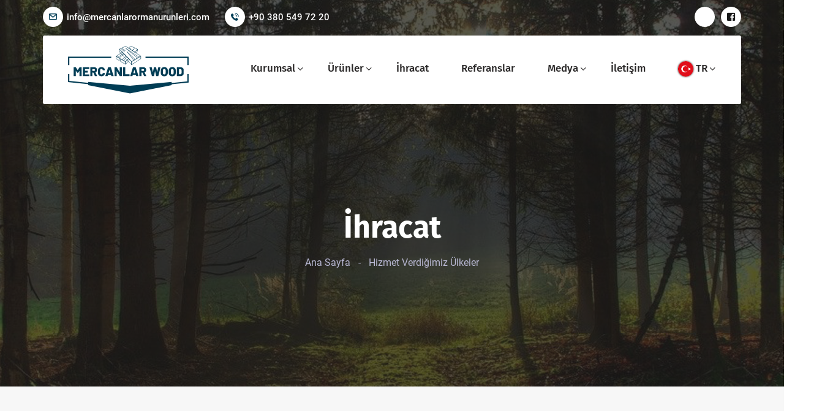

--- FILE ---
content_type: text/html;charset=UTF-8,text/html;charset=UTF-8
request_url: https://mercanlarwood.com/ihracat
body_size: 9309
content:

<!DOCTYPE html>
<html lang="tr">
	<head>
		<meta charset="utf-8">
		
		<!-- 
			Proje		: mercanlarwood.com
			Ajans		: Serbay// serbay.net
			Tarih		: 12.04.2023
			
			Front-End	: Eray Şen
			Front-End	: Abdullah Öğük
			Front-End	: Ertuğrul Özkan
			Back-End	: Serkan Bayraklı - Özkan Gözütok
		-->
		
		<title>İhracat | Mercanlar Wood</title>
		<meta name="description" content="Mercanlar Wood İhracat sayfasıdır.">
		<meta name="robots" content="index, follow">
		<meta name="publisher" content="Serbay// Dijital Reklam Ajansı"/>
		<meta name="author" content="Serbay// Dijital Reklam Ajansı" />
		<meta name="owner" content="Mercanlar Parke Kereste Kaplama San. Tic. Ltd. Şti." />
		<meta name="copyright" content="© 2026" />
		<meta property="og:title" content="İhracat | Mercanlar Wood" />
		<meta property="og:description" content="Mercanlar Wood İhracat sayfasıdır." />
		<meta property="og:url" content="https://mercanlarwood.com/ihracat"/>
		<meta property="og:image" content="https://mercanlarwood.com/" />
		<meta http-equiv="pragma" content="no-cache" />
		<meta name="theme-color" content="#003d55" />
		<base href="https://mercanlarwood.com/">
		<link rel="canonical" href="https://mercanlarwood.com/ihracat" />
		
		<!-- twitter tag -->
 		<meta name="twitter:title" content="İhracat | Mercanlar Wood" />
		<meta name="twitter:card" content="summary_large_image" />
		<meta name="twitter:image" content="https://mercanlarwood.com/" />
		<meta name="twitter:description" content="Mercanlar Wood İhracat sayfasıdır." />
		<meta name="twitter:url" content="https://mercanlarwood.com/ihracat" />
		
		
		<!-- analytics-->
		<!-- Google tag (gtag.js) -->
<script async src="https://www.googletagmanager.com/gtag/js?id=G-7SM0E4FP1F"></script>
<script>
  window.dataLayer = window.dataLayer || [];
  function gtag(){dataLayer.push(arguments);}
  gtag('js', new Date());

  gtag('config', 'G-7SM0E4FP1F');
</script>
<meta name="google-site-verification" content="bVhzx_UBL6ySPPpZrNGdqWvEQEt9Qsp3KPsm3MNhWnU" />
		<!-- analytics-->
		
		<link rel="shortcut icon" href="https://mercanlarwood.com/resim/upload/sb835.png">
		<script type="application/ld+json">
			{
				"@context": "https://schema.org",
				"@type": "Organization",
				"url": "https://mercanlarwood.com",
				"logo": "resim/upload/sb836.svg"
				}
			</script>
			<script type='application/ld+json'>
				{
					"@context": "http://schema.org/",
					"@type": "LocalBusiness",
					"name": "İhracat | Mercanlar Wood",
					"url": "https://mercanlarwood.com",
					"image": "resim/upload/sb836.svg",
					"description": "Mercanlar Wood İhracat sayfasıdır.",
					"address": {
					"@type": "PostalAddress",
					"streetAddress": "Muncurlu Köyü 81100Merkez / Düzce - Türkiye",
					"addressLocality": "Düzce",
					"addressRegion": "Türkiye",
					"addressCountry": "Türkiye"
					},
					"telephone": "+90 380 549 72 20"
					}
				</script>
				
				<link rel="stylesheet" href="https://mercanlarwood.com/resim/k8Panel/serbay.css">
				<!--					Serbay Interactive, Serbay.net, © Copyright 2026						-->
				
				<meta name="viewport" content="width=device-width">
				
				<link rel="stylesheet" href="assets/css/bootstrap.css">
				<link rel="stylesheet" href="assets/css/animate.css">
				<link rel="stylesheet" href="assets/css/themewar-font.css">
				<link rel="stylesheet" href="assets/css/bepro-icon.css">
				<link rel="stylesheet" href="assets/css/slick.css">
				<link rel="stylesheet" href="assets/css/owl.carousel.min.css">
				<link rel="stylesheet" href="assets/css/owl.theme.default.min.css">
				<link rel="stylesheet" href="assets/css/nice-select.css">
				<link rel="stylesheet" href="assets/css/lightcase.css">
				<link rel="stylesheet" href="assets/css/lightslider.css">
				<link rel="stylesheet" href="assets/css/jquery.mCustomScrollbar.css">
				<link rel="stylesheet" type="text/css" href="assets/css/settings.css">
				<link rel="stylesheet" href="assets/css/preset.css">
				<link rel="stylesheet" href="assets/css/ignore_for_wp.css">
				<link rel="stylesheet" href="assets/css/theme.css">
				<link rel="stylesheet" href="assets/css/ozel.css">
				<link rel="stylesheet" href="assets/css/responsive.css">
				<link rel="stylesheet" href="https://static.kod8.net/assets/fancyapps/fancybox.css" />
				<script src="https://static.kod8.net/k8-utils.js"></script>
			</head>
			<body>
				<div class="preloader clock text-center">
					<img src="resim/upload/sb868.png" alt="Mercanlar Wood" class="loader">
				</div>
				<section class="topbar01 m-none">
					<div class="container largeContainer">
						<div class="row">
							<div class="col-md-9">
								<p><i class="bpro-mail-2"></i><a href="mailto:info@mercanlarormanurunleri.com" title="Mercanlar Wood Mail Adresi">info@mercanlarormanurunleri.com</a></p>
								<p><i class="bpro-phone-ringing"></i><a href="tel:+90 380 549 72 20" title="Mercanlar Wood Telefon Numarası">+90 380 549 72 20</a></p>
							</div>
							<div class="col-md-3">
								<div class="topsocial">
									<a href="https://www.instagram.com/mercanlarwood/" title="Instagram" target="_blank" rel="nofollow"><i class="twi-instagram"></i></a><a href="https://www.facebook.com/mercanlarwood/" title="Facebook" target="_blank" rel="nofollow"><i class="twi-facebook-square"></i></a>
								</div>
							</div>
						</div>
					</div>
				</section>
				<header class="header01 isSticky">
					<div class="container largeContainer">
						<div class="row">
							<div class="col-lg-12">
								<div class="navbar01">
									<div class="logo">
										<a href="https://mercanlarwood.com" title="Mercanlar Wood"><img src="resim/upload/sb836.svg" alt="Mercanlar Wood"></a>
									</div>
									<a href="javascript:void(0)" title="menu" class="menu_btn"><i class="twi-bars2"></i></a>
									<nav class="mainMenu">
										<ul>
											<li class="menu-item-has-children">
												<a href="kurumsal" title="Kurumsal">Kurumsal</a>
												<ul class="sub-menu">
													
													<li><a href="https://mercanlarwood.com/detay/11598/hakkimizda" title="Hakkımızda">Hakkımızda</a></li>
													
													<li><a href="https://mercanlarwood.com/detay/11600/cevre-politikamiz" title="Çevre Politikamız">Çevre Politikamız</a></li>
													
													<li><a href="https://mercanlarwood.com/detay/11599/misyon--vizyon" title="Misyon - Vizyon">Misyon - Vizyon</a></li>
													
													<li class="menu-item-has-children"><a href="https://mercanlarwood.com/insan-kaynaklari" title="İnsan Kaynakları">İnsan Kaynakları</a>
														<ul class="sub-menu">
															
															<li><a href="https://mercanlarwood.com/detay/11621/is-basvuru-formu" title="İş Başvuru Formu">İş Başvuru Formu</a></li>
															
														</ul>	
													</li>
													 
												</ul>
											</li>
											<li class="menu-item-has-children urunkat-list">
												<a href="urunlerimiz" title="Ürünler">Ürünler</a>
												<ul class="sub-menu">
													
													<li>
														<a href="https://mercanlarwood.com/kereste" title="Kereste">Kereste</a> 
														<img src="resim/upload/sb864.jpg" alt="Kereste" class="urunkat-img">
													</li>
													
													<li>
														<a href="https://mercanlarwood.com/kaplama" title="Kaplama">Kaplama</a> 
														<img src="resim/upload/sb866.jpg" alt="Kaplama" class="urunkat-img">
													</li>
													
													<li>
														<a href="https://mercanlarwood.com/dogal-kutuk-urunleri" title="Doğal Kütük Ürünleri">Doğal Kütük Ürünleri</a> 
														<img src="resim/upload/sb867.jpg" alt="Doğal Kütük Ürünleri" class="urunkat-img">
													</li>
													 
												</ul>
											</li>
											<li><a href="ihracat" title="İhracat">İhracat</a></li>
											<li><a href="referanslar" title="Referanslar">Referanslar</a></li>
											<li class="menu-item-has-children">
												<a href="medya" title="Medya">Medya</a>
												<ul class="sub-menu">
													
													<li><a href="https://mercanlarwood.com/detay/11625/foto-galeri" title="Foto Galeri">Foto Galeri</a></li>
													
													<li><a href="https://mercanlarwood.com/bizden-haberler" title="Bizden Haberler">Bizden Haberler</a></li>
													
													<li><a href="https://mercanlarwood.com/faydali-bilgiler" title="Faydalı Bilgiler">Faydalı Bilgiler</a></li>
													 
												</ul>
											</li>
											<li><a href="iletisim" title="İletişim">İletişim</a></li>
											<li class="menu-item-has-children diller">
												<a href="#" title="TR"><img src="resim/k8Panel/img/diller/tr.jpg" alt="TR">  TR</a>
												<ul class="sub-menu">
													<li><a href="https://en.mercanlarwood.com/" title="EN"><img src="resim/k8Panel/img/diller/en.png" alt="EN">  EN</a></li>
												</ul>
											</li>
										</ul>
									</nav>
								</div>
							</div>
						</div>
					</div>
				</header>																																																					
<section class="page_banner" style="background-image: url(assets/images/mercanlar-bg-1.jpg);">
	<div class="overlay"></div>
	<div class="container largeContainer">
		<div class="row">
			<div class="col-md-12 text-center">
				<h2 class="banner-title">İhracat</h2>
				<p class="breadcrumbs"><a href="https://mercanlarwood.com" title="Ana Sayfa">Ana Sayfa</a><span>-</span>Hizmet Verdiğimiz Ülkeler</p>
			</div>
		</div>
	</div>
</section>
<section class="service_section_01 ihracat">
	<div class="container largeContainer">
		<div class="row">
			<div class="col-lg-12 text-center">
				<div class="subTitle">Mercanlar Wood</div>
				<h2 class="secTitle">Hizmet Verdiğimiz Ülkeler</h2>
			</div>
		</div>
		<div class="row">
			
			<div class="col-lg-3 col-md-4 col-xs-6">
				<div class="service_item_01">
					<div class="siThumb">
						<img src="resim/upload/sb928.png" alt="ABD">
					</div>
					<div class="sitem_con">
						<h3>ABD</h3>
					</div>
				</div>
			</div>
			
			<div class="col-lg-3 col-md-4 col-xs-6">
				<div class="service_item_01">
					<div class="siThumb">
						<img src="resim/upload/sb924.png" alt="Cezayir">
					</div>
					<div class="sitem_con">
						<h3>Cezayir</h3>
					</div>
				</div>
			</div>
			
			<div class="col-lg-3 col-md-4 col-xs-6">
				<div class="service_item_01">
					<div class="siThumb">
						<img src="resim/upload/sb923.png" alt="Fas">
					</div>
					<div class="sitem_con">
						<h3>Fas</h3>
					</div>
				</div>
			</div>
			
			<div class="col-lg-3 col-md-4 col-xs-6">
				<div class="service_item_01">
					<div class="siThumb">
						<img src="resim/upload/sb929.png" alt="Hollanda">
					</div>
					<div class="sitem_con">
						<h3>Hollanda</h3>
					</div>
				</div>
			</div>
			
			<div class="col-lg-3 col-md-4 col-xs-6">
				<div class="service_item_01">
					<div class="siThumb">
						<img src="resim/upload/sb921.png" alt="İran">
					</div>
					<div class="sitem_con">
						<h3>İran</h3>
					</div>
				</div>
			</div>
			
			<div class="col-lg-3 col-md-4 col-xs-6">
				<div class="service_item_01">
					<div class="siThumb">
						<img src="resim/upload/sb922.png" alt="İsrail">
					</div>
					<div class="sitem_con">
						<h3>İsrail</h3>
					</div>
				</div>
			</div>
			
			<div class="col-lg-3 col-md-4 col-xs-6">
				<div class="service_item_01">
					<div class="siThumb">
						<img src="resim/upload/sb930.png" alt="Kuzey Kıbrıs Türk Cumhuriyeti">
					</div>
					<div class="sitem_con">
						<h3>Kuzey Kıbrıs Türk Cumhuriyeti</h3>
					</div>
				</div>
			</div>
			
			<div class="col-lg-3 col-md-4 col-xs-6">
				<div class="service_item_01">
					<div class="siThumb">
						<img src="resim/upload/sb925.png" alt="Lübnan">
					</div>
					<div class="sitem_con">
						<h3>Lübnan</h3>
					</div>
				</div>
			</div>
			
			<div class="col-lg-3 col-md-4 col-xs-6">
				<div class="service_item_01">
					<div class="siThumb">
						<img src="resim/upload/sb927.png" alt="Polonya">
					</div>
					<div class="sitem_con">
						<h3>Polonya</h3>
					</div>
				</div>
			</div>
			
			<div class="col-lg-3 col-md-4 col-xs-6">
				<div class="service_item_01">
					<div class="siThumb">
						<img src="resim/upload/sb926.png" alt="Ürdün">
					</div>
					<div class="sitem_con">
						<h3>Ürdün</h3>
					</div>
				</div>
			</div>
			
		</div>
	</div>
</section>
<footer class="footer_01">
	<div class="container largeContainer">
		<div class="row">
			<div class="col-md-6 col-xl-4">
				<div class="aboutWidget">
					<a href="https://mercanlarwood.com" title="Mercanlar Wood"><img src="resim/upload/sb868.png" alt="Mercanlar Wood"></a>
					
					<p>39 yılı aşkın süredir orman ürünleri sektöründe faaliyet gösteren Mercanlar Ailesi’nin şirketlerinden biri olan Mercanlar Wood, her geçen yıl büyüyen üretim kapasitesi ve yeni yatırımlarıyla Düzce’nin saygın şirketleri arasında yer almaktadır.</p>
					
					<div class="topsocial text-left">
						<a href="https://www.instagram.com/mercanlarwood/" title="Instagram" target="_blank" rel="nofollow"><i class="twi-instagram"></i></a><a href="https://www.facebook.com/mercanlarwood/" title="Facebook" target="_blank" rel="nofollow"><i class="twi-facebook-square"></i></a>
						<a href="sitemap.asp" title="Site Map" target="_blank" rel="nofollow"><i class="twi-sitemap"></i></a>
					</div>
				</div>
			</div>
			<div class="col-md-6 col-xl-2">
				<div class="widget">
					<h3 class="widget_title">Hızlı Bağlantılar</h3>
					<ul class="menu">
						<li><a href="https://mercanlarwood.com" title="Ana Sayfa">Ana Sayfa</a></li>
						<li><a href="kurumsal" title="Kurumsal">Kurumsal</a></li>
						<li><a href="urunlerimiz" title="Ürünlerimiz">Ürünlerimiz</a></li>
						<li><a href="ihracat" title="İhracat">İhracat</a></li>
						<li><a href="referanslar" title="Referanslar">Referanslar</a></li>
						<li><a href="medya" title="Medya">Medya</a></li>
						<li><a href="iletisim" title="İletişim">İletişim</a></li>
					</ul>
				</div>
			</div>
			<div class="col-md-6 col-xl-3">
				<div class="widget">
					<h3 class="widget_title">Ürünlerimiz</h3>
					<ul class="menu">
						
						<li><a href="https://mercanlarwood.com/kereste" title="Kereste">Kereste</a></li>
						
						<li><a href="https://mercanlarwood.com/kaplama" title="Kaplama">Kaplama</a></li>
						
						<li><a href="https://mercanlarwood.com/dogal-kutuk-urunleri" title="Doğal Kütük Ürünleri">Doğal Kütük Ürünleri</a></li>
						
					</ul>
				</div>
			</div>
			<div class="col-md-6 col-xl-3">
				<div class="widget gallery">
					<h3 class="widget_title">İletişim Bilgilerimiz</h3>
					
					<div class="abIcon"><i class="twi-phone"></i><a href="tel:+90 380 549 72 20" title="Mercanlar Wood Telefon Numarası" class="text-white">+90 380 549 72 20</a></div>
					
					<div class="abIcon"><i class="twi-phone"></i><a href="tel:+90 532 576 29 79" title="Mercanlar Wood Telefon Numarası" class="text-white">+90 532 576 29 79</a></div>
					
					<div class="abIcon"><i class="twi-phone"></i><a href="tel:+90 532 631 69 99" title="Mercanlar Wood Telefon Numarası" class="text-white">+90 532 631 69 99</a></div>
					
					<div class="abIcon"><i class="twi-fax"></i><a href="tel:+90 380 549 74 44" title="Mercanlar Wood Telefon Numarası" class="text-white">+90 380 549 74 44</a></div>
					
					<div class="abIcon"><i class="twi-envelope"></i><a href="mailto:info@mercanlarormanurunleri.com" class="text-white" title="Mercanlar Wood Mail Adresi">info@mercanlarormanurunleri.com</a></div>
					<div class="abIcon"><i class="twi-map-marker"></i>Muncurlu Köyü 81100<br>Merkez / Düzce - Türkiye</div>
					
				</div>
			</div>
		</div>
		<div class="row">
			<div class="col-lg-8 text-left">
				<div class="Copyright"><a href="https://mercanlarwood.com" title="Mercanlar Parke Kereste Kaplama San. Tic. Ltd. Şti." style="color:#fff;">Mercanlar Parke Kereste Kaplama San. Tic. Ltd. Şti.</a> - Copyright 2026. Tüm Hakları Saklıdır.</div>
			</div>
			<div class="col-lg-4 text-right">
				<div class="Copyright">Dijital Reklam Ajansı <a href="https://serbay.net" title="Serbay Interactive" target="_blank" rel="nofollow" style="color:#fff;">Serbay//</a></div>
			</div>
		</div>
	</div>
</footer>

<a href="javascript:void(0);" id="backtotop" title="Yukarıya Çık"><i class="twi-arrow-to-top1"></i></a>

<script src="assets/js/jquery.js"></script>
<script src="assets/js/bootstrap.min.js"></script>
<script src="assets/js/jquery.appear.js"></script>
<script src="assets/js/owl.carousel.min.js"></script>
<script src="assets/js/shuffle.min.js"></script>
<script src="assets/js/nice-select.js"></script>
<script src="assets/js/slick.js"></script>
<script src="assets/js/lightcase.js"></script>
<script src="assets/js/lightslider.min.js"></script>
<script src="assets/js/tweenmax.min.js"></script>
<script src="assets/js/circle-progress.js"></script>
<script src="assets/js/gmaps.js"></script>
<script src="assets/js/jquery.mCustomScrollbar.concat.min.js"></script>
<script src="assets/js/jquery.themepunch.tools.min.js"></script>
<script src="assets/js/jquery.themepunch.revolution.min.js"></script>
<script src="assets/js/extensions/revolution.extension.actions.min.js"></script>
<script src="assets/js/extensions/revolution.extension.carousel.min.js"></script>
<script src="assets/js/extensions/revolution.extension.kenburn.min.js"></script>
<script src="assets/js/extensions/revolution.extension.layeranimation.min.js"></script>
<script src="assets/js/extensions/revolution.extension.migration.min.js"></script>
<script src="assets/js/extensions/revolution.extension.navigation.min.js"></script>
<script src="assets/js/extensions/revolution.extension.parallax.min.js"></script>
<script src="assets/js/extensions/revolution.extension.slideanims.min.js"></script>
<script src="assets/js/extensions/revolution.extension.video.min.js"></script>
<script src="assets/js/theme.js"></script>
<script src="https://static.kod8.net/assets/fancyapps/fancybox.umd.js"></script>

</body>
<!--  19.04.2023 | ama ama ama lütfen orkestramıza bir alkış şahaneydiler (alkış ikonları) | Serbay.net/tum-isler -->
</html>																																																																																																																																																																																																																																																																																																																																															

--- FILE ---
content_type: text/css
request_url: https://mercanlarwood.com/assets/css/themewar-font.css
body_size: 54427
content:
@font-face{font-family:themewar;src:url(../fonts/themewar.eot);src:url(../fonts/themewar.eot) format('embedded-opentype'),url(../fonts/themewar.ttf) format('truetype'),url(../fonts/themewar.woff) format('woff'),url(../fonts/themewar.svg) format('svg');font-weight:400;font-style:normal}[class^=twi-],[class*=" twi-"]{font-family:themewar!important;speak:none;font-style:normal;font-weight:400;font-variant:normal;text-transform:none;line-height:inherit;display:inherit;-webkit-font-smoothing:antialiased;-moz-osx-font-smoothing:grayscale}.twi-abacus:before{content:"\e900"}.twi-acorn:before{content:"\e901"}.twi-ad:before{content:"\e902"}.twi-address-book:before{content:"\e903"}.twi-address-card:before{content:"\e904"}.twi-adjust:before{content:"\e905"}.twi-air-freshener:before{content:"\e906"}.twi-alarm-clock:before{content:"\e907"}.twi-alicorn:before{content:"\e908"}.twi-align-center:before{content:"\e909"}.twi-align-justify:before{content:"\e90a"}.twi-align-left:before{content:"\e90b"}.twi-align-right:before{content:"\e90c"}.twi-allergies:before{content:"\e90d"}.twi-ambulance:before{content:"\e90e"}.twi-american-sign-language-interpreting:before{content:"\e90f"}.twi-analytics:before{content:"\e910"}.twi-anchor:before{content:"\e911"}.twi-angel:before{content:"\e912"}.twi-angle-double-down:before{content:"\e913"}.twi-angle-double-left:before{content:"\e914"}.twi-angle-double-right:before{content:"\e915"}.twi-angle-double-up:before{content:"\e916"}.twi-angle-down:before{content:"\e917"}.twi-angle-left:before{content:"\e918"}.twi-angle-right:before{content:"\e919"}.twi-angle-up:before{content:"\e91a"}.twi-angry:before{content:"\e91b"}.twi-ankh:before{content:"\e91c"}.twi-apple-alt:before{content:"\e91d"}.twi-apple-crate:before{content:"\e91e"}.twi-archive:before{content:"\e91f"}.twi-archway:before{content:"\e920"}.twi-arrow-alt-circle-down:before{content:"\e921"}.twi-arrow-alt-circle-left:before{content:"\e922"}.twi-arrow-alt-circle-right:before{content:"\e923"}.twi-arrow-alt-circle-up:before{content:"\e924"}.twi-arrow-alt-down:before{content:"\e925"}.twi-arrow-alt-from-bottom:before{content:"\e926"}.twi-arrow-alt-from-left:before{content:"\e927"}.twi-arrow-alt-from-right:before{content:"\e928"}.twi-arrow-alt-from-top:before{content:"\e929"}.twi-arrow-alt-left:before{content:"\e92a"}.twi-arrow-alt-right:before{content:"\e92b"}.twi-arrow-alt-square-down:before{content:"\e92c"}.twi-arrow-alt-square-left:before{content:"\e92d"}.twi-arrow-alt-square-right:before{content:"\e92e"}.twi-arrow-alt-square-up:before{content:"\e92f"}.twi-arrow-alt-to-bottom:before{content:"\e930"}.twi-arrow-alt-to-left:before{content:"\e931"}.twi-arrow-alt-to-right:before{content:"\e932"}.twi-arrow-alt-to-top:before{content:"\e933"}.twi-arrow-alt-up:before{content:"\e934"}.twi-arrow-circle-down:before{content:"\e935"}.twi-arrow-circle-left:before{content:"\e936"}.twi-arrow-circle-right:before{content:"\e937"}.twi-arrow-circle-up:before{content:"\e938"}.twi-arrow-down:before{content:"\e939"}.twi-arrow-from-bottom:before{content:"\e93a"}.twi-arrow-from-left:before{content:"\e93b"}.twi-arrow-from-right:before{content:"\e93c"}.twi-arrow-from-top:before{content:"\e93d"}.twi-arrow-left:before{content:"\e93e"}.twi-arrow-right:before{content:"\e93f"}.twi-arrows:before{content:"\e940"}.twi-arrows-alt:before{content:"\e941"}.twi-arrows-alt-h:before{content:"\e942"}.twi-arrows-alt-v:before{content:"\e943"}.twi-arrows-h:before{content:"\e944"}.twi-arrow-square-down:before{content:"\e945"}.twi-arrow-square-left:before{content:"\e946"}.twi-arrow-square-right:before{content:"\e947"}.twi-arrow-square-up:before{content:"\e948"}.twi-arrows-v:before{content:"\e949"}.twi-arrow-to-bottom:before{content:"\e94a"}.twi-arrow-to-left:before{content:"\e94b"}.twi-arrow-to-right:before{content:"\e94c"}.twi-arrow-to-top:before{content:"\e94d"}.twi-arrow-up:before{content:"\e94e"}.twi-assistive-listening-systems:before{content:"\e94f"}.twi-asterisk:before{content:"\e950"}.twi-at:before{content:"\e951"}.twi-atlas:before{content:"\e952"}.twi-atom:before{content:"\e953"}.twi-atom-alt:before{content:"\e954"}.twi-audio-description:before{content:"\e955"}.twi-award:before{content:"\e956"}.twi-axe:before{content:"\e957"}.twi-axe-battle:before{content:"\e958"}.twi-baby:before{content:"\e959"}.twi-baby-carriage:before{content:"\e95a"}.twi-backpack:before{content:"\e95b"}.twi-backspace:before{content:"\e95c"}.twi-backward:before{content:"\e95d"}.twi-bacon:before{content:"\e95e"}.twi-badge:before{content:"\e95f"}.twi-badge-check:before{content:"\e960"}.twi-badge-dollar:before{content:"\e961"}.twi-badge-percent:before{content:"\e962"}.twi-badger-honey:before{content:"\e963"}.twi-balance-scale:before{content:"\e964"}.twi-balance-scale-left:before{content:"\e965"}.twi-balance-scale-right:before{content:"\e966"}.twi-ballot:before{content:"\e967"}.twi-ballot-check:before{content:"\e968"}.twi-ball-pile:before{content:"\e969"}.twi-ban:before{content:"\e96a"}.twi-band-aid:before{content:"\e96b"}.twi-barcode:before{content:"\e96c"}.twi-barcode-alt:before{content:"\e96d"}.twi-barcode-read:before{content:"\e96e"}.twi-barcode-scan:before{content:"\e96f"}.twi-bars:before{content:"\e970"}.twi-baseball:before{content:"\e971"}.twi-baseball-ball:before{content:"\e972"}.twi-basketball-ball:before{content:"\e973"}.twi-basketball-hoop:before{content:"\e974"}.twi-bat:before{content:"\e975"}.twi-bath:before{content:"\e976"}.twi-battery-bolt:before{content:"\e977"}.twi-battery-empty:before{content:"\e978"}.twi-battery-full:before{content:"\e979"}.twi-battery-half:before{content:"\e97a"}.twi-battery-quarter:before{content:"\e97b"}.twi-battery-slash:before{content:"\e97c"}.twi-battery-three-quarters:before{content:"\e97d"}.twi-bed:before{content:"\e97e"}.twi-beer:before{content:"\e97f"}.twi-bell:before{content:"\e980"}.twi-bells:before{content:"\e981"}.twi-bell-school:before{content:"\e982"}.twi-bell-school-slash:before{content:"\e983"}.twi-bell-slash:before{content:"\e984"}.twi-bezier-curve:before{content:"\e985"}.twi-bible:before{content:"\e986"}.twi-bicycle:before{content:"\e987"}.twi-binoculars:before{content:"\e988"}.twi-biohazard:before{content:"\e989"}.twi-birthday-cake:before{content:"\e98a"}.twi-blanket:before{content:"\e98b"}.twi-blender:before{content:"\e98c"}.twi-blender-phone:before{content:"\e98d"}.twi-blind:before{content:"\e98e"}.twi-blog:before{content:"\e98f"}.twi-bold:before{content:"\e990"}.twi-bolt:before{content:"\e991"}.twi-bomb:before{content:"\e992"}.twi-bone:before{content:"\e993"}.twi-bone-break:before{content:"\e994"}.twi-bong:before{content:"\e995"}.twi-book:before{content:"\e996"}.twi-book-alt:before{content:"\e997"}.twi-book-dead:before{content:"\e998"}.twi-book-heart:before{content:"\e999"}.twi-bookmark:before{content:"\e99a"}.twi-book-medical:before{content:"\e99b"}.twi-book-open:before{content:"\e99c"}.twi-book-reader:before{content:"\e99d"}.twi-books:before{content:"\e99e"}.twi-books-medical:before{content:"\e99f"}.twi-book-spells:before{content:"\e9a0"}.twi-book-user:before{content:"\e9a1"}.twi-boot:before{content:"\e9a2"}.twi-booth-curtain:before{content:"\e9a3"}.twi-bow-arrow:before{content:"\e9a4"}.twi-bowling-ball:before{content:"\e9a5"}.twi-bowling-pins:before{content:"\e9a6"}.twi-box:before{content:"\e9a7"}.twi-box-alt:before{content:"\e9a8"}.twi-box-ballot:before{content:"\e9a9"}.twi-box-check:before{content:"\e9aa"}.twi-boxes:before{content:"\e9ab"}.twi-boxes-alt:before{content:"\e9ac"}.twi-box-fragile:before{content:"\e9ad"}.twi-box-full:before{content:"\e9ae"}.twi-box-heart:before{content:"\e9af"}.twi-boxing-glove:before{content:"\e9b0"}.twi-box-open:before{content:"\e9b1"}.twi-box-up:before{content:"\e9b2"}.twi-box-usd:before{content:"\e9b3"}.twi-brackets:before{content:"\e9b4"}.twi-brackets-curly:before{content:"\e9b5"}.twi-braille:before{content:"\e9b6"}.twi-brain:before{content:"\e9b7"}.twi-bread-loaf:before{content:"\e9b8"}.twi-bread-slice:before{content:"\e9b9"}.twi-briefcase:before{content:"\e9ba"}.twi-briefcase-medical:before{content:"\e9bb"}.twi-broadcast-tower:before{content:"\e9bc"}.twi-broom:before{content:"\e9bd"}.twi-browser:before{content:"\e9be"}.twi-brush:before{content:"\e9bf"}.twi-bug:before{content:"\e9c0"}.twi-building:before{content:"\e9c1"}.twi-bullhorn:before{content:"\e9c2"}.twi-bullseye:before{content:"\e9c3"}.twi-bullseye-arrow:before{content:"\e9c4"}.twi-bullseye-pointer:before{content:"\e9c5"}.twi-burn:before{content:"\e9c6"}.twi-burrito:before{content:"\e9c7"}.twi-bus:before{content:"\e9c8"}.twi-bus-alt:before{content:"\e9c9"}.twi-business-time:before{content:"\e9ca"}.twi-bus-school:before{content:"\e9cb"}.twi-cabinet-filing:before{content:"\e9cc"}.twi-calculator:before{content:"\e9cd"}.twi-calculator-alt:before{content:"\e9ce"}.twi-calendar:before{content:"\e9cf"}.twi-calendar-alt:before{content:"\e9d0"}.twi-calendar-check:before{content:"\e9d1"}.twi-calendar-day:before{content:"\e9d2"}.twi-calendar-edit:before{content:"\e9d3"}.twi-calendar-exclamation:before{content:"\e9d4"}.twi-calendar-minus:before{content:"\e9d5"}.twi-calendar-plus:before{content:"\e9d6"}.twi-calendar-star:before{content:"\e9d7"}.twi-calendar-times:before{content:"\e9d8"}.twi-calendar-week:before{content:"\e9d9"}.twi-camera:before{content:"\e9da"}.twi-camera-alt:before{content:"\e9db"}.twi-camera-retro:before{content:"\e9dc"}.twi-campfire:before{content:"\e9dd"}.twi-campground:before{content:"\e9de"}.twi-candle-holder:before{content:"\e9df"}.twi-candy-cane:before{content:"\e9e0"}.twi-candy-corn:before{content:"\e9e1"}.twi-cannabis:before{content:"\e9e2"}.twi-capsules:before{content:"\e9e3"}.twi-car:before{content:"\e9e4"}.twi-car-alt:before{content:"\e9e5"}.twi-car-battery:before{content:"\e9e6"}.twi-car-bump:before{content:"\e9e7"}.twi-car-crash:before{content:"\e9e8"}.twi-caret-circle-down:before{content:"\e9e9"}.twi-caret-circle-left:before{content:"\e9ea"}.twi-caret-circle-right:before{content:"\e9eb"}.twi-caret-circle-up:before{content:"\e9ec"}.twi-caret-down:before{content:"\e9ed"}.twi-caret-left:before{content:"\e9ee"}.twi-caret-right:before{content:"\e9ef"}.twi-caret-square-down:before{content:"\e9f0"}.twi-caret-square-left:before{content:"\e9f1"}.twi-caret-square-right:before{content:"\e9f2"}.twi-caret-square-up:before{content:"\e9f3"}.twi-caret-up:before{content:"\e9f4"}.twi-car-garage:before{content:"\e9f5"}.twi-car-mechanic:before{content:"\e9f6"}.twi-carrot:before{content:"\e9f7"}.twi-car-side:before{content:"\e9f8"}.twi-cart-arrow-down:before{content:"\e9f9"}.twi-car-tilt:before{content:"\e9fa"}.twi-cart-plus:before{content:"\e9fb"}.twi-car-wash:before{content:"\e9fc"}.twi-cash-register:before{content:"\e9fd"}.twi-cat:before{content:"\e9fe"}.twi-cauldron:before{content:"\e9ff"}.twi-certificate:before{content:"\ea00"}.twi-chair:before{content:"\ea01"}.twi-chair-office:before{content:"\ea02"}.twi-chalkboard:before{content:"\ea03"}.twi-chalkboard-teacher:before{content:"\ea04"}.twi-charging-station:before{content:"\ea05"}.twi-chart-area:before{content:"\ea06"}.twi-chart-bar:before{content:"\ea07"}.twi-chart-line:before{content:"\ea08"}.twi-chart-line-down:before{content:"\ea09"}.twi-chart-network:before{content:"\ea0a"}.twi-chart-pie:before{content:"\ea0b"}.twi-chart-pie-alt:before{content:"\ea0c"}.twi-chart-scatter:before{content:"\ea0d"}.twi-check:before{content:"\ea0e"}.twi-check-circle:before{content:"\ea0f"}.twi-check-double:before{content:"\ea10"}.twi-check-square:before{content:"\ea11"}.twi-cheese:before{content:"\ea12"}.twi-cheeseburger:before{content:"\ea13"}.twi-cheese-swiss:before{content:"\ea14"}.twi-chess:before{content:"\ea15"}.twi-chess-bishop:before{content:"\ea16"}.twi-chess-bishop-alt:before{content:"\ea17"}.twi-chess-board:before{content:"\ea18"}.twi-chess-clock:before{content:"\ea19"}.twi-chess-clock-alt:before{content:"\ea1a"}.twi-chess-king:before{content:"\ea1b"}.twi-chess-king-alt:before{content:"\ea1c"}.twi-chess-knight:before{content:"\ea1d"}.twi-chess-knight-alt:before{content:"\ea1e"}.twi-chess-pawn:before{content:"\ea1f"}.twi-chess-pawn-alt:before{content:"\ea20"}.twi-chess-queen:before{content:"\ea21"}.twi-chess-queen-alt:before{content:"\ea22"}.twi-chess-rook:before{content:"\ea23"}.twi-chess-rook-alt:before{content:"\ea24"}.twi-chevron-circle-down:before{content:"\ea25"}.twi-chevron-circle-left:before{content:"\ea26"}.twi-chevron-circle-right:before{content:"\ea27"}.twi-chevron-circle-up:before{content:"\ea28"}.twi-chevron-double-down:before{content:"\ea29"}.twi-chevron-double-left:before{content:"\ea2a"}.twi-chevron-double-right:before{content:"\ea2b"}.twi-chevron-double-up:before{content:"\ea2c"}.twi-chevron-down:before{content:"\ea2d"}.twi-chevron-left:before{content:"\ea2e"}.twi-chevron-right:before{content:"\ea2f"}.twi-chevron-square-down:before{content:"\ea30"}.twi-chevron-square-left:before{content:"\ea31"}.twi-chevron-square-right:before{content:"\ea32"}.twi-chevron-square-up:before{content:"\ea33"}.twi-chevron-up:before{content:"\ea34"}.twi-child:before{content:"\ea35"}.twi-chimney:before{content:"\ea36"}.twi-church:before{content:"\ea37"}.twi-circle:before{content:"\ea38"}.twi-circle-notch:before{content:"\ea39"}.twi-city:before{content:"\ea3a"}.twi-claw-marks:before{content:"\ea3b"}.twi-clinic-medical:before{content:"\ea3c"}.twi-clipboard:before{content:"\ea3d"}.twi-clipboard-check:before{content:"\ea3e"}.twi-clipboard-list:before{content:"\ea3f"}.twi-clipboard-list-check:before{content:"\ea40"}.twi-clipboard-prescription:before{content:"\ea41"}.twi-clipboard-user:before{content:"\ea42"}.twi-clock:before{content:"\ea43"}.twi-clone:before{content:"\ea44"}.twi-closed-captioning:before{content:"\ea45"}.twi-cloud:before{content:"\ea46"}.twi-cloud-download:before{content:"\ea47"}.twi-cloud-download-alt:before{content:"\ea48"}.twi-cloud-drizzle:before{content:"\ea49"}.twi-cloud-hail:before{content:"\ea4a"}.twi-cloud-hail-mixed:before{content:"\ea4b"}.twi-cloud-meatball:before{content:"\ea4c"}.twi-cloud-moon:before{content:"\ea4d"}.twi-cloud-moon-rain:before{content:"\ea4e"}.twi-cloud-rain:before{content:"\ea4f"}.twi-cloud-rainbow:before{content:"\ea50"}.twi-clouds:before{content:"\ea51"}.twi-cloud-showers:before{content:"\ea52"}.twi-cloud-showers-heavy:before{content:"\ea53"}.twi-cloud-sleet:before{content:"\ea54"}.twi-clouds-moon:before{content:"\ea55"}.twi-cloud-snow:before{content:"\ea56"}.twi-clouds-sun:before{content:"\ea57"}.twi-cloud-sun:before{content:"\ea58"}.twi-cloud-sun-rain:before{content:"\ea59"}.twi-cloud-upload:before{content:"\ea5a"}.twi-cloud-upload-alt:before{content:"\ea5b"}.twi-club:before{content:"\ea5c"}.twi-cocktail:before{content:"\ea5d"}.twi-code:before{content:"\ea5e"}.twi-code-branch:before{content:"\ea5f"}.twi-code-commit:before{content:"\ea60"}.twi-code-merge:before{content:"\ea61"}.twi-coffee:before{content:"\ea62"}.twi-coffee-togo:before{content:"\ea63"}.twi-coffin:before{content:"\ea64"}.twi-cog:before{content:"\ea65"}.twi-cogs:before{content:"\ea66"}.twi-coins:before{content:"\ea67"}.twi-columns:before{content:"\ea68"}.twi-comment:before{content:"\ea69"}.twi-comment-alt:before{content:"\ea6a"}.twi-comment-alt-check:before{content:"\ea6b"}.twi-comment-alt-dollar:before{content:"\ea6c"}.twi-comment-alt-dots:before{content:"\ea6d"}.twi-comment-alt-edit:before{content:"\ea6e"}.twi-comment-alt-exclamation:before{content:"\ea6f"}.twi-comment-alt-lines:before{content:"\ea70"}.twi-comment-alt-medical:before{content:"\ea71"}.twi-comment-alt-minus:before{content:"\ea72"}.twi-comment-alt-plus:before{content:"\ea73"}.twi-comment-alt-slash:before{content:"\ea74"}.twi-comment-alt-smile:before{content:"\ea75"}.twi-comment-alt-times:before{content:"\ea76"}.twi-comment-check:before{content:"\ea77"}.twi-comment-dollar:before{content:"\ea78"}.twi-comment-dots:before{content:"\ea79"}.twi-comment-edit:before{content:"\ea7a"}.twi-comment-exclamation:before{content:"\ea7b"}.twi-comment-lines:before{content:"\ea7c"}.twi-comment-medical:before{content:"\ea7d"}.twi-comment-minus:before{content:"\ea7e"}.twi-comment-plus:before{content:"\ea7f"}.twi-comments:before{content:"\ea80"}.twi-comments-alt:before{content:"\ea81"}.twi-comments-alt-dollar:before{content:"\ea82"}.twi-comments-dollar:before{content:"\ea83"}.twi-comment-slash:before{content:"\ea84"}.twi-comment-smile:before{content:"\ea85"}.twi-comment-times:before{content:"\ea86"}.twi-compact-disc:before{content:"\ea87"}.twi-compass:before{content:"\ea88"}.twi-compass-slash:before{content:"\ea89"}.twi-compress:before{content:"\ea8a"}.twi-compress-alt:before{content:"\ea8b"}.twi-compress-arrows-alt:before{content:"\ea8c"}.twi-compress-wide:before{content:"\ea8d"}.twi-concierge-bell:before{content:"\ea8e"}.twi-container-storage:before{content:"\ea8f"}.twi-conveyor-belt:before{content:"\ea90"}.twi-conveyor-belt-alt:before{content:"\ea91"}.twi-cookie:before{content:"\ea92"}.twi-cookie-bite:before{content:"\ea93"}.twi-copy:before{content:"\ea94"}.twi-copyright:before{content:"\ea95"}.twi-corn:before{content:"\ea96"}.twi-couch:before{content:"\ea97"}.twi-cow:before{content:"\ea98"}.twi-credit-card:before{content:"\ea99"}.twi-credit-card-blank:before{content:"\ea9a"}.twi-credit-card-front:before{content:"\ea9b"}.twi-cricket:before{content:"\ea9c"}.twi-croissant:before{content:"\ea9d"}.twi-crop:before{content:"\ea9e"}.twi-crop-alt:before{content:"\ea9f"}.twi-cross:before{content:"\eaa0"}.twi-crosshairs:before{content:"\eaa1"}.twi-crow:before{content:"\eaa2"}.twi-crown:before{content:"\eaa3"}.twi-crutch:before{content:"\eaa4"}.twi-crutches:before{content:"\eaa5"}.twi-cube:before{content:"\eaa6"}.twi-cubes:before{content:"\eaa7"}.twi-curling:before{content:"\eaa8"}.twi-cut:before{content:"\eaa9"}.twi-dagger:before{content:"\eaaa"}.twi-database:before{content:"\eaab"}.twi-deaf:before{content:"\eaac"}.twi-debug:before{content:"\eaad"}.twi-deer:before{content:"\eaae"}.twi-deer-rudolph:before{content:"\eaaf"}.twi-democrat:before{content:"\eab0"}.twi-desktop:before{content:"\eab1"}.twi-desktop-alt:before{content:"\eab2"}.twi-dewpoint:before{content:"\eab3"}.twi-dharmachakra:before{content:"\eab4"}.twi-diagnoses:before{content:"\eab5"}.twi-diamond:before{content:"\eab6"}.twi-dice:before{content:"\eab7"}.twi-dice-d4:before{content:"\eab8"}.twi-dice-d6:before{content:"\eab9"}.twi-dice-d8:before{content:"\eaba"}.twi-dice-d10:before{content:"\eabb"}.twi-dice-d12:before{content:"\eabc"}.twi-dice-d20:before{content:"\eabd"}.twi-dice-five:before{content:"\eabe"}.twi-dice-four:before{content:"\eabf"}.twi-dice-one:before{content:"\eac0"}.twi-dice-six:before{content:"\eac1"}.twi-dice-three:before{content:"\eac2"}.twi-dice-two:before{content:"\eac3"}.twi-digital-tachograph:before{content:"\eac4"}.twi-diploma:before{content:"\eac5"}.twi-directions:before{content:"\eac6"}.twi-disease:before{content:"\eac7"}.twi-divide:before{content:"\eac8"}.twi-dizzy:before{content:"\eac9"}.twi-dna:before{content:"\eaca"}.twi-dog:before{content:"\eacb"}.twi-dog-leashed:before{content:"\eacc"}.twi-dollar-sign:before{content:"\eacd"}.twi-dolly:before{content:"\eace"}.twi-dolly-empty:before{content:"\eacf"}.twi-dolly-flatbed:before{content:"\ead0"}.twi-dolly-flatbed-alt:before{content:"\ead1"}.twi-dolly-flatbed-empty:before{content:"\ead2"}.twi-donate:before{content:"\ead3"}.twi-do-not-enter:before{content:"\ead4"}.twi-door-closed:before{content:"\ead5"}.twi-door-open:before{content:"\ead6"}.twi-dot-circle:before{content:"\ead7"}.twi-dove:before{content:"\ead8"}.twi-download:before{content:"\ead9"}.twi-drafting-compass:before{content:"\eada"}.twi-dragon:before{content:"\eadb"}.twi-draw-circle:before{content:"\eadc"}.twi-draw-polygon:before{content:"\eadd"}.twi-draw-square:before{content:"\eade"}.twi-dreidel:before{content:"\eadf"}.twi-drum:before{content:"\eae0"}.twi-drum-steelpan:before{content:"\eae1"}.twi-drumstick:before{content:"\eae2"}.twi-drumstick-bite:before{content:"\eae3"}.twi-duck:before{content:"\eae4"}.twi-dumbbell:before{content:"\eae5"}.twi-dumpster:before{content:"\eae6"}.twi-dumpster-fire:before{content:"\eae7"}.twi-dungeon:before{content:"\eae8"}.twi-ear:before{content:"\eae9"}.twi-ear-muffs:before{content:"\eaea"}.twi-eclipse:before{content:"\eaeb"}.twi-eclipse-alt:before{content:"\eaec"}.twi-edit:before{content:"\eaed"}.twi-egg:before{content:"\eaee"}.twi-egg-fried:before{content:"\eaef"}.twi-eject:before{content:"\eaf0"}.twi-elephant:before{content:"\eaf1"}.twi-ellipsis-h:before{content:"\eaf2"}.twi-ellipsis-h-alt:before{content:"\eaf3"}.twi-ellipsis-v:before{content:"\eaf4"}.twi-ellipsis-v-alt:before{content:"\eaf5"}.twi-empty-set:before{content:"\eaf6"}.twi-engine-warning:before{content:"\eaf7"}.twi-envelope:before{content:"\eaf8"}.twi-envelope-open:before{content:"\eaf9"}.twi-envelope-open-dollar:before{content:"\eafa"}.twi-envelope-open-text:before{content:"\eafb"}.twi-envelope-square:before{content:"\eafc"}.twi-equals:before{content:"\eafd"}.twi-eraser:before{content:"\eafe"}.twi-ethernet:before{content:"\eaff"}.twi-euro-sign:before{content:"\eb00"}.twi-exchange:before{content:"\eb01"}.twi-exchange-alt:before{content:"\eb02"}.twi-exclamation:before{content:"\eb03"}.twi-exclamation-circle:before{content:"\eb04"}.twi-exclamation-square:before{content:"\eb05"}.twi-exclamation-triangle:before{content:"\eb06"}.twi-expand:before{content:"\eb07"}.twi-expand-alt:before{content:"\eb08"}.twi-expand-arrows:before{content:"\eb09"}.twi-expand-arrows-alt:before{content:"\eb0a"}.twi-expand-wide:before{content:"\eb0b"}.twi-external-link:before{content:"\eb0c"}.twi-external-link-alt:before{content:"\eb0d"}.twi-external-link-square:before{content:"\eb0e"}.twi-external-link-square-alt:before{content:"\eb0f"}.twi-eye:before{content:"\eb10"}.twi-eye-dropper:before{content:"\eb11"}.twi-eye-evil:before{content:"\eb12"}.twi-eye-slash:before{content:"\eb13"}.twi-fast-backward:before{content:"\eb14"}.twi-fast-forward:before{content:"\eb15"}.twi-fax:before{content:"\eb16"}.twi-feather:before{content:"\eb17"}.twi-feather-alt:before{content:"\eb18"}.twi-female:before{content:"\eb19"}.twi-field-hockey:before{content:"\eb1a"}.twi-fighter-jet:before{content:"\eb1b"}.twi-file:before{content:"\eb1c"}.twi-file-alt:before{content:"\eb1d"}.twi-file-archive:before{content:"\eb1e"}.twi-file-audio:before{content:"\eb1f"}.twi-file-certificate:before{content:"\eb20"}.twi-file-chart-line:before{content:"\eb21"}.twi-file-chart-pie:before{content:"\eb22"}.twi-file-check:before{content:"\eb23"}.twi-file-code:before{content:"\eb24"}.twi-file-contract:before{content:"\eb25"}.twi-file-csv:before{content:"\eb26"}.twi-file-download:before{content:"\eb27"}.twi-file-edit:before{content:"\eb28"}.twi-file-excel:before{content:"\eb29"}.twi-file-exclamation:before{content:"\eb2a"}.twi-file-export:before{content:"\eb2b"}.twi-file-image:before{content:"\eb2c"}.twi-file-import:before{content:"\eb2d"}.twi-file-invoice:before{content:"\eb2e"}.twi-file-invoice-dollar:before{content:"\eb2f"}.twi-file-medical:before{content:"\eb30"}.twi-file-medical-alt:before{content:"\eb31"}.twi-file-minus:before{content:"\eb32"}.twi-file-pdf:before{content:"\eb33"}.twi-file-plus:before{content:"\eb34"}.twi-file-powerpoint:before{content:"\eb35"}.twi-file-prescription:before{content:"\eb36"}.twi-file-signature:before{content:"\eb37"}.twi-files-medical:before{content:"\eb38"}.twi-file-spreadsheet:before{content:"\eb39"}.twi-file-times:before{content:"\eb3a"}.twi-file-upload:before{content:"\eb3b"}.twi-file-user:before{content:"\eb3c"}.twi-file-video:before{content:"\eb3d"}.twi-file-word:before{content:"\eb3e"}.twi-fill:before{content:"\eb3f"}.twi-fill-drip:before{content:"\eb40"}.twi-film:before{content:"\eb41"}.twi-film-alt:before{content:"\eb42"}.twi-filter:before{content:"\eb43"}.twi-fingerprint:before{content:"\eb44"}.twi-fire:before{content:"\eb45"}.twi-fire-alt:before{content:"\eb46"}.twi-fire-extinguisher:before{content:"\eb47"}.twi-fireplace:before{content:"\eb48"}.twi-fire-smoke:before{content:"\eb49"}.twi-first-aid:before{content:"\eb4a"}.twi-fish:before{content:"\eb4b"}.twi-fish-cooked:before{content:"\eb4c"}.twi-fist-raised:before{content:"\eb4d"}.twi-flag:before{content:"\eb4e"}.twi-flag-alt:before{content:"\eb4f"}.twi-flag-checkered:before{content:"\eb50"}.twi-flag-usa:before{content:"\eb51"}.twi-flame:before{content:"\eb52"}.twi-flask:before{content:"\eb53"}.twi-flask-poison:before{content:"\eb54"}.twi-flask-potion:before{content:"\eb55"}.twi-flower:before{content:"\eb56"}.twi-flower-daffodil:before{content:"\eb57"}.twi-flower-tulip:before{content:"\eb58"}.twi-flushed:before{content:"\eb59"}.twi-fog:before{content:"\eb5a"}.twi-folder:before{content:"\eb5b"}.twi-folder-minus:before{content:"\eb5c"}.twi-folder-open:before{content:"\eb5d"}.twi-folder-plus:before{content:"\eb5e"}.twi-folders:before{content:"\eb5f"}.twi-folder-times:before{content:"\eb60"}.twi-folder-tree:before{content:"\eb61"}.twi-font:before{content:"\eb62"}.twi-font-awesome-logo-full:before{content:"\eb63"}.twi-football-ball:before{content:"\eb64"}.twi-football-helmet:before{content:"\eb65"}.twi-forklift:before{content:"\eb66"}.twi-forward:before{content:"\eb67"}.twi-fragile:before{content:"\eb68"}.twi-french-fries:before{content:"\eb69"}.twi-frog:before{content:"\eb6a"}.twi-frosty-head:before{content:"\eb6b"}.twi-frown:before{content:"\eb6c"}.twi-frown-open:before{content:"\eb6d"}.twi-function:before{content:"\eb6e"}.twi-funnel-dollar:before{content:"\eb6f"}.twi-futbol:before{content:"\eb70"}.twi-gamepad:before{content:"\eb71"}.twi-gas-pump:before{content:"\eb72"}.twi-gas-pump-slash:before{content:"\eb73"}.twi-gavel:before{content:"\eb74"}.twi-gem:before{content:"\eb75"}.twi-genderless:before{content:"\eb76"}.twi-ghost:before{content:"\eb77"}.twi-gift:before{content:"\eb78"}.twi-gift-card:before{content:"\eb79"}.twi-gifts:before{content:"\eb7a"}.twi-gingerbread-man:before{content:"\eb7b"}.twi-glass:before{content:"\eb7c"}.twi-glass-champagne:before{content:"\eb7d"}.twi-glass-cheers:before{content:"\eb7e"}.twi-glasses:before{content:"\eb7f"}.twi-glasses-alt:before{content:"\eb80"}.twi-glass-martini:before{content:"\eb81"}.twi-glass-martini-alt:before{content:"\eb82"}.twi-glass-whiskey:before{content:"\eb83"}.twi-glass-whiskey-rocks:before{content:"\eb84"}.twi-globe:before{content:"\eb85"}.twi-globe-africa:before{content:"\eb86"}.twi-globe-americas:before{content:"\eb87"}.twi-globe-asia:before{content:"\eb88"}.twi-globe-europe:before{content:"\eb89"}.twi-globe-snow:before{content:"\eb8a"}.twi-globe-stand:before{content:"\eb8b"}.twi-golf-ball:before{content:"\eb8c"}.twi-golf-club:before{content:"\eb8d"}.twi-gopuram:before{content:"\eb8e"}.twi-graduation-cap:before{content:"\eb8f"}.twi-greater-than:before{content:"\eb90"}.twi-greater-than-equal:before{content:"\eb91"}.twi-grimace:before{content:"\eb92"}.twi-grin:before{content:"\eb93"}.twi-grin-alt:before{content:"\eb94"}.twi-grin-beam:before{content:"\eb95"}.twi-grin-beam-sweat:before{content:"\eb96"}.twi-grin-hearts:before{content:"\eb97"}.twi-grin-squint:before{content:"\eb98"}.twi-grin-squint-tears:before{content:"\eb99"}.twi-grin-stars:before{content:"\eb9a"}.twi-grin-tears:before{content:"\eb9b"}.twi-grin-tongue:before{content:"\eb9c"}.twi-grin-tongue-squint:before{content:"\eb9d"}.twi-grin-tongue-wink:before{content:"\eb9e"}.twi-grin-wink:before{content:"\eb9f"}.twi-grip-horizontal:before{content:"\eba0"}.twi-grip-lines:before{content:"\eba1"}.twi-grip-lines-vertical:before{content:"\eba2"}.twi-grip-vertical:before{content:"\eba3"}.twi-guitar:before{content:"\eba4"}.twi-h1:before{content:"\eba5"}.twi-h2:before{content:"\eba6"}.twi-h3:before{content:"\eba7"}.twi-hamburger:before{content:"\eba8"}.twi-hammer:before{content:"\eba9"}.twi-hammer-war:before{content:"\ebaa"}.twi-hamsa:before{content:"\ebab"}.twi-hand-heart:before{content:"\ebac"}.twi-hand-holding:before{content:"\ebad"}.twi-hand-holding-box:before{content:"\ebae"}.twi-hand-holding-heart:before{content:"\ebaf"}.twi-hand-holding-magic:before{content:"\ebb0"}.twi-hand-holding-seedling:before{content:"\ebb1"}.twi-hand-holding-usd:before{content:"\ebb2"}.twi-hand-holding-water:before{content:"\ebb3"}.twi-hand-lizard:before{content:"\ebb4"}.twi-hand-middle-finger:before{content:"\ebb5"}.twi-hand-paper:before{content:"\ebb6"}.twi-hand-peace:before{content:"\ebb7"}.twi-hand-point-down:before{content:"\ebb8"}.twi-hand-pointer:before{content:"\ebb9"}.twi-hand-point-left:before{content:"\ebba"}.twi-hand-point-right:before{content:"\ebbb"}.twi-hand-point-up:before{content:"\ebbc"}.twi-hand-receiving:before{content:"\ebbd"}.twi-hand-rock:before{content:"\ebbe"}.twi-hands:before{content:"\ebbf"}.twi-hand-scissors:before{content:"\ebc0"}.twi-handshake:before{content:"\ebc1"}.twi-handshake-alt:before{content:"\ebc2"}.twi-hands-heart:before{content:"\ebc3"}.twi-hands-helping:before{content:"\ebc4"}.twi-hand-spock:before{content:"\ebc5"}.twi-hands-usd:before{content:"\ebc6"}.twi-hanukiah:before{content:"\ebc7"}.twi-hard-hat:before{content:"\ebc8"}.twi-hashtag:before{content:"\ebc9"}.twi-hat-santa:before{content:"\ebca"}.twi-hat-winter:before{content:"\ebcb"}.twi-hat-witch:before{content:"\ebcc"}.twi-hat-wizard:before{content:"\ebcd"}.twi-haykal:before{content:"\ebce"}.twi-hdd:before{content:"\ebcf"}.twi-heading:before{content:"\ebd0"}.twi-headphones:before{content:"\ebd1"}.twi-headphones-alt:before{content:"\ebd2"}.twi-headset:before{content:"\ebd3"}.twi-head-side:before{content:"\ebd4"}.twi-head-side-brain:before{content:"\ebd5"}.twi-head-side-medical:before{content:"\ebd6"}.twi-head-vr:before{content:"\ebd7"}.twi-heart:before{content:"\ebd8"}.twi-heartbeat:before{content:"\ebd9"}.twi-heart-broken:before{content:"\ebda"}.twi-heart-circle:before{content:"\ebdb"}.twi-heart-rate:before{content:"\ebdc"}.twi-heart-square:before{content:"\ebdd"}.twi-helicopter:before{content:"\ebde"}.twi-helmet-battle:before{content:"\ebdf"}.twi-hexagon:before{content:"\ebe0"}.twi-highlighter:before{content:"\ebe1"}.twi-hiking:before{content:"\ebe2"}.twi-hippo:before{content:"\ebe3"}.twi-history:before{content:"\ebe4"}.twi-hockey-mask:before{content:"\ebe5"}.twi-hockey-puck:before{content:"\ebe6"}.twi-hockey-sticks:before{content:"\ebe7"}.twi-holly-berry:before{content:"\ebe8"}.twi-home:before{content:"\ebe9"}.twi-home-alt:before{content:"\ebea"}.twi-home-heart:before{content:"\ebeb"}.twi-home-lg:before{content:"\ebec"}.twi-home-lg-alt:before{content:"\ebed"}.twi-hood-cloak:before{content:"\ebee"}.twi-horse:before{content:"\ebef"}.twi-horse-head:before{content:"\ebf0"}.twi-hospital:before{content:"\ebf1"}.twi-hospital-alt:before{content:"\ebf2"}.twi-hospitals:before{content:"\ebf3"}.twi-hospital-symbol:before{content:"\ebf4"}.twi-hospital-user:before{content:"\ebf5"}.twi-hotdog:before{content:"\ebf6"}.twi-hotel:before{content:"\ebf7"}.twi-hot-tub:before{content:"\ebf8"}.twi-hourglass:before{content:"\ebf9"}.twi-hourglass-end:before{content:"\ebfa"}.twi-hourglass-half:before{content:"\ebfb"}.twi-hourglass-start:before{content:"\ebfc"}.twi-house-damage:before{content:"\ebfd"}.twi-house-flood:before{content:"\ebfe"}.twi-hryvnia:before{content:"\ebff"}.twi-h-square:before{content:"\ec00"}.twi-humidity:before{content:"\ec01"}.twi-hurricane:before{content:"\ec02"}.twi-ice-cream:before{content:"\ec03"}.twi-ice-skate:before{content:"\ec04"}.twi-icicles:before{content:"\ec05"}.twi-i-cursor:before{content:"\ec06"}.twi-id-badge:before{content:"\ec07"}.twi-id-card:before{content:"\ec08"}.twi-id-card-alt:before{content:"\ec09"}.twi-igloo:before{content:"\ec0a"}.twi-image:before{content:"\ec0b"}.twi-images:before{content:"\ec0c"}.twi-inbox:before{content:"\ec0d"}.twi-inbox-in:before{content:"\ec0e"}.twi-inbox-out:before{content:"\ec0f"}.twi-indent:before{content:"\ec10"}.twi-industry:before{content:"\ec11"}.twi-industry-alt:before{content:"\ec12"}.twi-infinity:before{content:"\ec13"}.twi-info:before{content:"\ec14"}.twi-info-circle:before{content:"\ec15"}.twi-info-square:before{content:"\ec16"}.twi-inhaler:before{content:"\ec17"}.twi-integral:before{content:"\ec18"}.twi-intersection:before{content:"\ec19"}.twi-inventory:before{content:"\ec1a"}.twi-island-tropical:before{content:"\ec1b"}.twi-italic:before{content:"\ec1c"}.twi-jack-o-lantern:before{content:"\ec1d"}.twi-jedi:before{content:"\ec1e"}.twi-joint:before{content:"\ec1f"}.twi-journal-whills:before{content:"\ec20"}.twi-kaaba:before{content:"\ec21"}.twi-key:before{content:"\ec22"}.twi-keyboard:before{content:"\ec23"}.twi-keynote:before{content:"\ec24"}.twi-key-skeleton:before{content:"\ec25"}.twi-khanda:before{content:"\ec26"}.twi-kidneys:before{content:"\ec27"}.twi-kiss:before{content:"\ec28"}.twi-kiss-beam:before{content:"\ec29"}.twi-kiss-wink-heart:before{content:"\ec2a"}.twi-kite:before{content:"\ec2b"}.twi-kiwi-bird:before{content:"\ec2c"}.twi-knife-kitchen:before{content:"\ec2d"}.twi-lambda:before{content:"\ec2e"}.twi-lamp:before{content:"\ec2f"}.twi-landmark:before{content:"\ec30"}.twi-landmark-alt:before{content:"\ec31"}.twi-language:before{content:"\ec32"}.twi-laptop:before{content:"\ec33"}.twi-laptop-code:before{content:"\ec34"}.twi-laptop-medical:before{content:"\ec35"}.twi-laugh:before{content:"\ec36"}.twi-laugh-beam:before{content:"\ec37"}.twi-laugh-squint:before{content:"\ec38"}.twi-laugh-wink:before{content:"\ec39"}.twi-layer-group:before{content:"\ec3a"}.twi-layer-minus:before{content:"\ec3b"}.twi-layer-plus:before{content:"\ec3c"}.twi-leaf:before{content:"\ec3d"}.twi-leaf-heart:before{content:"\ec3e"}.twi-leaf-maple:before{content:"\ec3f"}.twi-leaf-oak:before{content:"\ec40"}.twi-lemon:before{content:"\ec41"}.twi-less-than:before{content:"\ec42"}.twi-less-than-equal:before{content:"\ec43"}.twi-level-down:before{content:"\ec44"}.twi-level-down-alt:before{content:"\ec45"}.twi-level-up:before{content:"\ec46"}.twi-level-up-alt:before{content:"\ec47"}.twi-life-ring:before{content:"\ec48"}.twi-lightbulb:before{content:"\ec49"}.twi-lightbulb-dollar:before{content:"\ec4a"}.twi-lightbulb-exclamation:before{content:"\ec4b"}.twi-lightbulb-on:before{content:"\ec4c"}.twi-lightbulb-slash:before{content:"\ec4d"}.twi-lights-holiday:before{content:"\ec4e"}.twi-link:before{content:"\ec4f"}.twi-lips:before{content:"\ec50"}.twi-lira-sign:before{content:"\ec51"}.twi-list:before{content:"\ec52"}.twi-list-alt:before{content:"\ec53"}.twi-list-ol:before{content:"\ec54"}.twi-list-ul:before{content:"\ec55"}.twi-location:before{content:"\ec56"}.twi-location-arrow:before{content:"\ec57"}.twi-location-circle:before{content:"\ec58"}.twi-location-slash:before{content:"\ec59"}.twi-lock:before{content:"\ec5a"}.twi-lock-alt:before{content:"\ec5b"}.twi-lock-open:before{content:"\ec5c"}.twi-lock-open-alt:before{content:"\ec5d"}.twi-long-arrow-alt-down:before{content:"\ec5e"}.twi-long-arrow-alt-left:before{content:"\ec5f"}.twi-long-arrow-alt-right:before{content:"\ec60"}.twi-long-arrow-alt-up:before{content:"\ec61"}.twi-long-arrow-down:before{content:"\ec62"}.twi-long-arrow-left:before{content:"\ec63"}.twi-long-arrow-right:before{content:"\ec64"}.twi-long-arrow-up:before{content:"\ec65"}.twi-loveseat:before{content:"\ec66"}.twi-low-vision:before{content:"\ec67"}.twi-luchador:before{content:"\ec68"}.twi-luggage-cart:before{content:"\ec69"}.twi-lungs:before{content:"\ec6a"}.twi-mace:before{content:"\ec6b"}.twi-magic:before{content:"\ec6c"}.twi-magnet:before{content:"\ec6d"}.twi-mailbox:before{content:"\ec6e"}.twi-mail-bulk:before{content:"\ec6f"}.twi-male:before{content:"\ec70"}.twi-mandolin:before{content:"\ec71"}.twi-map:before{content:"\ec72"}.twi-map-marked:before{content:"\ec73"}.twi-map-marked-alt:before{content:"\ec74"}.twi-map-marker:before{content:"\ec75"}.twi-map-marker-alt:before{content:"\ec76"}.twi-map-marker-alt-slash:before{content:"\ec77"}.twi-map-marker-check:before{content:"\ec78"}.twi-map-marker-edit:before{content:"\ec79"}.twi-map-marker-exclamation:before{content:"\ec7a"}.twi-map-marker-minus:before{content:"\ec7b"}.twi-map-marker-plus:before{content:"\ec7c"}.twi-map-marker-question:before{content:"\ec7d"}.twi-map-marker-slash:before{content:"\ec7e"}.twi-map-marker-smile:before{content:"\ec7f"}.twi-map-marker-times:before{content:"\ec80"}.twi-map-pin:before{content:"\ec81"}.twi-map-signs:before{content:"\ec82"}.twi-marker:before{content:"\ec83"}.twi-mars:before{content:"\ec84"}.twi-mars-double:before{content:"\ec85"}.twi-mars-stroke:before{content:"\ec86"}.twi-mars-stroke-h:before{content:"\ec87"}.twi-mars-stroke-v:before{content:"\ec88"}.twi-mask:before{content:"\ec89"}.twi-meat:before{content:"\ec8a"}.twi-medal:before{content:"\ec8b"}.twi-medkit:before{content:"\ec8c"}.twi-megaphone:before{content:"\ec8d"}.twi-meh:before{content:"\ec8e"}.twi-meh-blank:before{content:"\ec8f"}.twi-meh-rolling-eyes:before{content:"\ec90"}.twi-memory:before{content:"\ec91"}.twi-menorah:before{content:"\ec92"}.twi-mercury:before{content:"\ec93"}.twi-meteor:before{content:"\ec94"}.twi-microchip:before{content:"\ec95"}.twi-microphone:before{content:"\ec96"}.twi-microphone-alt:before{content:"\ec97"}.twi-microphone-alt-slash:before{content:"\ec98"}.twi-microphone-slash:before{content:"\ec99"}.twi-microscope:before{content:"\ec9a"}.twi-mind-share:before{content:"\ec9b"}.twi-minus:before{content:"\ec9c"}.twi-minus-circle:before{content:"\ec9d"}.twi-minus-hexagon:before{content:"\ec9e"}.twi-minus-octagon:before{content:"\ec9f"}.twi-minus-square:before{content:"\eca0"}.twi-mistletoe:before{content:"\eca1"}.twi-mitten:before{content:"\eca2"}.twi-mobile:before{content:"\eca3"}.twi-mobile-alt:before{content:"\eca4"}.twi-mobile-android:before{content:"\eca5"}.twi-mobile-android-alt:before{content:"\eca6"}.twi-money-bill:before{content:"\eca7"}.twi-money-bill-alt:before{content:"\eca8"}.twi-money-bill-wave:before{content:"\eca9"}.twi-money-bill-wave-alt:before{content:"\ecaa"}.twi-money-check:before{content:"\ecab"}.twi-money-check-alt:before{content:"\ecac"}.twi-monitor-heart-rate:before{content:"\ecad"}.twi-monkey:before{content:"\ecae"}.twi-monument:before{content:"\ecaf"}.twi-moon:before{content:"\ecb0"}.twi-moon-cloud:before{content:"\ecb1"}.twi-moon-stars:before{content:"\ecb2"}.twi-mortar-pestle:before{content:"\ecb3"}.twi-mosque:before{content:"\ecb4"}.twi-motorcycle:before{content:"\ecb5"}.twi-mountain:before{content:"\ecb6"}.twi-mountains:before{content:"\ecb7"}.twi-mouse-pointer:before{content:"\ecb8"}.twi-mug-hot:before{content:"\ecb9"}.twi-mug-marshmallows:before{content:"\ecba"}.twi-music:before{content:"\ecbb"}.twi-narwhal:before{content:"\ecbc"}.twi-network-wired:before{content:"\ecbd"}.twi-neuter:before{content:"\ecbe"}.twi-newspaper:before{content:"\ecbf"}.twi-not-equal:before{content:"\ecc0"}.twi-notes-medical:before{content:"\ecc1"}.twi-object-group:before{content:"\ecc2"}.twi-object-ungroup:before{content:"\ecc3"}.twi-octagon:before{content:"\ecc4"}.twi-oil-can:before{content:"\ecc5"}.twi-oil-temp:before{content:"\ecc6"}.twi-om:before{content:"\ecc7"}.twi-omega:before{content:"\ecc8"}.twi-ornament:before{content:"\ecc9"}.twi-otter:before{content:"\ecca"}.twi-outdent:before{content:"\eccb"}.twi-pager:before{content:"\eccc"}.twi-paint-brush:before{content:"\eccd"}.twi-paint-brush-alt:before{content:"\ecce"}.twi-paint-roller:before{content:"\eccf"}.twi-palette:before{content:"\ecd0"}.twi-pallet:before{content:"\ecd1"}.twi-pallet-alt:before{content:"\ecd2"}.twi-paperclip:before{content:"\ecd3"}.twi-paper-plane:before{content:"\ecd4"}.twi-parachute-box:before{content:"\ecd5"}.twi-paragraph:before{content:"\ecd6"}.twi-parking:before{content:"\ecd7"}.twi-parking-circle:before{content:"\ecd8"}.twi-parking-circle-slash:before{content:"\ecd9"}.twi-parking-slash:before{content:"\ecda"}.twi-passport:before{content:"\ecdb"}.twi-pastafarianism:before{content:"\ecdc"}.twi-paste:before{content:"\ecdd"}.twi-pause:before{content:"\ecde"}.twi-pause-circle:before{content:"\ecdf"}.twi-paw:before{content:"\ece0"}.twi-paw-alt:before{content:"\ece1"}.twi-paw-claws:before{content:"\ece2"}.twi-peace:before{content:"\ece3"}.twi-pegasus:before{content:"\ece4"}.twi-pen:before{content:"\ece5"}.twi-pen-alt:before{content:"\ece6"}.twi-pencil:before{content:"\ece7"}.twi-pencil-alt:before{content:"\ece8"}.twi-pencil-paintbrush:before{content:"\ece9"}.twi-pencil-ruler:before{content:"\ecea"}.twi-pen-fancy:before{content:"\eceb"}.twi-pennant:before{content:"\ecec"}.twi-pen-nib:before{content:"\eced"}.twi-pen-square:before{content:"\ecee"}.twi-people-carry:before{content:"\ecef"}.twi-pepper-hot:before{content:"\ecf0"}.twi-percent:before{content:"\ecf1"}.twi-percentage:before{content:"\ecf2"}.twi-person-booth:before{content:"\ecf3"}.twi-person-carry:before{content:"\ecf4"}.twi-person-dolly:before{content:"\ecf5"}.twi-person-dolly-empty:before{content:"\ecf6"}.twi-person-sign:before{content:"\ecf7"}.twi-phone:before{content:"\ecf8"}.twi-phone-office:before{content:"\ecf9"}.twi-phone-plus:before{content:"\ecfa"}.twi-phone-slash:before{content:"\ecfb"}.twi-phone-square:before{content:"\ecfc"}.twi-phone-volume:before{content:"\ecfd"}.twi-pi:before{content:"\ecfe"}.twi-pie:before{content:"\ecff"}.twi-pig:before{content:"\ed00"}.twi-piggy-bank:before{content:"\ed01"}.twi-pills:before{content:"\ed02"}.twi-pizza:before{content:"\ed03"}.twi-pizza-slice:before{content:"\ed04"}.twi-place-of-worship:before{content:"\ed05"}.twi-plane:before{content:"\ed06"}.twi-plane-alt:before{content:"\ed07"}.twi-plane-arrival:before{content:"\ed08"}.twi-plane-departure:before{content:"\ed09"}.twi-play:before{content:"\ed0a"}.twi-play-circle:before{content:"\ed0b"}.twi-plug:before{content:"\ed0c"}.twi-plus:before{content:"\ed0d"}.twi-plus-circle:before{content:"\ed0e"}.twi-plus-hexagon:before{content:"\ed0f"}.twi-plus-octagon:before{content:"\ed10"}.twi-plus-square:before{content:"\ed11"}.twi-podcast:before{content:"\ed12"}.twi-podium:before{content:"\ed13"}.twi-podium-star:before{content:"\ed14"}.twi-poll:before{content:"\ed15"}.twi-poll-h:before{content:"\ed16"}.twi-poll-people:before{content:"\ed17"}.twi-poo:before{content:"\ed18"}.twi-poop:before{content:"\ed19"}.twi-poo-storm:before{content:"\ed1a"}.twi-popcorn:before{content:"\ed1b"}.twi-portrait:before{content:"\ed1c"}.twi-pound-sign:before{content:"\ed1d"}.twi-power-off:before{content:"\ed1e"}.twi-pray:before{content:"\ed1f"}.twi-praying-hands:before{content:"\ed20"}.twi-prescription:before{content:"\ed21"}.twi-prescription-bottle:before{content:"\ed22"}.twi-prescription-bottle-alt:before{content:"\ed23"}.twi-presentation:before{content:"\ed24"}.twi-print:before{content:"\ed25"}.twi-print-search:before{content:"\ed26"}.twi-print-slash:before{content:"\ed27"}.twi-procedures:before{content:"\ed28"}.twi-project-diagram:before{content:"\ed29"}.twi-pumpkin:before{content:"\ed2a"}.twi-puzzle-piece:before{content:"\ed2b"}.twi-qrcode:before{content:"\ed2c"}.twi-question:before{content:"\ed2d"}.twi-question-circle:before{content:"\ed2e"}.twi-question-square:before{content:"\ed2f"}.twi-quidditch:before{content:"\ed30"}.twi-quote-left:before{content:"\ed31"}.twi-quote-right:before{content:"\ed32"}.twi-quran:before{content:"\ed33"}.twi-rabbit:before{content:"\ed34"}.twi-rabbit-fast:before{content:"\ed35"}.twi-racquet:before{content:"\ed36"}.twi-radiation:before{content:"\ed37"}.twi-radiation-alt:before{content:"\ed38"}.twi-rainbow:before{content:"\ed39"}.twi-raindrops:before{content:"\ed3a"}.twi-ram:before{content:"\ed3b"}.twi-ramp-loading:before{content:"\ed3c"}.twi-random:before{content:"\ed3d"}.twi-receipt:before{content:"\ed3e"}.twi-rectangle-landscape:before{content:"\ed3f"}.twi-rectangle-portrait:before{content:"\ed40"}.twi-rectangle-wide:before{content:"\ed41"}.twi-recycle:before{content:"\ed42"}.twi-redo:before{content:"\ed43"}.twi-redo-alt:before{content:"\ed44"}.twi-registered:before{content:"\ed45"}.twi-repeat:before{content:"\ed46"}.twi-repeat-1:before{content:"\ed47"}.twi-repeat-1-alt:before{content:"\ed48"}.twi-repeat-alt:before{content:"\ed49"}.twi-reply:before{content:"\ed4a"}.twi-reply-all:before{content:"\ed4b"}.twi-republican:before{content:"\ed4c"}.twi-restroom:before{content:"\ed4d"}.twi-retweet:before{content:"\ed4e"}.twi-retweet-alt:before{content:"\ed4f"}.twi-ribbon:before{content:"\ed50"}.twi-ring:before{content:"\ed51"}.twi-rings-wedding:before{content:"\ed52"}.twi-road:before{content:"\ed53"}.twi-robot:before{content:"\ed54"}.twi-rocket:before{content:"\ed55"}.twi-route:before{content:"\ed56"}.twi-route-highway:before{content:"\ed57"}.twi-route-interstate:before{content:"\ed58"}.twi-rss:before{content:"\ed59"}.twi-rss-square:before{content:"\ed5a"}.twi-ruble-sign:before{content:"\ed5b"}.twi-ruler:before{content:"\ed5c"}.twi-ruler-combined:before{content:"\ed5d"}.twi-ruler-horizontal:before{content:"\ed5e"}.twi-ruler-triangle:before{content:"\ed5f"}.twi-ruler-vertical:before{content:"\ed60"}.twi-running:before{content:"\ed61"}.twi-rupee-sign:before{content:"\ed62"}.twi-rv:before{content:"\ed63"}.twi-sack:before{content:"\ed64"}.twi-sack-dollar:before{content:"\ed65"}.twi-sad-cry:before{content:"\ed66"}.twi-sad-tear:before{content:"\ed67"}.twi-salad:before{content:"\ed68"}.twi-sandwich:before{content:"\ed69"}.twi-satellite:before{content:"\ed6a"}.twi-satellite-dish:before{content:"\ed6b"}.twi-sausage:before{content:"\ed6c"}.twi-save:before{content:"\ed6d"}.twi-scalpel:before{content:"\ed6e"}.twi-scalpel-path:before{content:"\ed6f"}.twi-scanner:before{content:"\ed70"}.twi-scanner-keyboard:before{content:"\ed71"}.twi-scanner-touchscreen:before{content:"\ed72"}.twi-scarecrow:before{content:"\ed73"}.twi-scarf:before{content:"\ed74"}.twi-school:before{content:"\ed75"}.twi-screwdriver:before{content:"\ed76"}.twi-scroll:before{content:"\ed77"}.twi-scroll-old:before{content:"\ed78"}.twi-scrubber:before{content:"\ed79"}.twi-scythe:before{content:"\ed7a"}.twi-sd-card:before{content:"\ed7b"}.twi-search:before{content:"\ed7c"}.twi-search-dollar:before{content:"\ed7d"}.twi-search-location:before{content:"\ed7e"}.twi-search-minus:before{content:"\ed7f"}.twi-search-plus:before{content:"\ed80"}.twi-seedling:before{content:"\ed81"}.twi-server:before{content:"\ed82"}.twi-shapes:before{content:"\ed83"}.twi-share:before{content:"\ed84"}.twi-share-all:before{content:"\ed85"}.twi-share-alt:before{content:"\ed86"}.twi-share-alt-square:before{content:"\ed87"}.twi-share-square:before{content:"\ed88"}.twi-sheep:before{content:"\ed89"}.twi-shekel-sign:before{content:"\ed8a"}.twi-shield:before{content:"\ed8b"}.twi-shield-alt:before{content:"\ed8c"}.twi-shield-check:before{content:"\ed8d"}.twi-shield-cross:before{content:"\ed8e"}.twi-ship:before{content:"\ed8f"}.twi-shipping-fast:before{content:"\ed90"}.twi-shipping-timed:before{content:"\ed91"}.twi-shish-kebab:before{content:"\ed92"}.twi-shoe-prints:before{content:"\ed93"}.twi-shopping-bag:before{content:"\ed94"}.twi-shopping-basket:before{content:"\ed95"}.twi-shopping-cart:before{content:"\ed96"}.twi-shovel:before{content:"\ed97"}.twi-shovel-snow:before{content:"\ed98"}.twi-shower:before{content:"\ed99"}.twi-shredder:before{content:"\ed9a"}.twi-shuttlecock:before{content:"\ed9b"}.twi-shuttle-van:before{content:"\ed9c"}.twi-sickle:before{content:"\ed9d"}.twi-sigma:before{content:"\ed9e"}.twi-sign:before{content:"\ed9f"}.twi-signal:before{content:"\eda0"}.twi-signal-1:before{content:"\eda1"}.twi-signal-2:before{content:"\eda2"}.twi-signal-3:before{content:"\eda3"}.twi-signal-4:before{content:"\eda4"}.twi-signal-alt:before{content:"\eda5"}.twi-signal-alt-1:before{content:"\eda6"}.twi-signal-alt-2:before{content:"\eda7"}.twi-signal-alt-3:before{content:"\eda8"}.twi-signal-alt-slash:before{content:"\eda9"}.twi-signal-slash:before{content:"\edaa"}.twi-signature:before{content:"\edab"}.twi-sign-in:before{content:"\edac"}.twi-sign-in-alt:before{content:"\edad"}.twi-sign-language:before{content:"\edae"}.twi-sign-out:before{content:"\edaf"}.twi-sign-out-alt:before{content:"\edb0"}.twi-sim-card:before{content:"\edb1"}.twi-sitemap:before{content:"\edb2"}.twi-skating:before{content:"\edb3"}.twi-skeleton:before{content:"\edb4"}.twi-skiing:before{content:"\edb5"}.twi-skiing-nordic:before{content:"\edb6"}.twi-ski-jump:before{content:"\edb7"}.twi-ski-lift:before{content:"\edb8"}.twi-skull:before{content:"\edb9"}.twi-skull-crossbones:before{content:"\edba"}.twi-slash:before{content:"\edbb"}.twi-sledding:before{content:"\edbc"}.twi-sleigh:before{content:"\edbd"}.twi-sliders-h:before{content:"\edbe"}.twi-sliders-h-square:before{content:"\edbf"}.twi-sliders-v:before{content:"\edc0"}.twi-sliders-v-square:before{content:"\edc1"}.twi-smile:before{content:"\edc2"}.twi-smile-beam:before{content:"\edc3"}.twi-smile-plus:before{content:"\edc4"}.twi-smile-wink:before{content:"\edc5"}.twi-smog:before{content:"\edc6"}.twi-smoke:before{content:"\edc7"}.twi-smoking:before{content:"\edc8"}.twi-smoking-ban:before{content:"\edc9"}.twi-sms:before{content:"\edca"}.twi-snake:before{content:"\edcb"}.twi-snow-blowing:before{content:"\edcc"}.twi-snowboarding:before{content:"\edcd"}.twi-snowflake:before{content:"\edce"}.twi-snowflakes:before{content:"\edcf"}.twi-snowman:before{content:"\edd0"}.twi-snowmobile:before{content:"\edd1"}.twi-snowplow:before{content:"\edd2"}.twi-socks:before{content:"\edd3"}.twi-solar-panel:before{content:"\edd4"}.twi-sort:before{content:"\edd5"}.twi-sort-alpha-down:before{content:"\edd6"}.twi-sort-alpha-up:before{content:"\edd7"}.twi-sort-amount-down:before{content:"\edd8"}.twi-sort-amount-up:before{content:"\edd9"}.twi-sort-down:before{content:"\edda"}.twi-sort-numeric-down:before{content:"\eddb"}.twi-sort-numeric-up:before{content:"\eddc"}.twi-sort-up:before{content:"\eddd"}.twi-soup:before{content:"\edde"}.twi-spa:before{content:"\eddf"}.twi-space-shuttle:before{content:"\ede0"}.twi-spade:before{content:"\ede1"}.twi-spider:before{content:"\ede2"}.twi-spider-black-widow:before{content:"\ede3"}.twi-spider-web:before{content:"\ede4"}.twi-spinner:before{content:"\ede5"}.twi-spinner-third:before{content:"\ede6"}.twi-splotch:before{content:"\ede7"}.twi-spray-can:before{content:"\ede8"}.twi-square:before{content:"\ede9"}.twi-square-full:before{content:"\edea"}.twi-square-root:before{content:"\edeb"}.twi-square-root-alt:before{content:"\edec"}.twi-squirrel:before{content:"\eded"}.twi-staff:before{content:"\edee"}.twi-stamp:before{content:"\edef"}.twi-star:before{content:"\edf0"}.twi-star-and-crescent:before{content:"\edf1"}.twi-star-christmas:before{content:"\edf2"}.twi-star-exclamation:before{content:"\edf3"}.twi-star-half:before{content:"\edf4"}.twi-star-half-alt:before{content:"\edf5"}.twi-star-of-david:before{content:"\edf6"}.twi-star-of-life:before{content:"\edf7"}.twi-stars:before{content:"\edf8"}.twi-steak:before{content:"\edf9"}.twi-steering-wheel:before{content:"\edfa"}.twi-step-backward:before{content:"\edfb"}.twi-step-forward:before{content:"\edfc"}.twi-stethoscope:before{content:"\edfd"}.twi-sticky-note:before{content:"\edfe"}.twi-stocking:before{content:"\edff"}.twi-stomach:before{content:"\ee00"}.twi-stop:before{content:"\ee01"}.twi-stop-circle:before{content:"\ee02"}.twi-stopwatch:before{content:"\ee03"}.twi-store:before{content:"\ee04"}.twi-store-alt:before{content:"\ee05"}.twi-stream:before{content:"\ee06"}.twi-street-view:before{content:"\ee07"}.twi-stretcher:before{content:"\ee08"}.twi-strikethrough:before{content:"\ee09"}.twi-stroopwafel:before{content:"\ee0a"}.twi-subscript:before{content:"\ee0b"}.twi-subway:before{content:"\ee0c"}.twi-suitcase:before{content:"\ee0d"}.twi-suitcase-rolling:before{content:"\ee0e"}.twi-sun:before{content:"\ee0f"}.twi-sun-cloud:before{content:"\ee10"}.twi-sun-dust:before{content:"\ee11"}.twi-sun-haze:before{content:"\ee12"}.twi-sunrise:before{content:"\ee13"}.twi-sunset:before{content:"\ee14"}.twi-superscript:before{content:"\ee15"}.twi-surprise:before{content:"\ee16"}.twi-swatchbook:before{content:"\ee17"}.twi-swimmer:before{content:"\ee18"}.twi-swimming-pool:before{content:"\ee19"}.twi-sword:before{content:"\ee1a"}.twi-swords:before{content:"\ee1b"}.twi-synagogue:before{content:"\ee1c"}.twi-sync:before{content:"\ee1d"}.twi-sync-alt:before{content:"\ee1e"}.twi-syringe:before{content:"\ee1f"}.twi-table:before{content:"\ee20"}.twi-tablet:before{content:"\ee21"}.twi-tablet-alt:before{content:"\ee22"}.twi-tablet-android:before{content:"\ee23"}.twi-tablet-android-alt:before{content:"\ee24"}.twi-table-tennis:before{content:"\ee25"}.twi-tablet-rugged:before{content:"\ee26"}.twi-tablets:before{content:"\ee27"}.twi-tachometer:before{content:"\ee28"}.twi-tachometer-alt:before{content:"\ee29"}.twi-tachometer-alt-average:before{content:"\ee2a"}.twi-tachometer-alt-fast:before{content:"\ee2b"}.twi-tachometer-alt-fastest:before{content:"\ee2c"}.twi-tachometer-alt-slow:before{content:"\ee2d"}.twi-tachometer-alt-slowest:before{content:"\ee2e"}.twi-tachometer-average:before{content:"\ee2f"}.twi-tachometer-fast:before{content:"\ee30"}.twi-tachometer-fastest:before{content:"\ee31"}.twi-tachometer-slow:before{content:"\ee32"}.twi-tachometer-slowest:before{content:"\ee33"}.twi-taco:before{content:"\ee34"}.twi-tag:before{content:"\ee35"}.twi-tags:before{content:"\ee36"}.twi-tally:before{content:"\ee37"}.twi-tanakh:before{content:"\ee38"}.twi-tape:before{content:"\ee39"}.twi-tasks:before{content:"\ee3a"}.twi-tasks-alt:before{content:"\ee3b"}.twi-taxi:before{content:"\ee3c"}.twi-teeth:before{content:"\ee3d"}.twi-teeth-open:before{content:"\ee3e"}.twi-temperature-frigid:before{content:"\ee3f"}.twi-temperature-high:before{content:"\ee40"}.twi-temperature-hot:before{content:"\ee41"}.twi-temperature-low:before{content:"\ee42"}.twi-tenge:before{content:"\ee43"}.twi-tennis-ball:before{content:"\ee44"}.twi-terminal:before{content:"\ee45"}.twi-text-height:before{content:"\ee46"}.twi-text-width:before{content:"\ee47"}.twi-th:before{content:"\ee48"}.twi-theater-masks:before{content:"\ee49"}.twi-thermometer:before{content:"\ee4a"}.twi-thermometer-empty:before{content:"\ee4b"}.twi-thermometer-full:before{content:"\ee4c"}.twi-thermometer-half:before{content:"\ee4d"}.twi-thermometer-quarter:before{content:"\ee4e"}.twi-thermometer-three-quarters:before{content:"\ee4f"}.twi-theta:before{content:"\ee50"}.twi-th-large:before{content:"\ee51"}.twi-th-list:before{content:"\ee52"}.twi-thumbs-down:before{content:"\ee53"}.twi-thumbs-up:before{content:"\ee54"}.twi-thumbtack:before{content:"\ee55"}.twi-thunderstorm:before{content:"\ee56"}.twi-thunderstorm-moon:before{content:"\ee57"}.twi-thunderstorm-sun:before{content:"\ee58"}.twi-ticket:before{content:"\ee59"}.twi-ticket-alt:before{content:"\ee5a"}.twi-tilde:before{content:"\ee5b"}.twi-times:before{content:"\ee5c"}.twi-times-circle:before{content:"\ee5d"}.twi-times-hexagon:before{content:"\ee5e"}.twi-times-octagon:before{content:"\ee5f"}.twi-times-square:before{content:"\ee60"}.twi-tint:before{content:"\ee61"}.twi-tint-slash:before{content:"\ee62"}.twi-tire:before{content:"\ee63"}.twi-tired:before{content:"\ee64"}.twi-tire-flat:before{content:"\ee65"}.twi-tire-pressure-warning:before{content:"\ee66"}.twi-tire-rugged:before{content:"\ee67"}.twi-toggle-off:before{content:"\ee68"}.twi-toggle-on:before{content:"\ee69"}.twi-toilet:before{content:"\ee6a"}.twi-toilet-paper:before{content:"\ee6b"}.twi-toilet-paper-alt:before{content:"\ee6c"}.twi-tombstone:before{content:"\ee6d"}.twi-tombstone-alt:before{content:"\ee6e"}.twi-toolbox:before{content:"\ee6f"}.twi-tools:before{content:"\ee70"}.twi-tooth:before{content:"\ee71"}.twi-toothbrush:before{content:"\ee72"}.twi-torah:before{content:"\ee73"}.twi-torii-gate:before{content:"\ee74"}.twi-tornado:before{content:"\ee75"}.twi-tractor:before{content:"\ee76"}.twi-trademark:before{content:"\ee77"}.twi-traffic-cone:before{content:"\ee78"}.twi-traffic-light:before{content:"\ee79"}.twi-traffic-light-go:before{content:"\ee7a"}.twi-traffic-light-slow:before{content:"\ee7b"}.twi-traffic-light-stop:before{content:"\ee7c"}.twi-train:before{content:"\ee7d"}.twi-tram:before{content:"\ee7e"}.twi-transgender:before{content:"\ee7f"}.twi-transgender-alt:before{content:"\ee80"}.twi-trash:before{content:"\ee81"}.twi-trash-alt:before{content:"\ee82"}.twi-trash-restore:before{content:"\ee83"}.twi-trash-restore-alt:before{content:"\ee84"}.twi-treasure-chest:before{content:"\ee85"}.twi-tree:before{content:"\ee86"}.twi-tree-alt:before{content:"\ee87"}.twi-tree-christmas:before{content:"\ee88"}.twi-tree-decorated:before{content:"\ee89"}.twi-tree-large:before{content:"\ee8a"}.twi-tree-palm:before{content:"\ee8b"}.twi-trees:before{content:"\ee8c"}.twi-triangle:before{content:"\ee8d"}.twi-trophy:before{content:"\ee8e"}.twi-trophy-alt:before{content:"\ee8f"}.twi-truck:before{content:"\ee90"}.twi-truck-container:before{content:"\ee91"}.twi-truck-couch:before{content:"\ee92"}.twi-truck-loading:before{content:"\ee93"}.twi-truck-monster:before{content:"\ee94"}.twi-truck-moving:before{content:"\ee95"}.twi-truck-pickup:before{content:"\ee96"}.twi-truck-plow:before{content:"\ee97"}.twi-truck-ramp:before{content:"\ee98"}.twi-tshirt:before{content:"\ee99"}.twi-tty:before{content:"\ee9a"}.twi-turkey:before{content:"\ee9b"}.twi-turtle:before{content:"\ee9c"}.twi-tv:before{content:"\ee9d"}.twi-tv-retro:before{content:"\ee9e"}.twi-umbrella:before{content:"\ee9f"}.twi-umbrella-beach:before{content:"\eea0"}.twi-underline:before{content:"\eea1"}.twi-undo:before{content:"\eea2"}.twi-undo-alt:before{content:"\eea3"}.twi-unicorn:before{content:"\eea4"}.twi-union:before{content:"\eea5"}.twi-universal-access:before{content:"\eea6"}.twi-university:before{content:"\eea7"}.twi-unlink:before{content:"\eea8"}.twi-unlock:before{content:"\eea9"}.twi-unlock-alt:before{content:"\eeaa"}.twi-upload:before{content:"\eeab"}.twi-usd-circle:before{content:"\eeac"}.twi-usd-square:before{content:"\eead"}.twi-user:before{content:"\eeae"}.twi-user-alt:before{content:"\eeaf"}.twi-user-alt-slash:before{content:"\eeb0"}.twi-user-astronaut:before{content:"\eeb1"}.twi-user-chart:before{content:"\eeb2"}.twi-user-check:before{content:"\eeb3"}.twi-user-circle:before{content:"\eeb4"}.twi-user-clock:before{content:"\eeb5"}.twi-user-cog:before{content:"\eeb6"}.twi-user-crown:before{content:"\eeb7"}.twi-user-edit:before{content:"\eeb8"}.twi-user-friends:before{content:"\eeb9"}.twi-user-graduate:before{content:"\eeba"}.twi-user-hard-hat:before{content:"\eebb"}.twi-user-headset:before{content:"\eebc"}.twi-user-injured:before{content:"\eebd"}.twi-user-lock:before{content:"\eebe"}.twi-user-md:before{content:"\eebf"}.twi-user-md-chat:before{content:"\eec0"}.twi-user-minus:before{content:"\eec1"}.twi-user-ninja:before{content:"\eec2"}.twi-user-nurse:before{content:"\eec3"}.twi-user-plus:before{content:"\eec4"}.twi-users:before{content:"\eec5"}.twi-users-class:before{content:"\eec6"}.twi-users-cog:before{content:"\eec7"}.twi-users-crown:before{content:"\eec8"}.twi-user-secret:before{content:"\eec9"}.twi-user-shield:before{content:"\eeca"}.twi-user-slash:before{content:"\eecb"}.twi-users-medical:before{content:"\eecc"}.twi-user-tag:before{content:"\eecd"}.twi-user-tie:before{content:"\eece"}.twi-user-times:before{content:"\eecf"}.twi-utensil-fork:before{content:"\eed0"}.twi-utensil-knife:before{content:"\eed1"}.twi-utensils:before{content:"\eed2"}.twi-utensils-alt:before{content:"\eed3"}.twi-utensil-spoon:before{content:"\eed4"}.twi-value-absolute:before{content:"\eed5"}.twi-vector-square:before{content:"\eed6"}.twi-venus:before{content:"\eed7"}.twi-venus-double:before{content:"\eed8"}.twi-venus-mars:before{content:"\eed9"}.twi-vial:before{content:"\eeda"}.twi-vials:before{content:"\eedb"}.twi-video:before{content:"\eedc"}.twi-video-plus:before{content:"\eedd"}.twi-video-slash:before{content:"\eede"}.twi-vihara:before{content:"\eedf"}.twi-volcano:before{content:"\eee0"}.twi-volleyball-ball:before{content:"\eee1"}.twi-volume:before{content:"\eee2"}.twi-volume-down:before{content:"\eee3"}.twi-volume-mute:before{content:"\eee4"}.twi-volume-off:before{content:"\eee5"}.twi-volume-slash:before{content:"\eee6"}.twi-volume-up:before{content:"\eee7"}.twi-vote-nay:before{content:"\eee8"}.twi-vote-yea:before{content:"\eee9"}.twi-vr-cardboard:before{content:"\eeea"}.twi-walker:before{content:"\eeeb"}.twi-walking:before{content:"\eeec"}.twi-wallet:before{content:"\eeed"}.twi-wand:before{content:"\eeee"}.twi-wand-magic:before{content:"\eeef"}.twi-warehouse:before{content:"\eef0"}.twi-warehouse-alt:before{content:"\eef1"}.twi-watch:before{content:"\eef2"}.twi-watch-fitness:before{content:"\eef3"}.twi-water:before{content:"\eef4"}.twi-water-lower:before{content:"\eef5"}.twi-water-rise:before{content:"\eef6"}.twi-wave-square:before{content:"\eef7"}.twi-webcam:before{content:"\eef8"}.twi-webcam-slash:before{content:"\eef9"}.twi-weight:before{content:"\eefa"}.twi-weight-hanging:before{content:"\eefb"}.twi-whale:before{content:"\eefc"}.twi-wheat:before{content:"\eefd"}.twi-wheelchair:before{content:"\eefe"}.twi-whistle:before{content:"\eeff"}.twi-wifi:before{content:"\ef00"}.twi-wifi-1:before{content:"\ef01"}.twi-wifi-2:before{content:"\ef02"}.twi-wifi-slash:before{content:"\ef03"}.twi-wind:before{content:"\ef04"}.twi-window:before{content:"\ef05"}.twi-window-alt:before{content:"\ef06"}.twi-window-close:before{content:"\ef07"}.twi-window-maximize:before{content:"\ef08"}.twi-window-minimize:before{content:"\ef09"}.twi-window-restore:before{content:"\ef0a"}.twi-windsock:before{content:"\ef0b"}.twi-wind-warning:before{content:"\ef0c"}.twi-wine-bottle:before{content:"\ef0d"}.twi-wine-glass:before{content:"\ef0e"}.twi-wine-glass-alt:before{content:"\ef0f"}.twi-won-sign:before{content:"\ef10"}.twi-wreath:before{content:"\ef11"}.twi-wrench:before{content:"\ef12"}.twi-x-ray:before{content:"\ef13"}.twi-yen-sign:before{content:"\ef14"}.twi-yin-yang:before{content:"\ef15"}.twi-abacus1:before{content:"\ef16"}.twi-acorn1:before{content:"\ef17"}.twi-ad1:before{content:"\ef18"}.twi-address-book1:before{content:"\ef19"}.twi-address-card1:before{content:"\ef1a"}.twi-adjust1:before{content:"\ef1b"}.twi-air-freshener1:before{content:"\ef1c"}.twi-alarm-clock1:before{content:"\ef1d"}.twi-alicorn1:before{content:"\ef1e"}.twi-align-center1:before{content:"\ef1f"}.twi-align-justify1:before{content:"\ef20"}.twi-align-left1:before{content:"\ef21"}.twi-align-right1:before{content:"\ef22"}.twi-allergies1:before{content:"\ef23"}.twi-ambulance1:before{content:"\ef24"}.twi-american-sign-language-interpreting1:before{content:"\ef25"}.twi-analytics1:before{content:"\ef26"}.twi-anchor1:before{content:"\ef27"}.twi-angel1:before{content:"\ef28"}.twi-angle-double-down1:before{content:"\ef29"}.twi-angle-double-left1:before{content:"\ef2a"}.twi-angle-double-right1:before{content:"\ef2b"}.twi-angle-double-up1:before{content:"\ef2c"}.twi-angle-down1:before{content:"\ef2d"}.twi-angle-left1:before{content:"\ef2e"}.twi-angle-right1:before{content:"\ef2f"}.twi-angle-up1:before{content:"\ef30"}.twi-angry1:before{content:"\ef31"}.twi-ankh1:before{content:"\ef32"}.twi-apple-alt1:before{content:"\ef33"}.twi-apple-crate1:before{content:"\ef34"}.twi-archive1:before{content:"\ef35"}.twi-archway1:before{content:"\ef36"}.twi-arrow-alt-circle-down1:before{content:"\ef37"}.twi-arrow-alt-circle-left1:before{content:"\ef38"}.twi-arrow-alt-circle-right1:before{content:"\ef39"}.twi-arrow-alt-circle-up1:before{content:"\ef3a"}.twi-arrow-alt-down1:before{content:"\ef3b"}.twi-arrow-alt-from-bottom1:before{content:"\ef3c"}.twi-arrow-alt-from-left1:before{content:"\ef3d"}.twi-arrow-alt-from-right1:before{content:"\ef3e"}.twi-arrow-alt-from-top1:before{content:"\ef3f"}.twi-arrow-alt-left1:before{content:"\ef40"}.twi-arrow-alt-right1:before{content:"\ef41"}.twi-arrow-alt-square-down1:before{content:"\ef42"}.twi-arrow-alt-square-left1:before{content:"\ef43"}.twi-arrow-alt-square-right1:before{content:"\ef44"}.twi-arrow-alt-square-up1:before{content:"\ef45"}.twi-arrow-alt-to-bottom1:before{content:"\ef46"}.twi-arrow-alt-to-left1:before{content:"\ef47"}.twi-arrow-alt-to-right1:before{content:"\ef48"}.twi-arrow-alt-to-top1:before{content:"\ef49"}.twi-arrow-alt-up1:before{content:"\ef4a"}.twi-arrow-circle-down1:before{content:"\ef4b"}.twi-arrow-circle-left1:before{content:"\ef4c"}.twi-arrow-circle-right1:before{content:"\ef4d"}.twi-arrow-circle-up1:before{content:"\ef4e"}.twi-arrow-down1:before{content:"\ef4f"}.twi-arrow-from-bottom1:before{content:"\ef50"}.twi-arrow-from-left1:before{content:"\ef51"}.twi-arrow-from-right1:before{content:"\ef52"}.twi-arrow-from-top1:before{content:"\ef53"}.twi-arrow-left1:before{content:"\ef54"}.twi-arrow-right1:before{content:"\ef55"}.twi-arrows1:before{content:"\ef56"}.twi-arrows-alt1:before{content:"\ef57"}.twi-arrows-alt-h1:before{content:"\ef58"}.twi-arrows-alt-v1:before{content:"\ef59"}.twi-arrows-h1:before{content:"\ef5a"}.twi-arrow-square-down1:before{content:"\ef5b"}.twi-arrow-square-left1:before{content:"\ef5c"}.twi-arrow-square-right1:before{content:"\ef5d"}.twi-arrow-square-up1:before{content:"\ef5e"}.twi-arrows-v1:before{content:"\ef5f"}.twi-arrow-to-bottom1:before{content:"\ef60"}.twi-arrow-to-left1:before{content:"\ef61"}.twi-arrow-to-right1:before{content:"\ef62"}.twi-arrow-to-top1:before{content:"\ef63"}.twi-arrow-up1:before{content:"\ef64"}.twi-assistive-listening-systems1:before{content:"\ef65"}.twi-asterisk1:before{content:"\ef66"}.twi-at1:before{content:"\ef67"}.twi-atlas1:before{content:"\ef68"}.twi-atom1:before{content:"\ef69"}.twi-atom-alt1:before{content:"\ef6a"}.twi-audio-description1:before{content:"\ef6b"}.twi-award1:before{content:"\ef6c"}.twi-axe1:before{content:"\ef6d"}.twi-axe-battle1:before{content:"\ef6e"}.twi-baby1:before{content:"\ef6f"}.twi-baby-carriage1:before{content:"\ef70"}.twi-backpack1:before{content:"\ef71"}.twi-backspace1:before{content:"\ef72"}.twi-backward1:before{content:"\ef73"}.twi-bacon1:before{content:"\ef74"}.twi-badge1:before{content:"\ef75"}.twi-badge-check1:before{content:"\ef76"}.twi-badge-dollar1:before{content:"\ef77"}.twi-badge-percent1:before{content:"\ef78"}.twi-badger-honey1:before{content:"\ef79"}.twi-balance-scale1:before{content:"\ef7a"}.twi-balance-scale-left1:before{content:"\ef7b"}.twi-balance-scale-right1:before{content:"\ef7c"}.twi-ballot1:before{content:"\ef7d"}.twi-ballot-check1:before{content:"\ef7e"}.twi-ball-pile1:before{content:"\ef7f"}.twi-ban1:before{content:"\ef80"}.twi-band-aid1:before{content:"\ef81"}.twi-barcode1:before{content:"\ef82"}.twi-barcode-alt1:before{content:"\ef83"}.twi-barcode-read1:before{content:"\ef84"}.twi-barcode-scan1:before{content:"\ef85"}.twi-bars1:before{content:"\ef86"}.twi-baseball1:before{content:"\ef87"}.twi-baseball-ball1:before{content:"\ef88"}.twi-basketball-ball1:before{content:"\ef89"}.twi-basketball-hoop1:before{content:"\ef8a"}.twi-bat1:before{content:"\ef8b"}.twi-bath1:before{content:"\ef8c"}.twi-battery-bolt1:before{content:"\ef8d"}.twi-battery-empty1:before{content:"\ef8e"}.twi-battery-full1:before{content:"\ef8f"}.twi-battery-half1:before{content:"\ef90"}.twi-battery-quarter1:before{content:"\ef91"}.twi-battery-slash1:before{content:"\ef92"}.twi-battery-three-quarters1:before{content:"\ef93"}.twi-bed1:before{content:"\ef94"}.twi-beer1:before{content:"\ef95"}.twi-bell1:before{content:"\ef96"}.twi-bells1:before{content:"\ef97"}.twi-bell-school1:before{content:"\ef98"}.twi-bell-school-slash1:before{content:"\ef99"}.twi-bell-slash1:before{content:"\ef9a"}.twi-bezier-curve1:before{content:"\ef9b"}.twi-bible1:before{content:"\ef9c"}.twi-bicycle1:before{content:"\ef9d"}.twi-binoculars1:before{content:"\ef9e"}.twi-biohazard1:before{content:"\ef9f"}.twi-birthday-cake1:before{content:"\efa0"}.twi-blanket1:before{content:"\efa1"}.twi-blender1:before{content:"\efa2"}.twi-blender-phone1:before{content:"\efa3"}.twi-blind1:before{content:"\efa4"}.twi-blog1:before{content:"\efa5"}.twi-bold1:before{content:"\efa6"}.twi-bolt1:before{content:"\efa7"}.twi-bomb1:before{content:"\efa8"}.twi-bone1:before{content:"\efa9"}.twi-bone-break1:before{content:"\efaa"}.twi-bong1:before{content:"\efab"}.twi-book1:before{content:"\efac"}.twi-book-alt1:before{content:"\efad"}.twi-book-dead1:before{content:"\efae"}.twi-book-heart1:before{content:"\efaf"}.twi-bookmark1:before{content:"\efb0"}.twi-book-medical1:before{content:"\efb1"}.twi-book-open1:before{content:"\efb2"}.twi-book-reader1:before{content:"\efb3"}.twi-books1:before{content:"\efb4"}.twi-books-medical1:before{content:"\efb5"}.twi-book-spells1:before{content:"\efb6"}.twi-book-user1:before{content:"\efb7"}.twi-boot1:before{content:"\efb8"}.twi-booth-curtain1:before{content:"\efb9"}.twi-bow-arrow1:before{content:"\efba"}.twi-bowling-ball1:before{content:"\efbb"}.twi-bowling-pins1:before{content:"\efbc"}.twi-box1:before{content:"\efbd"}.twi-box-alt1:before{content:"\efbe"}.twi-box-ballot1:before{content:"\efbf"}.twi-box-check1:before{content:"\efc0"}.twi-boxes1:before{content:"\efc1"}.twi-boxes-alt1:before{content:"\efc2"}.twi-box-fragile1:before{content:"\efc3"}.twi-box-full1:before{content:"\efc4"}.twi-box-heart1:before{content:"\efc5"}.twi-boxing-glove1:before{content:"\efc6"}.twi-box-open1:before{content:"\efc7"}.twi-box-up1:before{content:"\efc8"}.twi-box-usd1:before{content:"\efc9"}.twi-brackets1:before{content:"\efca"}.twi-brackets-curly1:before{content:"\efcb"}.twi-braille1:before{content:"\efcc"}.twi-brain1:before{content:"\efcd"}.twi-bread-loaf1:before{content:"\efce"}.twi-bread-slice1:before{content:"\efcf"}.twi-briefcase1:before{content:"\efd0"}.twi-briefcase-medical1:before{content:"\efd1"}.twi-broadcast-tower1:before{content:"\efd2"}.twi-broom1:before{content:"\efd3"}.twi-browser1:before{content:"\efd4"}.twi-brush1:before{content:"\efd5"}.twi-bug1:before{content:"\efd6"}.twi-building1:before{content:"\efd7"}.twi-bullhorn1:before{content:"\efd8"}.twi-bullseye1:before{content:"\efd9"}.twi-bullseye-arrow1:before{content:"\efda"}.twi-bullseye-pointer1:before{content:"\efdb"}.twi-burn1:before{content:"\efdc"}.twi-burrito1:before{content:"\efdd"}.twi-bus1:before{content:"\efde"}.twi-bus-alt1:before{content:"\efdf"}.twi-business-time1:before{content:"\efe0"}.twi-bus-school1:before{content:"\efe1"}.twi-cabinet-filing1:before{content:"\efe2"}.twi-calculator1:before{content:"\efe3"}.twi-calculator-alt1:before{content:"\efe4"}.twi-calendar1:before{content:"\efe5"}.twi-calendar-alt1:before{content:"\efe6"}.twi-calendar-check1:before{content:"\efe7"}.twi-calendar-day1:before{content:"\efe8"}.twi-calendar-edit1:before{content:"\efe9"}.twi-calendar-exclamation1:before{content:"\efea"}.twi-calendar-minus1:before{content:"\efeb"}.twi-calendar-plus1:before{content:"\efec"}.twi-calendar-star1:before{content:"\efed"}.twi-calendar-times1:before{content:"\efee"}.twi-calendar-week1:before{content:"\efef"}.twi-camera1:before{content:"\eff0"}.twi-camera-alt1:before{content:"\eff1"}.twi-camera-retro1:before{content:"\eff2"}.twi-campfire1:before{content:"\eff3"}.twi-campground1:before{content:"\eff4"}.twi-candle-holder1:before{content:"\eff5"}.twi-candy-cane1:before{content:"\eff6"}.twi-candy-corn1:before{content:"\eff7"}.twi-cannabis1:before{content:"\eff8"}.twi-capsules1:before{content:"\eff9"}.twi-car1:before{content:"\effa"}.twi-car-alt1:before{content:"\effb"}.twi-car-battery1:before{content:"\effc"}.twi-car-bump1:before{content:"\effd"}.twi-car-crash1:before{content:"\effe"}.twi-caret-circle-down1:before{content:"\efff"}.twi-caret-circle-left1:before{content:"\f000"}.twi-caret-circle-right1:before{content:"\f001"}.twi-caret-circle-up1:before{content:"\f002"}.twi-caret-down1:before{content:"\f003"}.twi-caret-left1:before{content:"\f004"}.twi-caret-right1:before{content:"\f005"}.twi-caret-square-down1:before{content:"\f006"}.twi-caret-square-left1:before{content:"\f007"}.twi-caret-square-right1:before{content:"\f008"}.twi-caret-square-up1:before{content:"\f009"}.twi-caret-up1:before{content:"\f00a"}.twi-car-garage1:before{content:"\f00b"}.twi-car-mechanic1:before{content:"\f00c"}.twi-carrot1:before{content:"\f00d"}.twi-car-side1:before{content:"\f00e"}.twi-cart-arrow-down1:before{content:"\f00f"}.twi-car-tilt1:before{content:"\f010"}.twi-cart-plus1:before{content:"\f011"}.twi-car-wash1:before{content:"\f012"}.twi-cash-register1:before{content:"\f013"}.twi-cat1:before{content:"\f014"}.twi-cauldron1:before{content:"\f015"}.twi-certificate1:before{content:"\f016"}.twi-chair1:before{content:"\f017"}.twi-chair-office1:before{content:"\f018"}.twi-chalkboard1:before{content:"\f019"}.twi-chalkboard-teacher1:before{content:"\f01a"}.twi-charging-station1:before{content:"\f01b"}.twi-chart-area1:before{content:"\f01c"}.twi-chart-bar1:before{content:"\f01d"}.twi-chart-line1:before{content:"\f01e"}.twi-chart-line-down1:before{content:"\f01f"}.twi-chart-network1:before{content:"\f020"}.twi-chart-pie1:before{content:"\f021"}.twi-chart-pie-alt1:before{content:"\f022"}.twi-chart-scatter1:before{content:"\f023"}.twi-check1:before{content:"\f024"}.twi-check-circle1:before{content:"\f025"}.twi-check-double1:before{content:"\f026"}.twi-check-square1:before{content:"\f027"}.twi-cheese1:before{content:"\f028"}.twi-cheeseburger1:before{content:"\f029"}.twi-cheese-swiss1:before{content:"\f02a"}.twi-chess1:before{content:"\f02b"}.twi-chess-bishop1:before{content:"\f02c"}.twi-chess-bishop-alt1:before{content:"\f02d"}.twi-chess-board1:before{content:"\f02e"}.twi-chess-clock1:before{content:"\f02f"}.twi-chess-clock-alt1:before{content:"\f030"}.twi-chess-king1:before{content:"\f031"}.twi-chess-king-alt1:before{content:"\f032"}.twi-chess-knight1:before{content:"\f033"}.twi-chess-knight-alt1:before{content:"\f034"}.twi-chess-pawn1:before{content:"\f035"}.twi-chess-pawn-alt1:before{content:"\f036"}.twi-chess-queen1:before{content:"\f037"}.twi-chess-queen-alt1:before{content:"\f038"}.twi-chess-rook1:before{content:"\f039"}.twi-chess-rook-alt1:before{content:"\f03a"}.twi-chevron-circle-down1:before{content:"\f03b"}.twi-chevron-circle-left1:before{content:"\f03c"}.twi-chevron-circle-right1:before{content:"\f03d"}.twi-chevron-circle-up1:before{content:"\f03e"}.twi-chevron-double-down1:before{content:"\f03f"}.twi-chevron-double-left1:before{content:"\f040"}.twi-chevron-double-right1:before{content:"\f041"}.twi-chevron-double-up1:before{content:"\f042"}.twi-chevron-down1:before{content:"\f043"}.twi-chevron-left1:before{content:"\f044"}.twi-chevron-right1:before{content:"\f045"}.twi-chevron-square-down1:before{content:"\f046"}.twi-chevron-square-left1:before{content:"\f047"}.twi-chevron-square-right1:before{content:"\f048"}.twi-chevron-square-up1:before{content:"\f049"}.twi-chevron-up1:before{content:"\f04a"}.twi-child1:before{content:"\f04b"}.twi-chimney1:before{content:"\f04c"}.twi-church1:before{content:"\f04d"}.twi-circle1:before{content:"\f04e"}.twi-circle-notch1:before{content:"\f04f"}.twi-city1:before{content:"\f050"}.twi-claw-marks1:before{content:"\f051"}.twi-clinic-medical1:before{content:"\f052"}.twi-clipboard1:before{content:"\f053"}.twi-clipboard-check1:before{content:"\f054"}.twi-clipboard-list1:before{content:"\f055"}.twi-clipboard-list-check1:before{content:"\f056"}.twi-clipboard-prescription1:before{content:"\f057"}.twi-clipboard-user1:before{content:"\f058"}.twi-clock1:before{content:"\f059"}.twi-clone1:before{content:"\f05a"}.twi-closed-captioning1:before{content:"\f05b"}.twi-cloud1:before{content:"\f05c"}.twi-cloud-download1:before{content:"\f05d"}.twi-cloud-download-alt1:before{content:"\f05e"}.twi-cloud-drizzle1:before{content:"\f05f"}.twi-cloud-hail1:before{content:"\f060"}.twi-cloud-hail-mixed1:before{content:"\f061"}.twi-cloud-meatball1:before{content:"\f062"}.twi-cloud-moon1:before{content:"\f063"}.twi-cloud-moon-rain1:before{content:"\f064"}.twi-cloud-rain1:before{content:"\f065"}.twi-cloud-rainbow1:before{content:"\f066"}.twi-clouds1:before{content:"\f067"}.twi-cloud-showers1:before{content:"\f068"}.twi-cloud-showers-heavy1:before{content:"\f069"}.twi-cloud-sleet1:before{content:"\f06a"}.twi-clouds-moon1:before{content:"\f06b"}.twi-cloud-snow1:before{content:"\f06c"}.twi-clouds-sun1:before{content:"\f06d"}.twi-cloud-sun1:before{content:"\f06e"}.twi-cloud-sun-rain1:before{content:"\f06f"}.twi-cloud-upload1:before{content:"\f070"}.twi-cloud-upload-alt1:before{content:"\f071"}.twi-club1:before{content:"\f072"}.twi-cocktail1:before{content:"\f073"}.twi-code1:before{content:"\f074"}.twi-code-branch1:before{content:"\f075"}.twi-code-commit1:before{content:"\f076"}.twi-code-merge1:before{content:"\f077"}.twi-coffee1:before{content:"\f078"}.twi-coffee-togo1:before{content:"\f079"}.twi-coffin1:before{content:"\f07a"}.twi-cog1:before{content:"\f07b"}.twi-cogs1:before{content:"\f07c"}.twi-coins1:before{content:"\f07d"}.twi-columns1:before{content:"\f07e"}.twi-comment1:before{content:"\f07f"}.twi-comment-alt1:before{content:"\f080"}.twi-comment-alt-check1:before{content:"\f081"}.twi-comment-alt-dollar1:before{content:"\f082"}.twi-comment-alt-dots1:before{content:"\f083"}.twi-comment-alt-edit1:before{content:"\f084"}.twi-comment-alt-exclamation1:before{content:"\f085"}.twi-comment-alt-lines1:before{content:"\f086"}.twi-comment-alt-medical1:before{content:"\f087"}.twi-comment-alt-minus1:before{content:"\f088"}.twi-comment-alt-plus1:before{content:"\f089"}.twi-comment-alt-slash1:before{content:"\f08a"}.twi-comment-alt-smile1:before{content:"\f08b"}.twi-comment-alt-times1:before{content:"\f08c"}.twi-comment-check1:before{content:"\f08d"}.twi-comment-dollar1:before{content:"\f08e"}.twi-comment-dots1:before{content:"\f08f"}.twi-comment-edit1:before{content:"\f090"}.twi-comment-exclamation1:before{content:"\f091"}.twi-comment-lines1:before{content:"\f092"}.twi-comment-medical1:before{content:"\f093"}.twi-comment-minus1:before{content:"\f094"}.twi-comment-plus1:before{content:"\f095"}.twi-comments1:before{content:"\f096"}.twi-comments-alt1:before{content:"\f097"}.twi-comments-alt-dollar1:before{content:"\f098"}.twi-comments-dollar1:before{content:"\f099"}.twi-comment-slash1:before{content:"\f09a"}.twi-comment-smile1:before{content:"\f09b"}.twi-comment-times1:before{content:"\f09c"}.twi-compact-disc1:before{content:"\f09d"}.twi-compass1:before{content:"\f09e"}.twi-compass-slash1:before{content:"\f09f"}.twi-compress1:before{content:"\f0a0"}.twi-compress-alt1:before{content:"\f0a1"}.twi-compress-arrows-alt1:before{content:"\f0a2"}.twi-compress-wide1:before{content:"\f0a3"}.twi-concierge-bell1:before{content:"\f0a4"}.twi-container-storage1:before{content:"\f0a5"}.twi-conveyor-belt1:before{content:"\f0a6"}.twi-conveyor-belt-alt1:before{content:"\f0a7"}.twi-cookie1:before{content:"\f0a8"}.twi-cookie-bite1:before{content:"\f0a9"}.twi-copy1:before{content:"\f0aa"}.twi-copyright1:before{content:"\f0ab"}.twi-corn1:before{content:"\f0ac"}.twi-couch1:before{content:"\f0ad"}.twi-cow1:before{content:"\f0ae"}.twi-credit-card1:before{content:"\f0af"}.twi-credit-card-blank1:before{content:"\f0b0"}.twi-credit-card-front1:before{content:"\f0b1"}.twi-cricket1:before{content:"\f0b2"}.twi-croissant1:before{content:"\f0b3"}.twi-crop1:before{content:"\f0b4"}.twi-crop-alt1:before{content:"\f0b5"}.twi-cross1:before{content:"\f0b6"}.twi-crosshairs1:before{content:"\f0b7"}.twi-crow1:before{content:"\f0b8"}.twi-crown1:before{content:"\f0b9"}.twi-crutch1:before{content:"\f0ba"}.twi-crutches1:before{content:"\f0bb"}.twi-cube1:before{content:"\f0bc"}.twi-cubes1:before{content:"\f0bd"}.twi-curling1:before{content:"\f0be"}.twi-cut1:before{content:"\f0bf"}.twi-dagger1:before{content:"\f0c0"}.twi-database1:before{content:"\f0c1"}.twi-deaf1:before{content:"\f0c2"}.twi-debug1:before{content:"\f0c3"}.twi-deer1:before{content:"\f0c4"}.twi-deer-rudolph1:before{content:"\f0c5"}.twi-democrat1:before{content:"\f0c6"}.twi-desktop1:before{content:"\f0c7"}.twi-desktop-alt1:before{content:"\f0c8"}.twi-dewpoint1:before{content:"\f0c9"}.twi-dharmachakra1:before{content:"\f0ca"}.twi-diagnoses1:before{content:"\f0cb"}.twi-diamond1:before{content:"\f0cc"}.twi-dice1:before{content:"\f0cd"}.twi-dice-d41:before{content:"\f0ce"}.twi-dice-d61:before{content:"\f0cf"}.twi-dice-d81:before{content:"\f0d0"}.twi-dice-d101:before{content:"\f0d1"}.twi-dice-d121:before{content:"\f0d2"}.twi-dice-d201:before{content:"\f0d3"}.twi-dice-five1:before{content:"\f0d4"}.twi-dice-four1:before{content:"\f0d5"}.twi-dice-one1:before{content:"\f0d6"}.twi-dice-six1:before{content:"\f0d7"}.twi-dice-three1:before{content:"\f0d8"}.twi-dice-two1:before{content:"\f0d9"}.twi-digital-tachograph1:before{content:"\f0da"}.twi-diploma1:before{content:"\f0db"}.twi-directions1:before{content:"\f0dc"}.twi-disease1:before{content:"\f0dd"}.twi-divide1:before{content:"\f0de"}.twi-dizzy1:before{content:"\f0df"}.twi-dna1:before{content:"\f0e0"}.twi-dog1:before{content:"\f0e1"}.twi-dog-leashed1:before{content:"\f0e2"}.twi-dollar-sign1:before{content:"\f0e3"}.twi-dolly1:before{content:"\f0e4"}.twi-dolly-empty1:before{content:"\f0e5"}.twi-dolly-flatbed1:before{content:"\f0e6"}.twi-dolly-flatbed-alt1:before{content:"\f0e7"}.twi-dolly-flatbed-empty1:before{content:"\f0e8"}.twi-donate1:before{content:"\f0e9"}.twi-do-not-enter1:before{content:"\f0ea"}.twi-door-closed1:before{content:"\f0eb"}.twi-door-open1:before{content:"\f0ec"}.twi-dot-circle1:before{content:"\f0ed"}.twi-dove1:before{content:"\f0ee"}.twi-download1:before{content:"\f0ef"}.twi-drafting-compass1:before{content:"\f0f0"}.twi-dragon1:before{content:"\f0f1"}.twi-draw-circle1:before{content:"\f0f2"}.twi-draw-polygon1:before{content:"\f0f3"}.twi-draw-square1:before{content:"\f0f4"}.twi-dreidel1:before{content:"\f0f5"}.twi-drum1:before{content:"\f0f6"}.twi-drum-steelpan1:before{content:"\f0f7"}.twi-drumstick1:before{content:"\f0f8"}.twi-drumstick-bite1:before{content:"\f0f9"}.twi-duck1:before{content:"\f0fa"}.twi-dumbbell1:before{content:"\f0fb"}.twi-dumpster1:before{content:"\f0fc"}.twi-dumpster-fire1:before{content:"\f0fd"}.twi-dungeon1:before{content:"\f0fe"}.twi-ear1:before{content:"\f0ff"}.twi-ear-muffs1:before{content:"\f100"}.twi-eclipse1:before{content:"\f101"}.twi-eclipse-alt1:before{content:"\f102"}.twi-edit1:before{content:"\f103"}.twi-egg1:before{content:"\f104"}.twi-egg-fried1:before{content:"\f105"}.twi-eject1:before{content:"\f106"}.twi-elephant1:before{content:"\f107"}.twi-ellipsis-h1:before{content:"\f108"}.twi-ellipsis-h-alt1:before{content:"\f109"}.twi-ellipsis-v1:before{content:"\f10a"}.twi-ellipsis-v-alt1:before{content:"\f10b"}.twi-empty-set1:before{content:"\f10c"}.twi-engine-warning1:before{content:"\f10d"}.twi-envelope1:before{content:"\f10e"}.twi-envelope-open1:before{content:"\f10f"}.twi-envelope-open-dollar1:before{content:"\f110"}.twi-envelope-open-text1:before{content:"\f111"}.twi-envelope-square1:before{content:"\f112"}.twi-equals1:before{content:"\f113"}.twi-eraser1:before{content:"\f114"}.twi-ethernet1:before{content:"\f115"}.twi-euro-sign1:before{content:"\f116"}.twi-exchange1:before{content:"\f117"}.twi-exchange-alt1:before{content:"\f118"}.twi-exclamation1:before{content:"\f119"}.twi-exclamation-circle1:before{content:"\f11a"}.twi-exclamation-square1:before{content:"\f11b"}.twi-exclamation-triangle1:before{content:"\f11c"}.twi-expand1:before{content:"\f11d"}.twi-expand-alt1:before{content:"\f11e"}.twi-expand-arrows1:before{content:"\f11f"}.twi-expand-arrows-alt1:before{content:"\f120"}.twi-expand-wide1:before{content:"\f121"}.twi-external-link1:before{content:"\f122"}.twi-external-link-alt1:before{content:"\f123"}.twi-external-link-square1:before{content:"\f124"}.twi-external-link-square-alt1:before{content:"\f125"}.twi-eye1:before{content:"\f126"}.twi-eye-dropper1:before{content:"\f127"}.twi-eye-evil1:before{content:"\f128"}.twi-eye-slash1:before{content:"\f129"}.twi-fast-backward1:before{content:"\f12a"}.twi-fast-forward1:before{content:"\f12b"}.twi-fax1:before{content:"\f12c"}.twi-feather1:before{content:"\f12d"}.twi-feather-alt1:before{content:"\f12e"}.twi-female1:before{content:"\f12f"}.twi-field-hockey1:before{content:"\f130"}.twi-fighter-jet1:before{content:"\f131"}.twi-file1:before{content:"\f132"}.twi-file-alt1:before{content:"\f133"}.twi-file-archive1:before{content:"\f134"}.twi-file-audio1:before{content:"\f135"}.twi-file-certificate1:before{content:"\f136"}.twi-file-chart-line1:before{content:"\f137"}.twi-file-chart-pie1:before{content:"\f138"}.twi-file-check1:before{content:"\f139"}.twi-file-code1:before{content:"\f13a"}.twi-file-contract1:before{content:"\f13b"}.twi-file-csv1:before{content:"\f13c"}.twi-file-download1:before{content:"\f13d"}.twi-file-edit1:before{content:"\f13e"}.twi-file-excel1:before{content:"\f13f"}.twi-file-exclamation1:before{content:"\f140"}.twi-file-export1:before{content:"\f141"}.twi-file-image1:before{content:"\f142"}.twi-file-import1:before{content:"\f143"}.twi-file-invoice1:before{content:"\f144"}.twi-file-invoice-dollar1:before{content:"\f145"}.twi-file-medical1:before{content:"\f146"}.twi-file-medical-alt1:before{content:"\f147"}.twi-file-minus1:before{content:"\f148"}.twi-file-pdf1:before{content:"\f149"}.twi-file-plus1:before{content:"\f14a"}.twi-file-powerpoint1:before{content:"\f14b"}.twi-file-prescription1:before{content:"\f14c"}.twi-file-signature1:before{content:"\f14d"}.twi-files-medical1:before{content:"\f14e"}.twi-file-spreadsheet1:before{content:"\f14f"}.twi-file-times1:before{content:"\f150"}.twi-file-upload1:before{content:"\f151"}.twi-file-user1:before{content:"\f152"}.twi-file-video1:before{content:"\f153"}.twi-file-word1:before{content:"\f154"}.twi-fill1:before{content:"\f155"}.twi-fill-drip1:before{content:"\f156"}.twi-film1:before{content:"\f157"}.twi-film-alt1:before{content:"\f158"}.twi-filter1:before{content:"\f159"}.twi-fingerprint1:before{content:"\f15a"}.twi-fire1:before{content:"\f15b"}.twi-fire-alt1:before{content:"\f15c"}.twi-fire-extinguisher1:before{content:"\f15d"}.twi-fireplace1:before{content:"\f15e"}.twi-fire-smoke1:before{content:"\f15f"}.twi-first-aid1:before{content:"\f160"}.twi-fish1:before{content:"\f161"}.twi-fish-cooked1:before{content:"\f162"}.twi-fist-raised1:before{content:"\f163"}.twi-flag1:before{content:"\f164"}.twi-flag-alt1:before{content:"\f165"}.twi-flag-checkered1:before{content:"\f166"}.twi-flag-usa1:before{content:"\f167"}.twi-flame1:before{content:"\f168"}.twi-flask1:before{content:"\f169"}.twi-flask-poison1:before{content:"\f16a"}.twi-flask-potion1:before{content:"\f16b"}.twi-flower1:before{content:"\f16c"}.twi-flower-daffodil1:before{content:"\f16d"}.twi-flower-tulip1:before{content:"\f16e"}.twi-flushed1:before{content:"\f16f"}.twi-fog1:before{content:"\f170"}.twi-folder1:before{content:"\f171"}.twi-folder-minus1:before{content:"\f172"}.twi-folder-open1:before{content:"\f173"}.twi-folder-plus1:before{content:"\f174"}.twi-folders1:before{content:"\f175"}.twi-folder-times1:before{content:"\f176"}.twi-folder-tree1:before{content:"\f177"}.twi-font1:before{content:"\f178"}.twi-font-awesome-logo-full1:before{content:"\f179"}.twi-football-ball1:before{content:"\f17a"}.twi-football-helmet1:before{content:"\f17b"}.twi-forklift1:before{content:"\f17c"}.twi-forward1:before{content:"\f17d"}.twi-fragile1:before{content:"\f17e"}.twi-french-fries1:before{content:"\f17f"}.twi-frog1:before{content:"\f180"}.twi-frosty-head1:before{content:"\f181"}.twi-frown1:before{content:"\f182"}.twi-frown-open1:before{content:"\f183"}.twi-function1:before{content:"\f184"}.twi-funnel-dollar1:before{content:"\f185"}.twi-futbol1:before{content:"\f186"}.twi-gamepad1:before{content:"\f187"}.twi-gas-pump1:before{content:"\f188"}.twi-gas-pump-slash1:before{content:"\f189"}.twi-gavel1:before{content:"\f18a"}.twi-gem1:before{content:"\f18b"}.twi-genderless1:before{content:"\f18c"}.twi-ghost1:before{content:"\f18d"}.twi-gift1:before{content:"\f18e"}.twi-gift-card1:before{content:"\f18f"}.twi-gifts1:before{content:"\f190"}.twi-gingerbread-man1:before{content:"\f191"}.twi-glass1:before{content:"\f192"}.twi-glass-champagne1:before{content:"\f193"}.twi-glass-cheers1:before{content:"\f194"}.twi-glasses1:before{content:"\f195"}.twi-glasses-alt1:before{content:"\f196"}.twi-glass-martini1:before{content:"\f197"}.twi-glass-martini-alt1:before{content:"\f198"}.twi-glass-whiskey1:before{content:"\f199"}.twi-glass-whiskey-rocks1:before{content:"\f19a"}.twi-globe1:before{content:"\f19b"}.twi-globe-africa1:before{content:"\f19c"}.twi-globe-americas1:before{content:"\f19d"}.twi-globe-asia1:before{content:"\f19e"}.twi-globe-europe1:before{content:"\f19f"}.twi-globe-snow1:before{content:"\f1a0"}.twi-globe-stand1:before{content:"\f1a1"}.twi-golf-ball1:before{content:"\f1a2"}.twi-golf-club1:before{content:"\f1a3"}.twi-gopuram1:before{content:"\f1a4"}.twi-graduation-cap1:before{content:"\f1a5"}.twi-greater-than1:before{content:"\f1a6"}.twi-greater-than-equal1:before{content:"\f1a7"}.twi-grimace1:before{content:"\f1a8"}.twi-grin1:before{content:"\f1a9"}.twi-grin-alt1:before{content:"\f1aa"}.twi-grin-beam1:before{content:"\f1ab"}.twi-grin-beam-sweat1:before{content:"\f1ac"}.twi-grin-hearts1:before{content:"\f1ad"}.twi-grin-squint1:before{content:"\f1ae"}.twi-grin-squint-tears1:before{content:"\f1af"}.twi-grin-stars1:before{content:"\f1b0"}.twi-grin-tears1:before{content:"\f1b1"}.twi-grin-tongue1:before{content:"\f1b2"}.twi-grin-tongue-squint1:before{content:"\f1b3"}.twi-grin-tongue-wink1:before{content:"\f1b4"}.twi-grin-wink1:before{content:"\f1b5"}.twi-grip-horizontal1:before{content:"\f1b6"}.twi-grip-lines1:before{content:"\f1b7"}.twi-grip-lines-vertical1:before{content:"\f1b8"}.twi-grip-vertical1:before{content:"\f1b9"}.twi-guitar1:before{content:"\f1ba"}.twi-h11:before{content:"\f1bb"}.twi-h21:before{content:"\f1bc"}.twi-h31:before{content:"\f1bd"}.twi-hamburger1:before{content:"\f1be"}.twi-hammer1:before{content:"\f1bf"}.twi-hammer-war1:before{content:"\f1c0"}.twi-hamsa1:before{content:"\f1c1"}.twi-hand-heart1:before{content:"\f1c2"}.twi-hand-holding1:before{content:"\f1c3"}.twi-hand-holding-box1:before{content:"\f1c4"}.twi-hand-holding-heart1:before{content:"\f1c5"}.twi-hand-holding-magic1:before{content:"\f1c6"}.twi-hand-holding-seedling1:before{content:"\f1c7"}.twi-hand-holding-usd1:before{content:"\f1c8"}.twi-hand-holding-water1:before{content:"\f1c9"}.twi-hand-lizard1:before{content:"\f1ca"}.twi-hand-middle-finger1:before{content:"\f1cb"}.twi-hand-paper1:before{content:"\f1cc"}.twi-hand-peace1:before{content:"\f1cd"}.twi-hand-point-down1:before{content:"\f1ce"}.twi-hand-pointer1:before{content:"\f1cf"}.twi-hand-point-left1:before{content:"\f1d0"}.twi-hand-point-right1:before{content:"\f1d1"}.twi-hand-point-up1:before{content:"\f1d2"}.twi-hand-receiving1:before{content:"\f1d3"}.twi-hand-rock1:before{content:"\f1d4"}.twi-hands1:before{content:"\f1d5"}.twi-hand-scissors1:before{content:"\f1d6"}.twi-handshake1:before{content:"\f1d7"}.twi-handshake-alt1:before{content:"\f1d8"}.twi-hands-heart1:before{content:"\f1d9"}.twi-hands-helping1:before{content:"\f1da"}.twi-hand-spock1:before{content:"\f1db"}.twi-hands-usd1:before{content:"\f1dc"}.twi-hanukiah1:before{content:"\f1dd"}.twi-hard-hat1:before{content:"\f1de"}.twi-hashtag1:before{content:"\f1df"}.twi-hat-santa1:before{content:"\f1e0"}.twi-hat-winter1:before{content:"\f1e1"}.twi-hat-witch1:before{content:"\f1e2"}.twi-hat-wizard1:before{content:"\f1e3"}.twi-haykal1:before{content:"\f1e4"}.twi-hdd1:before{content:"\f1e5"}.twi-heading1:before{content:"\f1e6"}.twi-headphones1:before{content:"\f1e7"}.twi-headphones-alt1:before{content:"\f1e8"}.twi-headset1:before{content:"\f1e9"}.twi-head-side1:before{content:"\f1ea"}.twi-head-side-brain1:before{content:"\f1eb"}.twi-head-side-medical1:before{content:"\f1ec"}.twi-head-vr1:before{content:"\f1ed"}.twi-heart1:before{content:"\f1ee"}.twi-heartbeat1:before{content:"\f1ef"}.twi-heart-broken1:before{content:"\f1f0"}.twi-heart-circle1:before{content:"\f1f1"}.twi-heart-rate1:before{content:"\f1f2"}.twi-heart-square1:before{content:"\f1f3"}.twi-helicopter1:before{content:"\f1f4"}.twi-helmet-battle1:before{content:"\f1f5"}.twi-hexagon1:before{content:"\f1f6"}.twi-highlighter1:before{content:"\f1f7"}.twi-hiking1:before{content:"\f1f8"}.twi-hippo1:before{content:"\f1f9"}.twi-history1:before{content:"\f1fa"}.twi-hockey-mask1:before{content:"\f1fb"}.twi-hockey-puck1:before{content:"\f1fc"}.twi-hockey-sticks1:before{content:"\f1fd"}.twi-holly-berry1:before{content:"\f1fe"}.twi-home1:before{content:"\f1ff"}.twi-home-alt1:before{content:"\f200"}.twi-home-heart1:before{content:"\f201"}.twi-home-lg1:before{content:"\f202"}.twi-home-lg-alt1:before{content:"\f203"}.twi-hood-cloak1:before{content:"\f204"}.twi-horse1:before{content:"\f205"}.twi-horse-head1:before{content:"\f206"}.twi-hospital1:before{content:"\f207"}.twi-hospital-alt1:before{content:"\f208"}.twi-hospitals1:before{content:"\f209"}.twi-hospital-symbol1:before{content:"\f20a"}.twi-hospital-user1:before{content:"\f20b"}.twi-hotdog1:before{content:"\f20c"}.twi-hotel1:before{content:"\f20d"}.twi-hot-tub1:before{content:"\f20e"}.twi-hourglass1:before{content:"\f20f"}.twi-hourglass-end1:before{content:"\f210"}.twi-hourglass-half1:before{content:"\f211"}.twi-hourglass-start1:before{content:"\f212"}.twi-house-damage1:before{content:"\f213"}.twi-house-flood1:before{content:"\f214"}.twi-hryvnia1:before{content:"\f215"}.twi-h-square1:before{content:"\f216"}.twi-humidity1:before{content:"\f217"}.twi-hurricane1:before{content:"\f218"}.twi-ice-cream1:before{content:"\f219"}.twi-ice-skate1:before{content:"\f21a"}.twi-icicles1:before{content:"\f21b"}.twi-i-cursor1:before{content:"\f21c"}.twi-id-badge1:before{content:"\f21d"}.twi-id-card1:before{content:"\f21e"}.twi-id-card-alt1:before{content:"\f21f"}.twi-igloo1:before{content:"\f220"}.twi-image1:before{content:"\f221"}.twi-images1:before{content:"\f222"}.twi-inbox1:before{content:"\f223"}.twi-inbox-in1:before{content:"\f224"}.twi-inbox-out1:before{content:"\f225"}.twi-indent1:before{content:"\f226"}.twi-industry1:before{content:"\f227"}.twi-industry-alt1:before{content:"\f228"}.twi-infinity1:before{content:"\f229"}.twi-info1:before{content:"\f22a"}.twi-info-circle1:before{content:"\f22b"}.twi-info-square1:before{content:"\f22c"}.twi-inhaler1:before{content:"\f22d"}.twi-integral1:before{content:"\f22e"}.twi-intersection1:before{content:"\f22f"}.twi-inventory1:before{content:"\f230"}.twi-island-tropical1:before{content:"\f231"}.twi-italic1:before{content:"\f232"}.twi-jack-o-lantern1:before{content:"\f233"}.twi-jedi1:before{content:"\f234"}.twi-joint1:before{content:"\f235"}.twi-journal-whills1:before{content:"\f236"}.twi-kaaba1:before{content:"\f237"}.twi-key1:before{content:"\f238"}.twi-keyboard1:before{content:"\f239"}.twi-keynote1:before{content:"\f23a"}.twi-key-skeleton1:before{content:"\f23b"}.twi-khanda1:before{content:"\f23c"}.twi-kidneys1:before{content:"\f23d"}.twi-kiss1:before{content:"\f23e"}.twi-kiss-beam1:before{content:"\f23f"}.twi-kiss-wink-heart1:before{content:"\f240"}.twi-kite1:before{content:"\f241"}.twi-kiwi-bird1:before{content:"\f242"}.twi-knife-kitchen1:before{content:"\f243"}.twi-lambda1:before{content:"\f244"}.twi-lamp1:before{content:"\f245"}.twi-landmark1:before{content:"\f246"}.twi-landmark-alt1:before{content:"\f247"}.twi-language1:before{content:"\f248"}.twi-laptop1:before{content:"\f249"}.twi-laptop-code1:before{content:"\f24a"}.twi-laptop-medical1:before{content:"\f24b"}.twi-laugh1:before{content:"\f24c"}.twi-laugh-beam1:before{content:"\f24d"}.twi-laugh-squint1:before{content:"\f24e"}.twi-laugh-wink1:before{content:"\f24f"}.twi-layer-group1:before{content:"\f250"}.twi-layer-minus1:before{content:"\f251"}.twi-layer-plus1:before{content:"\f252"}.twi-leaf1:before{content:"\f253"}.twi-leaf-heart1:before{content:"\f254"}.twi-leaf-maple1:before{content:"\f255"}.twi-leaf-oak1:before{content:"\f256"}.twi-lemon1:before{content:"\f257"}.twi-less-than1:before{content:"\f258"}.twi-less-than-equal1:before{content:"\f259"}.twi-level-down1:before{content:"\f25a"}.twi-level-down-alt1:before{content:"\f25b"}.twi-level-up1:before{content:"\f25c"}.twi-level-up-alt1:before{content:"\f25d"}.twi-life-ring1:before{content:"\f25e"}.twi-lightbulb1:before{content:"\f25f"}.twi-lightbulb-dollar1:before{content:"\f260"}.twi-lightbulb-exclamation1:before{content:"\f261"}.twi-lightbulb-on1:before{content:"\f262"}.twi-lightbulb-slash1:before{content:"\f263"}.twi-lights-holiday1:before{content:"\f264"}.twi-link1:before{content:"\f265"}.twi-lips1:before{content:"\f266"}.twi-lira-sign1:before{content:"\f267"}.twi-list1:before{content:"\f268"}.twi-list-alt1:before{content:"\f269"}.twi-list-ol1:before{content:"\f26a"}.twi-list-ul1:before{content:"\f26b"}.twi-location1:before{content:"\f26c"}.twi-location-arrow1:before{content:"\f26d"}.twi-location-circle1:before{content:"\f26e"}.twi-location-slash1:before{content:"\f26f"}.twi-lock1:before{content:"\f270"}.twi-lock-alt1:before{content:"\f271"}.twi-lock-open1:before{content:"\f272"}.twi-lock-open-alt1:before{content:"\f273"}.twi-long-arrow-alt-down1:before{content:"\f274"}.twi-long-arrow-alt-left1:before{content:"\f275"}.twi-long-arrow-alt-right1:before{content:"\f276"}.twi-long-arrow-alt-up1:before{content:"\f277"}.twi-long-arrow-down1:before{content:"\f278"}.twi-long-arrow-left1:before{content:"\f279"}.twi-long-arrow-right1:before{content:"\f27a"}.twi-long-arrow-up1:before{content:"\f27b"}.twi-loveseat1:before{content:"\f27c"}.twi-low-vision1:before{content:"\f27d"}.twi-luchador1:before{content:"\f27e"}.twi-luggage-cart1:before{content:"\f27f"}.twi-lungs1:before{content:"\f280"}.twi-mace1:before{content:"\f281"}.twi-magic1:before{content:"\f282"}.twi-magnet1:before{content:"\f283"}.twi-mailbox1:before{content:"\f284"}.twi-mail-bulk1:before{content:"\f285"}.twi-male1:before{content:"\f286"}.twi-mandolin1:before{content:"\f287"}.twi-map1:before{content:"\f288"}.twi-map-marked1:before{content:"\f289"}.twi-map-marked-alt1:before{content:"\f28a"}.twi-map-marker1:before{content:"\f28b"}.twi-map-marker-alt1:before{content:"\f28c"}.twi-map-marker-alt-slash1:before{content:"\f28d"}.twi-map-marker-check1:before{content:"\f28e"}.twi-map-marker-edit1:before{content:"\f28f"}.twi-map-marker-exclamation1:before{content:"\f290"}.twi-map-marker-minus1:before{content:"\f291"}.twi-map-marker-plus1:before{content:"\f292"}.twi-map-marker-question1:before{content:"\f293"}.twi-map-marker-slash1:before{content:"\f294"}.twi-map-marker-smile1:before{content:"\f295"}.twi-map-marker-times1:before{content:"\f296"}.twi-map-pin1:before{content:"\f297"}.twi-map-signs1:before{content:"\f298"}.twi-marker1:before{content:"\f299"}.twi-mars1:before{content:"\f29a"}.twi-mars-double1:before{content:"\f29b"}.twi-mars-stroke1:before{content:"\f29c"}.twi-mars-stroke-h1:before{content:"\f29d"}.twi-mars-stroke-v1:before{content:"\f29e"}.twi-mask1:before{content:"\f29f"}.twi-meat1:before{content:"\f2a0"}.twi-medal1:before{content:"\f2a1"}.twi-medkit1:before{content:"\f2a2"}.twi-megaphone1:before{content:"\f2a3"}.twi-meh1:before{content:"\f2a4"}.twi-meh-blank1:before{content:"\f2a5"}.twi-meh-rolling-eyes1:before{content:"\f2a6"}.twi-memory1:before{content:"\f2a7"}.twi-menorah1:before{content:"\f2a8"}.twi-mercury1:before{content:"\f2a9"}.twi-meteor1:before{content:"\f2aa"}.twi-microchip1:before{content:"\f2ab"}.twi-microphone1:before{content:"\f2ac"}.twi-microphone-alt1:before{content:"\f2ad"}.twi-microphone-alt-slash1:before{content:"\f2ae"}.twi-microphone-slash1:before{content:"\f2af"}.twi-microscope1:before{content:"\f2b0"}.twi-mind-share1:before{content:"\f2b1"}.twi-minus1:before{content:"\f2b2"}.twi-minus-circle1:before{content:"\f2b3"}.twi-minus-hexagon1:before{content:"\f2b4"}.twi-minus-octagon1:before{content:"\f2b5"}.twi-minus-square1:before{content:"\f2b6"}.twi-mistletoe1:before{content:"\f2b7"}.twi-mitten1:before{content:"\f2b8"}.twi-mobile1:before{content:"\f2b9"}.twi-mobile-alt1:before{content:"\f2ba"}.twi-mobile-android1:before{content:"\f2bb"}.twi-mobile-android-alt1:before{content:"\f2bc"}.twi-money-bill1:before{content:"\f2bd"}.twi-money-bill-alt1:before{content:"\f2be"}.twi-money-bill-wave1:before{content:"\f2bf"}.twi-money-bill-wave-alt1:before{content:"\f2c0"}.twi-money-check1:before{content:"\f2c1"}.twi-money-check-alt1:before{content:"\f2c2"}.twi-monitor-heart-rate1:before{content:"\f2c3"}.twi-monkey1:before{content:"\f2c4"}.twi-monument1:before{content:"\f2c5"}.twi-moon1:before{content:"\f2c6"}.twi-moon-cloud1:before{content:"\f2c7"}.twi-moon-stars1:before{content:"\f2c8"}.twi-mortar-pestle1:before{content:"\f2c9"}.twi-mosque1:before{content:"\f2ca"}.twi-motorcycle1:before{content:"\f2cb"}.twi-mountain1:before{content:"\f2cc"}.twi-mountains1:before{content:"\f2cd"}.twi-mouse-pointer1:before{content:"\f2ce"}.twi-mug-hot1:before{content:"\f2cf"}.twi-mug-marshmallows1:before{content:"\f2d0"}.twi-music1:before{content:"\f2d1"}.twi-narwhal1:before{content:"\f2d2"}.twi-network-wired1:before{content:"\f2d3"}.twi-neuter1:before{content:"\f2d4"}.twi-newspaper1:before{content:"\f2d5"}.twi-not-equal1:before{content:"\f2d6"}.twi-notes-medical1:before{content:"\f2d7"}.twi-object-group1:before{content:"\f2d8"}.twi-object-ungroup1:before{content:"\f2d9"}.twi-octagon1:before{content:"\f2da"}.twi-oil-can1:before{content:"\f2db"}.twi-oil-temp1:before{content:"\f2dc"}.twi-om1:before{content:"\f2dd"}.twi-omega1:before{content:"\f2de"}.twi-ornament1:before{content:"\f2df"}.twi-otter1:before{content:"\f2e0"}.twi-outdent1:before{content:"\f2e1"}.twi-pager1:before{content:"\f2e2"}.twi-paint-brush1:before{content:"\f2e3"}.twi-paint-brush-alt1:before{content:"\f2e4"}.twi-paint-roller1:before{content:"\f2e5"}.twi-palette1:before{content:"\f2e6"}.twi-pallet1:before{content:"\f2e7"}.twi-pallet-alt1:before{content:"\f2e8"}.twi-paperclip1:before{content:"\f2e9"}.twi-paper-plane1:before{content:"\f2ea"}.twi-parachute-box1:before{content:"\f2eb"}.twi-paragraph1:before{content:"\f2ec"}.twi-parking1:before{content:"\f2ed"}.twi-parking-circle1:before{content:"\f2ee"}.twi-parking-circle-slash1:before{content:"\f2ef"}.twi-parking-slash1:before{content:"\f2f0"}.twi-passport1:before{content:"\f2f1"}.twi-pastafarianism1:before{content:"\f2f2"}.twi-paste1:before{content:"\f2f3"}.twi-pause1:before{content:"\f2f4"}.twi-pause-circle1:before{content:"\f2f5"}.twi-paw1:before{content:"\f2f6"}.twi-paw-alt1:before{content:"\f2f7"}.twi-paw-claws1:before{content:"\f2f8"}.twi-peace1:before{content:"\f2f9"}.twi-pegasus1:before{content:"\f2fa"}.twi-pen1:before{content:"\f2fb"}.twi-pen-alt1:before{content:"\f2fc"}.twi-pencil1:before{content:"\f2fd"}.twi-pencil-alt1:before{content:"\f2fe"}.twi-pencil-paintbrush1:before{content:"\f2ff"}.twi-pencil-ruler1:before{content:"\f300"}.twi-pen-fancy1:before{content:"\f301"}.twi-pennant1:before{content:"\f302"}.twi-pen-nib1:before{content:"\f303"}.twi-pen-square1:before{content:"\f304"}.twi-people-carry1:before{content:"\f305"}.twi-pepper-hot1:before{content:"\f306"}.twi-percent1:before{content:"\f307"}.twi-percentage1:before{content:"\f308"}.twi-person-booth1:before{content:"\f309"}.twi-person-carry1:before{content:"\f30a"}.twi-person-dolly1:before{content:"\f30b"}.twi-person-dolly-empty1:before{content:"\f30c"}.twi-person-sign1:before{content:"\f30d"}.twi-phone1:before{content:"\f30e"}.twi-phone-office1:before{content:"\f30f"}.twi-phone-plus1:before{content:"\f310"}.twi-phone-slash1:before{content:"\f311"}.twi-phone-square1:before{content:"\f312"}.twi-phone-volume1:before{content:"\f313"}.twi-pi1:before{content:"\f314"}.twi-pie1:before{content:"\f315"}.twi-pig1:before{content:"\f316"}.twi-piggy-bank1:before{content:"\f317"}.twi-pills1:before{content:"\f318"}.twi-pizza1:before{content:"\f319"}.twi-pizza-slice1:before{content:"\f31a"}.twi-place-of-worship1:before{content:"\f31b"}.twi-plane1:before{content:"\f31c"}.twi-plane-alt1:before{content:"\f31d"}.twi-plane-arrival1:before{content:"\f31e"}.twi-plane-departure1:before{content:"\f31f"}.twi-play1:before{content:"\f320"}.twi-play-circle1:before{content:"\f321"}.twi-plug1:before{content:"\f322"}.twi-plus1:before{content:"\f323"}.twi-plus-circle1:before{content:"\f324"}.twi-plus-hexagon1:before{content:"\f325"}.twi-plus-octagon1:before{content:"\f326"}.twi-plus-square1:before{content:"\f327"}.twi-podcast1:before{content:"\f328"}.twi-podium1:before{content:"\f329"}.twi-podium-star1:before{content:"\f32a"}.twi-poll1:before{content:"\f32b"}.twi-poll-h1:before{content:"\f32c"}.twi-poll-people1:before{content:"\f32d"}.twi-poo1:before{content:"\f32e"}.twi-poop1:before{content:"\f32f"}.twi-poo-storm1:before{content:"\f330"}.twi-popcorn1:before{content:"\f331"}.twi-portrait1:before{content:"\f332"}.twi-pound-sign1:before{content:"\f333"}.twi-power-off1:before{content:"\f334"}.twi-pray1:before{content:"\f335"}.twi-praying-hands1:before{content:"\f336"}.twi-prescription1:before{content:"\f337"}.twi-prescription-bottle1:before{content:"\f338"}.twi-prescription-bottle-alt1:before{content:"\f339"}.twi-presentation1:before{content:"\f33a"}.twi-print1:before{content:"\f33b"}.twi-print-search1:before{content:"\f33c"}.twi-print-slash1:before{content:"\f33d"}.twi-procedures1:before{content:"\f33e"}.twi-project-diagram1:before{content:"\f33f"}.twi-pumpkin1:before{content:"\f340"}.twi-puzzle-piece1:before{content:"\f341"}.twi-qrcode1:before{content:"\f342"}.twi-question1:before{content:"\f343"}.twi-question-circle1:before{content:"\f344"}.twi-question-square1:before{content:"\f345"}.twi-quidditch1:before{content:"\f346"}.twi-quote-left1:before{content:"\f347"}.twi-quote-right1:before{content:"\f348"}.twi-quran1:before{content:"\f349"}.twi-rabbit1:before{content:"\f34a"}.twi-rabbit-fast1:before{content:"\f34b"}.twi-racquet1:before{content:"\f34c"}.twi-radiation1:before{content:"\f34d"}.twi-radiation-alt1:before{content:"\f34e"}.twi-rainbow1:before{content:"\f34f"}.twi-raindrops1:before{content:"\f350"}.twi-ram1:before{content:"\f351"}.twi-ramp-loading1:before{content:"\f352"}.twi-random1:before{content:"\f353"}.twi-receipt1:before{content:"\f354"}.twi-rectangle-landscape1:before{content:"\f355"}.twi-rectangle-portrait1:before{content:"\f356"}.twi-rectangle-wide1:before{content:"\f357"}.twi-recycle1:before{content:"\f358"}.twi-redo1:before{content:"\f359"}.twi-redo-alt1:before{content:"\f35a"}.twi-registered1:before{content:"\f35b"}.twi-repeat1:before{content:"\f35c"}.twi-repeat-11:before{content:"\f35d"}.twi-repeat-1-alt1:before{content:"\f35e"}.twi-repeat-alt1:before{content:"\f35f"}.twi-reply1:before{content:"\f360"}.twi-reply-all1:before{content:"\f361"}.twi-republican1:before{content:"\f362"}.twi-restroom1:before{content:"\f363"}.twi-retweet1:before{content:"\f364"}.twi-retweet-alt1:before{content:"\f365"}.twi-ribbon1:before{content:"\f366"}.twi-ring1:before{content:"\f367"}.twi-rings-wedding1:before{content:"\f368"}.twi-road1:before{content:"\f369"}.twi-robot1:before{content:"\f36a"}.twi-rocket1:before{content:"\f36b"}.twi-route1:before{content:"\f36c"}.twi-route-highway1:before{content:"\f36d"}.twi-route-interstate1:before{content:"\f36e"}.twi-rss1:before{content:"\f36f"}.twi-rss-square1:before{content:"\f370"}.twi-ruble-sign1:before{content:"\f371"}.twi-ruler1:before{content:"\f372"}.twi-ruler-combined1:before{content:"\f373"}.twi-ruler-horizontal1:before{content:"\f374"}.twi-ruler-triangle1:before{content:"\f375"}.twi-ruler-vertical1:before{content:"\f376"}.twi-running1:before{content:"\f377"}.twi-rupee-sign1:before{content:"\f378"}.twi-rv1:before{content:"\f379"}.twi-sack1:before{content:"\f37a"}.twi-sack-dollar1:before{content:"\f37b"}.twi-sad-cry1:before{content:"\f37c"}.twi-sad-tear1:before{content:"\f37d"}.twi-salad1:before{content:"\f37e"}.twi-sandwich1:before{content:"\f37f"}.twi-satellite1:before{content:"\f380"}.twi-satellite-dish1:before{content:"\f381"}.twi-sausage1:before{content:"\f382"}.twi-save1:before{content:"\f383"}.twi-scalpel1:before{content:"\f384"}.twi-scalpel-path1:before{content:"\f385"}.twi-scanner1:before{content:"\f386"}.twi-scanner-keyboard1:before{content:"\f387"}.twi-scanner-touchscreen1:before{content:"\f388"}.twi-scarecrow1:before{content:"\f389"}.twi-scarf1:before{content:"\f38a"}.twi-school1:before{content:"\f38b"}.twi-screwdriver1:before{content:"\f38c"}.twi-scroll1:before{content:"\f38d"}.twi-scroll-old1:before{content:"\f38e"}.twi-scrubber1:before{content:"\f38f"}.twi-scythe1:before{content:"\f390"}.twi-sd-card1:before{content:"\f391"}.twi-search1:before{content:"\f392"}.twi-search-dollar1:before{content:"\f393"}.twi-search-location1:before{content:"\f394"}.twi-search-minus1:before{content:"\f395"}.twi-search-plus1:before{content:"\f396"}.twi-seedling1:before{content:"\f397"}.twi-server1:before{content:"\f398"}.twi-shapes1:before{content:"\f399"}.twi-share1:before{content:"\f39a"}.twi-share-all1:before{content:"\f39b"}.twi-share-alt1:before{content:"\f39c"}.twi-share-alt-square1:before{content:"\f39d"}.twi-share-square1:before{content:"\f39e"}.twi-sheep1:before{content:"\f39f"}.twi-shekel-sign1:before{content:"\f3a0"}.twi-shield1:before{content:"\f3a1"}.twi-shield-alt1:before{content:"\f3a2"}.twi-shield-check1:before{content:"\f3a3"}.twi-shield-cross1:before{content:"\f3a4"}.twi-ship1:before{content:"\f3a5"}.twi-shipping-fast1:before{content:"\f3a6"}.twi-shipping-timed1:before{content:"\f3a7"}.twi-shish-kebab1:before{content:"\f3a8"}.twi-shoe-prints1:before{content:"\f3a9"}.twi-shopping-bag1:before{content:"\f3aa"}.twi-shopping-basket1:before{content:"\f3ab"}.twi-shopping-cart1:before{content:"\f3ac"}.twi-shovel1:before{content:"\f3ad"}.twi-shovel-snow1:before{content:"\f3ae"}.twi-shower1:before{content:"\f3af"}.twi-shredder1:before{content:"\f3b0"}.twi-shuttlecock1:before{content:"\f3b1"}.twi-shuttle-van1:before{content:"\f3b2"}.twi-sickle1:before{content:"\f3b3"}.twi-sigma1:before{content:"\f3b4"}.twi-sign1:before{content:"\f3b5"}.twi-signal1:before{content:"\f3b6"}.twi-signal-11:before{content:"\f3b7"}.twi-signal-21:before{content:"\f3b8"}.twi-signal-31:before{content:"\f3b9"}.twi-signal-41:before{content:"\f3ba"}.twi-signal-alt1:before{content:"\f3bb"}.twi-signal-alt-11:before{content:"\f3bc"}.twi-signal-alt-21:before{content:"\f3bd"}.twi-signal-alt-31:before{content:"\f3be"}.twi-signal-alt-slash1:before{content:"\f3bf"}.twi-signal-slash1:before{content:"\f3c0"}.twi-signature1:before{content:"\f3c1"}.twi-sign-in1:before{content:"\f3c2"}.twi-sign-in-alt1:before{content:"\f3c3"}.twi-sign-language1:before{content:"\f3c4"}.twi-sign-out1:before{content:"\f3c5"}.twi-sign-out-alt1:before{content:"\f3c6"}.twi-sim-card1:before{content:"\f3c7"}.twi-sitemap1:before{content:"\f3c8"}.twi-skating1:before{content:"\f3c9"}.twi-skeleton1:before{content:"\f3ca"}.twi-skiing1:before{content:"\f3cb"}.twi-skiing-nordic1:before{content:"\f3cc"}.twi-ski-jump1:before{content:"\f3cd"}.twi-ski-lift1:before{content:"\f3ce"}.twi-skull1:before{content:"\f3cf"}.twi-skull-crossbones1:before{content:"\f3d0"}.twi-slash1:before{content:"\f3d1"}.twi-sledding1:before{content:"\f3d2"}.twi-sleigh1:before{content:"\f3d3"}.twi-sliders-h1:before{content:"\f3d4"}.twi-sliders-h-square1:before{content:"\f3d5"}.twi-sliders-v1:before{content:"\f3d6"}.twi-sliders-v-square1:before{content:"\f3d7"}.twi-smile1:before{content:"\f3d8"}.twi-smile-beam1:before{content:"\f3d9"}.twi-smile-plus1:before{content:"\f3da"}.twi-smile-wink1:before{content:"\f3db"}.twi-smog1:before{content:"\f3dc"}.twi-smoke1:before{content:"\f3dd"}.twi-smoking1:before{content:"\f3de"}.twi-smoking-ban1:before{content:"\f3df"}.twi-sms1:before{content:"\f3e0"}.twi-snake1:before{content:"\f3e1"}.twi-snow-blowing1:before{content:"\f3e2"}.twi-snowboarding1:before{content:"\f3e3"}.twi-snowflake1:before{content:"\f3e4"}.twi-snowflakes1:before{content:"\f3e5"}.twi-snowman1:before{content:"\f3e6"}.twi-snowmobile1:before{content:"\f3e7"}.twi-snowplow1:before{content:"\f3e8"}.twi-socks1:before{content:"\f3e9"}.twi-solar-panel1:before{content:"\f3ea"}.twi-sort1:before{content:"\f3eb"}.twi-sort-alpha-down1:before{content:"\f3ec"}.twi-sort-alpha-up1:before{content:"\f3ed"}.twi-sort-amount-down1:before{content:"\f3ee"}.twi-sort-amount-up1:before{content:"\f3ef"}.twi-sort-down1:before{content:"\f3f0"}.twi-sort-numeric-down1:before{content:"\f3f1"}.twi-sort-numeric-up1:before{content:"\f3f2"}.twi-sort-up1:before{content:"\f3f3"}.twi-soup1:before{content:"\f3f4"}.twi-spa1:before{content:"\f3f5"}.twi-space-shuttle1:before{content:"\f3f6"}.twi-spade1:before{content:"\f3f7"}.twi-spider1:before{content:"\f3f8"}.twi-spider-black-widow1:before{content:"\f3f9"}.twi-spider-web1:before{content:"\f3fa"}.twi-spinner1:before{content:"\f3fb"}.twi-spinner-third1:before{content:"\f3fc"}.twi-splotch1:before{content:"\f3fd"}.twi-spray-can1:before{content:"\f3fe"}.twi-square1:before{content:"\f3ff"}.twi-square-full1:before{content:"\f400"}.twi-square-root1:before{content:"\f401"}.twi-square-root-alt1:before{content:"\f402"}.twi-squirrel1:before{content:"\f403"}.twi-staff1:before{content:"\f404"}.twi-stamp1:before{content:"\f405"}.twi-star1:before{content:"\f406"}.twi-star-and-crescent1:before{content:"\f407"}.twi-star-christmas1:before{content:"\f408"}.twi-star-exclamation1:before{content:"\f409"}.twi-star-half1:before{content:"\f40a"}.twi-star-half-alt1:before{content:"\f40b"}.twi-star-of-david1:before{content:"\f40c"}.twi-star-of-life1:before{content:"\f40d"}.twi-stars1:before{content:"\f40e"}.twi-steak1:before{content:"\f40f"}.twi-steering-wheel1:before{content:"\f410"}.twi-step-backward1:before{content:"\f411"}.twi-step-forward1:before{content:"\f412"}.twi-stethoscope1:before{content:"\f413"}.twi-sticky-note1:before{content:"\f414"}.twi-stocking1:before{content:"\f415"}.twi-stomach1:before{content:"\f416"}.twi-stop1:before{content:"\f417"}.twi-stop-circle1:before{content:"\f418"}.twi-stopwatch1:before{content:"\f419"}.twi-store1:before{content:"\f41a"}.twi-store-alt1:before{content:"\f41b"}.twi-stream1:before{content:"\f41c"}.twi-street-view1:before{content:"\f41d"}.twi-stretcher1:before{content:"\f41e"}.twi-strikethrough1:before{content:"\f41f"}.twi-stroopwafel1:before{content:"\f420"}.twi-subscript1:before{content:"\f421"}.twi-subway1:before{content:"\f422"}.twi-suitcase1:before{content:"\f423"}.twi-suitcase-rolling1:before{content:"\f424"}.twi-sun1:before{content:"\f425"}.twi-sun-cloud1:before{content:"\f426"}.twi-sun-dust1:before{content:"\f427"}.twi-sun-haze1:before{content:"\f428"}.twi-sunrise1:before{content:"\f429"}.twi-sunset1:before{content:"\f42a"}.twi-superscript1:before{content:"\f42b"}.twi-surprise1:before{content:"\f42c"}.twi-swatchbook1:before{content:"\f42d"}.twi-swimmer1:before{content:"\f42e"}.twi-swimming-pool1:before{content:"\f42f"}.twi-sword1:before{content:"\f430"}.twi-swords1:before{content:"\f431"}.twi-synagogue1:before{content:"\f432"}.twi-sync1:before{content:"\f433"}.twi-sync-alt1:before{content:"\f434"}.twi-syringe1:before{content:"\f435"}.twi-table1:before{content:"\f436"}.twi-tablet1:before{content:"\f437"}.twi-tablet-alt1:before{content:"\f438"}.twi-tablet-android1:before{content:"\f439"}.twi-tablet-android-alt1:before{content:"\f43a"}.twi-table-tennis1:before{content:"\f43b"}.twi-tablet-rugged1:before{content:"\f43c"}.twi-tablets1:before{content:"\f43d"}.twi-tachometer1:before{content:"\f43e"}.twi-tachometer-alt1:before{content:"\f43f"}.twi-tachometer-alt-average1:before{content:"\f440"}.twi-tachometer-alt-fast1:before{content:"\f441"}.twi-tachometer-alt-fastest1:before{content:"\f442"}.twi-tachometer-alt-slow1:before{content:"\f443"}.twi-tachometer-alt-slowest1:before{content:"\f444"}.twi-tachometer-average1:before{content:"\f445"}.twi-tachometer-fast1:before{content:"\f446"}.twi-tachometer-fastest1:before{content:"\f447"}.twi-tachometer-slow1:before{content:"\f448"}.twi-tachometer-slowest1:before{content:"\f449"}.twi-taco1:before{content:"\f44a"}.twi-tag1:before{content:"\f44b"}.twi-tags1:before{content:"\f44c"}.twi-tally1:before{content:"\f44d"}.twi-tanakh1:before{content:"\f44e"}.twi-tape1:before{content:"\f44f"}.twi-tasks1:before{content:"\f450"}.twi-tasks-alt1:before{content:"\f451"}.twi-taxi1:before{content:"\f452"}.twi-teeth1:before{content:"\f453"}.twi-teeth-open1:before{content:"\f454"}.twi-temperature-frigid1:before{content:"\f455"}.twi-temperature-high1:before{content:"\f456"}.twi-temperature-hot1:before{content:"\f457"}.twi-temperature-low1:before{content:"\f458"}.twi-tenge1:before{content:"\f459"}.twi-tennis-ball1:before{content:"\f45a"}.twi-terminal1:before{content:"\f45b"}.twi-text-height1:before{content:"\f45c"}.twi-text-width1:before{content:"\f45d"}.twi-th1:before{content:"\f45e"}.twi-theater-masks1:before{content:"\f45f"}.twi-thermometer1:before{content:"\f460"}.twi-thermometer-empty1:before{content:"\f461"}.twi-thermometer-full1:before{content:"\f462"}.twi-thermometer-half1:before{content:"\f463"}.twi-thermometer-quarter1:before{content:"\f464"}.twi-thermometer-three-quarters1:before{content:"\f465"}.twi-theta1:before{content:"\f466"}.twi-th-large1:before{content:"\f467"}.twi-th-list1:before{content:"\f468"}.twi-thumbs-down1:before{content:"\f469"}.twi-thumbs-up1:before{content:"\f46a"}.twi-thumbtack1:before{content:"\f46b"}.twi-thunderstorm1:before{content:"\f46c"}.twi-thunderstorm-moon1:before{content:"\f46d"}.twi-thunderstorm-sun1:before{content:"\f46e"}.twi-ticket1:before{content:"\f46f"}.twi-ticket-alt1:before{content:"\f470"}.twi-tilde1:before{content:"\f471"}.twi-times1:before{content:"\f472"}.twi-times-circle1:before{content:"\f473"}.twi-times-hexagon1:before{content:"\f474"}.twi-times-octagon1:before{content:"\f475"}.twi-times-square1:before{content:"\f476"}.twi-tint1:before{content:"\f477"}.twi-tint-slash1:before{content:"\f478"}.twi-tire1:before{content:"\f479"}.twi-tired1:before{content:"\f47a"}.twi-tire-flat1:before{content:"\f47b"}.twi-tire-pressure-warning1:before{content:"\f47c"}.twi-tire-rugged1:before{content:"\f47d"}.twi-toggle-off1:before{content:"\f47e"}.twi-toggle-on1:before{content:"\f47f"}.twi-toilet1:before{content:"\f480"}.twi-toilet-paper1:before{content:"\f481"}.twi-toilet-paper-alt1:before{content:"\f482"}.twi-tombstone1:before{content:"\f483"}.twi-tombstone-alt1:before{content:"\f484"}.twi-toolbox1:before{content:"\f485"}.twi-tools1:before{content:"\f486"}.twi-tooth1:before{content:"\f487"}.twi-toothbrush1:before{content:"\f488"}.twi-torah1:before{content:"\f489"}.twi-torii-gate1:before{content:"\f48a"}.twi-tornado1:before{content:"\f48b"}.twi-tractor1:before{content:"\f48c"}.twi-trademark1:before{content:"\f48d"}.twi-traffic-cone1:before{content:"\f48e"}.twi-traffic-light1:before{content:"\f48f"}.twi-traffic-light-go1:before{content:"\f490"}.twi-traffic-light-slow1:before{content:"\f491"}.twi-traffic-light-stop1:before{content:"\f492"}.twi-train1:before{content:"\f493"}.twi-tram1:before{content:"\f494"}.twi-transgender1:before{content:"\f495"}.twi-transgender-alt1:before{content:"\f496"}.twi-trash1:before{content:"\f497"}.twi-trash-alt1:before{content:"\f498"}.twi-trash-restore1:before{content:"\f499"}.twi-trash-restore-alt1:before{content:"\f49a"}.twi-treasure-chest1:before{content:"\f49b"}.twi-tree1:before{content:"\f49c"}.twi-tree-alt1:before{content:"\f49d"}.twi-tree-christmas1:before{content:"\f49e"}.twi-tree-decorated1:before{content:"\f49f"}.twi-tree-large1:before{content:"\f4a0"}.twi-tree-palm1:before{content:"\f4a1"}.twi-trees1:before{content:"\f4a2"}.twi-triangle1:before{content:"\f4a3"}.twi-trophy1:before{content:"\f4a4"}.twi-trophy-alt1:before{content:"\f4a5"}.twi-truck1:before{content:"\f4a6"}.twi-truck-container1:before{content:"\f4a7"}.twi-truck-couch1:before{content:"\f4a8"}.twi-truck-loading1:before{content:"\f4a9"}.twi-truck-monster1:before{content:"\f4aa"}.twi-truck-moving1:before{content:"\f4ab"}.twi-truck-pickup1:before{content:"\f4ac"}.twi-truck-plow1:before{content:"\f4ad"}.twi-truck-ramp1:before{content:"\f4ae"}.twi-tshirt1:before{content:"\f4af"}.twi-tty1:before{content:"\f4b0"}.twi-turkey1:before{content:"\f4b1"}.twi-turtle1:before{content:"\f4b2"}.twi-tv1:before{content:"\f4b3"}.twi-tv-retro1:before{content:"\f4b4"}.twi-umbrella1:before{content:"\f4b5"}.twi-umbrella-beach1:before{content:"\f4b6"}.twi-underline1:before{content:"\f4b7"}.twi-undo1:before{content:"\f4b8"}.twi-undo-alt1:before{content:"\f4b9"}.twi-unicorn1:before{content:"\f4ba"}.twi-union1:before{content:"\f4bb"}.twi-universal-access1:before{content:"\f4bc"}.twi-university1:before{content:"\f4bd"}.twi-unlink1:before{content:"\f4be"}.twi-unlock1:before{content:"\f4bf"}.twi-unlock-alt1:before{content:"\f4c0"}.twi-upload1:before{content:"\f4c1"}.twi-usd-circle1:before{content:"\f4c2"}.twi-usd-square1:before{content:"\f4c3"}.twi-user1:before{content:"\f4c4"}.twi-user-alt1:before{content:"\f4c5"}.twi-user-alt-slash1:before{content:"\f4c6"}.twi-user-astronaut1:before{content:"\f4c7"}.twi-user-chart1:before{content:"\f4c8"}.twi-user-check1:before{content:"\f4c9"}.twi-user-circle1:before{content:"\f4ca"}.twi-user-clock1:before{content:"\f4cb"}.twi-user-cog1:before{content:"\f4cc"}.twi-user-crown1:before{content:"\f4cd"}.twi-user-edit1:before{content:"\f4ce"}.twi-user-friends1:before{content:"\f4cf"}.twi-user-graduate1:before{content:"\f4d0"}.twi-user-hard-hat1:before{content:"\f4d1"}.twi-user-headset1:before{content:"\f4d2"}.twi-user-injured1:before{content:"\f4d3"}.twi-user-lock1:before{content:"\f4d4"}.twi-user-md1:before{content:"\f4d5"}.twi-user-md-chat1:before{content:"\f4d6"}.twi-user-minus1:before{content:"\f4d7"}.twi-user-ninja1:before{content:"\f4d8"}.twi-user-nurse1:before{content:"\f4d9"}.twi-user-plus1:before{content:"\f4da"}.twi-users1:before{content:"\f4db"}.twi-users-class1:before{content:"\f4dc"}.twi-users-cog1:before{content:"\f4dd"}.twi-users-crown1:before{content:"\f4de"}.twi-user-secret1:before{content:"\f4df"}.twi-user-shield1:before{content:"\f4e0"}.twi-user-slash1:before{content:"\f4e1"}.twi-users-medical1:before{content:"\f4e2"}.twi-user-tag1:before{content:"\f4e3"}.twi-user-tie1:before{content:"\f4e4"}.twi-user-times1:before{content:"\f4e5"}.twi-utensil-fork1:before{content:"\f4e6"}.twi-utensil-knife1:before{content:"\f4e7"}.twi-utensils1:before{content:"\f4e8"}.twi-utensils-alt1:before{content:"\f4e9"}.twi-utensil-spoon1:before{content:"\f4ea"}.twi-value-absolute1:before{content:"\f4eb"}.twi-vector-square1:before{content:"\f4ec"}.twi-venus1:before{content:"\f4ed"}.twi-venus-double1:before{content:"\f4ee"}.twi-venus-mars1:before{content:"\f4ef"}.twi-vial1:before{content:"\f4f0"}.twi-vials1:before{content:"\f4f1"}.twi-video1:before{content:"\f4f2"}.twi-video-plus1:before{content:"\f4f3"}.twi-video-slash1:before{content:"\f4f4"}.twi-vihara1:before{content:"\f4f5"}.twi-volcano1:before{content:"\f4f6"}.twi-volleyball-ball1:before{content:"\f4f7"}.twi-volume1:before{content:"\f4f8"}.twi-volume-down1:before{content:"\f4f9"}.twi-volume-mute1:before{content:"\f4fa"}.twi-volume-off1:before{content:"\f4fb"}.twi-volume-slash1:before{content:"\f4fc"}.twi-volume-up1:before{content:"\f4fd"}.twi-vote-nay1:before{content:"\f4fe"}.twi-vote-yea1:before{content:"\f4ff"}.twi-vr-cardboard1:before{content:"\f500"}.twi-walker1:before{content:"\f501"}.twi-walking1:before{content:"\f502"}.twi-wallet1:before{content:"\f503"}.twi-wand1:before{content:"\f504"}.twi-wand-magic1:before{content:"\f505"}.twi-warehouse1:before{content:"\f506"}.twi-warehouse-alt1:before{content:"\f507"}.twi-watch1:before{content:"\f508"}.twi-watch-fitness1:before{content:"\f509"}.twi-water1:before{content:"\f50a"}.twi-water-lower1:before{content:"\f50b"}.twi-water-rise1:before{content:"\f50c"}.twi-wave-square1:before{content:"\f50d"}.twi-webcam1:before{content:"\f50e"}.twi-webcam-slash1:before{content:"\f50f"}.twi-weight1:before{content:"\f510"}.twi-weight-hanging1:before{content:"\f511"}.twi-whale1:before{content:"\f512"}.twi-wheat1:before{content:"\f513"}.twi-wheelchair1:before{content:"\f514"}.twi-whistle1:before{content:"\f515"}.twi-wifi1:before{content:"\f516"}.twi-wifi-11:before{content:"\f517"}.twi-wifi-21:before{content:"\f518"}.twi-wifi-slash1:before{content:"\f519"}.twi-wind1:before{content:"\f51a"}.twi-window1:before{content:"\f51b"}.twi-window-alt1:before{content:"\f51c"}.twi-window-close1:before{content:"\f51d"}.twi-window-maximize1:before{content:"\f51e"}.twi-window-minimize1:before{content:"\f51f"}.twi-window-restore1:before{content:"\f520"}.twi-windsock1:before{content:"\f521"}.twi-wind-warning1:before{content:"\f522"}.twi-wine-bottle1:before{content:"\f523"}.twi-wine-glass1:before{content:"\f524"}.twi-wine-glass-alt1:before{content:"\f525"}.twi-won-sign1:before{content:"\f526"}.twi-wreath1:before{content:"\f527"}.twi-wrench1:before{content:"\f528"}.twi-x-ray1:before{content:"\f529"}.twi-yen-sign1:before{content:"\f52a"}.twi-yin-yang1:before{content:"\f52b"}.twi-abacus2:before{content:"\f52c"}.twi-acorn2:before{content:"\f52d"}.twi-ad2:before{content:"\f52e"}.twi-address-book2:before{content:"\f52f"}.twi-address-card2:before{content:"\f530"}.twi-adjust2:before{content:"\f531"}.twi-air-freshener2:before{content:"\f532"}.twi-alarm-clock2:before{content:"\f533"}.twi-alicorn2:before{content:"\f534"}.twi-align-center2:before{content:"\f535"}.twi-align-justify2:before{content:"\f536"}.twi-align-left2:before{content:"\f537"}.twi-align-right2:before{content:"\f538"}.twi-allergies2:before{content:"\f539"}.twi-ambulance2:before{content:"\f53a"}.twi-american-sign-language-interpreting2:before{content:"\f53b"}.twi-analytics2:before{content:"\f53c"}.twi-anchor2:before{content:"\f53d"}.twi-angel2:before{content:"\f53e"}.twi-angle-double-down2:before{content:"\f53f"}.twi-angle-double-left2:before{content:"\f540"}.twi-angle-double-right2:before{content:"\f541"}.twi-angle-double-up2:before{content:"\f542"}.twi-angle-down2:before{content:"\f543"}.twi-angle-left2:before{content:"\f544"}.twi-angle-right2:before{content:"\f545"}.twi-angle-up2:before{content:"\f546"}.twi-angry2:before{content:"\f547"}.twi-ankh2:before{content:"\f548"}.twi-apple-alt2:before{content:"\f549"}.twi-apple-crate2:before{content:"\f54a"}.twi-archive2:before{content:"\f54b"}.twi-archway2:before{content:"\f54c"}.twi-arrow-alt-circle-down2:before{content:"\f54d"}.twi-arrow-alt-circle-left2:before{content:"\f54e"}.twi-arrow-alt-circle-right2:before{content:"\f54f"}.twi-arrow-alt-circle-up2:before{content:"\f550"}.twi-arrow-alt-down2:before{content:"\f551"}.twi-arrow-alt-from-bottom2:before{content:"\f552"}.twi-arrow-alt-from-left2:before{content:"\f553"}.twi-arrow-alt-from-right2:before{content:"\f554"}.twi-arrow-alt-from-top2:before{content:"\f555"}.twi-arrow-alt-left2:before{content:"\f556"}.twi-arrow-alt-right2:before{content:"\f557"}.twi-arrow-alt-square-down2:before{content:"\f558"}.twi-arrow-alt-square-left2:before{content:"\f559"}.twi-arrow-alt-square-right2:before{content:"\f55a"}.twi-arrow-alt-square-up2:before{content:"\f55b"}.twi-arrow-alt-to-bottom2:before{content:"\f55c"}.twi-arrow-alt-to-left2:before{content:"\f55d"}.twi-arrow-alt-to-right2:before{content:"\f55e"}.twi-arrow-alt-to-top2:before{content:"\f55f"}.twi-arrow-alt-up2:before{content:"\f560"}.twi-arrow-circle-down2:before{content:"\f561"}.twi-arrow-circle-left2:before{content:"\f562"}.twi-arrow-circle-right2:before{content:"\f563"}.twi-arrow-circle-up2:before{content:"\f564"}.twi-arrow-down2:before{content:"\f565"}.twi-arrow-from-bottom2:before{content:"\f566"}.twi-arrow-from-left2:before{content:"\f567"}.twi-arrow-from-right2:before{content:"\f568"}.twi-arrow-from-top2:before{content:"\f569"}.twi-arrow-left2:before{content:"\f56a"}.twi-arrow-right2:before{content:"\f56b"}.twi-arrows2:before{content:"\f56c"}.twi-arrows-alt2:before{content:"\f56d"}.twi-arrows-alt-h2:before{content:"\f56e"}.twi-arrows-alt-v2:before{content:"\f56f"}.twi-arrows-h2:before{content:"\f570"}.twi-arrow-square-down2:before{content:"\f571"}.twi-arrow-square-left2:before{content:"\f572"}.twi-arrow-square-right2:before{content:"\f573"}.twi-arrow-square-up2:before{content:"\f574"}.twi-arrows-v2:before{content:"\f575"}.twi-arrow-to-bottom2:before{content:"\f576"}.twi-arrow-to-left2:before{content:"\f577"}.twi-arrow-to-right2:before{content:"\f578"}.twi-arrow-to-top2:before{content:"\f579"}.twi-arrow-up2:before{content:"\f57a"}.twi-assistive-listening-systems2:before{content:"\f57b"}.twi-asterisk2:before{content:"\f57c"}.twi-at2:before{content:"\f57d"}.twi-atlas2:before{content:"\f57e"}.twi-atom2:before{content:"\f57f"}.twi-atom-alt2:before{content:"\f580"}.twi-audio-description2:before{content:"\f581"}.twi-award2:before{content:"\f582"}.twi-axe2:before{content:"\f583"}.twi-axe-battle2:before{content:"\f584"}.twi-baby2:before{content:"\f585"}.twi-baby-carriage2:before{content:"\f586"}.twi-backpack2:before{content:"\f587"}.twi-backspace2:before{content:"\f588"}.twi-backward2:before{content:"\f589"}.twi-bacon2:before{content:"\f58a"}.twi-badge2:before{content:"\f58b"}.twi-badge-check2:before{content:"\f58c"}.twi-badge-dollar2:before{content:"\f58d"}.twi-badge-percent2:before{content:"\f58e"}.twi-badger-honey2:before{content:"\f58f"}.twi-balance-scale2:before{content:"\f590"}.twi-balance-scale-left2:before{content:"\f591"}.twi-balance-scale-right2:before{content:"\f592"}.twi-ballot2:before{content:"\f593"}.twi-ballot-check2:before{content:"\f594"}.twi-ball-pile2:before{content:"\f595"}.twi-ban2:before{content:"\f596"}.twi-band-aid2:before{content:"\f597"}.twi-barcode2:before{content:"\f598"}.twi-barcode-alt2:before{content:"\f599"}.twi-barcode-read2:before{content:"\f59a"}.twi-barcode-scan2:before{content:"\f59b"}.twi-bars2:before{content:"\f59c"}.twi-baseball2:before{content:"\f59d"}.twi-baseball-ball2:before{content:"\f59e"}.twi-basketball-ball2:before{content:"\f59f"}.twi-basketball-hoop2:before{content:"\f5a0"}.twi-bat2:before{content:"\f5a1"}.twi-bath2:before{content:"\f5a2"}.twi-battery-bolt2:before{content:"\f5a3"}.twi-battery-empty2:before{content:"\f5a4"}.twi-battery-full2:before{content:"\f5a5"}.twi-battery-half2:before{content:"\f5a6"}.twi-battery-quarter2:before{content:"\f5a7"}.twi-battery-slash2:before{content:"\f5a8"}.twi-battery-three-quarters2:before{content:"\f5a9"}.twi-bed2:before{content:"\f5aa"}.twi-beer2:before{content:"\f5ab"}.twi-bell2:before{content:"\f5ac"}.twi-bells2:before{content:"\f5ad"}.twi-bell-school2:before{content:"\f5ae"}.twi-bell-school-slash2:before{content:"\f5af"}.twi-bell-slash2:before{content:"\f5b0"}.twi-bezier-curve2:before{content:"\f5b1"}.twi-bible2:before{content:"\f5b2"}.twi-bicycle2:before{content:"\f5b3"}.twi-binoculars2:before{content:"\f5b4"}.twi-biohazard2:before{content:"\f5b5"}.twi-birthday-cake2:before{content:"\f5b6"}.twi-blanket2:before{content:"\f5b7"}.twi-blender2:before{content:"\f5b8"}.twi-blender-phone2:before{content:"\f5b9"}.twi-blind2:before{content:"\f5ba"}.twi-blog2:before{content:"\f5bb"}.twi-bold2:before{content:"\f5bc"}.twi-bolt2:before{content:"\f5bd"}.twi-bomb2:before{content:"\f5be"}.twi-bone2:before{content:"\f5bf"}.twi-bone-break2:before{content:"\f5c0"}.twi-bong2:before{content:"\f5c1"}.twi-book2:before{content:"\f5c2"}.twi-book-alt2:before{content:"\f5c3"}.twi-book-dead2:before{content:"\f5c4"}.twi-book-heart2:before{content:"\f5c5"}.twi-bookmark2:before{content:"\f5c6"}.twi-book-medical2:before{content:"\f5c7"}.twi-book-open2:before{content:"\f5c8"}.twi-book-reader2:before{content:"\f5c9"}.twi-books2:before{content:"\f5ca"}.twi-books-medical2:before{content:"\f5cb"}.twi-book-spells2:before{content:"\f5cc"}.twi-book-user2:before{content:"\f5cd"}.twi-boot2:before{content:"\f5ce"}.twi-booth-curtain2:before{content:"\f5cf"}.twi-bow-arrow2:before{content:"\f5d0"}.twi-bowling-ball2:before{content:"\f5d1"}.twi-bowling-pins2:before{content:"\f5d2"}.twi-box2:before{content:"\f5d3"}.twi-box-alt2:before{content:"\f5d4"}.twi-box-ballot2:before{content:"\f5d5"}.twi-box-check2:before{content:"\f5d6"}.twi-boxes2:before{content:"\f5d7"}.twi-boxes-alt2:before{content:"\f5d8"}.twi-box-fragile2:before{content:"\f5d9"}.twi-box-full2:before{content:"\f5da"}.twi-box-heart2:before{content:"\f5db"}.twi-boxing-glove2:before{content:"\f5dc"}.twi-box-open2:before{content:"\f5dd"}.twi-box-up2:before{content:"\f5de"}.twi-box-usd2:before{content:"\f5df"}.twi-brackets2:before{content:"\f5e0"}.twi-brackets-curly2:before{content:"\f5e1"}.twi-braille2:before{content:"\f5e2"}.twi-brain2:before{content:"\f5e3"}.twi-bread-loaf2:before{content:"\f5e4"}.twi-bread-slice2:before{content:"\f5e5"}.twi-briefcase2:before{content:"\f5e6"}.twi-briefcase-medical2:before{content:"\f5e7"}.twi-broadcast-tower2:before{content:"\f5e8"}.twi-broom2:before{content:"\f5e9"}.twi-browser2:before{content:"\f5ea"}.twi-brush2:before{content:"\f5eb"}.twi-bug2:before{content:"\f5ec"}.twi-building2:before{content:"\f5ed"}.twi-bullhorn2:before{content:"\f5ee"}.twi-bullseye2:before{content:"\f5ef"}.twi-bullseye-arrow2:before{content:"\f5f0"}.twi-bullseye-pointer2:before{content:"\f5f1"}.twi-burn2:before{content:"\f5f2"}.twi-burrito2:before{content:"\f5f3"}.twi-bus2:before{content:"\f5f4"}.twi-bus-alt2:before{content:"\f5f5"}.twi-business-time2:before{content:"\f5f6"}.twi-bus-school2:before{content:"\f5f7"}.twi-cabinet-filing2:before{content:"\f5f8"}.twi-calculator2:before{content:"\f5f9"}.twi-calculator-alt2:before{content:"\f5fa"}.twi-calendar2:before{content:"\f5fb"}.twi-calendar-alt2:before{content:"\f5fc"}.twi-calendar-check2:before{content:"\f5fd"}.twi-calendar-day2:before{content:"\f5fe"}.twi-calendar-edit2:before{content:"\f5ff"}.twi-calendar-exclamation2:before{content:"\f600"}.twi-calendar-minus2:before{content:"\f601"}.twi-calendar-plus2:before{content:"\f602"}.twi-calendar-star2:before{content:"\f603"}.twi-calendar-times2:before{content:"\f604"}.twi-calendar-week2:before{content:"\f605"}.twi-camera2:before{content:"\f606"}.twi-camera-alt2:before{content:"\f607"}.twi-camera-retro2:before{content:"\f608"}.twi-campfire2:before{content:"\f609"}.twi-campground2:before{content:"\f60a"}.twi-candle-holder2:before{content:"\f60b"}.twi-candy-cane2:before{content:"\f60c"}.twi-candy-corn2:before{content:"\f60d"}.twi-cannabis2:before{content:"\f60e"}.twi-capsules2:before{content:"\f60f"}.twi-car2:before{content:"\f610"}.twi-car-alt2:before{content:"\f611"}.twi-car-battery2:before{content:"\f612"}.twi-car-bump2:before{content:"\f613"}.twi-car-crash2:before{content:"\f614"}.twi-caret-circle-down2:before{content:"\f615"}.twi-caret-circle-left2:before{content:"\f616"}.twi-caret-circle-right2:before{content:"\f617"}.twi-caret-circle-up2:before{content:"\f618"}.twi-caret-down2:before{content:"\f619"}.twi-caret-left2:before{content:"\f61a"}.twi-caret-right2:before{content:"\f61b"}.twi-caret-square-down2:before{content:"\f61c"}.twi-caret-square-left2:before{content:"\f61d"}.twi-caret-square-right2:before{content:"\f61e"}.twi-caret-square-up2:before{content:"\f61f"}.twi-caret-up2:before{content:"\f620"}.twi-car-garage2:before{content:"\f621"}.twi-car-mechanic2:before{content:"\f622"}.twi-carrot2:before{content:"\f623"}.twi-car-side2:before{content:"\f624"}.twi-cart-arrow-down2:before{content:"\f625"}.twi-car-tilt2:before{content:"\f626"}.twi-cart-plus2:before{content:"\f627"}.twi-car-wash2:before{content:"\f628"}.twi-cash-register2:before{content:"\f629"}.twi-cat2:before{content:"\f62a"}.twi-cauldron2:before{content:"\f62b"}.twi-certificate2:before{content:"\f62c"}.twi-chair2:before{content:"\f62d"}.twi-chair-office2:before{content:"\f62e"}.twi-chalkboard2:before{content:"\f62f"}.twi-chalkboard-teacher2:before{content:"\f630"}.twi-charging-station2:before{content:"\f631"}.twi-chart-area2:before{content:"\f632"}.twi-chart-bar2:before{content:"\f633"}.twi-chart-line2:before{content:"\f634"}.twi-chart-line-down2:before{content:"\f635"}.twi-chart-network2:before{content:"\f636"}.twi-chart-pie2:before{content:"\f637"}.twi-chart-pie-alt2:before{content:"\f638"}.twi-chart-scatter2:before{content:"\f639"}.twi-check2:before{content:"\f63a"}.twi-check-circle2:before{content:"\f63b"}.twi-check-double2:before{content:"\f63c"}.twi-check-square2:before{content:"\f63d"}.twi-cheese2:before{content:"\f63e"}.twi-cheeseburger2:before{content:"\f63f"}.twi-cheese-swiss2:before{content:"\f640"}.twi-chess2:before{content:"\f641"}.twi-chess-bishop2:before{content:"\f642"}.twi-chess-bishop-alt2:before{content:"\f643"}.twi-chess-board2:before{content:"\f644"}.twi-chess-clock2:before{content:"\f645"}.twi-chess-clock-alt2:before{content:"\f646"}.twi-chess-king2:before{content:"\f647"}.twi-chess-king-alt2:before{content:"\f648"}.twi-chess-knight2:before{content:"\f649"}.twi-chess-knight-alt2:before{content:"\f64a"}.twi-chess-pawn2:before{content:"\f64b"}.twi-chess-pawn-alt2:before{content:"\f64c"}.twi-chess-queen2:before{content:"\f64d"}.twi-chess-queen-alt2:before{content:"\f64e"}.twi-chess-rook2:before{content:"\f64f"}.twi-chess-rook-alt2:before{content:"\f650"}.twi-chevron-circle-down2:before{content:"\f651"}.twi-chevron-circle-left2:before{content:"\f652"}.twi-chevron-circle-right2:before{content:"\f653"}.twi-chevron-circle-up2:before{content:"\f654"}.twi-chevron-double-down2:before{content:"\f655"}.twi-chevron-double-left2:before{content:"\f656"}.twi-chevron-double-right2:before{content:"\f657"}.twi-chevron-double-up2:before{content:"\f658"}.twi-chevron-down2:before{content:"\f659"}.twi-chevron-left2:before{content:"\f65a"}.twi-chevron-right2:before{content:"\f65b"}.twi-chevron-square-down2:before{content:"\f65c"}.twi-chevron-square-left2:before{content:"\f65d"}.twi-chevron-square-right2:before{content:"\f65e"}.twi-chevron-square-up2:before{content:"\f65f"}.twi-chevron-up2:before{content:"\f660"}.twi-child2:before{content:"\f661"}.twi-chimney2:before{content:"\f662"}.twi-church2:before{content:"\f663"}.twi-circle2:before{content:"\f664"}.twi-circle-notch2:before{content:"\f665"}.twi-city2:before{content:"\f666"}.twi-claw-marks2:before{content:"\f667"}.twi-clinic-medical2:before{content:"\f668"}.twi-clipboard2:before{content:"\f669"}.twi-clipboard-check2:before{content:"\f66a"}.twi-clipboard-list2:before{content:"\f66b"}.twi-clipboard-list-check2:before{content:"\f66c"}.twi-clipboard-prescription2:before{content:"\f66d"}.twi-clipboard-user2:before{content:"\f66e"}.twi-clock2:before{content:"\f66f"}.twi-clone2:before{content:"\f670"}.twi-closed-captioning2:before{content:"\f671"}.twi-cloud2:before{content:"\f672"}.twi-cloud-download2:before{content:"\f673"}.twi-cloud-download-alt2:before{content:"\f674"}.twi-cloud-drizzle2:before{content:"\f675"}.twi-cloud-hail2:before{content:"\f676"}.twi-cloud-hail-mixed2:before{content:"\f677"}.twi-cloud-meatball2:before{content:"\f678"}.twi-cloud-moon2:before{content:"\f679"}.twi-cloud-moon-rain2:before{content:"\f67a"}.twi-cloud-rain2:before{content:"\f67b"}.twi-cloud-rainbow2:before{content:"\f67c"}.twi-clouds2:before{content:"\f67d"}.twi-cloud-showers2:before{content:"\f67e"}.twi-cloud-showers-heavy2:before{content:"\f67f"}.twi-cloud-sleet2:before{content:"\f680"}.twi-clouds-moon2:before{content:"\f681"}.twi-cloud-snow2:before{content:"\f682"}.twi-clouds-sun2:before{content:"\f683"}.twi-cloud-sun2:before{content:"\f684"}.twi-cloud-sun-rain2:before{content:"\f685"}.twi-cloud-upload2:before{content:"\f686"}.twi-cloud-upload-alt2:before{content:"\f687"}.twi-club2:before{content:"\f688"}.twi-cocktail2:before{content:"\f689"}.twi-code2:before{content:"\f68a"}.twi-code-branch2:before{content:"\f68b"}.twi-code-commit2:before{content:"\f68c"}.twi-code-merge2:before{content:"\f68d"}.twi-coffee2:before{content:"\f68e"}.twi-coffee-togo2:before{content:"\f68f"}.twi-coffin2:before{content:"\f690"}.twi-cog2:before{content:"\f691"}.twi-cogs2:before{content:"\f692"}.twi-coins2:before{content:"\f693"}.twi-columns2:before{content:"\f694"}.twi-comment2:before{content:"\f695"}.twi-comment-alt2:before{content:"\f696"}.twi-comment-alt-check2:before{content:"\f697"}.twi-comment-alt-dollar2:before{content:"\f698"}.twi-comment-alt-dots2:before{content:"\f699"}.twi-comment-alt-edit2:before{content:"\f69a"}.twi-comment-alt-exclamation2:before{content:"\f69b"}.twi-comment-alt-lines2:before{content:"\f69c"}.twi-comment-alt-medical2:before{content:"\f69d"}.twi-comment-alt-minus2:before{content:"\f69e"}.twi-comment-alt-plus2:before{content:"\f69f"}.twi-comment-alt-slash2:before{content:"\f6a0"}.twi-comment-alt-smile2:before{content:"\f6a1"}.twi-comment-alt-times2:before{content:"\f6a2"}.twi-comment-check2:before{content:"\f6a3"}.twi-comment-dollar2:before{content:"\f6a4"}.twi-comment-dots2:before{content:"\f6a5"}.twi-comment-edit2:before{content:"\f6a6"}.twi-comment-exclamation2:before{content:"\f6a7"}.twi-comment-lines2:before{content:"\f6a8"}.twi-comment-medical2:before{content:"\f6a9"}.twi-comment-minus2:before{content:"\f6aa"}.twi-comment-plus2:before{content:"\f6ab"}.twi-comments2:before{content:"\f6ac"}.twi-comments-alt2:before{content:"\f6ad"}.twi-comments-alt-dollar2:before{content:"\f6ae"}.twi-comments-dollar2:before{content:"\f6af"}.twi-comment-slash2:before{content:"\f6b0"}.twi-comment-smile2:before{content:"\f6b1"}.twi-comment-times2:before{content:"\f6b2"}.twi-compact-disc2:before{content:"\f6b3"}.twi-compass2:before{content:"\f6b4"}.twi-compass-slash2:before{content:"\f6b5"}.twi-compress2:before{content:"\f6b6"}.twi-compress-alt2:before{content:"\f6b7"}.twi-compress-arrows-alt2:before{content:"\f6b8"}.twi-compress-wide2:before{content:"\f6b9"}.twi-concierge-bell2:before{content:"\f6ba"}.twi-container-storage2:before{content:"\f6bb"}.twi-conveyor-belt2:before{content:"\f6bc"}.twi-conveyor-belt-alt2:before{content:"\f6bd"}.twi-cookie2:before{content:"\f6be"}.twi-cookie-bite2:before{content:"\f6bf"}.twi-copy2:before{content:"\f6c0"}.twi-copyright2:before{content:"\f6c1"}.twi-corn2:before{content:"\f6c2"}.twi-couch2:before{content:"\f6c3"}.twi-cow2:before{content:"\f6c4"}.twi-credit-card2:before{content:"\f6c5"}.twi-credit-card-blank2:before{content:"\f6c6"}.twi-credit-card-front2:before{content:"\f6c7"}.twi-cricket2:before{content:"\f6c8"}.twi-croissant2:before{content:"\f6c9"}.twi-crop2:before{content:"\f6ca"}.twi-crop-alt2:before{content:"\f6cb"}.twi-cross2:before{content:"\f6cc"}.twi-crosshairs2:before{content:"\f6cd"}.twi-crow2:before{content:"\f6ce"}.twi-crown2:before{content:"\f6cf"}.twi-crutch2:before{content:"\f6d0"}.twi-crutches2:before{content:"\f6d1"}.twi-cube2:before{content:"\f6d2"}.twi-cubes2:before{content:"\f6d3"}.twi-curling2:before{content:"\f6d4"}.twi-cut2:before{content:"\f6d5"}.twi-dagger2:before{content:"\f6d6"}.twi-database2:before{content:"\f6d7"}.twi-deaf2:before{content:"\f6d8"}.twi-debug2:before{content:"\f6d9"}.twi-deer2:before{content:"\f6da"}.twi-deer-rudolph2:before{content:"\f6db"}.twi-democrat2:before{content:"\f6dc"}.twi-desktop2:before{content:"\f6dd"}.twi-desktop-alt2:before{content:"\f6de"}.twi-dewpoint2:before{content:"\f6df"}.twi-dharmachakra2:before{content:"\f6e0"}.twi-diagnoses2:before{content:"\f6e1"}.twi-diamond2:before{content:"\f6e2"}.twi-dice2:before{content:"\f6e3"}.twi-dice-d42:before{content:"\f6e4"}.twi-dice-d62:before{content:"\f6e5"}.twi-dice-d82:before{content:"\f6e6"}.twi-dice-d102:before{content:"\f6e7"}.twi-dice-d122:before{content:"\f6e8"}.twi-dice-d202:before{content:"\f6e9"}.twi-dice-five2:before{content:"\f6ea"}.twi-dice-four2:before{content:"\f6eb"}.twi-dice-one2:before{content:"\f6ec"}.twi-dice-six2:before{content:"\f6ed"}.twi-dice-three2:before{content:"\f6ee"}.twi-dice-two2:before{content:"\f6ef"}.twi-digital-tachograph2:before{content:"\f6f0"}.twi-diploma2:before{content:"\f6f1"}.twi-directions2:before{content:"\f6f2"}.twi-disease2:before{content:"\f6f3"}.twi-divide2:before{content:"\f6f4"}.twi-dizzy2:before{content:"\f6f5"}.twi-dna2:before{content:"\f6f6"}.twi-dog2:before{content:"\f6f7"}.twi-dog-leashed2:before{content:"\f6f8"}.twi-dollar-sign2:before{content:"\f6f9"}.twi-dolly2:before{content:"\f6fa"}.twi-dolly-empty2:before{content:"\f6fb"}.twi-dolly-flatbed2:before{content:"\f6fc"}.twi-dolly-flatbed-alt2:before{content:"\f6fd"}.twi-dolly-flatbed-empty2:before{content:"\f6fe"}.twi-donate2:before{content:"\f6ff"}.twi-do-not-enter2:before{content:"\f700"}.twi-door-closed2:before{content:"\f701"}.twi-door-open2:before{content:"\f702"}.twi-dot-circle2:before{content:"\f703"}.twi-dove2:before{content:"\f704"}.twi-download2:before{content:"\f705"}.twi-drafting-compass2:before{content:"\f706"}.twi-dragon2:before{content:"\f707"}.twi-draw-circle2:before{content:"\f708"}.twi-draw-polygon2:before{content:"\f709"}.twi-draw-square2:before{content:"\f70a"}.twi-dreidel2:before{content:"\f70b"}.twi-drum2:before{content:"\f70c"}.twi-drum-steelpan2:before{content:"\f70d"}.twi-drumstick2:before{content:"\f70e"}.twi-drumstick-bite2:before{content:"\f70f"}.twi-duck2:before{content:"\f710"}.twi-dumbbell2:before{content:"\f711"}.twi-dumpster2:before{content:"\f712"}.twi-dumpster-fire2:before{content:"\f713"}.twi-dungeon2:before{content:"\f714"}.twi-ear2:before{content:"\f715"}.twi-ear-muffs2:before{content:"\f716"}.twi-eclipse2:before{content:"\f717"}.twi-eclipse-alt2:before{content:"\f718"}.twi-edit2:before{content:"\f719"}.twi-egg2:before{content:"\f71a"}.twi-egg-fried2:before{content:"\f71b"}.twi-eject2:before{content:"\f71c"}.twi-elephant2:before{content:"\f71d"}.twi-ellipsis-h2:before{content:"\f71e"}.twi-ellipsis-h-alt2:before{content:"\f71f"}.twi-ellipsis-v2:before{content:"\f720"}.twi-ellipsis-v-alt2:before{content:"\f721"}.twi-empty-set2:before{content:"\f722"}.twi-engine-warning2:before{content:"\f723"}.twi-envelope2:before{content:"\f724"}.twi-envelope-open2:before{content:"\f725"}.twi-envelope-open-dollar2:before{content:"\f726"}.twi-envelope-open-text2:before{content:"\f727"}.twi-envelope-square2:before{content:"\f728"}.twi-equals2:before{content:"\f729"}.twi-eraser2:before{content:"\f72a"}.twi-ethernet2:before{content:"\f72b"}.twi-euro-sign2:before{content:"\f72c"}.twi-exchange2:before{content:"\f72d"}.twi-exchange-alt2:before{content:"\f72e"}.twi-exclamation2:before{content:"\f72f"}.twi-exclamation-circle2:before{content:"\f730"}.twi-exclamation-square2:before{content:"\f731"}.twi-exclamation-triangle2:before{content:"\f732"}.twi-expand2:before{content:"\f733"}.twi-expand-alt2:before{content:"\f734"}.twi-expand-arrows2:before{content:"\f735"}.twi-expand-arrows-alt2:before{content:"\f736"}.twi-expand-wide2:before{content:"\f737"}.twi-external-link2:before{content:"\f738"}.twi-external-link-alt2:before{content:"\f739"}.twi-external-link-square2:before{content:"\f73a"}.twi-external-link-square-alt2:before{content:"\f73b"}.twi-eye2:before{content:"\f73c"}.twi-eye-dropper2:before{content:"\f73d"}.twi-eye-evil2:before{content:"\f73e"}.twi-eye-slash2:before{content:"\f73f"}.twi-fast-backward2:before{content:"\f740"}.twi-fast-forward2:before{content:"\f741"}.twi-fax2:before{content:"\f742"}.twi-feather2:before{content:"\f743"}.twi-feather-alt2:before{content:"\f744"}.twi-female2:before{content:"\f745"}.twi-field-hockey2:before{content:"\f746"}.twi-fighter-jet2:before{content:"\f747"}.twi-file2:before{content:"\f748"}.twi-file-alt2:before{content:"\f749"}.twi-file-archive2:before{content:"\f74a"}.twi-file-audio2:before{content:"\f74b"}.twi-file-certificate2:before{content:"\f74c"}.twi-file-chart-line2:before{content:"\f74d"}.twi-file-chart-pie2:before{content:"\f74e"}.twi-file-check2:before{content:"\f74f"}.twi-file-code2:before{content:"\f750"}.twi-file-contract2:before{content:"\f751"}.twi-file-csv2:before{content:"\f752"}.twi-file-download2:before{content:"\f753"}.twi-file-edit2:before{content:"\f754"}.twi-file-excel2:before{content:"\f755"}.twi-file-exclamation2:before{content:"\f756"}.twi-file-export2:before{content:"\f757"}.twi-file-image2:before{content:"\f758"}.twi-file-import2:before{content:"\f759"}.twi-file-invoice2:before{content:"\f75a"}.twi-file-invoice-dollar2:before{content:"\f75b"}.twi-file-medical2:before{content:"\f75c"}.twi-file-medical-alt2:before{content:"\f75d"}.twi-file-minus2:before{content:"\f75e"}.twi-file-pdf2:before{content:"\f75f"}.twi-file-plus2:before{content:"\f760"}.twi-file-powerpoint2:before{content:"\f761"}.twi-file-prescription2:before{content:"\f762"}.twi-file-signature2:before{content:"\f763"}.twi-files-medical2:before{content:"\f764"}.twi-file-spreadsheet2:before{content:"\f765"}.twi-file-times2:before{content:"\f766"}.twi-file-upload2:before{content:"\f767"}.twi-file-user2:before{content:"\f768"}.twi-file-video2:before{content:"\f769"}.twi-file-word2:before{content:"\f76a"}.twi-fill2:before{content:"\f76b"}.twi-fill-drip2:before{content:"\f76c"}.twi-film2:before{content:"\f76d"}.twi-film-alt2:before{content:"\f76e"}.twi-filter2:before{content:"\f76f"}.twi-fingerprint2:before{content:"\f770"}.twi-fire2:before{content:"\f771"}.twi-fire-alt2:before{content:"\f772"}.twi-fire-extinguisher2:before{content:"\f773"}.twi-fireplace2:before{content:"\f774"}.twi-fire-smoke2:before{content:"\f775"}.twi-first-aid2:before{content:"\f776"}.twi-fish2:before{content:"\f777"}.twi-fish-cooked2:before{content:"\f778"}.twi-fist-raised2:before{content:"\f779"}.twi-flag2:before{content:"\f77a"}.twi-flag-alt2:before{content:"\f77b"}.twi-flag-checkered2:before{content:"\f77c"}.twi-flag-usa2:before{content:"\f77d"}.twi-flame2:before{content:"\f77e"}.twi-flask2:before{content:"\f77f"}.twi-flask-poison2:before{content:"\f780"}.twi-flask-potion2:before{content:"\f781"}.twi-flower2:before{content:"\f782"}.twi-flower-daffodil2:before{content:"\f783"}.twi-flower-tulip2:before{content:"\f784"}.twi-flushed2:before{content:"\f785"}.twi-fog2:before{content:"\f786"}.twi-folder2:before{content:"\f787"}.twi-folder-minus2:before{content:"\f788"}.twi-folder-open2:before{content:"\f789"}.twi-folder-plus2:before{content:"\f78a"}.twi-folders2:before{content:"\f78b"}.twi-folder-times2:before{content:"\f78c"}.twi-folder-tree2:before{content:"\f78d"}.twi-font2:before{content:"\f78e"}.twi-font-awesome-logo-full2:before{content:"\f78f"}.twi-football-ball2:before{content:"\f790"}.twi-football-helmet2:before{content:"\f791"}.twi-forklift2:before{content:"\f792"}.twi-forward2:before{content:"\f793"}.twi-fragile2:before{content:"\f794"}.twi-french-fries2:before{content:"\f795"}.twi-frog2:before{content:"\f796"}.twi-frosty-head2:before{content:"\f797"}.twi-frown2:before{content:"\f798"}.twi-frown-open2:before{content:"\f799"}.twi-function2:before{content:"\f79a"}.twi-funnel-dollar2:before{content:"\f79b"}.twi-futbol2:before{content:"\f79c"}.twi-gamepad2:before{content:"\f79d"}.twi-gas-pump2:before{content:"\f79e"}.twi-gas-pump-slash2:before{content:"\f79f"}.twi-gavel2:before{content:"\f7a0"}.twi-gem2:before{content:"\f7a1"}.twi-genderless2:before{content:"\f7a2"}.twi-ghost2:before{content:"\f7a3"}.twi-gift2:before{content:"\f7a4"}.twi-gift-card2:before{content:"\f7a5"}.twi-gifts2:before{content:"\f7a6"}.twi-gingerbread-man2:before{content:"\f7a7"}.twi-glass2:before{content:"\f7a8"}.twi-glass-champagne2:before{content:"\f7a9"}.twi-glass-cheers2:before{content:"\f7aa"}.twi-glasses2:before{content:"\f7ab"}.twi-glasses-alt2:before{content:"\f7ac"}.twi-glass-martini2:before{content:"\f7ad"}.twi-glass-martini-alt2:before{content:"\f7ae"}.twi-glass-whiskey2:before{content:"\f7af"}.twi-glass-whiskey-rocks2:before{content:"\f7b0"}.twi-globe2:before{content:"\f7b1"}.twi-globe-africa2:before{content:"\f7b2"}.twi-globe-americas2:before{content:"\f7b3"}.twi-globe-asia2:before{content:"\f7b4"}.twi-globe-europe2:before{content:"\f7b5"}.twi-globe-snow2:before{content:"\f7b6"}.twi-globe-stand2:before{content:"\f7b7"}.twi-golf-ball2:before{content:"\f7b8"}.twi-golf-club2:before{content:"\f7b9"}.twi-gopuram2:before{content:"\f7ba"}.twi-graduation-cap2:before{content:"\f7bb"}.twi-greater-than2:before{content:"\f7bc"}.twi-greater-than-equal2:before{content:"\f7bd"}.twi-grimace2:before{content:"\f7be"}.twi-grin2:before{content:"\f7bf"}.twi-grin-alt2:before{content:"\f7c0"}.twi-grin-beam2:before{content:"\f7c1"}.twi-grin-beam-sweat2:before{content:"\f7c2"}.twi-grin-hearts2:before{content:"\f7c3"}.twi-grin-squint2:before{content:"\f7c4"}.twi-grin-squint-tears2:before{content:"\f7c5"}.twi-grin-stars2:before{content:"\f7c6"}.twi-grin-tears2:before{content:"\f7c7"}.twi-grin-tongue2:before{content:"\f7c8"}.twi-grin-tongue-squint2:before{content:"\f7c9"}.twi-grin-tongue-wink2:before{content:"\f7ca"}.twi-grin-wink2:before{content:"\f7cb"}.twi-grip-horizontal2:before{content:"\f7cc"}.twi-grip-lines2:before{content:"\f7cd"}.twi-grip-lines-vertical2:before{content:"\f7ce"}.twi-grip-vertical2:before{content:"\f7cf"}.twi-guitar2:before{content:"\f7d0"}.twi-h12:before{content:"\f7d1"}.twi-h22:before{content:"\f7d2"}.twi-h32:before{content:"\f7d3"}.twi-hamburger2:before{content:"\f7d4"}.twi-hammer2:before{content:"\f7d5"}.twi-hammer-war2:before{content:"\f7d6"}.twi-hamsa2:before{content:"\f7d7"}.twi-hand-heart2:before{content:"\f7d8"}.twi-hand-holding2:before{content:"\f7d9"}.twi-hand-holding-box2:before{content:"\f7da"}.twi-hand-holding-heart2:before{content:"\f7db"}.twi-hand-holding-magic2:before{content:"\f7dc"}.twi-hand-holding-seedling2:before{content:"\f7dd"}.twi-hand-holding-usd2:before{content:"\f7de"}.twi-hand-holding-water2:before{content:"\f7df"}.twi-hand-lizard2:before{content:"\f7e0"}.twi-hand-middle-finger2:before{content:"\f7e1"}.twi-hand-paper2:before{content:"\f7e2"}.twi-hand-peace2:before{content:"\f7e3"}.twi-hand-point-down2:before{content:"\f7e4"}.twi-hand-pointer2:before{content:"\f7e5"}.twi-hand-point-left2:before{content:"\f7e6"}.twi-hand-point-right2:before{content:"\f7e7"}.twi-hand-point-up2:before{content:"\f7e8"}.twi-hand-receiving2:before{content:"\f7e9"}.twi-hand-rock2:before{content:"\f7ea"}.twi-hands2:before{content:"\f7eb"}.twi-hand-scissors2:before{content:"\f7ec"}.twi-handshake2:before{content:"\f7ed"}.twi-handshake-alt2:before{content:"\f7ee"}.twi-hands-heart2:before{content:"\f7ef"}.twi-hands-helping2:before{content:"\f7f0"}.twi-hand-spock2:before{content:"\f7f1"}.twi-hands-usd2:before{content:"\f7f2"}.twi-hanukiah2:before{content:"\f7f3"}.twi-hard-hat2:before{content:"\f7f4"}.twi-hashtag2:before{content:"\f7f5"}.twi-hat-santa2:before{content:"\f7f6"}.twi-hat-winter2:before{content:"\f7f7"}.twi-hat-witch2:before{content:"\f7f8"}.twi-hat-wizard2:before{content:"\f7f9"}.twi-haykal2:before{content:"\f7fa"}.twi-hdd2:before{content:"\f7fb"}.twi-heading2:before{content:"\f7fc"}.twi-headphones2:before{content:"\f7fd"}.twi-headphones-alt2:before{content:"\f7fe"}.twi-headset2:before{content:"\f7ff"}.twi-head-side2:before{content:"\f800"}.twi-head-side-brain2:before{content:"\f801"}.twi-head-side-medical2:before{content:"\f802"}.twi-head-vr2:before{content:"\f803"}.twi-heart2:before{content:"\f804"}.twi-heartbeat2:before{content:"\f805"}.twi-heart-broken2:before{content:"\f806"}.twi-heart-circle2:before{content:"\f807"}.twi-heart-rate2:before{content:"\f808"}.twi-heart-square2:before{content:"\f809"}.twi-helicopter2:before{content:"\f80a"}.twi-helmet-battle2:before{content:"\f80b"}.twi-hexagon2:before{content:"\f80c"}.twi-highlighter2:before{content:"\f80d"}.twi-hiking2:before{content:"\f80e"}.twi-hippo2:before{content:"\f80f"}.twi-history2:before{content:"\f810"}.twi-hockey-mask2:before{content:"\f811"}.twi-hockey-puck2:before{content:"\f812"}.twi-hockey-sticks2:before{content:"\f813"}.twi-holly-berry2:before{content:"\f814"}.twi-home2:before{content:"\f815"}.twi-home-alt2:before{content:"\f816"}.twi-home-heart2:before{content:"\f817"}.twi-home-lg2:before{content:"\f818"}.twi-home-lg-alt2:before{content:"\f819"}.twi-hood-cloak2:before{content:"\f81a"}.twi-horse2:before{content:"\f81b"}.twi-horse-head2:before{content:"\f81c"}.twi-hospital2:before{content:"\f81d"}.twi-hospital-alt2:before{content:"\f81e"}.twi-hospitals2:before{content:"\f81f"}.twi-hospital-symbol2:before{content:"\f820"}.twi-hospital-user2:before{content:"\f821"}.twi-hotdog2:before{content:"\f822"}.twi-hotel2:before{content:"\f823"}.twi-hot-tub2:before{content:"\f824"}.twi-hourglass2:before{content:"\f825"}.twi-hourglass-end2:before{content:"\f826"}.twi-hourglass-half2:before{content:"\f827"}.twi-hourglass-start2:before{content:"\f828"}.twi-house-damage2:before{content:"\f829"}.twi-house-flood2:before{content:"\f82a"}.twi-hryvnia2:before{content:"\f82b"}.twi-h-square2:before{content:"\f82c"}.twi-humidity2:before{content:"\f82d"}.twi-hurricane2:before{content:"\f82e"}.twi-ice-cream2:before{content:"\f82f"}.twi-ice-skate2:before{content:"\f830"}.twi-icicles2:before{content:"\f831"}.twi-i-cursor2:before{content:"\f832"}.twi-id-badge2:before{content:"\f833"}.twi-id-card2:before{content:"\f834"}.twi-id-card-alt2:before{content:"\f835"}.twi-igloo2:before{content:"\f836"}.twi-image2:before{content:"\f837"}.twi-images2:before{content:"\f838"}.twi-inbox2:before{content:"\f839"}.twi-inbox-in2:before{content:"\f83a"}.twi-inbox-out2:before{content:"\f83b"}.twi-indent2:before{content:"\f83c"}.twi-industry2:before{content:"\f83d"}.twi-industry-alt2:before{content:"\f83e"}.twi-infinity2:before{content:"\f83f"}.twi-info2:before{content:"\f840"}.twi-info-circle2:before{content:"\f841"}.twi-info-square2:before{content:"\f842"}.twi-inhaler2:before{content:"\f843"}.twi-integral2:before{content:"\f844"}.twi-intersection2:before{content:"\f845"}.twi-inventory2:before{content:"\f846"}.twi-island-tropical2:before{content:"\f847"}.twi-italic2:before{content:"\f848"}.twi-jack-o-lantern2:before{content:"\f849"}.twi-jedi2:before{content:"\f84a"}.twi-joint2:before{content:"\f84b"}.twi-journal-whills2:before{content:"\f84c"}.twi-kaaba2:before{content:"\f84d"}.twi-key2:before{content:"\f84e"}.twi-keyboard2:before{content:"\f84f"}.twi-keynote2:before{content:"\f850"}.twi-key-skeleton2:before{content:"\f851"}.twi-khanda2:before{content:"\f852"}.twi-kidneys2:before{content:"\f853"}.twi-kiss2:before{content:"\f854"}.twi-kiss-beam2:before{content:"\f855"}.twi-kiss-wink-heart2:before{content:"\f856"}.twi-kite2:before{content:"\f857"}.twi-kiwi-bird2:before{content:"\f858"}.twi-knife-kitchen2:before{content:"\f859"}.twi-lambda2:before{content:"\f85a"}.twi-lamp2:before{content:"\f85b"}.twi-landmark2:before{content:"\f85c"}.twi-landmark-alt2:before{content:"\f85d"}.twi-language2:before{content:"\f85e"}.twi-laptop2:before{content:"\f85f"}.twi-laptop-code2:before{content:"\f860"}.twi-laptop-medical2:before{content:"\f861"}.twi-laugh2:before{content:"\f862"}.twi-laugh-beam2:before{content:"\f863"}.twi-laugh-squint2:before{content:"\f864"}.twi-laugh-wink2:before{content:"\f865"}.twi-layer-group2:before{content:"\f866"}.twi-layer-minus2:before{content:"\f867"}.twi-layer-plus2:before{content:"\f868"}.twi-leaf2:before{content:"\f869"}.twi-leaf-heart2:before{content:"\f86a"}.twi-leaf-maple2:before{content:"\f86b"}.twi-leaf-oak2:before{content:"\f86c"}.twi-lemon2:before{content:"\f86d"}.twi-less-than2:before{content:"\f86e"}.twi-less-than-equal2:before{content:"\f86f"}.twi-level-down2:before{content:"\f870"}.twi-level-down-alt2:before{content:"\f871"}.twi-level-up2:before{content:"\f872"}.twi-level-up-alt2:before{content:"\f873"}.twi-life-ring2:before{content:"\f874"}.twi-lightbulb2:before{content:"\f875"}.twi-lightbulb-dollar2:before{content:"\f876"}.twi-lightbulb-exclamation2:before{content:"\f877"}.twi-lightbulb-on2:before{content:"\f878"}.twi-lightbulb-slash2:before{content:"\f879"}.twi-lights-holiday2:before{content:"\f87a"}.twi-link2:before{content:"\f87b"}.twi-lips2:before{content:"\f87c"}.twi-lira-sign2:before{content:"\f87d"}.twi-list2:before{content:"\f87e"}.twi-list-alt2:before{content:"\f87f"}.twi-list-ol2:before{content:"\f880"}.twi-list-ul2:before{content:"\f881"}.twi-location2:before{content:"\f882"}.twi-location-arrow2:before{content:"\f883"}.twi-location-circle2:before{content:"\f884"}.twi-location-slash2:before{content:"\f885"}.twi-lock2:before{content:"\f886"}.twi-lock-alt2:before{content:"\f887"}.twi-lock-open2:before{content:"\f888"}.twi-lock-open-alt2:before{content:"\f889"}.twi-long-arrow-alt-down2:before{content:"\f88a"}.twi-long-arrow-alt-left2:before{content:"\f88b"}.twi-long-arrow-alt-right2:before{content:"\f88c"}.twi-long-arrow-alt-up2:before{content:"\f88d"}.twi-long-arrow-down2:before{content:"\f88e"}.twi-long-arrow-left2:before{content:"\f88f"}.twi-long-arrow-right2:before{content:"\f890"}.twi-long-arrow-up2:before{content:"\f891"}.twi-loveseat2:before{content:"\f892"}.twi-low-vision2:before{content:"\f893"}.twi-luchador2:before{content:"\f894"}.twi-luggage-cart2:before{content:"\f895"}.twi-lungs2:before{content:"\f896"}.twi-mace2:before{content:"\f897"}.twi-magic2:before{content:"\f898"}.twi-magnet2:before{content:"\f899"}.twi-mailbox2:before{content:"\f89a"}.twi-mail-bulk2:before{content:"\f89b"}.twi-male2:before{content:"\f89c"}.twi-mandolin2:before{content:"\f89d"}.twi-map2:before{content:"\f89e"}.twi-map-marked2:before{content:"\f89f"}.twi-map-marked-alt2:before{content:"\f8a0"}.twi-map-marker2:before{content:"\f8a1"}.twi-map-marker-alt2:before{content:"\f8a2"}.twi-map-marker-alt-slash2:before{content:"\f8a3"}.twi-map-marker-check2:before{content:"\f8a4"}.twi-map-marker-edit2:before{content:"\f8a5"}.twi-map-marker-exclamation2:before{content:"\f8a6"}.twi-map-marker-minus2:before{content:"\f8a7"}.twi-map-marker-plus2:before{content:"\f8a8"}.twi-map-marker-question2:before{content:"\f8a9"}.twi-map-marker-slash2:before{content:"\f8aa"}.twi-map-marker-smile2:before{content:"\f8ab"}.twi-map-marker-times2:before{content:"\f8ac"}.twi-map-pin2:before{content:"\f8ad"}.twi-map-signs2:before{content:"\f8ae"}.twi-marker2:before{content:"\f8af"}.twi-mars2:before{content:"\f8b0"}.twi-mars-double2:before{content:"\f8b1"}.twi-mars-stroke2:before{content:"\f8b2"}.twi-mars-stroke-h2:before{content:"\f8b3"}.twi-mars-stroke-v2:before{content:"\f8b4"}.twi-mask2:before{content:"\f8b5"}.twi-meat2:before{content:"\f8b6"}.twi-medal2:before{content:"\f8b7"}.twi-medkit2:before{content:"\f8b8"}.twi-megaphone2:before{content:"\f8b9"}.twi-meh2:before{content:"\f8ba"}.twi-meh-blank2:before{content:"\f8bb"}.twi-meh-rolling-eyes2:before{content:"\f8bc"}.twi-memory2:before{content:"\f8bd"}.twi-menorah2:before{content:"\f8be"}.twi-mercury2:before{content:"\f8bf"}.twi-meteor2:before{content:"\f8c0"}.twi-microchip2:before{content:"\f8c1"}.twi-microphone2:before{content:"\f8c2"}.twi-microphone-alt2:before{content:"\f8c3"}.twi-microphone-alt-slash2:before{content:"\f8c4"}.twi-microphone-slash2:before{content:"\f8c5"}.twi-microscope2:before{content:"\f8c6"}.twi-mind-share2:before{content:"\f8c7"}.twi-minus2:before{content:"\f8c8"}.twi-minus-circle2:before{content:"\f8c9"}.twi-minus-hexagon2:before{content:"\f8ca"}.twi-minus-octagon2:before{content:"\f8cb"}.twi-minus-square2:before{content:"\f8cc"}.twi-mistletoe2:before{content:"\f8cd"}.twi-mitten2:before{content:"\f8ce"}.twi-mobile2:before{content:"\f8cf"}.twi-mobile-alt2:before{content:"\f8d0"}.twi-mobile-android2:before{content:"\f8d1"}.twi-mobile-android-alt2:before{content:"\f8d2"}.twi-money-bill2:before{content:"\f8d3"}.twi-money-bill-alt2:before{content:"\f8d4"}.twi-money-bill-wave2:before{content:"\f8d5"}.twi-money-bill-wave-alt2:before{content:"\f8d6"}.twi-money-check2:before{content:"\f8d7"}.twi-money-check-alt2:before{content:"\f8d8"}.twi-monitor-heart-rate2:before{content:"\f8d9"}.twi-monkey2:before{content:"\f8da"}.twi-monument2:before{content:"\f8db"}.twi-moon2:before{content:"\f8dc"}.twi-moon-cloud2:before{content:"\f8dd"}.twi-moon-stars2:before{content:"\f8de"}.twi-mortar-pestle2:before{content:"\f8df"}.twi-mosque2:before{content:"\f8e0"}.twi-motorcycle2:before{content:"\f8e1"}.twi-mountain2:before{content:"\f8e2"}.twi-mountains2:before{content:"\f8e3"}.twi-mouse-pointer2:before{content:"\f8e4"}.twi-mug-hot2:before{content:"\f8e5"}.twi-mug-marshmallows2:before{content:"\f8e6"}.twi-music2:before{content:"\f8e7"}.twi-narwhal2:before{content:"\f8e8"}.twi-network-wired2:before{content:"\f8e9"}.twi-neuter2:before{content:"\f8ea"}.twi-newspaper2:before{content:"\f8eb"}.twi-not-equal2:before{content:"\f8ec"}.twi-notes-medical2:before{content:"\f8ed"}.twi-object-group2:before{content:"\f8ee"}.twi-object-ungroup2:before{content:"\f8ef"}.twi-octagon2:before{content:"\f8f0"}.twi-oil-can2:before{content:"\f8f1"}.twi-oil-temp2:before{content:"\f8f2"}.twi-om2:before{content:"\f8f3"}.twi-omega2:before{content:"\f8f4"}.twi-ornament2:before{content:"\f8f5"}.twi-otter2:before{content:"\f8f6"}.twi-outdent2:before{content:"\f8f7"}.twi-pager2:before{content:"\f8f8"}.twi-paint-brush2:before{content:"\f8f9"}.twi-paint-brush-alt2:before{content:"\f8fa"}.twi-paint-roller2:before{content:"\f8fb"}.twi-palette2:before{content:"\f8fc"}.twi-pallet2:before{content:"\f8fd"}.twi-pallet-alt2:before{content:"\f8fe"}.twi-paperclip2:before{content:"\f8ff"}.twi-paper-plane2:before{content:"\f900"}.twi-parachute-box2:before{content:"\f901"}.twi-paragraph2:before{content:"\f902"}.twi-parking2:before{content:"\f903"}.twi-parking-circle2:before{content:"\f904"}.twi-parking-circle-slash2:before{content:"\f905"}.twi-parking-slash2:before{content:"\f906"}.twi-passport2:before{content:"\f907"}.twi-pastafarianism2:before{content:"\f908"}.twi-paste2:before{content:"\f909"}.twi-pause2:before{content:"\f90a"}.twi-pause-circle2:before{content:"\f90b"}.twi-paw2:before{content:"\f90c"}.twi-paw-alt2:before{content:"\f90d"}.twi-paw-claws2:before{content:"\f90e"}.twi-peace2:before{content:"\f90f"}.twi-pegasus2:before{content:"\f910"}.twi-pen2:before{content:"\f911"}.twi-pen-alt2:before{content:"\f912"}.twi-pencil2:before{content:"\f913"}.twi-pencil-alt2:before{content:"\f914"}.twi-pencil-paintbrush2:before{content:"\f915"}.twi-pencil-ruler2:before{content:"\f916"}.twi-pen-fancy2:before{content:"\f917"}.twi-pennant2:before{content:"\f918"}.twi-pen-nib2:before{content:"\f919"}.twi-pen-square2:before{content:"\f91a"}.twi-people-carry2:before{content:"\f91b"}.twi-pepper-hot2:before{content:"\f91c"}.twi-percent2:before{content:"\f91d"}.twi-percentage2:before{content:"\f91e"}.twi-person-booth2:before{content:"\f91f"}.twi-person-carry2:before{content:"\f920"}.twi-person-dolly2:before{content:"\f921"}.twi-person-dolly-empty2:before{content:"\f922"}.twi-person-sign2:before{content:"\f923"}.twi-phone2:before{content:"\f924"}.twi-phone-office2:before{content:"\f925"}.twi-phone-plus2:before{content:"\f926"}.twi-phone-slash2:before{content:"\f927"}.twi-phone-square2:before{content:"\f928"}.twi-phone-volume2:before{content:"\f929"}.twi-pi2:before{content:"\f92a"}.twi-pie2:before{content:"\f92b"}.twi-pig2:before{content:"\f92c"}.twi-piggy-bank2:before{content:"\f92d"}.twi-pills2:before{content:"\f92e"}.twi-pizza2:before{content:"\f92f"}.twi-pizza-slice2:before{content:"\f930"}.twi-place-of-worship2:before{content:"\f931"}.twi-plane2:before{content:"\f932"}.twi-plane-alt2:before{content:"\f933"}.twi-plane-arrival2:before{content:"\f934"}.twi-plane-departure2:before{content:"\f935"}.twi-play2:before{content:"\f936"}.twi-play-circle2:before{content:"\f937"}.twi-plug2:before{content:"\f938"}.twi-plus2:before{content:"\f939"}.twi-plus-circle2:before{content:"\f93a"}.twi-plus-hexagon2:before{content:"\f93b"}.twi-plus-octagon2:before{content:"\f93c"}.twi-plus-square2:before{content:"\f93d"}.twi-podcast2:before{content:"\f93e"}.twi-podium2:before{content:"\f93f"}.twi-podium-star2:before{content:"\f940"}.twi-poll2:before{content:"\f941"}.twi-poll-h2:before{content:"\f942"}.twi-poll-people2:before{content:"\f943"}.twi-poo2:before{content:"\f944"}.twi-poop2:before{content:"\f945"}.twi-poo-storm2:before{content:"\f946"}.twi-popcorn2:before{content:"\f947"}.twi-portrait2:before{content:"\f948"}.twi-pound-sign2:before{content:"\f949"}.twi-power-off2:before{content:"\f94a"}.twi-pray2:before{content:"\f94b"}.twi-praying-hands2:before{content:"\f94c"}.twi-prescription2:before{content:"\f94d"}.twi-prescription-bottle2:before{content:"\f94e"}.twi-prescription-bottle-alt2:before{content:"\f94f"}.twi-presentation2:before{content:"\f950"}.twi-print2:before{content:"\f951"}.twi-print-search2:before{content:"\f952"}.twi-print-slash2:before{content:"\f953"}.twi-procedures2:before{content:"\f954"}.twi-project-diagram2:before{content:"\f955"}.twi-pumpkin2:before{content:"\f956"}.twi-puzzle-piece2:before{content:"\f957"}.twi-qrcode2:before{content:"\f958"}.twi-question2:before{content:"\f959"}.twi-question-circle2:before{content:"\f95a"}.twi-question-square2:before{content:"\f95b"}.twi-quidditch2:before{content:"\f95c"}.twi-quote-left2:before{content:"\f95d"}.twi-quote-right2:before{content:"\f95e"}.twi-quran2:before{content:"\f95f"}.twi-rabbit2:before{content:"\f960"}.twi-rabbit-fast2:before{content:"\f961"}.twi-racquet2:before{content:"\f962"}.twi-radiation2:before{content:"\f963"}.twi-radiation-alt2:before{content:"\f964"}.twi-rainbow2:before{content:"\f965"}.twi-raindrops2:before{content:"\f966"}.twi-ram2:before{content:"\f967"}.twi-ramp-loading2:before{content:"\f968"}.twi-random2:before{content:"\f969"}.twi-receipt2:before{content:"\f96a"}.twi-rectangle-landscape2:before{content:"\f96b"}.twi-rectangle-portrait2:before{content:"\f96c"}.twi-rectangle-wide2:before{content:"\f96d"}.twi-recycle2:before{content:"\f96e"}.twi-redo2:before{content:"\f96f"}.twi-redo-alt2:before{content:"\f970"}.twi-registered2:before{content:"\f971"}.twi-repeat2:before{content:"\f972"}.twi-repeat-12:before{content:"\f973"}.twi-repeat-1-alt2:before{content:"\f974"}.twi-repeat-alt2:before{content:"\f975"}.twi-reply2:before{content:"\f976"}.twi-reply-all2:before{content:"\f977"}.twi-republican2:before{content:"\f978"}.twi-restroom2:before{content:"\f979"}.twi-retweet2:before{content:"\f97a"}.twi-retweet-alt2:before{content:"\f97b"}.twi-ribbon2:before{content:"\f97c"}.twi-ring2:before{content:"\f97d"}.twi-rings-wedding2:before{content:"\f97e"}.twi-road2:before{content:"\f97f"}.twi-robot2:before{content:"\f980"}.twi-rocket2:before{content:"\f981"}.twi-route2:before{content:"\f982"}.twi-route-highway2:before{content:"\f983"}.twi-route-interstate2:before{content:"\f984"}.twi-rss2:before{content:"\f985"}.twi-rss-square2:before{content:"\f986"}.twi-ruble-sign2:before{content:"\f987"}.twi-ruler2:before{content:"\f988"}.twi-ruler-combined2:before{content:"\f989"}.twi-ruler-horizontal2:before{content:"\f98a"}.twi-ruler-triangle2:before{content:"\f98b"}.twi-ruler-vertical2:before{content:"\f98c"}.twi-running2:before{content:"\f98d"}.twi-rupee-sign2:before{content:"\f98e"}.twi-rv2:before{content:"\f98f"}.twi-sack2:before{content:"\f990"}.twi-sack-dollar2:before{content:"\f991"}.twi-sad-cry2:before{content:"\f992"}.twi-sad-tear2:before{content:"\f993"}.twi-salad2:before{content:"\f994"}.twi-sandwich2:before{content:"\f995"}.twi-satellite2:before{content:"\f996"}.twi-satellite-dish2:before{content:"\f997"}.twi-sausage2:before{content:"\f998"}.twi-save2:before{content:"\f999"}.twi-scalpel2:before{content:"\f99a"}.twi-scalpel-path2:before{content:"\f99b"}.twi-scanner2:before{content:"\f99c"}.twi-scanner-keyboard2:before{content:"\f99d"}.twi-scanner-touchscreen2:before{content:"\f99e"}.twi-scarecrow2:before{content:"\f99f"}.twi-scarf2:before{content:"\f9a0"}.twi-school2:before{content:"\f9a1"}.twi-screwdriver2:before{content:"\f9a2"}.twi-scroll2:before{content:"\f9a3"}.twi-scroll-old2:before{content:"\f9a4"}.twi-scrubber2:before{content:"\f9a5"}.twi-scythe2:before{content:"\f9a6"}.twi-sd-card2:before{content:"\f9a7"}.twi-search2:before{content:"\f9a8"}.twi-search-dollar2:before{content:"\f9a9"}.twi-search-location2:before{content:"\f9aa"}.twi-search-minus2:before{content:"\f9ab"}.twi-search-plus2:before{content:"\f9ac"}.twi-seedling2:before{content:"\f9ad"}.twi-server2:before{content:"\f9ae"}.twi-shapes2:before{content:"\f9af"}.twi-share2:before{content:"\f9b0"}.twi-share-all2:before{content:"\f9b1"}.twi-share-alt2:before{content:"\f9b2"}.twi-share-alt-square2:before{content:"\f9b3"}.twi-share-square2:before{content:"\f9b4"}.twi-sheep2:before{content:"\f9b5"}.twi-shekel-sign2:before{content:"\f9b6"}.twi-shield2:before{content:"\f9b7"}.twi-shield-alt2:before{content:"\f9b8"}.twi-shield-check2:before{content:"\f9b9"}.twi-shield-cross2:before{content:"\f9ba"}.twi-ship2:before{content:"\f9bb"}.twi-shipping-fast2:before{content:"\f9bc"}.twi-shipping-timed2:before{content:"\f9bd"}.twi-shish-kebab2:before{content:"\f9be"}.twi-shoe-prints2:before{content:"\f9bf"}.twi-shopping-bag2:before{content:"\f9c0"}.twi-shopping-basket2:before{content:"\f9c1"}.twi-shopping-cart2:before{content:"\f9c2"}.twi-shovel2:before{content:"\f9c3"}.twi-shovel-snow2:before{content:"\f9c4"}.twi-shower2:before{content:"\f9c5"}.twi-shredder2:before{content:"\f9c6"}.twi-shuttlecock2:before{content:"\f9c7"}.twi-shuttle-van2:before{content:"\f9c8"}.twi-sickle2:before{content:"\f9c9"}.twi-sigma2:before{content:"\f9ca"}.twi-sign2:before{content:"\f9cb"}.twi-signal2:before{content:"\f9cc"}.twi-signal-12:before{content:"\f9cd"}.twi-signal-22:before{content:"\f9ce"}.twi-signal-32:before{content:"\f9cf"}.twi-signal-42:before{content:"\f9d0"}.twi-signal-alt2:before{content:"\f9d1"}.twi-signal-alt-12:before{content:"\f9d2"}.twi-signal-alt-22:before{content:"\f9d3"}.twi-signal-alt-32:before{content:"\f9d4"}.twi-signal-alt-slash2:before{content:"\f9d5"}.twi-signal-slash2:before{content:"\f9d6"}.twi-signature2:before{content:"\f9d7"}.twi-sign-in2:before{content:"\f9d8"}.twi-sign-in-alt2:before{content:"\f9d9"}.twi-sign-language2:before{content:"\f9da"}.twi-sign-out2:before{content:"\f9db"}.twi-sign-out-alt2:before{content:"\f9dc"}.twi-sim-card2:before{content:"\f9dd"}.twi-sitemap2:before{content:"\f9de"}.twi-skating2:before{content:"\f9df"}.twi-skeleton2:before{content:"\f9e0"}.twi-skiing2:before{content:"\f9e1"}.twi-skiing-nordic2:before{content:"\f9e2"}.twi-ski-jump2:before{content:"\f9e3"}.twi-ski-lift2:before{content:"\f9e4"}.twi-skull2:before{content:"\f9e5"}.twi-skull-crossbones2:before{content:"\f9e6"}.twi-slash2:before{content:"\f9e7"}.twi-sledding2:before{content:"\f9e8"}.twi-sleigh2:before{content:"\f9e9"}.twi-sliders-h2:before{content:"\f9ea"}.twi-sliders-h-square2:before{content:"\f9eb"}.twi-sliders-v2:before{content:"\f9ec"}.twi-sliders-v-square2:before{content:"\f9ed"}.twi-smile2:before{content:"\f9ee"}.twi-smile-beam2:before{content:"\f9ef"}.twi-smile-plus2:before{content:"\f9f0"}.twi-smile-wink2:before{content:"\f9f1"}.twi-smog2:before{content:"\f9f2"}.twi-smoke2:before{content:"\f9f3"}.twi-smoking2:before{content:"\f9f4"}.twi-smoking-ban2:before{content:"\f9f5"}.twi-sms2:before{content:"\f9f6"}.twi-snake2:before{content:"\f9f7"}.twi-snow-blowing2:before{content:"\f9f8"}.twi-snowboarding2:before{content:"\f9f9"}.twi-snowflake2:before{content:"\f9fa"}.twi-snowflakes2:before{content:"\f9fb"}.twi-snowman2:before{content:"\f9fc"}.twi-snowmobile2:before{content:"\f9fd"}.twi-snowplow2:before{content:"\f9fe"}.twi-socks2:before{content:"\f9ff"}.twi-solar-panel2:before{content:"\fa00"}.twi-sort2:before{content:"\fa01"}.twi-sort-alpha-down2:before{content:"\fa02"}.twi-sort-alpha-up2:before{content:"\fa03"}.twi-sort-amount-down2:before{content:"\fa04"}.twi-sort-amount-up2:before{content:"\fa05"}.twi-sort-down2:before{content:"\fa06"}.twi-sort-numeric-down2:before{content:"\fa07"}.twi-sort-numeric-up2:before{content:"\fa08"}.twi-sort-up2:before{content:"\fa09"}.twi-soup2:before{content:"\fa0a"}.twi-spa2:before{content:"\fa0b"}.twi-space-shuttle2:before{content:"\fa0c"}.twi-spade2:before{content:"\fa0d"}.twi-spider2:before{content:"\fa0e"}.twi-spider-black-widow2:before{content:"\fa0f"}.twi-spider-web2:before{content:"\fa10"}.twi-spinner2:before{content:"\fa11"}.twi-spinner-third2:before{content:"\fa12"}.twi-splotch2:before{content:"\fa13"}.twi-spray-can2:before{content:"\fa14"}.twi-square2:before{content:"\fa15"}.twi-square-full2:before{content:"\fa16"}.twi-square-root2:before{content:"\fa17"}.twi-square-root-alt2:before{content:"\fa18"}.twi-squirrel2:before{content:"\fa19"}.twi-staff2:before{content:"\fa1a"}.twi-stamp2:before{content:"\fa1b"}.twi-star2:before{content:"\fa1c"}.twi-star-and-crescent2:before{content:"\fa1d"}.twi-star-christmas2:before{content:"\fa1e"}.twi-star-exclamation2:before{content:"\fa1f"}.twi-star-half2:before{content:"\fa20"}.twi-star-half-alt2:before{content:"\fa21"}.twi-star-of-david2:before{content:"\fa22"}.twi-star-of-life2:before{content:"\fa23"}.twi-stars2:before{content:"\fa24"}.twi-steak2:before{content:"\fa25"}.twi-steering-wheel2:before{content:"\fa26"}.twi-step-backward2:before{content:"\fa27"}.twi-step-forward2:before{content:"\fa28"}.twi-stethoscope2:before{content:"\fa29"}.twi-sticky-note2:before{content:"\fa2a"}.twi-stocking2:before{content:"\fa2b"}.twi-stomach2:before{content:"\fa2c"}.twi-stop2:before{content:"\fa2d"}.twi-stop-circle2:before{content:"\fa2e"}.twi-stopwatch2:before{content:"\fa2f"}.twi-store2:before{content:"\fa30"}.twi-store-alt2:before{content:"\fa31"}.twi-stream2:before{content:"\fa32"}.twi-street-view2:before{content:"\fa33"}.twi-stretcher2:before{content:"\fa34"}.twi-strikethrough2:before{content:"\fa35"}.twi-stroopwafel2:before{content:"\fa36"}.twi-subscript2:before{content:"\fa37"}.twi-subway2:before{content:"\fa38"}.twi-suitcase2:before{content:"\fa39"}.twi-suitcase-rolling2:before{content:"\fa3a"}.twi-sun2:before{content:"\fa3b"}.twi-sun-cloud2:before{content:"\fa3c"}.twi-sun-dust2:before{content:"\fa3d"}.twi-sun-haze2:before{content:"\fa3e"}.twi-sunrise2:before{content:"\fa3f"}.twi-sunset2:before{content:"\fa40"}.twi-superscript2:before{content:"\fa41"}.twi-surprise2:before{content:"\fa42"}.twi-swatchbook2:before{content:"\fa43"}.twi-swimmer2:before{content:"\fa44"}.twi-swimming-pool2:before{content:"\fa45"}.twi-sword2:before{content:"\fa46"}.twi-swords2:before{content:"\fa47"}.twi-synagogue2:before{content:"\fa48"}.twi-sync2:before{content:"\fa49"}.twi-sync-alt2:before{content:"\fa4a"}.twi-syringe2:before{content:"\fa4b"}.twi-table2:before{content:"\fa4c"}.twi-tablet2:before{content:"\fa4d"}.twi-tablet-alt2:before{content:"\fa4e"}.twi-tablet-android2:before{content:"\fa4f"}.twi-tablet-android-alt2:before{content:"\fa50"}.twi-table-tennis2:before{content:"\fa51"}.twi-tablet-rugged2:before{content:"\fa52"}.twi-tablets2:before{content:"\fa53"}.twi-tachometer2:before{content:"\fa54"}.twi-tachometer-alt2:before{content:"\fa55"}.twi-tachometer-alt-average2:before{content:"\fa56"}.twi-tachometer-alt-fast2:before{content:"\fa57"}.twi-tachometer-alt-fastest2:before{content:"\fa58"}.twi-tachometer-alt-slow2:before{content:"\fa59"}.twi-tachometer-alt-slowest2:before{content:"\fa5a"}.twi-tachometer-average2:before{content:"\fa5b"}.twi-tachometer-fast2:before{content:"\fa5c"}.twi-tachometer-fastest2:before{content:"\fa5d"}.twi-tachometer-slow2:before{content:"\fa5e"}.twi-tachometer-slowest2:before{content:"\fa5f"}.twi-taco2:before{content:"\fa60"}.twi-tag2:before{content:"\fa61"}.twi-tags2:before{content:"\fa62"}.twi-tally2:before{content:"\fa63"}.twi-tanakh2:before{content:"\fa64"}.twi-tape2:before{content:"\fa65"}.twi-tasks2:before{content:"\fa66"}.twi-tasks-alt2:before{content:"\fa67"}.twi-taxi2:before{content:"\fa68"}.twi-teeth2:before{content:"\fa69"}.twi-teeth-open2:before{content:"\fa6a"}.twi-temperature-frigid2:before{content:"\fa6b"}.twi-temperature-high2:before{content:"\fa6c"}.twi-temperature-hot2:before{content:"\fa6d"}.twi-temperature-low2:before{content:"\fa6e"}.twi-tenge2:before{content:"\fa6f"}.twi-tennis-ball2:before{content:"\fa70"}.twi-terminal2:before{content:"\fa71"}.twi-text-height2:before{content:"\fa72"}.twi-text-width2:before{content:"\fa73"}.twi-th2:before{content:"\fa74"}.twi-theater-masks2:before{content:"\fa75"}.twi-thermometer2:before{content:"\fa76"}.twi-thermometer-empty2:before{content:"\fa77"}.twi-thermometer-full2:before{content:"\fa78"}.twi-thermometer-half2:before{content:"\fa79"}.twi-thermometer-quarter2:before{content:"\fa7a"}.twi-thermometer-three-quarters2:before{content:"\fa7b"}.twi-theta2:before{content:"\fa7c"}.twi-th-large2:before{content:"\fa7d"}.twi-th-list2:before{content:"\fa7e"}.twi-thumbs-down2:before{content:"\fa7f"}.twi-thumbs-up2:before{content:"\fa80"}.twi-thumbtack2:before{content:"\fa81"}.twi-thunderstorm2:before{content:"\fa82"}.twi-thunderstorm-moon2:before{content:"\fa83"}.twi-thunderstorm-sun2:before{content:"\fa84"}.twi-ticket2:before{content:"\fa85"}.twi-ticket-alt2:before{content:"\fa86"}.twi-tilde2:before{content:"\fa87"}.twi-times2:before{content:"\fa88"}.twi-times-circle2:before{content:"\fa89"}.twi-times-hexagon2:before{content:"\fa8a"}.twi-times-octagon2:before{content:"\fa8b"}.twi-times-square2:before{content:"\fa8c"}.twi-tint2:before{content:"\fa8d"}.twi-tint-slash2:before{content:"\fa8e"}.twi-tire2:before{content:"\fa8f"}.twi-tired2:before{content:"\fa90"}.twi-tire-flat2:before{content:"\fa91"}.twi-tire-pressure-warning2:before{content:"\fa92"}.twi-tire-rugged2:before{content:"\fa93"}.twi-toggle-off2:before{content:"\fa94"}.twi-toggle-on2:before{content:"\fa95"}.twi-toilet2:before{content:"\fa96"}.twi-toilet-paper2:before{content:"\fa97"}.twi-toilet-paper-alt2:before{content:"\fa98"}.twi-tombstone2:before{content:"\fa99"}.twi-tombstone-alt2:before{content:"\fa9a"}.twi-toolbox2:before{content:"\fa9b"}.twi-tools2:before{content:"\fa9c"}.twi-tooth2:before{content:"\fa9d"}.twi-toothbrush2:before{content:"\fa9e"}.twi-torah2:before{content:"\fa9f"}.twi-torii-gate2:before{content:"\faa0"}.twi-tornado2:before{content:"\faa1"}.twi-tractor2:before{content:"\faa2"}.twi-trademark2:before{content:"\faa3"}.twi-traffic-cone2:before{content:"\faa4"}.twi-traffic-light2:before{content:"\faa5"}.twi-traffic-light-go2:before{content:"\faa6"}.twi-traffic-light-slow2:before{content:"\faa7"}.twi-traffic-light-stop2:before{content:"\faa8"}.twi-train2:before{content:"\faa9"}.twi-tram2:before{content:"\faaa"}.twi-transgender2:before{content:"\faab"}.twi-transgender-alt2:before{content:"\faac"}.twi-trash2:before{content:"\faad"}.twi-trash-alt2:before{content:"\faae"}.twi-trash-restore2:before{content:"\faaf"}.twi-trash-restore-alt2:before{content:"\fab0"}.twi-treasure-chest2:before{content:"\fab1"}.twi-tree2:before{content:"\fab2"}.twi-tree-alt2:before{content:"\fab3"}.twi-tree-christmas2:before{content:"\fab4"}.twi-tree-decorated2:before{content:"\fab5"}.twi-tree-large2:before{content:"\fab6"}.twi-tree-palm2:before{content:"\fab7"}.twi-trees2:before{content:"\fab8"}.twi-triangle2:before{content:"\fab9"}.twi-trophy2:before{content:"\faba"}.twi-trophy-alt2:before{content:"\fabb"}.twi-truck2:before{content:"\fabc"}.twi-truck-container2:before{content:"\fabd"}.twi-truck-couch2:before{content:"\fabe"}.twi-truck-loading2:before{content:"\fabf"}.twi-truck-monster2:before{content:"\fac0"}.twi-truck-moving2:before{content:"\fac1"}.twi-truck-pickup2:before{content:"\fac2"}.twi-truck-plow2:before{content:"\fac3"}.twi-truck-ramp2:before{content:"\fac4"}.twi-tshirt2:before{content:"\fac5"}.twi-tty2:before{content:"\fac6"}.twi-turkey2:before{content:"\fac7"}.twi-turtle2:before{content:"\fac8"}.twi-tv2:before{content:"\fac9"}.twi-tv-retro2:before{content:"\faca"}.twi-umbrella2:before{content:"\facb"}.twi-umbrella-beach2:before{content:"\facc"}.twi-underline2:before{content:"\facd"}.twi-undo2:before{content:"\face"}.twi-undo-alt2:before{content:"\facf"}.twi-unicorn2:before{content:"\fad0"}.twi-union2:before{content:"\fad1"}.twi-universal-access2:before{content:"\fad2"}.twi-university2:before{content:"\fad3"}.twi-unlink2:before{content:"\fad4"}.twi-unlock2:before{content:"\fad5"}.twi-unlock-alt2:before{content:"\fad6"}.twi-upload2:before{content:"\fad7"}.twi-usd-circle2:before{content:"\fad8"}.twi-usd-square2:before{content:"\fad9"}.twi-user2:before{content:"\fada"}.twi-user-alt2:before{content:"\fadb"}.twi-user-alt-slash2:before{content:"\fadc"}.twi-user-astronaut2:before{content:"\fadd"}.twi-user-chart2:before{content:"\fade"}.twi-user-check2:before{content:"\fadf"}.twi-user-circle2:before{content:"\fae0"}.twi-user-clock2:before{content:"\fae1"}.twi-user-cog2:before{content:"\fae2"}.twi-user-crown2:before{content:"\fae3"}.twi-user-edit2:before{content:"\fae4"}.twi-user-friends2:before{content:"\fae5"}.twi-user-graduate2:before{content:"\fae6"}.twi-user-hard-hat2:before{content:"\fae7"}.twi-user-headset2:before{content:"\fae8"}.twi-user-injured2:before{content:"\fae9"}.twi-user-lock2:before{content:"\faea"}.twi-user-md2:before{content:"\faeb"}.twi-user-md-chat2:before{content:"\faec"}.twi-user-minus2:before{content:"\faed"}.twi-user-ninja2:before{content:"\faee"}.twi-user-nurse2:before{content:"\faef"}.twi-user-plus2:before{content:"\faf0"}.twi-users2:before{content:"\faf1"}.twi-users-class2:before{content:"\faf2"}.twi-users-cog2:before{content:"\faf3"}.twi-users-crown2:before{content:"\faf4"}.twi-user-secret2:before{content:"\faf5"}.twi-user-shield2:before{content:"\faf6"}.twi-user-slash2:before{content:"\faf7"}.twi-users-medical2:before{content:"\faf8"}.twi-user-tag2:before{content:"\faf9"}.twi-user-tie2:before{content:"\fafa"}.twi-user-times2:before{content:"\fafb"}.twi-utensil-fork2:before{content:"\fafc"}.twi-utensil-knife2:before{content:"\fafd"}.twi-utensils2:before{content:"\fafe"}.twi-utensils-alt2:before{content:"\faff"}.twi-utensil-spoon2:before{content:"\fb00"}.twi-value-absolute2:before{content:"\fb01"}.twi-vector-square2:before{content:"\fb02"}.twi-venus2:before{content:"\fb03"}.twi-venus-double2:before{content:"\fb04"}.twi-venus-mars2:before{content:"\fb05"}.twi-vial2:before{content:"\fb06"}.twi-vials2:before{content:"\fb07"}.twi-video2:before{content:"\fb08"}.twi-video-plus2:before{content:"\fb09"}.twi-video-slash2:before{content:"\fb0a"}.twi-vihara2:before{content:"\fb0b"}.twi-volcano2:before{content:"\fb0c"}.twi-volleyball-ball2:before{content:"\fb0d"}.twi-volume2:before{content:"\fb0e"}.twi-volume-down2:before{content:"\fb0f"}.twi-volume-mute2:before{content:"\fb10"}.twi-volume-off2:before{content:"\fb11"}.twi-volume-slash2:before{content:"\fb12"}.twi-volume-up2:before{content:"\fb13"}.twi-vote-nay2:before{content:"\fb14"}.twi-vote-yea2:before{content:"\fb15"}.twi-vr-cardboard2:before{content:"\fb16"}.twi-walker2:before{content:"\fb17"}.twi-walking2:before{content:"\fb18"}.twi-wallet2:before{content:"\fb19"}.twi-wand2:before{content:"\fb1a"}.twi-wand-magic2:before{content:"\fb1b"}.twi-warehouse2:before{content:"\fb1c"}.twi-warehouse-alt2:before{content:"\fb1d"}.twi-watch2:before{content:"\fb1e"}.twi-watch-fitness2:before{content:"\fb1f"}.twi-water2:before{content:"\fb20"}.twi-water-lower2:before{content:"\fb21"}.twi-water-rise2:before{content:"\fb22"}.twi-wave-square2:before{content:"\fb23"}.twi-webcam2:before{content:"\fb24"}.twi-webcam-slash2:before{content:"\fb25"}.twi-weight2:before{content:"\fb26"}.twi-weight-hanging2:before{content:"\fb27"}.twi-whale2:before{content:"\fb28"}.twi-wheat2:before{content:"\fb29"}.twi-wheelchair2:before{content:"\fb2a"}.twi-whistle2:before{content:"\fb2b"}.twi-wifi2:before{content:"\fb2c"}.twi-wifi-12:before{content:"\fb2d"}.twi-wifi-22:before{content:"\fb2e"}.twi-wifi-slash2:before{content:"\fb2f"}.twi-wind2:before{content:"\fb30"}.twi-window2:before{content:"\fb31"}.twi-window-alt2:before{content:"\fb32"}.twi-window-close2:before{content:"\fb33"}.twi-window-maximize2:before{content:"\fb34"}.twi-window-minimize2:before{content:"\fb35"}.twi-window-restore2:before{content:"\fb36"}.twi-windsock2:before{content:"\fb37"}.twi-wind-warning2:before{content:"\fb38"}.twi-wine-bottle2:before{content:"\fb39"}.twi-wine-glass2:before{content:"\fb3a"}.twi-wine-glass-alt2:before{content:"\fb3b"}.twi-won-sign2:before{content:"\fb3c"}.twi-wreath2:before{content:"\fb3d"}.twi-wrench2:before{content:"\fb3e"}.twi-x-ray2:before{content:"\fb3f"}.twi-yen-sign2:before{content:"\fb40"}.twi-yin-yang2:before{content:"\fb41"}.twi-px:before{content:"\fb42"}.twi-accessible-icon:before{content:"\fb43"}.twi-accusoft:before{content:"\fb44"}.twi-acquisitions-incorporated:before{content:"\fb45"}.twi-adn:before{content:"\fb46"}.twi-adobe:before{content:"\fb47"}.twi-adversal:before{content:"\fb48"}.twi-affiliatetheme:before{content:"\fb49"}.twi-airbnb:before{content:"\fb4a"}.twi-algolia:before{content:"\fb4b"}.twi-alipay:before{content:"\fb4c"}.twi-amazon:before{content:"\fb4d"}.twi-amazon-pay:before{content:"\fb4e"}.twi-amilia:before{content:"\fb4f"}.twi-android:before{content:"\fb50"}.twi-angellist:before{content:"\fb51"}.twi-angrycreative:before{content:"\fb52"}.twi-angular:before{content:"\fb53"}.twi-apper:before{content:"\fb54"}.twi-apple:before{content:"\fb55"}.twi-apple-pay:before{content:"\fb56"}.twi-app-store:before{content:"\fb57"}.twi-app-store-ios:before{content:"\fb58"}.twi-artstation:before{content:"\fb59"}.twi-asymmetrik:before{content:"\fb5a"}.twi-atlassian:before{content:"\fb5b"}.twi-audible:before{content:"\fb5c"}.twi-autoprefixer:before{content:"\fb5d"}.twi-avianex:before{content:"\fb5e"}.twi-aviato:before{content:"\fb5f"}.twi-aws:before{content:"\fb60"}.twi-bandcamp:before{content:"\fb61"}.twi-battle-net:before{content:"\fb62"}.twi-behance:before{content:"\fb63"}.twi-behance-square:before{content:"\fb64"}.twi-bimobject:before{content:"\fb65"}.twi-bitbucket:before{content:"\fb66"}.twi-bitcoin:before{content:"\fb67"}.twi-bity:before{content:"\fb68"}.twi-blackberry:before{content:"\fb69"}.twi-black-tie:before{content:"\fb6a"}.twi-blogger:before{content:"\fb6b"}.twi-blogger-b:before{content:"\fb6c"}.twi-bluetooth:before{content:"\fb6d"}.twi-bluetooth-b:before{content:"\fb6e"}.twi-bootstrap:before{content:"\fb6f"}.twi-btc:before{content:"\fb70"}.twi-buffer:before{content:"\fb71"}.twi-buromobelexperte:before{content:"\fb72"}.twi-buysellads:before{content:"\fb73"}.twi-canadian-maple-leaf:before{content:"\fb74"}.twi-cc-amazon-pay:before{content:"\fb75"}.twi-cc-amex:before{content:"\fb76"}.twi-cc-apple-pay:before{content:"\fb77"}.twi-cc-diners-club:before{content:"\fb78"}.twi-cc-discover:before{content:"\fb79"}.twi-cc-jcb:before{content:"\fb7a"}.twi-cc-mastercard:before{content:"\fb7b"}.twi-cc-paypal:before{content:"\fb7c"}.twi-cc-stripe:before{content:"\fb7d"}.twi-cc-visa:before{content:"\fb7e"}.twi-centercode:before{content:"\fb7f"}.twi-centos:before{content:"\fb80"}.twi-chrome:before{content:"\fb81"}.twi-chromecast:before{content:"\fb82"}.twi-cloudscale:before{content:"\fb83"}.twi-cloudsmith:before{content:"\fb84"}.twi-cloudversify:before{content:"\fb85"}.twi-codepen:before{content:"\fb86"}.twi-codiepie:before{content:"\fb87"}.twi-confluence:before{content:"\fb88"}.twi-connectdevelop:before{content:"\fb89"}.twi-contao:before{content:"\fb8a"}.twi-cpanel:before{content:"\fb8b"}.twi-creative-commons:before{content:"\fb8c"}.twi-creative-commons-by:before{content:"\fb8d"}.twi-creative-commons-nc:before{content:"\fb8e"}.twi-creative-commons-nc-eu:before{content:"\fb8f"}.twi-creative-commons-nc-jp:before{content:"\fb90"}.twi-creative-commons-nd:before{content:"\fb91"}.twi-creative-commons-pd:before{content:"\fb92"}.twi-creative-commons-pd-alt:before{content:"\fb93"}.twi-creative-commons-remix:before{content:"\fb94"}.twi-creative-commons-sa:before{content:"\fb95"}.twi-creative-commons-sampling:before{content:"\fb96"}.twi-creative-commons-sampling-plus:before{content:"\fb97"}.twi-creative-commons-share:before{content:"\fb98"}.twi-creative-commons-zero:before{content:"\fb99"}.twi-critical-role:before{content:"\fb9a"}.twi-css3:before{content:"\fb9b"}.twi-css3-alt:before{content:"\fb9c"}.twi-cuttlefish:before{content:"\fb9d"}.twi-d-and-d:before{content:"\fb9e"}.twi-d-and-d-beyond:before{content:"\fb9f"}.twi-dashcube:before{content:"\fba0"}.twi-delicious:before{content:"\fba1"}.twi-deploydog:before{content:"\fba2"}.twi-deskpro:before{content:"\fba3"}.twi-dev:before{content:"\fba4"}.twi-deviantart:before{content:"\fba5"}.twi-dhl:before{content:"\fba6"}.twi-diaspora:before{content:"\fba7"}.twi-digg:before{content:"\fba8"}.twi-digital-ocean:before{content:"\fba9"}.twi-discord:before{content:"\fbaa"}.twi-discourse:before{content:"\fbab"}.twi-dochub:before{content:"\fbac"}.twi-docker:before{content:"\fbad"}.twi-draft2digital:before{content:"\fbae"}.twi-dribbble:before{content:"\fbaf"}.twi-dribbble-square:before{content:"\fbb0"}.twi-dropbox:before{content:"\fbb1"}.twi-drupal:before{content:"\fbb2"}.twi-dyalog:before{content:"\fbb3"}.twi-earlybirds:before{content:"\fbb4"}.twi-ebay:before{content:"\fbb5"}.twi-edge:before{content:"\fbb6"}.twi-elementor:before{content:"\fbb7"}.twi-ello:before{content:"\fbb8"}.twi-ember:before{content:"\fbb9"}.twi-empire:before{content:"\fbba"}.twi-envira:before{content:"\fbbb"}.twi-erlang:before{content:"\fbbc"}.twi-ethereum:before{content:"\fbbd"}.twi-etsy:before{content:"\fbbe"}.twi-evernote:before{content:"\fbbf"}.twi-expeditedssl:before{content:"\fbc0"}.twi-facebook:before{content:"\fbc1"}.twi-facebook-f:before{content:"\fbc2"}.twi-facebook-messenger:before{content:"\fbc3"}.twi-facebook-square:before{content:"\fbc4"}.twi-fantasy-flight-games:before{content:"\fbc5"}.twi-fedex:before{content:"\fbc6"}.twi-fedora:before{content:"\fbc7"}.twi-figma:before{content:"\fbc8"}.twi-firefox:before{content:"\fbc9"}.twi-firstdraft:before{content:"\fbca"}.twi-first-order:before{content:"\fbcb"}.twi-first-order-alt:before{content:"\fbcc"}.twi-flickr:before{content:"\fbcd"}.twi-flipboard:before{content:"\fbce"}.twi-fly:before{content:"\fbcf"}.twi-font-awesome:before{content:"\fbd0"}.twi-font-awesome-alt:before{content:"\fbd1"}.twi-font-awesome-flag:before{content:"\fbd2"}.twi-font-awesome-logo-full3:before{content:"\fbd3"}.twi-fonticons:before{content:"\fbd4"}.twi-fonticons-fi:before{content:"\fbd5"}.twi-fort-awesome:before{content:"\fbd6"}.twi-fort-awesome-alt:before{content:"\fbd7"}.twi-forumbee:before{content:"\fbd8"}.twi-foursquare:before{content:"\fbd9"}.twi-freebsd:before{content:"\fbda"}.twi-free-code-camp:before{content:"\fbdb"}.twi-fulcrum:before{content:"\fbdc"}.twi-galactic-republic:before{content:"\fbdd"}.twi-galactic-senate:before{content:"\fbde"}.twi-get-pocket:before{content:"\fbdf"}.twi-gg:before{content:"\fbe0"}.twi-gg-circle:before{content:"\fbe1"}.twi-git:before{content:"\fbe2"}.twi-github:before{content:"\fbe3"}.twi-github-alt:before{content:"\fbe4"}.twi-github-square:before{content:"\fbe5"}.twi-gitkraken:before{content:"\fbe6"}.twi-gitlab:before{content:"\fbe7"}.twi-git-square:before{content:"\fbe8"}.twi-gitter:before{content:"\fbe9"}.twi-glide:before{content:"\fbea"}.twi-glide-g:before{content:"\fbeb"}.twi-gofore:before{content:"\fbec"}.twi-goodreads:before{content:"\fbed"}.twi-goodreads-g:before{content:"\fbee"}.twi-google:before{content:"\fbef"}.twi-google-drive:before{content:"\fbf0"}.twi-google-play:before{content:"\fbf1"}.twi-google-plus:before{content:"\fbf2"}.twi-google-plus-g:before{content:"\fbf3"}.twi-google-plus-square:before{content:"\fbf4"}.twi-google-wallet:before{content:"\fbf5"}.twi-gratipay:before{content:"\fbf6"}.twi-grav:before{content:"\fbf7"}.twi-gripfire:before{content:"\fbf8"}.twi-grunt:before{content:"\fbf9"}.twi-gulp:before{content:"\fbfa"}.twi-hacker-news:before{content:"\fbfb"}.twi-hacker-news-square:before{content:"\fbfc"}.twi-hackerrank:before{content:"\fbfd"}.twi-hips:before{content:"\fbfe"}.twi-hire-a-helper:before{content:"\fbff"}.twi-hooli:before{content:"\fc00"}.twi-hornbill:before{content:"\fc01"}.twi-hotjar:before{content:"\fc02"}.twi-houzz:before{content:"\fc03"}.twi-html5:before{content:"\fc04"}.twi-hubspot:before{content:"\fc05"}.twi-imdb:before{content:"\fc06"}.twi-instagram:before{content:"\fc07"}.twi-intercom:before{content:"\fc08"}.twi-internet-explorer:before{content:"\fc09"}.twi-invision:before{content:"\fc0a"}.twi-ioxhost:before{content:"\fc0b"}.twi-itch-io:before{content:"\fc0c"}.twi-itunes:before{content:"\fc0d"}.twi-itunes-note:before{content:"\fc0e"}.twi-java:before{content:"\fc0f"}.twi-jedi-order:before{content:"\fc10"}.twi-jenkins:before{content:"\fc11"}.twi-jira:before{content:"\fc12"}.twi-joget:before{content:"\fc13"}.twi-joomla:before{content:"\fc14"}.twi-js:before{content:"\fc15"}.twi-jsfiddle:before{content:"\fc16"}.twi-js-square:before{content:"\fc17"}.twi-kaggle:before{content:"\fc18"}.twi-keybase:before{content:"\fc19"}.twi-keycdn:before{content:"\fc1a"}.twi-kickstarter:before{content:"\fc1b"}.twi-kickstarter-k:before{content:"\fc1c"}.twi-korvue:before{content:"\fc1d"}.twi-laravel:before{content:"\fc1e"}.twi-lastfm:before{content:"\fc1f"}.twi-lastfm-square:before{content:"\fc20"}.twi-leanpub:before{content:"\fc21"}.twi-less:before{content:"\fc22"}.twi-line:before{content:"\fc23"}.twi-linkedin:before{content:"\fc24"}.twi-linkedin-in:before{content:"\fc25"}.twi-linode:before{content:"\fc26"}.twi-linux:before{content:"\fc27"}.twi-lyft:before{content:"\fc28"}.twi-magento:before{content:"\fc29"}.twi-mailchimp:before{content:"\fc2a"}.twi-mandalorian:before{content:"\fc2b"}.twi-markdown:before{content:"\fc2c"}.twi-mastodon:before{content:"\fc2d"}.twi-maxcdn:before{content:"\fc2e"}.twi-medapps:before{content:"\fc2f"}.twi-medium:before{content:"\fc30"}.twi-medium-m:before{content:"\fc31"}.twi-medrt:before{content:"\fc32"}.twi-meetup:before{content:"\fc33"}.twi-megaport:before{content:"\fc34"}.twi-mendeley:before{content:"\fc35"}.twi-microsoft:before{content:"\fc36"}.twi-mix:before{content:"\fc37"}.twi-mixcloud:before{content:"\fc38"}.twi-mizuni:before{content:"\fc39"}.twi-modx:before{content:"\fc3a"}.twi-monero:before{content:"\fc3b"}.twi-napster:before{content:"\fc3c"}.twi-neos:before{content:"\fc3d"}.twi-nimblr:before{content:"\fc3e"}.twi-nintendo-switch:before{content:"\fc3f"}.twi-node:before{content:"\fc40"}.twi-node-js:before{content:"\fc41"}.twi-npm:before{content:"\fc42"}.twi-ns8:before{content:"\fc43"}.twi-nutritionix:before{content:"\fc44"}.twi-odnoklassniki:before{content:"\fc45"}.twi-odnoklassniki-square:before{content:"\fc46"}.twi-old-republic:before{content:"\fc47"}.twi-opencart:before{content:"\fc48"}.twi-openid:before{content:"\fc49"}.twi-opera:before{content:"\fc4a"}.twi-optin-monster:before{content:"\fc4b"}.twi-osi:before{content:"\fc4c"}.twi-page4:before{content:"\fc4d"}.twi-pagelines:before{content:"\fc4e"}.twi-palfed:before{content:"\fc4f"}.twi-patreon:before{content:"\fc50"}.twi-paypal:before{content:"\fc51"}.twi-penny-arcade:before{content:"\fc52"}.twi-periscope:before{content:"\fc53"}.twi-phabricator:before{content:"\fc54"}.twi-phoenix-framework:before{content:"\fc55"}.twi-phoenix-squadron:before{content:"\fc56"}.twi-php:before{content:"\fc57"}.twi-pied-piper:before{content:"\fc58"}.twi-pied-piper-alt:before{content:"\fc59"}.twi-pied-piper-hat:before{content:"\fc5a"}.twi-pied-piper-pp:before{content:"\fc5b"}.twi-pinterest:before{content:"\fc5c"}.twi-pinterest-p:before{content:"\fc5d"}.twi-pinterest-square:before{content:"\fc5e"}.twi-playstation:before{content:"\fc5f"}.twi-product-hunt:before{content:"\fc60"}.twi-pushed:before{content:"\fc61"}.twi-python:before{content:"\fc62"}.twi-qq:before{content:"\fc63"}.twi-quinscape:before{content:"\fc64"}.twi-quora:before{content:"\fc65"}.twi-raspberry-pi:before{content:"\fc66"}.twi-ravelry:before{content:"\fc67"}.twi-react:before{content:"\fc68"}.twi-reacteurope:before{content:"\fc69"}.twi-readme:before{content:"\fc6a"}.twi-rebel:before{content:"\fc6b"}.twi-reddit:before{content:"\fc6c"}.twi-reddit-alien:before{content:"\fc6d"}.twi-reddit-square:before{content:"\fc6e"}.twi-redhat:before{content:"\fc6f"}.twi-red-river:before{content:"\fc70"}.twi-renren:before{content:"\fc71"}.twi-replyd:before{content:"\fc72"}.twi-researchgate:before{content:"\fc73"}.twi-resolving:before{content:"\fc74"}.twi-rev:before{content:"\fc75"}.twi-rocketchat:before{content:"\fc76"}.twi-rockrms:before{content:"\fc77"}.twi-r-project:before{content:"\fc78"}.twi-safari:before{content:"\fc79"}.twi-salesforce:before{content:"\fc7a"}.twi-sass:before{content:"\fc7b"}.twi-schlix:before{content:"\fc7c"}.twi-scribd:before{content:"\fc7d"}.twi-searchengin:before{content:"\fc7e"}.twi-sellcast:before{content:"\fc7f"}.twi-sellsy:before{content:"\fc80"}.twi-servicestack:before{content:"\fc81"}.twi-shirtsinbulk:before{content:"\fc82"}.twi-shopware:before{content:"\fc83"}.twi-simplybuilt:before{content:"\fc84"}.twi-sistrix:before{content:"\fc85"}.twi-sith:before{content:"\fc86"}.twi-sketch:before{content:"\fc87"}.twi-skyatlas:before{content:"\fc88"}.twi-skype:before{content:"\fc89"}.twi-slack:before{content:"\fc8a"}.twi-slack-hash:before{content:"\fc8b"}.twi-slideshare:before{content:"\fc8c"}.twi-snapchat:before{content:"\fc8d"}.twi-snapchat-ghost:before{content:"\fc8e"}.twi-snapchat-square:before{content:"\fc8f"}.twi-soundcloud:before{content:"\fc90"}.twi-sourcetree:before{content:"\fc91"}.twi-speakap:before{content:"\fc92"}.twi-speaker-deck:before{content:"\fc93"}.twi-spotify:before{content:"\fc94"}.twi-squarespace:before{content:"\fc95"}.twi-stack-exchange:before{content:"\fc96"}.twi-stack-overflow:before{content:"\fc97"}.twi-staylinked:before{content:"\fc98"}.twi-steam:before{content:"\fc99"}.twi-steam-square:before{content:"\fc9a"}.twi-steam-symbol:before{content:"\fc9b"}.twi-sticker-mule:before{content:"\fc9c"}.twi-strava:before{content:"\fc9d"}.twi-stripe:before{content:"\fc9e"}.twi-stripe-s:before{content:"\fc9f"}.twi-studiovinari:before{content:"\fca0"}.twi-stumbleupon:before{content:"\fca1"}.twi-stumbleupon-circle:before{content:"\fca2"}.twi-superpowers:before{content:"\fca3"}.twi-supple:before{content:"\fca4"}.twi-suse:before{content:"\fca5"}.twi-symfony:before{content:"\fca6"}.twi-teamspeak:before{content:"\fca7"}.twi-telegram:before{content:"\fca8"}.twi-telegram-plane:before{content:"\fca9"}.twi-tencent-weibo:before{content:"\fcaa"}.twi-themeco:before{content:"\fcab"}.twi-themeisle:before{content:"\fcac"}.twi-the-red-yeti:before{content:"\fcad"}.twi-think-peaks:before{content:"\fcae"}.twi-trade-federation:before{content:"\fcaf"}.twi-trello:before{content:"\fcb0"}.twi-tripadvisor:before{content:"\fcb1"}.twi-tumblr:before{content:"\fcb2"}.twi-tumblr-square:before{content:"\fcb3"}.twi-twitch:before{content:"\fcb4"}.twi-twitter:before{content:"\fcb5"}.twi-twitter-square:before{content:"\fcb6"}.twi-typo3:before{content:"\fcb7"}.twi-uber:before{content:"\fcb8"}.twi-ubuntu:before{content:"\fcb9"}.twi-uikit:before{content:"\fcba"}.twi-uniregistry:before{content:"\fcbb"}.twi-untappd:before{content:"\fcbc"}.twi-ups:before{content:"\fcbd"}.twi-usb:before{content:"\fcbe"}.twi-usps:before{content:"\fcbf"}.twi-ussunnah:before{content:"\fcc0"}.twi-vaadin:before{content:"\fcc1"}.twi-viacoin:before{content:"\fcc2"}.twi-viadeo:before{content:"\fcc3"}.twi-viadeo-square:before{content:"\fcc4"}.twi-viber:before{content:"\fcc5"}.twi-vimeo:before{content:"\fcc6"}.twi-vimeo-square:before{content:"\fcc7"}.twi-vimeo-v:before{content:"\fcc8"}.twi-vine:before{content:"\fcc9"}.twi-vk:before{content:"\fcca"}.twi-vnv:before{content:"\fccb"}.twi-vuejs:before{content:"\fccc"}.twi-waze:before{content:"\fccd"}.twi-weebly:before{content:"\fcce"}.twi-weibo:before{content:"\fccf"}.twi-weixin:before{content:"\fcd0"}.twi-whatsapp:before{content:"\fcd1"}.twi-whatsapp-square:before{content:"\fcd2"}.twi-whmcs:before{content:"\fcd3"}.twi-wikipedia-w:before{content:"\fcd4"}.twi-windows:before{content:"\fcd5"}.twi-wix:before{content:"\fcd6"}.twi-wizards-of-the-coast:before{content:"\fcd7"}.twi-wolf-pack-battalion:before{content:"\fcd8"}.twi-wordpress:before{content:"\fcd9"}.twi-wordpress-simple:before{content:"\fcda"}.twi-wpbeginner:before{content:"\fcdb"}.twi-wpexplorer:before{content:"\fcdc"}.twi-wpforms:before{content:"\fcdd"}.twi-wpressr:before{content:"\fcde"}.twi-xbox:before{content:"\fcdf"}.twi-xing:before{content:"\fce0"}.twi-xing-square:before{content:"\fce1"}.twi-yahoo:before{content:"\fce2"}.twi-yammer:before{content:"\fce3"}.twi-yandex:before{content:"\fce4"}.twi-yandex-international:before{content:"\fce5"}.twi-yarn:before{content:"\fce6"}.twi-y-combinator:before{content:"\fce7"}.twi-yelp:before{content:"\fce8"}.twi-yoast:before{content:"\fce9"}.twi-youtube:before{content:"\fcea"}.twi-youtube-square:before{content:"\fceb"}.twi-zhihu:before{content:"\fcec"}.twi-amilia1:before{content:"\fced"}.twi-android1:before{content:"\fcee"}.twi-angellist1:before{content:"\fcef"}.twi-angrycreative1:before{content:"\fcf0"}.twi-angular1:before{content:"\fcf1"}.twi-apper1:before{content:"\fcf2"}.twi-apple1:before{content:"\fcf3"}.twi-apple-pay1:before{content:"\fcf4"}.twi-app-store1:before{content:"\fcf5"}.twi-app-store-ios1:before{content:"\fcf6"}.twi-artstation1:before{content:"\fcf7"}.twi-asymmetrik1:before{content:"\fcf8"}.twi-atlassian1:before{content:"\fcf9"}.twi-audible1:before{content:"\fcfa"}.twi-autoprefixer1:before{content:"\fcfb"}.twi-avianex1:before{content:"\fcfc"}.twi-aviato1:before{content:"\fcfd"}.twi-aws1:before{content:"\fcfe"}.twi-bandcamp1:before{content:"\fcff"}.twi-battle-net1:before{content:"\fd00"}.twi-behance1:before{content:"\fd01"}.twi-behance-square1:before{content:"\fd02"}.twi-bimobject1:before{content:"\fd03"}.twi-bitbucket1:before{content:"\fd04"}.twi-bitcoin1:before{content:"\fd05"}.twi-bity1:before{content:"\fd06"}.twi-blackberry1:before{content:"\fd07"}.twi-black-tie1:before{content:"\fd08"}.twi-blogger1:before{content:"\fd09"}.twi-blogger-b1:before{content:"\fd0a"}.twi-bluetooth1:before{content:"\fd0b"}.twi-bluetooth-b1:before{content:"\fd0c"}.twi-bootstrap1:before{content:"\fd0d"}.twi-btc1:before{content:"\fd0e"}.twi-buffer1:before{content:"\fd0f"}.twi-buromobelexperte1:before{content:"\fd10"}.twi-buysellads1:before{content:"\fd11"}.twi-canadian-maple-leaf1:before{content:"\fd12"}.twi-cc-amazon-pay1:before{content:"\fd13"}.twi-cc-amex1:before{content:"\fd14"}.twi-cc-apple-pay1:before{content:"\fd15"}.twi-cc-diners-club1:before{content:"\fd16"}.twi-cc-discover1:before{content:"\fd17"}.twi-cc-jcb1:before{content:"\fd18"}.twi-cc-mastercard1:before{content:"\fd19"}.twi-cc-paypal1:before{content:"\fd1a"}.twi-cc-stripe1:before{content:"\fd1b"}.twi-cc-visa1:before{content:"\fd1c"}.twi-centercode1:before{content:"\fd1d"}.twi-centos1:before{content:"\fd1e"}.twi-chrome1:before{content:"\fd1f"}.twi-chromecast1:before{content:"\fd20"}.twi-cloudscale1:before{content:"\fd21"}.twi-cloudsmith1:before{content:"\fd22"}.twi-cloudversify1:before{content:"\fd23"}.twi-codepen1:before{content:"\fd24"}.twi-codiepie1:before{content:"\fd25"}.twi-confluence1:before{content:"\fd26"}.twi-connectdevelop1:before{content:"\fd27"}.twi-contao1:before{content:"\fd28"}.twi-cpanel1:before{content:"\fd29"}.twi-creative-commons1:before{content:"\fd2a"}.twi-creative-commons-by1:before{content:"\fd2b"}.twi-creative-commons-nc1:before{content:"\fd2c"}.twi-creative-commons-nc-eu1:before{content:"\fd2d"}.twi-creative-commons-nc-jp1:before{content:"\fd2e"}.twi-creative-commons-nd1:before{content:"\fd2f"}.twi-creative-commons-pd1:before{content:"\fd30"}.twi-creative-commons-pd-alt1:before{content:"\fd31"}.twi-creative-commons-remix1:before{content:"\fd32"}.twi-creative-commons-sa1:before{content:"\fd33"}.twi-creative-commons-sampling1:before{content:"\fd34"}.twi-creative-commons-sampling-plus1:before{content:"\fd35"}.twi-creative-commons-share1:before{content:"\fd36"}.twi-creative-commons-zero1:before{content:"\fd37"}.twi-critical-role1:before{content:"\fd38"}.twi-css31:before{content:"\fd39"}.twi-css3-alt1:before{content:"\fd3a"}.twi-cuttlefish1:before{content:"\fd3b"}.twi-d-and-d1:before{content:"\fd3c"}.twi-d-and-d-beyond1:before{content:"\fd3d"}.twi-dashcube1:before{content:"\fd3e"}.twi-delicious1:before{content:"\fd3f"}.twi-deploydog1:before{content:"\fd40"}.twi-deskpro1:before{content:"\fd41"}.twi-dev1:before{content:"\fd42"}.twi-deviantart1:before{content:"\fd43"}.twi-dhl1:before{content:"\fd44"}.twi-diaspora1:before{content:"\fd45"}.twi-digg1:before{content:"\fd46"}.twi-digital-ocean1:before{content:"\fd47"}.twi-discord1:before{content:"\fd48"}.twi-discourse1:before{content:"\fd49"}.twi-dochub1:before{content:"\fd4a"}.twi-docker1:before{content:"\fd4b"}.twi-draft2digital1:before{content:"\fd4c"}.twi-dribbble1:before{content:"\fd4d"}.twi-dribbble-square1:before{content:"\fd4e"}.twi-dropbox1:before{content:"\fd4f"}.twi-drupal1:before{content:"\fd50"}.twi-dyalog1:before{content:"\fd51"}.twi-earlybirds1:before{content:"\fd52"}.twi-ebay1:before{content:"\fd53"}.twi-edge1:before{content:"\fd54"}.twi-elementor1:before{content:"\fd55"}.twi-ello1:before{content:"\fd56"}.twi-ember1:before{content:"\fd57"}.twi-empire1:before{content:"\fd58"}.twi-envira1:before{content:"\fd59"}.twi-erlang1:before{content:"\fd5a"}.twi-ethereum1:before{content:"\fd5b"}.twi-etsy1:before{content:"\fd5c"}.twi-evernote1:before{content:"\fd5d"}.twi-expeditedssl1:before{content:"\fd5e"}.twi-facebook1:before{content:"\fd5f"}.twi-facebook-f1:before{content:"\fd60"}.twi-facebook-messenger1:before{content:"\fd61"}.twi-facebook-square1:before{content:"\fd62"}.twi-fantasy-flight-games1:before{content:"\fd63"}.twi-fedex1:before{content:"\fd64"}.twi-fedora1:before{content:"\fd65"}.twi-figma1:before{content:"\fd66"}.twi-firefox1:before{content:"\fd67"}.twi-firstdraft1:before{content:"\fd68"}.twi-first-order1:before{content:"\fd69"}.twi-first-order-alt1:before{content:"\fd6a"}.twi-flickr1:before{content:"\fd6b"}.twi-flipboard1:before{content:"\fd6c"}.twi-fly1:before{content:"\fd6d"}.twi-font-awesome1:before{content:"\fd6e"}.twi-font-awesome-alt1:before{content:"\fd6f"}.twi-font-awesome-flag1:before{content:"\fd70"}.twi-font-awesome-logo-full4:before{content:"\fd71"}.twi-fonticons1:before{content:"\fd72"}.twi-fonticons-fi1:before{content:"\fd73"}.twi-fort-awesome1:before{content:"\fd74"}.twi-fort-awesome-alt1:before{content:"\fd75"}.twi-forumbee1:before{content:"\fd76"}.twi-foursquare1:before{content:"\fd77"}.twi-freebsd1:before{content:"\fd78"}.twi-free-code-camp1:before{content:"\fd79"}.twi-fulcrum1:before{content:"\fd7a"}.twi-galactic-republic1:before{content:"\fd7b"}.twi-galactic-senate1:before{content:"\fd7c"}.twi-get-pocket1:before{content:"\fd7d"}.twi-gg1:before{content:"\fd7e"}.twi-gg-circle1:before{content:"\fd7f"}.twi-git1:before{content:"\fd80"}.twi-github1:before{content:"\fd81"}.twi-github-alt1:before{content:"\fd82"}.twi-github-square1:before{content:"\fd83"}.twi-gitkraken1:before{content:"\fd84"}.twi-gitlab1:before{content:"\fd85"}.twi-git-square1:before{content:"\fd86"}.twi-gitter1:before{content:"\fd87"}.twi-glide1:before{content:"\fd88"}.twi-glide-g1:before{content:"\fd89"}.twi-gofore1:before{content:"\fd8a"}.twi-goodreads1:before{content:"\fd8b"}.twi-goodreads-g1:before{content:"\fd8c"}.twi-google1:before{content:"\fd8d"}.twi-google-drive1:before{content:"\fd8e"}.twi-google-play1:before{content:"\fd8f"}.twi-google-plus1:before{content:"\fd90"}.twi-google-plus-g1:before{content:"\fd91"}.twi-google-plus-square1:before{content:"\fd92"}.twi-google-wallet1:before{content:"\fd93"}.twi-gratipay1:before{content:"\fd94"}.twi-grav1:before{content:"\fd95"}.twi-gripfire1:before{content:"\fd96"}.twi-grunt1:before{content:"\fd97"}.twi-gulp1:before{content:"\fd98"}.twi-hacker-news1:before{content:"\fd99"}.twi-hacker-news-square1:before{content:"\fd9a"}.twi-hackerrank1:before{content:"\fd9b"}.twi-hips1:before{content:"\fd9c"}.twi-hire-a-helper1:before{content:"\fd9d"}.twi-hooli1:before{content:"\fd9e"}.twi-hornbill1:before{content:"\fd9f"}.twi-hotjar1:before{content:"\fda0"}.twi-houzz1:before{content:"\fda1"}.twi-html51:before{content:"\fda2"}.twi-hubspot1:before{content:"\fda3"}.twi-imdb1:before{content:"\fda4"}.twi-instagram1:before{content:"\fda5"}.twi-intercom1:before{content:"\fda6"}.twi-internet-explorer1:before{content:"\fda7"}.twi-invision1:before{content:"\fda8"}.twi-ioxhost1:before{content:"\fda9"}.twi-itch-io1:before{content:"\fdaa"}.twi-itunes1:before{content:"\fdab"}.twi-itunes-note1:before{content:"\fdac"}.twi-java1:before{content:"\fdad"}.twi-jedi-order1:before{content:"\fdae"}.twi-jenkins1:before{content:"\fdaf"}.twi-jira1:before{content:"\fdb0"}.twi-joget1:before{content:"\fdb1"}.twi-joomla1:before{content:"\fdb2"}.twi-js1:before{content:"\fdb3"}.twi-jsfiddle1:before{content:"\fdb4"}.twi-js-square1:before{content:"\fdb5"}.twi-kaggle1:before{content:"\fdb6"}.twi-keybase1:before{content:"\fdb7"}.twi-keycdn1:before{content:"\fdb8"}.twi-kickstarter1:before{content:"\fdb9"}.twi-kickstarter-k1:before{content:"\fdba"}.twi-korvue1:before{content:"\fdbb"}.twi-laravel1:before{content:"\fdbc"}.twi-lastfm1:before{content:"\fdbd"}.twi-lastfm-square1:before{content:"\fdbe"}.twi-leanpub1:before{content:"\fdbf"}.twi-less1:before{content:"\fdc0"}.twi-line1:before{content:"\fdc1"}.twi-linkedin1:before{content:"\fdc2"}.twi-linkedin-in1:before{content:"\fdc3"}.twi-linode1:before{content:"\fdc4"}.twi-linux1:before{content:"\fdc5"}.twi-lyft1:before{content:"\fdc6"}.twi-magento1:before{content:"\fdc7"}.twi-mailchimp1:before{content:"\fdc8"}.twi-mandalorian1:before{content:"\fdc9"}.twi-markdown1:before{content:"\fdca"}.twi-mastodon1:before{content:"\fdcb"}.twi-maxcdn1:before{content:"\fdcc"}.twi-medapps1:before{content:"\fdcd"}.twi-medium1:before{content:"\fdce"}.twi-medium-m1:before{content:"\fdcf"}.twi-medrt1:before{content:"\fdd0"}.twi-meetup1:before{content:"\fdd1"}.twi-megaport1:before{content:"\fdd2"}.twi-mendeley1:before{content:"\fdd3"}.twi-microsoft1:before{content:"\fdd4"}.twi-mix1:before{content:"\fdd5"}.twi-mixcloud1:before{content:"\fdd6"}.twi-mizuni1:before{content:"\fdd7"}.twi-modx1:before{content:"\fdd8"}.twi-monero1:before{content:"\fdd9"}.twi-napster1:before{content:"\fdda"}.twi-neos1:before{content:"\fddb"}.twi-nimblr1:before{content:"\fddc"}.twi-nintendo-switch1:before{content:"\fddd"}.twi-node1:before{content:"\fdde"}.twi-node-js1:before{content:"\fddf"}.twi-npm1:before{content:"\fde0"}.twi-ns81:before{content:"\fde1"}.twi-nutritionix1:before{content:"\fde2"}.twi-odnoklassniki1:before{content:"\fde3"}.twi-odnoklassniki-square1:before{content:"\fde4"}.twi-old-republic1:before{content:"\fde5"}.twi-opencart1:before{content:"\fde6"}.twi-openid1:before{content:"\fde7"}.twi-opera1:before{content:"\fde8"}.twi-optin-monster1:before{content:"\fde9"}.twi-osi1:before{content:"\fdea"}.twi-page41:before{content:"\fdeb"}.twi-pagelines1:before{content:"\fdec"}.twi-palfed1:before{content:"\fded"}.twi-patreon1:before{content:"\fdee"}.twi-paypal1:before{content:"\fdef"}.twi-penny-arcade1:before{content:"\fdf0"}.twi-periscope1:before{content:"\fdf1"}.twi-phabricator1:before{content:"\fdf2"}.twi-phoenix-framework1:before{content:"\fdf3"}.twi-phoenix-squadron1:before{content:"\fdf4"}.twi-php1:before{content:"\fdf5"}.twi-pied-piper1:before{content:"\fdf6"}.twi-pied-piper-alt1:before{content:"\fdf7"}.twi-pied-piper-hat1:before{content:"\fdf8"}.twi-pied-piper-pp1:before{content:"\fdf9"}.twi-pinterest1:before{content:"\fdfa"}.twi-pinterest-p1:before{content:"\fdfb"}.twi-pinterest-square1:before{content:"\fdfc"}.twi-playstation1:before{content:"\fdfd"}.twi-product-hunt1:before{content:"\fdfe"}.twi-pushed1:before{content:"\fdff"}.twi-python1:before{content:"\fe00"}.twi-qq1:before{content:"\fe01"}.twi-quinscape1:before{content:"\fe02"}.twi-quora1:before{content:"\fe03"}.twi-raspberry-pi1:before{content:"\fe04"}.twi-ravelry1:before{content:"\fe05"}.twi-react1:before{content:"\fe06"}.twi-reacteurope1:before{content:"\fe07"}.twi-readme1:before{content:"\fe08"}.twi-rebel1:before{content:"\fe09"}.twi-reddit1:before{content:"\fe0a"}.twi-reddit-alien1:before{content:"\fe0b"}.twi-reddit-square1:before{content:"\fe0c"}.twi-redhat1:before{content:"\fe0d"}.twi-red-river1:before{content:"\fe0e"}.twi-renren1:before{content:"\fe0f"}.twi-replyd1:before{content:"\fe10"}.twi-researchgate1:before{content:"\fe11"}.twi-resolving1:before{content:"\fe12"}.twi-rev1:before{content:"\fe13"}.twi-rocketchat1:before{content:"\fe14"}.twi-rockrms1:before{content:"\fe15"}.twi-r-project1:before{content:"\fe16"}.twi-safari1:before{content:"\fe17"}.twi-salesforce1:before{content:"\fe18"}.twi-sass1:before{content:"\fe19"}.twi-schlix1:before{content:"\fe1a"}.twi-scribd1:before{content:"\fe1b"}.twi-searchengin1:before{content:"\fe1c"}.twi-sellcast1:before{content:"\fe1d"}.twi-sellsy1:before{content:"\fe1e"}.twi-servicestack1:before{content:"\fe1f"}.twi-shirtsinbulk1:before{content:"\fe20"}.twi-shopware1:before{content:"\fe21"}.twi-simplybuilt1:before{content:"\fe22"}.twi-sistrix1:before{content:"\fe23"}.twi-sith1:before{content:"\fe24"}.twi-sketch1:before{content:"\fe25"}.twi-skyatlas1:before{content:"\fe26"}.twi-skype1:before{content:"\fe27"}.twi-slack1:before{content:"\fe28"}.twi-slack-hash1:before{content:"\fe29"}.twi-slideshare1:before{content:"\fe2a"}.twi-snapchat1:before{content:"\fe2b"}.twi-snapchat-ghost1:before{content:"\fe2c"}.twi-snapchat-square1:before{content:"\fe2d"}.twi-soundcloud1:before{content:"\fe2e"}.twi-sourcetree1:before{content:"\fe2f"}.twi-speakap1:before{content:"\fe30"}.twi-speaker-deck1:before{content:"\fe31"}.twi-spotify1:before{content:"\fe32"}.twi-squarespace1:before{content:"\fe33"}.twi-stack-exchange1:before{content:"\fe34"}.twi-stack-overflow1:before{content:"\fe35"}.twi-staylinked1:before{content:"\fe36"}.twi-steam1:before{content:"\fe37"}.twi-steam-square1:before{content:"\fe38"}.twi-steam-symbol1:before{content:"\fe39"}.twi-sticker-mule1:before{content:"\fe3a"}.twi-strava1:before{content:"\fe3b"}.twi-stripe1:before{content:"\fe3c"}.twi-stripe-s1:before{content:"\fe3d"}.twi-studiovinari1:before{content:"\fe3e"}.twi-stumbleupon1:before{content:"\fe3f"}.twi-stumbleupon-circle1:before{content:"\fe40"}.twi-superpowers1:before{content:"\fe41"}.twi-supple1:before{content:"\fe42"}.twi-suse1:before{content:"\fe43"}.twi-symfony1:before{content:"\fe44"}.twi-teamspeak1:before{content:"\fe45"}.twi-telegram1:before{content:"\fe46"}.twi-telegram-plane1:before{content:"\fe47"}.twi-tencent-weibo1:before{content:"\fe48"}.twi-themeco1:before{content:"\fe49"}.twi-themeisle1:before{content:"\fe4a"}.twi-the-red-yeti1:before{content:"\fe4b"}.twi-think-peaks1:before{content:"\fe4c"}.twi-trade-federation1:before{content:"\fe4d"}.twi-trello1:before{content:"\fe4e"}.twi-tripadvisor1:before{content:"\fe4f"}.twi-tumblr1:before{content:"\fe50"}.twi-tumblr-square1:before{content:"\fe51"}.twi-twitch1:before{content:"\fe52"}.twi-twitter1:before{content:"\fe53"}.twi-twitter-square1:before{content:"\fe54"}.twi-typo31:before{content:"\fe55"}.twi-uber1:before{content:"\fe56"}.twi-ubuntu1:before{content:"\fe57"}.twi-uikit1:before{content:"\fe58"}.twi-uniregistry1:before{content:"\fe59"}.twi-untappd1:before{content:"\fe5a"}.twi-ups1:before{content:"\fe5b"}.twi-usb1:before{content:"\fe5c"}.twi-usps1:before{content:"\fe5d"}.twi-ussunnah1:before{content:"\fe5e"}.twi-vaadin1:before{content:"\fe5f"}.twi-viacoin1:before{content:"\fe60"}.twi-viadeo1:before{content:"\fe61"}.twi-viadeo-square1:before{content:"\fe62"}.twi-viber1:before{content:"\fe63"}.twi-vimeo1:before{content:"\fe64"}.twi-vimeo-square1:before{content:"\fe65"}.twi-vimeo-v1:before{content:"\fe66"}.twi-vine1:before{content:"\fe67"}.twi-vk1:before{content:"\fe68"}.twi-vnv1:before{content:"\fe69"}.twi-vuejs1:before{content:"\fe6a"}.twi-waze1:before{content:"\fe6b"}.twi-weebly1:before{content:"\fe6c"}.twi-weibo1:before{content:"\fe6d"}.twi-weixin1:before{content:"\fe6e"}.twi-whatsapp1:before{content:"\fe6f"}.twi-whatsapp-square1:before{content:"\fe70"}.twi-whmcs1:before{content:"\fe71"}.twi-wikipedia-w1:before{content:"\fe72"}.twi-windows1:before{content:"\fe73"}.twi-wix1:before{content:"\fe74"}.twi-wizards-of-the-coast1:before{content:"\fe75"}.twi-wolf-pack-battalion1:before{content:"\fe76"}.twi-wordpress1:before{content:"\fe77"}.twi-wordpress-simple1:before{content:"\fe78"}.twi-wpbeginner1:before{content:"\fe79"}.twi-wpexplorer1:before{content:"\fe7a"}.twi-wpforms1:before{content:"\fe7b"}.twi-wpressr1:before{content:"\fe7c"}.twi-xbox1:before{content:"\fe7d"}.twi-xing1:before{content:"\fe7e"}.twi-xing-square1:before{content:"\fe7f"}.twi-yahoo1:before{content:"\fe80"}.twi-yammer1:before{content:"\fe81"}.twi-yandex1:before{content:"\fe82"}.twi-yandex-international1:before{content:"\fe83"}.twi-yarn1:before{content:"\fe84"}.twi-y-combinator1:before{content:"\fe85"}.twi-yelp1:before{content:"\fe86"}.twi-yoast1:before{content:"\fe87"}.twi-youtube1:before{content:"\fe88"}.twi-youtube-square1:before{content:"\fe89"}.twi-zhihu1:before{content:"\fe8a"}.twi-px1:before{content:"\fe8b"}.twi-accessible-icon1:before{content:"\fe8c"}.twi-accusoft1:before{content:"\fe8d"}.twi-acquisitions-incorporated1:before{content:"\fe8e"}.twi-adn1:before{content:"\fe8f"}.twi-adobe1:before{content:"\fe90"}.twi-adversal1:before{content:"\fe91"}.twi-affiliatetheme1:before{content:"\fe92"}.twi-airbnb1:before{content:"\fe93"}.twi-algolia1:before{content:"\fe94"}.twi-alipay1:before{content:"\fe95"}.twi-amazon1:before{content:"\fe96"}.twi-amazon-pay1:before{content:"\fe97"}

--- FILE ---
content_type: text/css
request_url: https://mercanlarwood.com/assets/css/bepro-icon.css
body_size: 1020
content:
@font-face{font-family:bepro;src:url(../fonts/Bepro.eot);src:url(../fonts/Bepro.eot) format('embedded-opentype'),url(../fonts/Bepro.ttf) format('truetype'),url(../fonts/Bepro.woff) format('woff'),url(../fonts/Bepro.svg) format('svg');font-weight:400;font-style:normal;font-display:block}[class^=bpro-],[class*=" bpro-"]{font-family:bepro!important;speak:never;font-style:normal;font-weight:400;font-variant:normal;text-transform:none;line-height:1;-webkit-font-smoothing:antialiased;-moz-osx-font-smoothing:grayscale}.bpro-long-right-arrow:before{content:"\e941"}.bpro-long-left-arrow:before{content:"\e942"}.bpro-coffee-cup-2:before{content:"\e93e"}.bpro-idea-3:before{content:"\e93f"}.bpro-smily:before{content:"\e940"}.bpro-d:before{content:"\e900"}.bpro-active-arrow-left:before{content:"\e901"}.bpro-active-arrow-right:before{content:"\e902"}.bpro-Add-to-cart-icon:before{content:"\e903"}.bpro-analytics:before{content:"\e904"}.bpro-analytics-2:before{content:"\e905"}.bpro-analytics-3:before{content:"\e906"}.bpro-arrow-board:before{content:"\e907"}.bpro-bike-insurance:before{content:"\e908"}.bpro-browser:before{content:"\e909"}.bpro-browser-2:before{content:"\e90a"}.bpro-browser-edit:before{content:"\e90b"}.bpro-car:before{content:"\e90c"}.bpro-car-insurance:before{content:"\e90d"}.bpro-chart:before{content:"\e90e"}.bpro-check-list:before{content:"\e90f"}.bpro-clock:before{content:"\e910"}.bpro-coffee-cup:before{content:"\e911"}.bpro-consultation:before{content:"\e912"}.bpro-Cube-layer:before{content:"\e913"}.bpro-dashboard:before{content:"\e914"}.bpro-database:before{content:"\e915"}.bpro-decorating:before{content:"\e916"}.bpro-development:before{content:"\e917"}.bpro-diagram:before{content:"\e918"}.bpro-email-1:before{content:"\e919"}.bpro-home-insurance:before{content:"\e91a"}.bpro-idea:before{content:"\e91b"}.bpro-idea-2:before{content:"\e91c"}.bpro-insurance-card:before{content:"\e91d"}.bpro-interview:before{content:"\e91e"}.bpro-keyword:before{content:"\e91f"}.bpro-laptop:before{content:"\e920"}.bpro-location:before{content:"\e921"}.bpro-mail:before{content:"\e922"}.bpro-mail-2:before{content:"\e923"}.bpro-mail-3:before{content:"\e924"}.bpro-marketing:before{content:"\e925"}.bpro-megaphone:before{content:"\e926"}.bpro-motorbike:before{content:"\e927"}.bpro-partners-icons-12:before{content:"\e928"}.bpro-phone-call-1:before{content:"\e929"}.bpro-phone-ringing:before{content:"\e92a"}.bpro-pie-chart:before{content:"\e92b"}.bpro-pie-chart-2:before{content:"\e92c"}.bpro-play:before{content:"\e92d"}.bpro-presentation-2:before{content:"\e92e"}.bpro-puzzle:before{content:"\e92f"}.bpro-puzzle-2:before{content:"\e930"}.bpro-question:before{content:"\e931"}.bpro-recommended:before{content:"\e932"}.bpro-Search:before{content:"\e933"}.bpro-search-icon:before{content:"\e934"}.bpro-search-impression:before{content:"\e935"}.bpro-sketch:before{content:"\e936"}.bpro-skyline:before{content:"\e937"}.bpro-upstairs:before{content:"\e938"}.bpro-users:before{content:"\e939"}.bpro-viber:before{content:"\e93a"}.bpro-waiter:before{content:"\e93b"}.bpro-winning:before{content:"\e93c"}.bpro-Wishlist-icon:before{content:"\e93d"}@font-face{font-family:icomoon;src:url(../fonts/icomoon.eot);src:url(../fonts/icomoon.eot) format('embedded-opentype'),url(../fonts/icomoon.ttf) format('truetype'),url(../fonts/icomoon.woff) format('woff'),url(../fonts/icomoon.svg) format('svg');font-weight:400;font-style:normal;font-display:block}[class^=icon-],[class*=" icon-"]{font-family:icomoon!important;speak:never;font-style:normal;font-weight:400;font-variant:normal;text-transform:none;line-height:1;-webkit-font-smoothing:antialiased;-moz-osx-font-smoothing:grayscale}.icon-local_9:before{content:"\e900"}.icon-local_11:before{content:"\e901"}.icon-Wemseu01:before{content:"\e902"}.icon-XjxC7N01:before{content:"\e903"}.icon-utBlv01:before{content:"\e904"}.icon-gGaLLZ01:before{content:"\e905"}.icon-local_1-1:before{content:"\e906"}.icon-local_1:before{content:"\e907"}.icon-local_3-1:before{content:"\e908"}.icon-local_3:before{content:"\e909"}.icon-local_5:before{content:"\e90a"}.icon-local_7-1:before{content:"\e90b"}.icon-local_7:before{content:"\e90c"}

--- FILE ---
content_type: text/css
request_url: https://mercanlarwood.com/assets/css/preset.css
body_size: 6185
content:
@import 'font.css';

html,
body {
    margin: 0;
    padding: 0
}

body {
    font-family: roboto, sans-serif;
    font-weight: 400;
    font-size: 18px;
    line-height: 28px;
    letter-spacing: 0;
    color: #696969
}

p {
    margin: 0 0 15px
}

h1,
h2,
h3,
h4,
h5,
h6 {
    font-family: fira sans, sans-serif;
    font-weight: 700;
    color: #101a25;
    line-height: 1.5;
    margin: 0 0 15px
}

.headFont {
    font-family: fira sans, sans-serif
}

.jostFont {
    font-family: jost, sans-serif
}

:root {
    --theme-color: #003d55;
    --theme-color-two: #007aff;
    --theme-color-three: #ff5538;
    --theme-color-six: #00b9ff
}

a {
    color: #101a25;
    text-decoration: none;
    transition: all ease 400ms;
    -moz-transition: all ease 400ms;
    -webkit-transition: all ease 400ms
}

a:hover {
    color: var(--theme-color);
    text-decoration: none
}

input:focus,
button:focus,
select:focus,
textarea:focus,
a:focus {
    outline: 0;
    box-shadow: none
}

input[type=search]::-webkit-search-decoration,
input[type=search]::-webkit-search-cancel-button,
input[type=search]::-webkit-search-results-button,
input[type=search]::-webkit-search-results-decoration {
    appearance: none;
    -moz-appearance: none;
    -webkit-appearance: none
}

input[type=tel]::-webkit-outer-spin-button,
input[type=tel]::-webkit-inner-spin-button,
input[type=number]::-webkit-outer-spin-button,
input[type=number]::-webkit-inner-spin-button {
    -webkit-appearance: none;
    margin: 0
}

.subTitle {
    font-weight: 500;
    font-size: 15px;
    line-height: .9;
    text-transform: uppercase;
    color: var(--theme-color);
    margin: 0 0 15px
}

.prcolor2 {
    color: var(--theme-color-two)
}

.prcolor3 {
    color: var(--theme-color-three)
}

.prcolor6 {
    color: var(--theme-color-six)
}

.font_600 {
    font-weight: 600
}

.subTitle span {
    display: inline-block;
    width: 50px;
    height: 2px;
    background: var(--theme-color);
    margin-right: 20px;
    position: relative;
    top: -5px
}

.subTitle .bright {
    margin-right: 0;
    margin-left: 20px
}

.subTitle i {
    display: inline-block;
    font-size: 12px;
    margin-right: 4px;
    position: relative;
    top: -1px
}

.gradinacolor {
    display: inline-block;
    -webkit-background-clip: text;
    -webkit-text-fill-color: transparent;
    background-image: linear-gradient(to right, #ed145b, #e7007d, #d400a0, #af26c4, #6e45e2)
}

.subTitle02 {
    font-size: 17px;
    line-height: .9;
    color: #c89b5a;
    font-weight: 700;
    font-family: fira sans, sans-serif;
    letter-spacing: 5.1px;
    text-transform: uppercase;
    margin: 0 0 9px
}

.subTitle07 {
    font-size: 16px;
    font-weight: 400;
    letter-spacing: 3.2px
}

.secTitle {
    font-size: 50px;
    line-height: 60px;
    margin: 0 0 40px
}

.white {
    color: #fff
}

.hcolor {
    color: #382c4d
}

.secTitle span {
    font-weight: 300
}

.secDesc {
    line-height: 28px;
    margin: 0 0 36px
}

.secTitle02 {
    font-size: 45px;
    line-height: 52px;
    margin: 0 0 40px
}

.secTitle03 {
    font-size: 50px;
    line-height: 55px;
    color: #1d1d1d;
    text-transform: uppercase;
    font-weight: 800;
    margin: 0 0 49px
}

.secTitle03 img {
    display: block;
    margin: 19px auto 0
}

.text-left .secTitle03 img {
    margin-right: auto;
    margin-left: 0
}

.h06 {
    color: #382c4d
}

.berpo_btn {
    font-family: fira sans, sans-serif;
    position: relative;
    overflow: hidden;
    font-size: 15px;
    font-weight: 700;
    height: 61px;
    line-height: 62px;
    border-radius: 5px;
    padding: 0 35.5px;
    text-align: center;
    border: none;
    outline: none;
    text-transform: uppercase;
    display: inline-block;
    background: var(--theme-color);
    color: #fff;
    vertical-align: middle;
    z-index: 2;
    transition-delay: calc((var(--n) - 1) * 0.1s);
    -webkit-transition-delay: calc((var(--n) - 1) * 0.1s);
    -moz-transition-delay: calc((var(--n) - 1) * 0.1s);
    -webkit-transition: all ease .3s;
    -moz-transition: all ease .3s;
    transition: all ease .3s
}

.berpo_btn .bp-text {
    z-index: 3;
    position: relative;
    display: inline-block;
    vertical-align: middle
}

.berpo_btn .bp-shape {
    display: inline-block;
    position: absolute;
    width: 25%;
    height: 100%;
    background: #030303;
    transform: translateY(150%);
    border-radius: 50%;
    left: calc((var(--b) - 1) * 25%);
    transition: .5s;
    transition-delay: calc((var(--b) - 1) * 0.1s);
    z-index: 1
}

.berpo_btn .bp-shape:nth-child(1) {
    --b: 1
}

.berpo_btn .bp-shape:nth-child(2) {
    --b: 2
}

.berpo_btn .bp-shape:nth-child(3) {
    --b: 3
}

.berpo_btn .bp-shape:nth-child(4) {
    --b: 4
}

.berpo_btn:hover .bp-shape {
    transform: translateY(0) scale(2);
    -moz-transform: translateY(0) scale(2);
    -moz-transform: translateY(0) scale(2)
}

.berpo_btn:hover {
    color: #fff
}

.berpo_btn.with_icon {
    background: var(--theme-color);
    border-radius: 50px;
    height: 59px;
    line-height: 60px;
    color: #f0f0f0;
    padding: 0 28px
}

.berpo_btn.with_icon i {
    width: 28px;
    height: 28px;
    background: #0258b6;
    display: inline-block;
    border-radius: 50%;
    text-align: center;
    font-size: 12px;
    color: #f0f0f0;
    line-height: 28px;
    margin-left: 8px;
    -webkit-transition: all ease .3s;
    -moz-transition: all ease .3s;
    transition: all ease .3s
}

.berpo_btn.with_icon.in_left i {
    margin-left: 0;
    margin-right: 8px
}

.berpo_btn.with_icon.in_left i:before {
    display: inline-block
}

.berpo_btn.with_icon:hover i {
    background: var(--theme-color-two);
    color: #fff
}

.berpo_btn.with_icon02 {
    background: var(--theme-color-three);
    border-radius: 50px;
    height: 60px;
    line-height: 61px;
    color: #f0f0f0;
    padding: 0;
    overflow: visible;
    margin-right: 15px
}

.berpo_btn.with_icon02 i {
    z-index: 2;
    width: 34px;
    height: 34px;
    position: absolute;
    right: -17px;
    top: 0;
    bottom: 0;
    margin: auto;
    background: var(--theme-color-three);
    border: 2px solid #fff;
    display: inline-block;
    border-radius: 50%;
    text-align: center;
    font-size: 11.39px;
    color: #f0f0f0;
    line-height: 30px;
    -webkit-transition: all ease .3s;
    -moz-transition: all ease .3s;
    transition: all ease .3s
}

.btnwrap {
    position: relative;
    overflow: hidden;
    width: 100%;
    height: 100%;
    border-radius: 50px;
    display: block;
    padding: 0 33px
}

.berpo_btn.with_icon03 {
    background-image: linear-gradient(to right, #ed145b, #e7007d, #d400a0, #af26c4, #6e45e2);
    border-radius: 5px;
    height: 56px;
    font-size: 14px;
    color: #fff;
    line-height: 56px;
    padding: 0 29px;
    font-family: roboto, sans-serif
}

.berpo_btn.with_icon03:after {
    position: absolute;
    left: 0;
    top: 0;
    width: 100%;
    height: 100%;
    border-radius: 5px;
    content: '';
    background-image: linear-gradient(to left, #ed145b, #e7007d, #d400a0, #af26c4, #6e45e2);
    visibility: hidden;
    opacity: 0;
    z-index: -1;
    -webkit-transition: all ease .4s;
    -moz-transition: all ease .4s;
    transition: all ease .4s
}

.berpo_btn.with_icon03:hover:after {
    visibility: visible;
    opacity: 1
}

.berpo_btn.with_icon03 i {
    display: inline-block;
    font-size: 15px;
    margin-left: 11px;
    position: relative;
    top: 1px
}

.btn05 {
    height: 67px;
    background-image: linear-gradient(to right, #c89b5a, #d0a568, #d7af76, #dfba85, #e6c493);
    line-height: 68px;
    border-radius: 3px;
    color: #202020;
    font-weight: 800;
    padding: 0 49px
}

.berpo_btn.btn06 {
    color: #f0f0f0;
    height: 59px;
    line-height: 60px;
    border-radius: 50px;
    background: var(--theme-color-six);
    padding: 0 42.5px
}

.berpo_btn.btn06 .bp-shape {
    background: #382c4d
}

.berpo_btn.with_icon04 {
    height: 63px;
    background: var(--theme-color);
    border-radius: 50px;
    padding: 0 30px
}

.berpo_btn.with_icon04 i {
    width: 28px;
    height: 28px;
    background: #980000;
    display: inline-block;
    border-radius: 50%;
    text-align: center;
    font-size: 12px;
    color: #f0f0f0;
    line-height: 28px;
    margin-left: 14px;
    -webkit-transition: all ease .3s;
    -moz-transition: all ease .3s;
    transition: all ease .3s
}

.berpo_btn.with_icon04:hover i {
    background: var(--theme-color)
}

.qu_link {
    font-family: fira sans, sans-serif;
    position: relative;
    font-size: 20px;
    color: #141f2b;
    font-weight: 500;
    letter-spacing: -.6px;
    margin: 0
}

.qu_link a {
    position: relative;
    display: inline-block;
    color: var(--theme-color)
}

.qu_link a:hover {
    color: #141f2b
}

.qu_link a::before {
    content: '';
    position: absolute;
    left: auto;
    right: 0;
    bottom: 0;
    height: 2px;
    width: 100%;
    z-index: 2;
    background: var(--theme-color);
    transition: width .5s cubic-bezier(.25, .8, .25, 1) 0s;
    -moz-transition: width .5s cubic-bezier(.25, .8, .25, 1) 0s;
    -webkit-transition: width .5s cubic-bezier(.25, .8, .25, 1) 0s
}

.qu_link a:hover:before {
    width: 0;
    left: 0;
    right: auto
}

.qu_link a.gradinacolor::before {
    background: linear-gradient(to right, #ed145b, #e7007d, #d400a0, #af26c4, #6e45e2)
}

.popup_video {
    position: relative;
    z-index: 2;
    width: 65px;
    height: 65px;
    background: #fff;
    line-height: 65px;
    text-align: center;
    display: inline-block;
    color: var(--theme-color);
    font-size: 21.19px;
    border-radius: 50%
}

.popup_video:hover {
    background: var(--theme-color);
    color: #fff
}

.popup_video::before {
    content: "";
    border: 2px solid #f3f3f3;
    position: absolute;
    z-index: -1;
    left: 50%;
    top: 50%;
    transform: translateX(-50%) translateY(-50%);
    display: block;
    width: 150px;
    height: 150px;
    border-radius: 50%;
    animation: zoomBig 3.25s linear infinite;
    animation-delay: 0s;
    -webkit-animation-delay: .55s;
    animation-delay: .55s
}

.popup_video::after {
    content: "";
    border: 2px solid #f3f3f3;
    position: absolute;
    z-index: -1;
    left: 50%;
    top: 50%;
    transform: translateX(-50%) translateY(-50%);
    display: block;
    width: 150px;
    height: 150px;
    border-radius: 50%;
    animation: zoomBig 3s linear infinite;
    animation-delay: 0s;
    -webkit-animation-delay: 0s;
    animation-delay: 0s
}

.vbtn02 {
    position: relative;
    z-index: 2;
    width: 75px;
    height: 75px;
    line-height: 80px;
    color: #fff;
    font-size: 22px;
    background: linear-gradient(to right, #ed145b, #e7007d, #d400a0, #af26c4, #6e45e2)
}

.vbtn02:after {
    position: absolute;
    left: 0;
    top: 0;
    z-index: 1;
    width: 100%;
    height: 100%;
    border: none;
    animation: none;
    transform: none;
    background: linear-gradient(to right, #ed145b, #e7007d, #d400a0, #af26c4, #6e45e2);
    -webkit-transition: all .3s ease;
    -o-transition: all .3s ease;
    transition: all .3s ease
}

.vbtn02:before {
    border: none;
    width: calc(100% + 30px);
    height: calc(100% + 30px);
    left: -15px;
    right: 0;
    top: -15px;
    z-index: -1;
    background: rgba(255, 255, 255, .28);
    position: absolute;
    content: '';
    transform: none;
    border-radius: 50%;
    animation-fill-mode: both;
    animation: blinker 1.5s ease-in-out infinite;
    -webkit-animation: blinker 1.5s ease-in-out infinite;
    -moz-animation: blinker 1.5s ease-in-out infinite
}

.vbtn02:hover {
    background: 0 0
}

.vbtn02 i {
    position: relative;
    z-index: 2
}

.popup_video.withText {
    display: inline-block;
    background: 0 0;
    height: auto;
    width: auto;
    border-radius: 0;
    font-size: 16px;
    color: #26263e;
    font-weight: 500;
    letter-spacing: -.32px
}

.popup_video.withText i {
    height: 62px;
    width: 62px;
    display: inline-block;
    line-height: 60px;
    border-radius: 50%;
    border: 2px solid #26263e;
    font-size: 16px;
    color: #26263d;
    margin-right: 11px;
    -webkit-transition: all ease .3s;
    -moz-transition: all ease .3s;
    transition: all ease .3s
}

.popup_video.withText:hover {
    color: var(--theme-color)
}

.popup_video.withText:hover i {
    border-color: var(--theme-color);
    color: var(--theme-color)
}

.bgAnim {
    animation: shadows 1.4s linear infinite;
    -webkit-animation: shadows 1.4s linear infinite;
    -moz-animation: shadows 1.4s linear infinite
}

.bgAnim:after,
.bgAnim:before {
    display: none
}

.popup_video.withText:after,
.popup_video.withText:before {
    display: none
}

.noPadding {
    padding: 0
}

.noPaddingLeft {
    padding-left: 0
}

.noPaddingRight {
    padding-right: 0
}

.noPaddingTop {
    padding-top: 0
}

@media(min-width:1440px) {
    .container.largeContainer {
        max-width: 1248px
    }
}

.SecLayerimg {
    position: absolute;
    left: 0;
    top: 0
}

.blinker_anim img,
.SecLayerimg img {
    max-width: 100%;
    height: auto
}

.move_anim img {
    -webkit-animation: movebounce 3s linear infinite;
    animation: movebounce 3s linear infinite
}

.move_anim2 img {
    -webkit-animation: movebounce2 3s linear infinite;
    animation: movebounce2 3s linear infinite
}

.blinker_anim img {
    -webkit-animation: blinker 3s infinite linear;
    animation: blinker 3s infinite linear
}

.blinker_anim2 img {
    -webkit-animation: blinker2 3s infinite linear;
    animation: blinker2 3s infinite linear
}

.rotate_anim img {
    -webkit-animation: rotated 3s infinite linear;
    animation: rotated 3s infinite linear
}

.shine-anim {
    overflow: hidden
}

.shine-anim:before {
    position: absolute;
    top: 0;
    left: -85%;
    z-index: 2;
    display: block;
    content: '';
    width: 50%;
    height: 100%;
    background: -webkit-linear-gradient(left, rgba(255, 255, 255, 0) 0%, rgba(255, 255, 255, 0.4) 100%);
    background: linear-gradient(to right, rgba(255, 255, 255, 0) 0%, rgba(255, 255, 255, 0.4) 100%);
    -webkit-transform: skewX(-25deg);
    transform: skewX(-25deg)
}

.shine-anim:hover:before {
    -webkit-animation: shine 1s;
    animation: shine 1s
}

@keyframes movebounce {
    0% {
        transform: translateY(0px)
    }

    50% {
        transform: translateY(20px)
    }

    100% {
        transform: translateY(0px)
    }
}

@keyframes movebounce2 {
    0% {
        transform: translateX(0px)
    }

    50% {
        transform: translateX(20px)
    }

    100% {
        transform: translateX(0px)
    }
}

@-webkit-keyframes rotated {
    0% {
        -webkit-transform: rotate(0deg);
        transform: rotate(0deg)
    }

    100% {
        -webkit-transform: rotate(360deg);
        transform: rotate(360deg)
    }
}

@keyframes blinker {
    0% {
        transform: scale(1, 1)
    }

    50% {
        transform: scale(1.03, 1.03)
    }

    100% {
        transform: scale(1, 1)
    }
}

@keyframes blinker2 {
    0% {
        transform: scale(1, 1)
    }

    50% {
        transform: scale(1.5, 1.5)
    }

    100% {
        transform: scale(1, 1)
    }
}

@keyframes circle {
    0% {
        transform: rotate(90deg)
    }

    100% {
        transform: rotate(450deg)
    }
}

@keyframes shadows {
    0% {
        box-shadow: 0 0 0 0 rgba(255, 255, 255, .15), 0 0 0 30px rgba(255, 255, 255, .15), 0 0 0 50px rgba(255, 255, 255, .15)
    }

    100% {
        box-shadow: 0 0 0 30px rgba(255, 255, 255, .15), 0 0 0 50px rgba(255, 255, 255, .15), 0 0 0 70px transparent
    }
}

@-webkit-keyframes shine {
    100% {
        left: 125%
    }
}

@keyframes shine {
    100% {
        left: 125%
    }
}

@-webkit-keyframes zoom-hover {
    0% {
        opacity: 1
    }

    40% {
        opacity: 1
    }

    100% {
        width: 200%;
        height: 200%;
        opacity: 0
    }
}

.overlay-anim::before {
    background: rgba(255, 255, 255, .3);
    bottom: 0;
    content: "";
    left: 50%;
    position: absolute;
    right: 51%;
    top: 0;
    opacity: 1;
    pointer-events: none;
    transition: all 500ms linear
}

.overlay-anim:hover::before {
    left: 0;
    right: 0;
    opacity: 0;
    transition: all 500ms linear
}

.overlay-anim::after {
    background: rgba(255, 255, 255, .3);
    bottom: 50%;
    content: "";
    left: 0;
    position: absolute;
    right: 0;
    top: 50%;
    opacity: 1;
    pointer-events: none;
    transition: all 600ms linear
}

.overlay-anim:hover::after {
    top: 0;
    bottom: 0;
    opacity: 0;
    transition: all 600ms linear
}

@keyframes zoomBig {
    0% {
        transform: translate(-50%, -50%) scale(.5);
        opacity: 1;
        border-width: 3px
    }

    40% {
        opacity: .5;
        border-width: 2px
    }

    65% {
        border-width: 1px
    }

    100% {
        transform: translate(-50%, -50%) scale(1);
        opacity: 0;
        border-width: 1px
    }
}

#backtotop {
    position: fixed;
    right: 25px;
    bottom: -25px;
    width: 40px;
    height: 40px;
    background: var(--theme-color);
    color: #fff;
    font-size: 16px;
    text-align: center;
    line-height: 40px;
    padding: 0;
    opacity: 0;
    visibility: hidden;
    z-index: 999;
    border-radius: 50%
}

#backtotop i {
    line-height: inherit
}

#backtotop:hover {
    background: var(--theme-color)
}

header.fixedHeader {
    position: fixed;
    width: 100%;
    top: 0;
    left: 0;
    background: #fff;
    z-index: 99;
    box-shadow: 0 0 25px rgb(0 0 0/15%)
}

header.fixedHeader .navbar01 {
    background: 0 0 !important;
    border-radius: 0 !important;
    box-shadow: none
}

.fixedHeader.header02 {
    background: #222;
    box-shadow: 0 0 25px rgba(255, 255, 255, .15)
}

.header03.fixedHeader .logo {
    padding: 20px 0
}

.header04.fixedHeader .logo {
    padding: 12px 0
}

.preloader {
    background: var(--theme-color);
    bottom: 0;
    height: 100%;
    left: 0;
    position: fixed;
    right: 0;
    top: 0;
    width: 100%;
    z-index: 99999;
	justify-content: center;
    align-items: center;
    display: flex;
}

@keyframes rotate {
    100% {
        transform: rotate(360deg)
    }
}

.queraLoader {
    width: 209px;
    height: 200px;
    position: absolute;
    left: 0;
    top: 0;
    bottom: 0;
    right: 0;
    margin: auto
}

.queraLoader:after {
    content: '';
    position: absolute;
    left: 0;
    top: 0;
    width: 100%;
    height: 100%;
    background: url(../images/loader2.png) no-repeat center center;
    opacity: .7;
    animation: rotate 15s infinite linear
}

.loaderO {
    position: absolute;
    top: 52%;
    left: 0;
    right: 0;
    margin: 0 auto;
    transform: translateY(-50%);
    z-index: 1;
    line-height: 18px
}

.loaderO span {
    font-family: fira sans, sans-serif;
    font-size: 14px;
    line-height: 14px;
    font-weight: 700;
    color: #f0f8ff;
    display: inline-block;
    transition: all .5s;
    animation: animate 2s infinite
}

.loaderO span:nth-child(1) {
    animation-delay: .1s
}

.loaderO span:nth-child(2) {
    animation-delay: .2s
}

.loaderO span:nth-child(3) {
    animation-delay: .3s
}

.loaderO span:nth-child(4) {
    animation-delay: .4s
}

.loaderO span:nth-child(5) {
    animation-delay: .5s
}

.loaderO span:nth-child(6) {
    animation-delay: .6s
}

.loaderO span:nth-child(7) {
    animation-delay: .7s
}
.loaderO span:nth-child(8) {
    animation-delay: .8s
}
.loaderO span:nth-child(9) {
    animation-delay: .9s
}
.loaderO span:nth-child(10) {
    animation-delay: .10s
}
.loaderO span:nth-child(11) {
    animation-delay: .11s
}
.loaderO span:nth-child(12) {
    animation-delay: .12s
}
.loaderO span:nth-child(13) {
    animation-delay: .13s
}

@keyframes animate {
    0% {
        color: #f0f8ff;
        transform: translateY(0);
        margin-left: 0
    }

    25% {
        color: #f0f8ff;
        transform: translateY(-15px);
        margin-left: 5px;
        text-shadow: 0 15px 5px #000
    }

    100% {
        color: #f0f8ff;
        transform: translateY(0);
        margin-left: 0
    }
}


--- FILE ---
content_type: text/css
request_url: https://mercanlarwood.com/assets/css/ignore_for_wp.css
body_size: 11952
content:
.serviceSectionTitle{position:relative;padding:105px 0 140px;background:url(../images/bg/1.jpg) no-repeat center center/cover}.serviceSectionTitle .secTitle{color:#eef3f4}.service_section_01{background:#f7f7f7;padding:0 0 55px}.mt139{margin-top:-139px;position:relative;z-index:2}.service_section_01 .qu_link{margin-top:25px}.aboutSection01{position:relative;padding:140px 0 176px;background:url(../images/bg/1.png) no-repeat center center/cover #fff}.abCon1{position:relative;padding:28px 0 0 45px}.abCon1 .subTitle{margin-bottom:7px}.abCon1 .secTitle{line-height:65px;margin-bottom:11px}.abCon1 p{color:#5f5f5f;margin-bottom:50px}.mleft{margin-left:-30px}.consultSectionTitle{position:relative;padding:160px 0 407px;background:url(../images/bg/2.jpg) no-repeat center center/cover}.consultSectionTitle:after{position:absolute;left:0;top:0;width:100%;height:100%;content:'';background:rgba(29,29,29,.82)}.consultSectionTitle .container{position:relative;z-index:2}.consultSectionTitle .secTitle{color:#fff;letter-spacing:-1px;line-height:55px;margin-bottom:11px}.consultSection01{position:relative;z-index:2;position:relative;padding:0 0 80px}.consultArea{position:relative;border-radius:5px;background:url(../images/bg/3.jpg) no-repeat top center;padding:86px 60px 0 100px;z-index:2;margin-top:-370px}.consultArea:after{position:absolute;left:0;top:0;width:100%;height:100%;content:'';background:rgba(15,13,29,.14);border-radius:5px}.consultArea .row{position:relative;z-index:2}.consultArea .popup_video{margin-top:100px}.consultArea h3{font-size:35px;line-height:45px;color:#fff;font-weight:600;margin:36px 40px 156px 0}.contact_form{position:relative;background:#fff;border-radius:5px;text-align:center;padding:47px 40px 48px;margin-bottom:-34px;-webkit-box-shadow:0 10px 81px 0 rgba(0,0,0,.09);-moz-box-shadow:0 10px 81px 0 rgba(0,0,0,.09);box-shadow:0 10px 81px 0 rgba(0,0,0,.09)}.contact_form h5{font-size:30px;color:#0f0d1d;font-weight:600;margin-bottom:4px;line-height:30px}.contact_form p{font-size:16px;line-height:25px;color:#5f5f5f;margin:0 0 24px}.contact_form button{width:100%;margin-top:16px}.service_section_02{position:relative;padding:120px 0 125px}.achivementSection01{position:relative;padding:160px 0 154px;background:url(../images/bg/4.jpg) no-repeat top center/cover}.achivementSection01 .subTitle{margin-top:10px}.achivementSection01 .secTitle{margin-bottom:15px}.achivementSection01 p{color:#5f5f5f;margin-bottom:31px}.achivementSection01 .withbg li:nth-child(2){margin-left:26px}.achivementSection01 .withbg{margin-bottom:46px}.clientSection01{position:relative;z-index:2;margin-top:-60px}.pricingSection01{position:relative;padding:150px 0 160px}.videoSection01{position:relative;padding:193px 0 179px;background:url(../images/bg/5.jpg) no-repeat top center/cover}.videoSection01 .subTitle{color:#dadada;font-size:19px;font-weight:400;text-transform:none;margin:0 0 26px}.videoSection01 .secTitle{color:#fff;line-height:70px;font-weight:800;margin-bottom:39px}.videoSection01 .popup_video{width:88px;height:88px;background:rgba(255,255,255,.25);color:#fff;line-height:92px;font-size:28px}.videoSection01 .popup_video:hover{background:var(--theme-color);color:#fff}.tabSection01{position:relative;padding:0 0 96px;margin-top:-23px;z-index:2}.diviborder{border-top:1px solid #e9f1fb}.teamSection01{position:relative;padding:93px 0 95px}.testimonialSection01{position:relative;padding:160px 0 150px;background:url(../images/bg/6.jpg) no-repeat top center/cover}.blogSectiont01{position:relative;padding:140px 0 125px}.ctaSectiont01{position:relative;padding:0;background:url(../images/bg/7.jpg) no-repeat top center/cover}.ctaSectiont01:after{position:absolute;left:0;top:0;width:100%;height:100%;content:'';background:rgba(22,23,30,.79)}.ctaSectiont01 .container{position:relative;z-index:2}.ctaThumb{position:relative;margin-top:-50px}.ctaborder{position:absolute;left:-148px;top:133px;z-index:-1}.ml54{margin-left:-54px;margin-right:9px}.ctaMail{position:relative;background:url(../images/bg/3.png) no-repeat center center/cover;border-radius:100px;padding:45px 175px 45px 110px;margin:65px 0 0}.ctaMail:after{position:absolute;left:110px;top:-15px;width:3px;height:45px;background:#fff;content:''}.ctaMail .subTitle{font-size:12px;color:#fff;font-weight:500;text-transform:none;letter-spacing:.36px;margin:8px 0 5px}.ctaMail .secTitle{color:#fff;font-size:26px;line-height:36px;font-weight:600;text-transform:uppercase;margin:0}.clientSection02{position:relative;background:#362d45;margin-left:225px;padding-right:225px;padding-top:63px;padding-bottom:53px;border-radius:100px 0 0 100px;margin-top:-80px;z-index:2}.clientSection02 .client-slider.owl-carousel a img{width:175px}.clientSection02 .berpo_btn.with_icon{background:#222}.clientSection02 .berpo_btn.with_icon i{background:#323232}.clientSection02 .berpo_btn .bp-shape{background:var(--theme-color-two)}.clientSection02 .berpo_btn.with_icon:hover i{background:#0258b6}.aboutSection02{position:relative;padding:160px 0}.aboutSection02 .subTitle{margin-top:32px}.aboutSection02 .secTitle{letter-spacing:-2px;padding-right:55px;margin:0 0 14px}.abdesc{color:#5f5f5f;padding-right:55px;margin:0 0 40px}.aboutSection02 .abThumb{margin-left:-44px}.aboutSection02 .expCount{margin-right:-15px}.fcon{font-size:17px;color:#5f5f5f;line-height:30px;margin:5px 0 0}.service_section_hm_02{position:relative;padding:150px 0;background:url(../images/bg/8.jpg) no-repeat center center/cover}.service_section_hm_02 .qu_link{font-size:20px;color:#252323;letter-spacing:0;font-weight:400;margin:12px 0 7px}.service_section_hm_02 .qu_link a{color:#252323}.service_section_hm_02 .qu_link a:before{background:#252323;height:1px}.service_section_hm_02 h4{font-size:32px;color:#252323;font-weight:800;margin:0 0 42px}.tabSection02{position:relative;padding:160px 0 76px}.tbSDesc{line-height:30px;color:#5f5f5f;margin:-28px 0 32px}.tabSection02 .berpo_btn{margin-top:21px}.tabSection02 .berpo_btn,.tabSection02 .icon_box_01{margin-left:68px}.tbLeft{padding-left:30px}.workSection01{position:relative;padding:0 12px 100px}.workSection01 .secTitle{margin-bottom:20px}.carrerSection01{position:relative;padding:13px 0 160px}.crCon{position:relative;margin:26px 0 0 -30px}.crCon p{margin:-30px 0 24px}.crCon h4{text-transform:uppercase;font-size:20px;line-height:24px;margin:0 0 20px}.crCon .berpo_btn{margin-top:65px}.caImage img{max-width:100%;height:auto}.caImage{margin-left:-35px}.ctaSection01{position:relative;background:url(../images/bg/9.jpg) no-repeat center center/cover;padding:124px 0}.ctaSection01 .berpo_btn.with_icon{background:#202122;margin-top:26px;padding:0 33px}.ctaSection01 .berpo_btn.with_icon i{background:#383839}.ctaSection01 .berpo_btn .bp-shape{background:var(--theme-color-two)}.ctaSection01 .berpo_btn.with_icon:hover i{background:#0258b6}.pricingSection02{position:relative;padding:160px 0}.teamSectionTitle{position:relative;padding:155px 0 408px;background:url(../images/bg/11.jpg) no-repeat center center/cover}.teamSectionTitle .secTitle{font-weight:800}.teamSectionTitle:after{position:absolute;left:0;top:0;width:100%;height:100%;content:'';background:rgba(0,0,0,.5)}.teamSectionTitle .container{position:relative;z-index:2}.teamSection02{position:relative;margin:-409px 0 0;padding:0 0 120px}.funfactSection01{position:relative;padding:104px 0 102px;background:url(../images/bg/5.png) no-repeat left center;border-radius:0 170px 170px 0}.blogSectiont02{position:relative;padding:150px 0}.testimonialSection02{position:relative;background:url(../images/bg/6.png) no-repeat center center/cover #f8f8f8;padding:58px 0 39px}.clientSection03{position:relative;padding:150px 0 203px}.clientSection03 .client-slider.owl-carousel a img{width:146px;height:auto}.nvLeft{padding-left:62px}.pw02{margin-left:-45px}.service_section_03{position:relative;padding:0 0 125px}.aboutSection03{position:relative;padding:157px 0 165px}.abPL{padding-left:45px;padding-top:33px}.aboutSection03 .abdesc{color:#382c4d;padding:0;margin:-26px 0 47px}.abfact{position:relative;margin:-83px -19px 0 -75px}.abfact img{max-width:100%;height:auto}.aboutSection03 .funfact02.iconTop{float:right;margin:-124px 124px 0 0}.workProcess01{position:relative;background:url(../images/bg/14.jpg) no-repeat center center/cover;padding:160px 0 133px;border-radius:50px}.workProcess01 .secTitle{margin-bottom:5px}.workSection02{position:relative;padding:160px 0 282px}.workSection02 .secTitle{margin-bottom:36px}.workSection02 .berpo_btn.with_icon02{margin-top:11px}.pricingSection03{position:relative;background:url(../images/bg/15.jpg) no-repeat center center/cover;padding:0 0 113px;border-radius:50px}.funfactSection02{position:relative;padding:159px 0 152px}.ideaSection01{position:relative;padding:15px 0 120px}.ideaSection01 .secTitle{margin-right:-8px;margin-bottom:31px}.ideaSection01 p{color:#382c4d;margin:0 0 31px}.ideaImg{position:relative;margin:-27px -31px 0 10px}.ideaImg img{max-width:100%;height:auto}.teamSection03{position:relative;background:url(../images/bg/16.jpg) no-repeat center center/cover;padding:102px 0 80px;border-radius:50px}.folioSection02{position:relative;padding:140px 0 124px}.folioSection02 .secTitle{margin-bottom:54px}.testimonialSection03{position:relative;background:url(../images/bg/17.jpg) no-repeat center center/cover;padding:0 0 105px;border-radius:50px}.testLeft{position:relative;padding:94px 0 0}.testLeft .subTitle{margin-bottom:5px}.testLeft p{color:#382c4d;margin:-24px 0 0}.clientSection04{position:relative;padding:140px 0 83px}.clientSection04 .secTitle{margin-bottom:75px}.ciTop02{margin:42px 0 0 15px}.ciTop03{margin-left:30px}.ciTop04{margin-top:42px}.ciTop05{margin-top:-43px}.ciTop06{margin:19px 0 0 95px}.ciTop08{margin:19px 0 0 72px}.ciTop09{margin:-30px 0 0 30px}.ciTop10{margin-top:-45px;text-align:right}.clItem{margin-bottom:30px}.featured_section_01{position:relative;padding:80px 0 90px;overflow:hidden}.aboutSection04{position:relative;padding:71px 0 160px}.aboutSection04 .abdesc{padding:0;margin:-26px 0 33px}.tabSection03{position:relative;background:url(../images/bg/18.jpg) no-repeat top center;padding:139px 0 0}.service_section_04{position:relative;margin-top:-78px;background:url(../images/bg/19.jpg) no-repeat top center;padding:232px 0 0}.service_section_04 .qu_link{color:#101a25;letter-spacing:0;margin:34px 0 0}.workSection03{position:relative;padding:150px 0 120px}.coreFeature01{position:relative;padding:32px 0 155px}.coreFeature01 p{color:#5f5f5f;margin:45px 0 0}.faqSection01{position:relative;padding:150px 0 235px}.faqImg{text-align:center;position:relative;margin-left:4px}.faqImg img{max-width:100%;height:auto;border-radius:5px}.faqImg .qu_link{font-size:17px;line-height:20px;color:#101a25;letter-spacing:0;margin:28px 0 0}.faqImg .qu_link a{color:#ca2180}.faqImg .qu_link a:before{background:#db80ad}.faqSection01 .secTitle02{font-size:40px;line-height:45px;margin:0 40px 6px 0}.faqSection01 p{color:#585858;margin:0 0 28px}.fww03{padding-left:60px}.pricingSection04{position:relative;background:url(../images/bg/20.jpg) no-repeat center center/cover;padding:150px 0 125px}.pricingSection04:after{position:absolute;left:0;top:0;width:100%;height:100%;content:'';background:rgba(19,17,17,.7)}.pricingSection04 .container{position:relative;z-index:2}.pricingSection04 .col-lg-4{-ms-flex:0 0 28%;flex:0 0 28%;max-width:28%}.pricingSection04 .col-lg-8{-ms-flex:0 0 72%;flex:0 0 72%;max-width:72%}.teamSection04{position:relative;padding:160px 0 0}.skillsSection01{position:relative;padding:42px 0 128px}.skPaRight{padding-right:84px}.skPaLeft{padding-left:84px}.videoSection02{position:relative;background:url(../images/bg/23.jpg) no-repeat center center/cover;padding:175px 0 263px}.videoSection02:after{position:absolute;left:0;top:0;width:100%;height:100%;content:'';background:rgba(19,17,17,.7)}.videoSection02 .container{position:relative;z-index:2}.videoSection02 h5{font-size:12px;color:#fff;text-transform:uppercase;letter-spacing:.6px;font-weight:600;margin:50px 0 6px}.videoSection02 h3{font-size:45px;line-height:58px;color:#fff;margin:0}.contactSection01{position:relative;padding:0 0 150px;margin-top:-160px}.contactWrap{position:relative;-webkit-box-shadow:0 15px 40px 0 rgba(101,101,101,.1);-moz-box-shadow:0 15px 40px 0 rgba(101,101,101,.1);box-shadow:0 15px 40px 0 rgba(101,101,101,.1);background:url(../images/bg/8.png) no-repeat right top #fff}.contactWrap img{max-width:100%;height:auto}.contactWrap .secTitle02{font-size:35px;line-height:.8}.contactWrap p{color:#9fa4af;margin:47px 0 16px}.testimonialSection04{position:relative;padding:0 0 100px}.blogSectiont03{position:relative;background:url(../images/bg/22.jpg) no-repeat center center/cover;padding:160px 0}.aboutSection05{position:relative;padding:250px 0 160px;background:url(../images/bg/10.png) no-repeat center bottom/cover #fdfdfd}.aboutSection05 .expCount03{margin-right:-91px;margin-top:23px}.aboutSection05 .abdesc{color:#555;margin:14px 0 28px -8px;padding:0}.aboutSection05 .abdesc span{color:#c89b5a}.arab{position:relative;text-align:center}.arab img{max-width:100%;height:auto}.service_section_05{position:relative;background:url(../images/bg/31.jpg) no-repeat center center/cover;padding:160px 0 112px}.recentWorkSection{position:relative;padding:160px 0 100px;background:#fff;z-index:2}.recentWorkSection:after{position:absolute;left:0;bottom:-158px;width:100%;height:100%;background:url(../images/bg/9.png) no-repeat left bottom;content:'';z-index:-1}.teamSection05{position:relative;background:url(../images/bg/29.jpg) no-repeat center center/cover;padding:160px 0 130px}.tmPad{padding-left:39px}.mt33{margin-top:33px}.tmskCon{position:relative;padding:72px 0 0 37px}.tmskCon p{color:#555;margin:-14px 0 46px}.ml-38{margin-left:-15px;margin-right:-7px}.videoSection03{position:relative;background:url(../images/bg/28.jpg) no-repeat center center/cover;padding:285px 0 372px}.videoSection03 .vbtn02:before{background-image:linear-gradient(to right,#c89b5a,#d0a568,#d7af76,#dfba85,#e6c493);opacity:.48}.videoSection03 .vbtn02:after{color:#000;background-image:linear-gradient(to right,#c89b5a,#d0a568,#d7af76,#dfba85,#e6c493)}.testimonialSection05{position:relative;background:url(../images/bg/27.jpg) no-repeat center center/cover;padding:128px 0 187px;margin:0 140px;margin-top:-115px;z-index:2}.clientSection05{position:relative;background:url(../images/bg/26.jpg) no-repeat center center/cover;padding:43px 0 42px;margin:0 140px}.blogSectiont04{position:relative;padding:160px 0;overflow:hidden;background:url(../images/bg/25.jpg) no-repeat center center/cover}.mailchimpSection01{position:relative;background:#121e34;padding:58px 0 47px}.mailchimpSection01 .secTitle{font-size:28px;line-height:24px;color:#fff;font-weight:800;text-transform:uppercase;letter-spacing:.28px;margin:0 0 5px}.mailchimpSection01 p{color:rgba(255,255,255,.7);font-size:15px;line-height:24px;letter-spacing:.15px;margin:0}.mailchimpSection01 .SubsrcribeForm{margin-right:24px;margin-left:50px}.mailchimpSection01 .SubsrcribeForm .yikes-easy-mc-form input[type=email]{height:66px;color:#888;letter-spacing:.13px;border-radius:0;padding:0 20px}.mailchimpSection01 .SubsrcribeForm .yikes-easy-mc-form input[type=email]::-moz-placeholder{color:#888;opacity:1}.mailchimpSection01 .SubsrcribeForm .yikes-easy-mc-form input[type=email]::-ms-input-placeholder{color:#888;opacity:1}.mailchimpSection01 .SubsrcribeForm .yikes-easy-mc-form input[type=email]::-webkit-input-placeholder{color:#888;opacity:1}.mailchimpSection01 .SubsrcribeForm .yikes-easy-mc-form .yikes-easy-mc-submit-button{font-size:14px;color:#0a111f;border-radius:0;background:linear-gradient(to right,#c89b5a,#d0a568,#d7af76,#dfba85,#e6c493);height:66px;letter-spacing:.14px;font-weight:600;padding:0 38px}.mailchimpSection01 .SubsrcribeForm .yikes-easy-mc-form .yikes-easy-mc-submit-button:hover{color:#0a111f;background:linear-gradient(to left,#c89b5a,#d0a568,#d7af76,#dfba85,#e6c493)}.aboutSection06{position:relative;background:url(../images/bg/32.jpg) no-repeat center center/cover;padding:0 0 37px}.aboutSection06:after{position:absolute;right:0;top:-98px;content:'';background:url(../images/bg/11.png) no-repeat center center/cover;height:785px;width:82%;border-radius:10 10px 0 0}.aboutSection06 .container{position:relative;z-index:2}.abThumb06{position:relative;padding-left:135px;padding-top:36px}.abThumb06 img{max-width:100%;height:auto}.abThumb06 .abTop{position:absolute;left:32px;bottom:-73px;z-index:2}.service_section_06{position:relative;padding:160px 0 149px}.abCon06{position:relative;padding:43px 0 0 90px}.abCon06>p{line-height:30px;color:#5f5f5f;margin:-28px 0 42px}.abCon06 .icon_box_01{margin-left:48px}.abCon06 .leftb{height:155px;width:3px;position:absolute;left:15px;top:0;border-left:3px solid var(--theme-color-six)}.abCon06 .icon_box_01 i{color:var(--theme-color-six)}.abCon06 .berpo_btn.btn06{margin-top:32px}.abBottom{margin-top:141px}.abBottom h3{font-size:40px;line-height:48px;color:#fff;margin:13px 60px 0 0;font-weight:800}.abBottom .qu_link{font-size:18px;color:#bfd4ef;font-weight:400;letter-spacing:0;line-height:30px;margin:31px 0 0 45px}.abBottom .qu_link a{color:#fff}.abBottom .qu_link a:before{background:#fff;bottom:2px}.abBottom .videoBG{text-align:right}.pricingTop{position:relative;background:url(../images/bg/33.jpg) no-repeat center center/cover;padding:128px 0 390px}.pricingection06{position:relative;background:#f5f5f5;margin-top:75px}.priceingWrap{position:relative;background:#fff;border-radius:10px;margin-top:-453px}.priceingWrap img{max-width:100%;height:auto;border-radius:10px}.priceingWrap .berpo_btn.btn06{position:absolute;left:0;right:0;margin:auto;bottom:41px;max-width:302px}.testimonialSection06{position:relative;background:#f5f5f5;padding:150px 0 160px}.businessSection01{position:relative;overflow:hidden;background:url(../images/bg/34.jpg) no-repeat left top}.businessCon{position:relative;padding:120px 40px 100px 0}.businessCon p{color:#c7c7c7;margin:-17px 0 33px}.workSection05{position:relative;padding:160px 0 150px}.workSection05 .secTitle{margin-bottom:16px}@media(min-width:1600px){.workSection05 .cuscontainier{max-width:1414px}}.contactSection06{position:relative;background:url(../images/bg/35.jpg) no-repeat center center/cover;padding:105px 0 90px}.contactCon{position:relative;padding:62px 0 0 48px}.contactCon .secTitle{font-weight:800;margin-bottom:19px}.contactCon p{margin:0 0 24px}.contactCon .listItem{margin-bottom:47px}.contactCon .listItem li{color:#382c4d;font-size:16px;line-height:36px;letter-spacing:-.32px}.contactCon .listItem li i{color:var(--theme-color-six);margin-right:12px}.contactSection06 .contact_form{margin:0 64px 0 40px;padding:65px 50px 64px}.contactSection06 .contact_form h5{color:#382c4d;font-size:35px;margin-bottom:7px}.contactSection06 .contact_form p{margin-bottom:34px}.contactSection06 .input-field i{color:var(--theme-color-six)}.contactSection06 .contact_form input{border-radius:50px}.contactSection06 .contact_form button{border-radius:50px}.teamSection06{position:relative;padding:160px 0 165px}.teamSection06 .col-lg-7{-ms-flex:0 0 60.333333%;flex:0 0 60.333333%;max-width:60.333333%}.teamSection06 .col-lg-5{-ms-flex:0 0 39.666667%;flex:0 0 39.666667%;max-width:39.666667%}.featureSection02{position:relative;background:url(../images/bg/36.jpg) no-repeat center center/cover;padding:120px 0 93px}.feCon{position:relative;padding:0 70px 0 12px}.feCon .secTitle{font-size:45px;line-height:50px;font-weight:800;margin-bottom:16px}.feCon p{color:#aeaeae;margin-bottom:37px}.feCon .berpo_btn.btn06{margin-top:53px}.blogSectiont06{position:relative;padding:160px 0 130px}.footer_06 .ctaMail{background:url(../images/bg/3_1.png) no-repeat center center/cover}.footer_06 .SubsrcribeForm .yikes-easy-mc-form .yikes-easy-mc-submit-button:hover{background:var(--theme-color-six);color:#fff}.footer_06 .Copyright a,.footer_06 .Copyright span{display:inline-block;color:var(--theme-color-six)}.footer_06 .abIcon i{background:var(--theme-color-six);color:#fff}.footer_06 .galleryShots a:after{background:var(--theme-color-six)}.footer_06 .widget ul.menu li:hover:after,.footer_06 .widget ul.menu li:hover a,.footer_06 .pp_post_item a:hover,.footer_06 .pp_post_item span,.footer_06 .wsubtitle{color:var(--theme-color-six)}.service_section_07{position:relative;margin-top:-200px;padding:0 0 50px}.aboutSection07{position:relative;padding:110px 0 160px}.abCon7{position:relative;padding:20px 0 0 5px}.abCon7 .subTitle{font-weight:700;letter-spacing:3px;margin-bottom:8px}.abCon7 .secTitle{font-size:55px;line-height:60px;color:#292929;margin-bottom:17px}.abCon7 p{color:#818181;line-height:30px;margin:0 0 36px}.boxSection01{position:relative;padding:140px 0 120px;background:url(../images/bg/37.jpg) no-repeat center center/cover}.boxSection01 .subTitle{font-weight:700;font-size:21px;letter-spacing:8.4px;margin:55px 0 17px}.boxSection01 .secTitle{font-size:75px;line-height:90px;color:#fff;margin-bottom:58px}.boxSection01 .imageBox{margin-left:60px;margin-right:30px}.service_section_08{position:relative;padding:160px 0 118px}.aboutCompanyTab{position:relative;padding:140px 0 120px;background:url(../images/bg/38.jpg) no-repeat center center/cover}.featureSection07{position:relative;padding:160px 0 150px}.featureSection07 .subTitle07{margin-top:15px}.featureSection07 .secTitle{line-height:54px;color:#292929;letter-spacing:-1px;margin-bottom:14px}.featureSection07 p{font-size:20px;line-height:30px;color:#787887;letter-spacing:-.4px;margin-bottom:16px}.featureSection07 .listItem{margin-bottom:36px}.featureSection07 .listItem li{font-size:18px;font-weight:500;color:#252526;line-height:40px;font-family:fira sans,sans-serif}.featureSection07 .listItem li i{color:var(--theme-color);font-size:17px;margin-right:11px}.featureSection07 .popup_video.withText{margin-left:-52px}.featureSection07 img{max-width:100%;height:auto;float:right}.workSection07{position:relative;padding:0 3px 130px}.teamSection07{position:relative;padding:25px 0 130px}.teamSection07 .tmSlider.owl-carousel .owl-nav button{top:37%;width:65px;height:65px;background:0 0;border:2px solid var(--theme-color);border-radius:50%;line-height:64px;color:var(--theme-color);font-size:19px;left:-130px}.teamSection07 .tmSlider.owl-carousel .owl-nav button.owl-next{right:-130px}.teamSection07 .tmSlider.owl-carousel .owl-nav button:hover{border-color:var(--theme-color);background:var(--theme-color)}.faqSection07{position:relative;background:#f5f7fa}.faqArea{position:relative;padding:174px 0 150px 18px}.faqArea .secTitle{font-size:45px;line-height:60px;font-weight:800;color:#292929;margin-bottom:28px}.contactSectiont07{position:relative;margin-top:-118px}.contactWrapper{position:relative;background:url(../images/bg/39.jpg) no-repeat center center/cover;padding:71px 110px 88px 85px;border-radius:10px}.contactWrapper .secTitle{font-size:40px;line-height:45px;font-weight:800;margin:18px 0 11px}.contactWrapper p{color:#fff;font-size:17px;line-height:26px;margin:0 30px 0 0}.blogSectiont07{position:relative;padding:160px 0 100px}.testimonialSection07{position:relative;background:url(../images/bg/40.jpg) no-repeat center center/cover;padding:108px 0}.tsCon{position:relative;padding:171px 0 0 58px}.tsCon .secTitle{font-size:45px;color:#292929;font-weight:800;margin-bottom:16px}.tsCon p{color:#5f5f5f;line-height:30.99px;margin:0 0 28px}.awardSection01 .secTitle{margin-bottom:72px}.awardSection01{position:relative;padding:160px 0 75px}.clientSection07{position:relative;padding:0 0 269px}.footer_07 .ctaboxItem>i{background:var(--theme-color)}.footer_07 .ctaboxItem a i{color:var(--theme-color)}.footer_07 .ctaboxItem a:hover{color:var(--theme-color)}.footer_07 .twiiterFedd i{background:var(--theme-color)}.footer_07 .widget_title02:before,.footer_07 .widget_title02:after{background:var(--theme-color)}.footer_07.footer_02 .Copyright a,.footer_07.footer_02 .Copyright span{color:var(--theme-color)}.footer_07 .pp_post_item02 a:hover,.footer_07 .wmenu02 ul.menu li:hover:after,.footer_07 .wmenu02 ul.menu li:hover a{color:var(--theme-color)}.aboutPageSection01{position:relative;padding:230px 0 50px;background:url(../images/bg/13.png) no-repeat left top}.aboutPageSection01 .secTitle{font-size:47px;line-height:52px;margin-bottom:17px}.aboutPageSection01 p{margin-bottom:33px}.aboutPageSection01 .listItem{margin-bottom:43px}.aboutPageSection01 .listItem li{font-size:18px;font-weight:500;color:#121212;line-height:40px;font-family:fira sans,sans-serif}.aboutPageSection01 .listItem li i{color:var(--theme-color);font-size:20px;margin-right:12px}.service_section_09{position:relative;padding:110px 0 130px}.abvideoSection{background:url(../images/bg/41.jpg) no-repeat center center/cover;padding:211px 0 243px}.abvideoSection .container{position:relative;z-index:2}.abvideoSection:after{position:absolute;left:0;top:0;width:100%;height:100%;content:'';background:rgba(44,44,44,.8)}.abvideoSection .secTitle{font-size:55px;margin-bottom:51px}.abvideoSection .popup_video{color:#0c0c0c}.abvideoSection .vbtn02:after{background:#fff}.abvideoSection .popup_video:hover{color:var(--theme-color)}.abFa1Section{position:relative;background:url(../images/bg/42.jpg) no-repeat center center/cover;padding:0 0 140px}.fqArea{position:relative;padding:155px 0 0}.fqArea .secTitle{font-size:45px;line-height:33px;margin-bottom:34px}.faqThumb{position:relative;text-align:right;margin-top:-72px}.faqThumb img{max-width:100%;height:auto;border-radius:6px}.faqThumb .withborder{width:103px;background:var(--theme-color);left:-72px;top:186px}.abtmPad{padding:160px 0 120px}.abTest01{background:url(../images/bg/43.jpg) no-repeat center center/cover;padding:100px 0 71px}.aboutPageSection02{position:relative;padding:160px 0 140px}.ab02Thimb{margin-left:-47px}.ab02Thimb img{max-width:100%;height:auto}.aboutPageSection02 .subTitle{margin:35px 0 8px}.aboutPageSection02 .secTitle{font-size:45px;line-height:53px;margin-bottom:23px}.aboutPageSection02 p{line-height:30px;color:#5f5f5f;margin:0 0 16px}.aboutPageSection02 .berpo_btn.with_icon04{margin-top:24px}.service_section_10{position:relative;background:url(../images/bg/44.jpg) no-repeat center center/cover;padding:155px 0}.service_section_10 .secTitle{font-size:45px;line-height:41px;margin-bottom:47px}.abcarrerSection{position:relative;padding:160px 0 42px}.abcarrerSection .ss_child{background:var(--theme-color)}.abTest02{position:relative;overflow:hidden;background:url(../images/bg/45.jpg) no-repeat center center/cover}.testiArea{position:relative;padding:140px 0 90px 85px}.testiArea .secTitle{color:#fff;font-size:45px;line-height:52px;margin-bottom:20px}.testiArea>img{position:absolute;left:78px;top:114px}.awardSection02{position:relative;padding:160px 0 154px}.abCTA{position:relative;background:url(../images/bg/46.jpg) no-repeat center center/cover}.abCTA .berpo_btn.with_icon:hover i{background:#980000}.abCTA .berpo_btn .bp-shape{background:var(--theme-color)}.footer_02.abfPadd{padding-top:107px}.contactPage{position:relative;padding:0 0 210px}.contactFWrap{position:relative;background:url(../images/bg/47.jpg) no-repeat center center/cover;padding:92px 70px 112px;margin:-70px 0 0}.contactFWrap .secTitle{font-size:32px;line-height:42px;color:#252525;font-weight:800;margin:0 0 22px}.contactFWrap p.cnDesc{font-size:24px;line-height:34px;color:#252525;font-family:fira sans,sans-serif;margin:0 0 50px}.servicePage01{position:relative;padding:170px 0 60px}.withbg{background:#f9f9f9}.servicePage02{position:relative;padding:160px 0 130px}.serTSM{position:relative;padding:120px 0 155px}.servicePage03{position:relative;padding:160px 0;background:url(../images/bg/48.jpg) no-repeat center center/cover}.servicePage03 .service_item_05 .siIcon i,.servicePage03 .service_item_05 h3 a:hover{-webkit-background-clip:text;-webkit-text-fill-color:var(--theme-color);background:0 0}.servicePage03 .qu_link{letter-spacing:0;color:#101a25;margin-top:35px}.serVideo .vbtn02::after{background:var(--theme-color)}.serCon{padding-bottom:40px}.serCon .contact_form button{background:var(--theme-color)}.serCon .berpo_btn.with_icon03::after{background:#030303}.conInfoSec{position:relative;margin-top:-46px}.contactPage02{position:relative;padding:95px 0 259px}.contactPage02 .videoBG .popup_video{width:70px;height:70px;background:var(--theme-color);font-size:21px;line-height:70px}.contactPage02 .videoBG .popup_video:before{background:rgba(187,11,11,.4);width:calc(100% + 60px);height:calc(100% + 60px);left:-30px;top:-30px}.contactPage02 .videoBG .popup_video:hover{background:var(--theme-color)}.contactPage02 .contactPageForm .secTitle02{margin:16px 0 -2px}.contactPage02 .contact_form p{text-align:left;font-size:17px;color:#7c7c7c;margin-bottom:30px}.contactPage02 .contactPageForm textarea,.contactPage02 .contactPageForm input{background:#f6f6f6}.contactPage02 .contactPageForm .berpo_btn{margin-top:10px}.csPad{position:relative;padding:160px 0 198px}.tsFolio{position:relative;padding:160px 0 190px;background:url(../images/bg/49.jpg) no-repeat center center/cover}.shopcta{position:relative;overflow:hidden}@media(min-width:1200px) and (max-width:1600px){.clientSection02{margin-left:0;padding-right:0;padding-left:0;margin-top:0}.aboutSection06:after{top:-40px;width:92%;height:745px}.clientSection05,.testimonialSection05{margin-right:60px;margin-left:60px}.aboutSection05 .abdesc{margin-left:-33px}.recentWorkSection:after{background-size:31%}.boxSection01 .imageBox{margin-right:0}.teamSection07 .tmSlider.owl-carousel .owl-nav button{left:-75px}.teamSection07 .tmSlider.owl-carousel .owl-nav button.owl-next{right:-75px}}@media(max-width:1199px){.priceingWrap img{width:100%}.testiArea{padding-left:0}.ab02Thimb{margin:0}.aboutPageSection01{background-image:none}.contactWrapper{padding-left:25px;padding-right:20px}.tsCon{padding:50px 0 0}.teamSection07 .tmSlider.owl-carousel .owl-nav button{top:0;left:0}.abBottom h3{margin-right:0}.abBottom .qu_link{margin:0}.abThumb06 .abTop{position:relative;left:0;bottom:95px}.abThumb06{padding-left:0}.abCon06{padding:50px 0 0}.aboutSection06:after{width:100%;top:0}.contactSection06 .contact_form{margin:0;padding:40px 25px}.contactCon,.feCon{padding:0}.skPaRight{padding-right:15px}.skPaLeft{padding-left:15px}.tmPad,.fww03,.tbLeft{padding-left:15px}.nvLeft{padding-left:15px}.pw02{margin-left:0}.clientSection02{margin-left:0;padding-right:0;margin:120px 0 0}.tabSection02 .berpo_btn,.tabSection02 .icon_box_01{margin-left:0}.crCon{margin:45px 0 0}.abdesc,.aboutSection02 .secTitle{padding-right:0}.caImage{margin-left:0}.layer02 img,.layer03 img,.layer04 img,.layer05 img{display:none}.abfact{margin:0;text-align:center}.aboutSection03 .funfact02.iconTop{margin-right:0}.abPL{padding-left:15px;padding-top:45px}.ideaImg{margin:40px 0 0}.clItem{text-align:left;margin:15px 0}.tabSection03{background-size:cover}.faqSection01 .secTitle02{margin-right:0}.pricingSection04 .col-lg-4{-ms-flex:0 0 42%;flex:0 0 42%;max-width:42%}.pricingSection04 .col-lg-8{-ms-flex:0 0 58%;flex:0 0 58%;max-width:58%}.recentWorkSection:after{display:none}.tmskCon{padding-left:0}.clientSection05,.testimonialSection05{margin-right:0;margin-left:0}.mailchimpSection01 .SubsrcribeForm{margin-left:0;margin-right:0}.recentWorkSection .secTitle03{font-size:35px}.boxSection01 .imageBox{margin-left:0;margin-right:0}.faqArea{padding-left:0}.slider_07 .tp-bullets{left:-35px!important}.abCon7 .secTitle{font-size:48px}.contactFWrap{padding-right:40px;padding-left:40px}.contact_form.contactPageForm{margin:30px 0 0}}@media(min-width:992px) and (max-width:1199px){.featureSection07 .berpo_btn.with_icon04{padding:0 22px}.featureSection07 .popup_video.withText{margin-left:-15px}.tabContent04 .secTitle02{font-size:32px;line-height:38px!important;margin-top:30px!important}.abCon1{padding-left:0}.mleft{margin-left:0}.consultArea{padding-left:40px;padding-right:40px}.ctaMail{padding-right:40px;padding-left:35px}.slider_03 .tp-caption.layer08,.slider_03 .tp-caption.layer07{display:none}.slider_03 .tp-caption.layer06 img{width:500px!important;height:auto!important}}@media(min-width:768px) and (max-width:991px){.abBottom{margin-top:51px}.ctaMail{padding-right:20px;padding-left:25px}.ctaMail .secTitle{font-size:22px}.ctaThumb{margin-top:40px}.ctaborder{left:-48px;top:0}.mailchimpSection01 .SubsrcribeForm .yikes-easy-mc-form .yikes-easy-mc-submit-button{padding:0 20px}}@media(max-width:991px){.faqThumb{text-align:left}.faqThumb .withborder{left:-30px}.faqThumb{margin:15px 0 0}.abCon7{padding:50px 0 0}.boxSection01 .subTitle{letter-spacing:4px}.featureSection07 img{margin-top:30px}.contactWrapper p{margin:0 0 30px}.faqArea{padding-top:50px}.faqArea .secTitle,.boxSection01 .secTitle{font-size:40px;line-height:50px}.contactWrapper .secTitle{font-size:28px}.ib02.icon_box_03 .imgborder{display:none}.tabContent04 img{float:left;margin:30px 0 0}.slider_03 .tp-caption.layer08,.slider_03 .tp-caption.layer07,.slider_03 .tp-caption.layer06{display:none}.service_section_hm_02 .qu_link{margin-top:30px}.wmenu02{margin-bottom:40px}.abCon1{padding:40px 0 0}.videoSection01 .secTitle{font-size:42px}.aboutSection02 .abThumb{margin:40px 0 0}.aboutSection02 .expCount{margin-right:0}.funfactSection01{background-size:cover}.layer01 img,.layer02 img,.layer03 img,.layer04 img,.layer05 img{display:none}}@media(max-width:767px){.contactFWrap{padding-right:20px;padding-left:20px}.aboutPageSection02 .secTitle{font-size:36px;line-height:46px}.boxSection01 .imageBox{margin-top:30px}.boxSection01 .subTitle{letter-spacing:2px}.featureSection07 .popup_video.withText{margin:20px 0}.abCon06 .icon_box_01{margin-left:20px}.abCon7 .secTitle,.abBottom h3{font-size:32px;line-height:40px;margin:0 0 20px}.abBottom .videoBG{text-align:left;margin:30px 0 0}.aboutSection06:after{height:80%}.priceingWrap .berpo_btn.btn06{max-width:250px}.businessCon{padding-right:0}.businessSection01{background-size:cover}.contactSection06 .contact_form{margin-top:40px}.teamSection06 .col-lg-7,.teamSection06 .col-lg-5{-ms-flex:0 0 100%;flex:0 0 100%;max-width:100%}.mailchimpSection01 p{margin-bottom:30px}.ml-38{margin-left:0;margin-right:0}.aboutSection05 .expCount03{margin:0 0 30px}.videoSection02 h3{font-size:36px;line-height:46px}.pricingSection04 .col-lg-4,.pricingSection04 .col-lg-8{-ms-flex:0 0 100%;flex:0 0 100%;max-width:100%}.clItem{margin:15px 0;text-align:center}.fcon{margin:-22px 0 45px}.clientSection02 .text-right{text-align:center!important;margin-top:20px}.ctaSection01 .text-right{text-align:left!important}.mleft{margin-left:0}.contact_form,.consultArea{padding-right:20px;padding-left:20px}.achivementSection01 .withbg li:nth-child(2){margin-left:0}.videoSection01 .subTitle{line-height:26px}.abCon1 .secTitle,.videoSection01 .secTitle{line-height:46px}.ctaMail{text-align:center;padding-right:25px;padding-left:25px}.ctaMail .secTitle{font-size:22px;margin-bottom:15px}.ctaMail:after{left:0;right:0;margin:auto}}

--- FILE ---
content_type: text/css
request_url: https://mercanlarwood.com/assets/css/theme.css
body_size: 75859
content:
.topbar01{position:absolute;left:0;top:0;width:100%;z-index:2;padding:11px 0 12px}.topbar01 p{display:inline-block;font-size:15px;line-height:35px;color:#fff;font-weight:500;margin:0 21px 0 0}.topbar01 p i{color:var(--theme-color);font-size:13px;line-height:33px;width:33px;height:33px;border-radius:50%;background:#fff;text-align:center;display:inline-block;margin-right:6px}.topbar01 p i.twi-phone-volume{transform:rotate(-45deg);-o-transform:rotate(-45deg);-webkit-transform:rotate(-45deg)}.topbar01 p a{color:inherit}.topbar01 p a:hover{color:var(--theme-color)}.topsocial{position:relative;padding:0;text-align:right}.topsocial a{display:inline-block;font-size:15px;line-height:33px;width:33px;height:33px;border-radius:50%;color:#191919;background:#fff;text-align:center;margin-left:2px}.topsocial a:hover{background:var(--theme-color);color:#fff}.header01{position:absolute;top:58px;left:0;z-index:9;width:100%}.navbar01{justify-content:space-between;display:flex;background:#fff;border-radius:3px;padding:0 40px}.logo{line-height:66px;margin:0;padding:16px 0;position:relative}.logo img{height:66px;width:auto;max-width:100%}.mainMenu{position:relative;padding:0 0 0 32px}.mainMenu ul{position:relative;margin:0;padding:0}.mainMenu ul li{position:relative;list-style:none;display:inline-block;margin:0 0 0 19px;-webkit-transition:all .4s ease;-o-transition:all .4s ease;transition:all .4s ease}.mainMenu ul li:first-child{margin-left:0}.mainMenu ul li>a{display:block;font-size:17px;line-height:26px;color:#2a2828;font-family:fira sans,sans-serif;text-transform:capitalize;font-weight:500;padding:41px 15px 38px;position:relative}.mainMenu ul li.menu-item-has-children>a::before{content:"\f543";font-family:themewar!important;position:absolute;left:auto;right:2px;top:calc(50% + 2px);text-align:center;z-index:9999;display:block;cursor:pointer;transform:translateY(-50%)}.mainMenu ul .sub-menu li.menu-item-has-children>a::before{right:19px;content:'..';font-family:fira sans,sans-serif!important;font-size:25px;letter-spacing:3px;top:calc(50% - 5px)}.mainMenu ul li:hover>a{color:var(--theme-color)}.mainMenu ul li .sub-menu{position:absolute;left:-10px;pointer-events:none;top:calc(100% - 4px);width:260px;border-radius:3px;z-index:100;text-align:left;margin:0;padding:18px 0 16px;opacity:0;visibility:hidden;background:#fff;-moz-transform:translateY(30px);-webkit-transform:translateY(30px);-ms-transform:translateY(30px);-o-transform:translateY(30px);transform:translateY(30px);-webkit-box-shadow:2px 2px 5px 1px rgb(0 0 0/5%),-2px 0 5px 1px rgb(0 0 0/5%);-ms-box-shadow:2px 2px 5px 1px rgba(0,0,0,.05),-2px 0 5px 1px rgba(0,0,0,.05);-o-box-shadow:2px 2px 5px 1px rgba(0,0,0,.05),-2px 0 5px 1px rgba(0,0,0,.05);-moz-box-shadow:2px 2px 5px 1px rgba(0,0,0,.05),-2px 0 5px 1px rgba(0,0,0,.05);box-shadow:2px 2px 5px 1px rgb(0 0 0/5%),-2px 0 5px 1px rgb(0 0 0/5%);-webkit-transform-origin:top;-ms-transform-origin:top;transform-origin:top;-webkit-transition:all 500ms ease;-moz-transition:all 500ms ease;-ms-transition:all 500ms ease;-o-transition:all 500ms ease;transition:all 500ms ease;border-top:3px solid var(--theme-color);color:inherit;font-size:inherit}.mainMenu ul li .sub-menu li{display:block;padding:0;margin:0;border-bottom:1px solid #f5f5f5}.mainMenu ul li .sub-menu li:last-child{border-bottom:none}.mainMenu ul li .sub-menu li a{padding:13px 30px;margin:0;color:#6f6f6f;line-height:24px;text-transform:capitalize;font-weight:400;font-size:16px;width:100%;display:block;position:relative}.mainMenu ul li .sub-menu li.current-menu-item>a,.mainMenu ul li .sub-menu li:hover>a{color:#fff;background:var(--theme-color)}.mainMenu ul li:hover .sub-menu{visibility:visible;opacity:1;pointer-events:inherit;-moz-transform:translateY(0);-webkit-transform:translateY(0);-ms-transform:translateY(0);-o-transform:translateY(0);transform:translateY(0);transition:all 500ms ease;-moz-transition:all 500ms ease;-webkit-transition:all 500ms ease;-ms-transition:all 500ms ease;-o-transition:all 500ms ease}.mainMenu ul li .sub-menu li .sub-menu{position:absolute;left:110%;right:auto;top:0;visibility:hidden;opacity:0;pointer-events:none}.mainMenu ul li .sub-menu li:hover .sub-menu{visibility:visible;opacity:1;left:calc(100% + 2px);pointer-events:inherit}.mainMenu ul li .sub-menu.mega_menu{min-width:950px;padding:22px 15px 5px;left:-40px}.showcase{margin:0 0 20px;-webkit-transition:.3s cubic-bezier(.24,.74,.58,1);-moz-transition:.3s cubic-bezier(.24,.74,.58,1);-ms-transition:.3s cubic-bezier(.24,.74,.58,1);-o-transition:.3s cubic-bezier(.24,.74,.58,1);transition:.3s cubic-bezier(.24,.74,.58,1)}.showcase .showcaseThumb{-webkit-box-shadow:0 20px 32px rgba(185,181,181,.5);-moz-box-shadow:0 20px 32px rgba(185,181,181,.5);-ms-box-shadow:0 20px 32px rgba(185,181,181,.5);-o-box-shadow:0 20px 32px rgba(185,181,181,.5);box-shadow:0 20px 32px rgba(185,181,181,.5);-webkit-border-radius:6px;-moz-border-radius:6px;-ms-border-radius:6px;-o-border-radius:6px;border-radius:6px;-webkit-transition:.3s cubic-bezier(.24,.74,.58,1);transition:.3s cubic-bezier(.24,.74,.58,1);position:relative;overflow:hidden}.showcase:hover{-webkit-transform:translateY(-10px);-moz-transform:translateY(-10px);-ms-transform:translateY(-10px);-o-transform:translateY(-10px);transform:translateY(-10px)}.showcase h5{display:block;text-align:center;font-size:16px;color:#2a2828;margin:18px 0 0}.showcase h5 span{color:var(--theme-color)}.showcase .showcaseThumb img{max-width:100%;height:auto;width:100%}.menu_btn{display:none}.accessNav{display:flex;justify-content:flex-end;align-items:center}.accessNav a{display:inline-block}.accessNav .search_btn{position:relative;margin:0;width:52px;height:52px;font-size:16px;background:#f5f5f5;border-radius:50%;text-align:center;color:#131313;line-height:53px}.accessNav .search_btn:hover{color:#fff;background:var(--theme-color)}.shoping_cart{position:relative;margin-left:0}.shoping_cart a.cartBtn{position:relative;margin:0 0 0 8px;width:52px;height:52px;font-size:16px;background:#f5f5f5;border-radius:50%;text-align:center;color:#131313;line-height:53px}.shoping_cart a.cartBtn span{position:absolute;right:-7px;top:-6px;background:#191919;color:#fcfcfc;width:25px;height:25px;border-radius:50%;font-size:10.43px;line-height:26px;font-weight:700;text-align:center;display:inline-block;transition:all ease 300ms;-moz-transition:all ease 300ms;-webkit-transition:all ease 300ms;-o-transition:all ease 300ms;-ms-transition:all ease 300ms}.shoping_cart:hover a.cartBtn{background:var(--theme-color);color:#fff}.accessNav .berpo_btn{margin-left:30px;height:54px;line-height:55px;font-size:14px;padding:0 34.5px}.popup_search_sec{position:absolute;left:0;top:0;right:0}.popup_search_overlay{position:fixed;left:0;top:-100%;width:100%;height:100%;background:rgba(30,30,30,.6);z-index:99;opacity:0;visibility:hidden;cursor:url(../images/close.png),auto;-webkit-transition:all .4s ease-in .8s;-o-transition:all .4s ease-in .8s;transition:all .4s ease-in .8s}.popup_search_sec.active .popup_search_overlay{visibility:visible;-webkit-transition:all .8s ease-out 0s;-o-transition:all .8s ease-out 0s;transition:all .8s ease-out 0s;top:0;opacity:1}.pop_search_background{background:#030303;width:100%;height:400px;top:-100%;z-index:99;position:fixed;left:0;opacity:0;visibility:hidden;-webkit-overflow-scrolling:touch;-webkit-transition:all .6s cubic-bezier(.9,.03,0,.96) .7s;-o-transition:all .6s cubic-bezier(.9,.03,0,.96) .7s;transition:all .6s cubic-bezier(.9,.03,0,.96) .7s}.popup_search_sec.active .pop_search_background{opacity:1;visibility:visible;top:0;-webkit-transition:all .5s cubic-bezier(.9,.03,0,.96) .5s;-o-transition:all .5s cubic-bezier(.9,.03,0,.96) .5s;transition:all .5s cubic-bezier(.9,.03,0,.96) .5s}.middle_search{position:relative;top:43%;transform:translateY(-50%);-moz-transform:translateY(-50%);-webkit-transform:translateY(-50%);position:relative;z-index:2}.popup_search_form{position:relative}.popup_search_form:after{-webkit-animation-delay:.8s;-moz-animation-delay:.8s;-o-animation-delay:.8s;animation-delay:.8s;position:absolute;content:'';height:1px;background:rgba(255,255,255,.15);width:0;visibility:hidden;opacity:0;position:absolute;left:0;bottom:0}.popup_search_sec.active .popup_search_form:after{-webkit-animation-name:fadeInGo;animation-name:fadeInGo;-webkit-animation-duration:.8s;animation-duration:.8s;-webkit-animation-fill-mode:both;animation-fill-mode:both;visibility:visible;opacity:1;width:100%}.popup_search_form:before{content:'';position:absolute;left:auto;right:0;bottom:0;height:1px;width:0;transition:width .6s cubic-bezier(.25,.8,.25,1) 0s;-moz-transition:width .6s cubic-bezier(.25,.8,.25,1) 0s;-webkit-transition:width .6s cubic-bezier(.25,.8,.25,1) 0s;background:var(--theme-color)}.popup_search_form.focused:before{width:100%;left:0;right:auto}.popup_search_form input[type=search]{width:100%;height:64px;border:none;background:0 0;outline:none;font-size:18px;line-height:64px;color:#fff;font-weight:400}.popup_search_form input[type=search]::-moz-placeholder{color:#fff;opacity:1}.popup_search_form input[type=search]::-ms-input-placeholder{color:#fff;opacity:1}.popup_search_form input[type=search]::-webkit-input-placeholder{color:#fff;opacity:1}@-webkit-keyframes fadeIn{0%{opacity:0}100%{opacity:1}}@keyframes fadeIn{0%{opacity:0}100%{opacity:1}}@-webkit-keyframes fadeOut{0%{opacity:1}100%{opacity:0}}@keyframes fadeOut{0%{opacity:1}100%{opacity:0}}@-webkit-keyframes fadeInGo{0%{opacity:.1;width:0}100%{opacity:1;width:100%}}@keyframes fadeInGo{0%{opacity:.1;width:0}100%{opacity:1;width:100%}}@-webkit-keyframes fadeOutGo{0%{opacity:1;width:100%}100%{opacity:0;width:0}}@keyframes fadeOutGo{0%{opacity:1;width:100%}100%{opacity:0;width:0}}@-webkit-keyframes fadeOutGo2{0%{opacity:.8;width:100%}100%{opacity:.14;width:0}}@keyframes fadeOutGo2{0%{opacity:.8;width:100%}100%{opacity:.14;width:0}}.popup_search_form button[type=submit]{position:absolute;right:0;bottom:14px;border:none;outline:none;z-index:2;font-size:18px;line-height:32px;margin:0;padding:0;background:0 0;color:#fff;transition:all ease 300ms;-moz-transition:all ease 300ms;-webkit-transition:all ease 300ms;-ms-transition:all ease 300ms;-o-transition:all ease 300ms}.popup_search_form button[type=submit]:hover{color:var(--theme-color)}.slider_01{position:relative;height:100vh;margin:0;overflow:hidden}.ws_nowrap{white-space:normal!important}.tparrows.custom{width:70px;height:70px;background:#99989a;color:#000;line-height:70px;border-radius:5px;transition:all ease 300ms;-moz-transition:all ease 300ms;-webkit-transition:all ease 300ms;-o-transition:all ease 300ms;-ms-transition:all ease 300ms}.tparrows.custom:before{color:inherit;content:"\ef2e";line-height:70px;font-size:24px;font-family:themewar!important}.tp-rightarrow.tparrows.custom:before{content:"\ef2f"}.tparrows.custom:hover{background:#fff}.tp-bannertimer{display:none!important}.ws_nowrap{white-space:normal!important}.tp-caption .berpo_btn{height:54px;font-weight:600;font-size:15px!important;line-height:54px!important;transition:all ease 400ms!important;-moz-transition:all ease 400ms!important;-webkit-transition:all ease 400ms!important}.slider_01 span.bg{width:345px;height:31px;text-align:center;line-height:31px;display:inline-block;background:url(../images/slider/title-bg.png) no-repeat center center/cover}.slider_01 .popup_video{height:62px!important;width:62px!important;line-height:60px!important;background:0 0;border:2px solid var(--theme-color)}.prcolor{color:var(--theme-color)}.slider_02{position:relative;margin:0;overflow:hidden}.slider_02:after{position:absolute;left:0;top:0;content:'';width:100%;height:120px;background:url(../images/bg/header.jpg) no-repeat top center/cover}.slider_03{position:relative;margin:0;overflow:hidden}.slider_03 .tp-caption .berpo_btn{height:60px;font-weight:700;line-height:60px!important}.slider_03 .tp-caption .berpo_btn i{margin:auto!important}.slider_03 .twi-star-of-life{display:inline-block;font-size:12px}.slider_03 .prcolor3{display:inline-block;font-size:35px;margin:0 5px;color:var(--theme-color-three)}.slider_04{position:relative}.slider_04 .graian{display:inline-block;-webkit-background-clip:text;-webkit-text-fill-color:transparent;background-image:linear-gradient(to right,#ed145b,#e7007d,#d400a0,#af26c4,#6e45e2)}.support{position:relative;padding-left:83px}.support img{width:69px;height:69px;border-radius:50%;position:absolute;top:-1px;left:0}.support span{font-size:22px;color:#fff;font-weight:700;margin:0;display:block}.support p{font-size:17px;font-weight:400;line-height:30px;margin:0 0 16px;display:inline-block;-webkit-background-clip:text;-webkit-text-fill-color:transparent;background-image:linear-gradient(to right,#ed145b,#e7007d,#d400a0,#af26c4,#6e45e2)}.slider_04 .tparrows.custom{background:url(../images/slider/nav.png) no-repeat center center/cover;width:108px;height:108px;border-radius:3px;transition:all ease 400ms!important;-moz-transition:all ease 400ms!important;-webkit-transition:all ease 400ms!important}.slider_04 .tparrows.custom:before{content:"\ef54";color:#fff;font-size:16px;line-height:108px;z-index:3;transition:all ease 400ms!important;-moz-transition:all ease 400ms!important;-webkit-transition:all ease 400ms!important}.slider_04 .tp-rightarrow.custom:before{content:"\ef55"}.slider_04 .tparrows.custom:after{position:absolute;left:0;top:0;width:100%;height:100%;content:'';border-radius:3px;visibility:visible;opacity:1;z-index:-1;background:linear-gradient(to right,#ed145b,#e7007d,#d400a0,#af26c4,#6e45e2);transition:all ease 400ms!important;-moz-transition:all ease 400ms!important;-webkit-transition:all ease 400ms!important}.slider_04 .tparrows.custom:hover:after{visibility:hidden;opacity:0}.slider_04 .tparrows.custom:hover:before{color:#101a25}.slider_05{position:relative;z-index:3;background:#f7f7f7;margin-bottom:-92px;border-radius:3px 0 0 0}.slider_05 .tp-caption .berpo_btn{height:57px;font-weight:800;font-size:14px!important;line-height:57px!important;transition:all ease 400ms!important;-moz-transition:all ease 400ms!important;-webkit-transition:all ease 400ms!important}.slider_05 .headFont span{color:#f9bf26}.slider_05 .headFont.mdHeading span{display:inline-block;color:inherit;margin:0 19px}.borderb{position:relative;display:inline-block}.borderb:after{position:absolute;width:100%;height:7px;content:'';z-index:-1;background:#cee002;opacity:.11;left:0;bottom:4px}.slider_05 .tparrows.custom{width:70px;height:57px;background:0 0}.slider_05 .tparrows.custom:before{font-size:36px;line-height:58px;content:"\e942";font-family:bepro!important}.slider_05 .tp-rightarrow.tparrows.custom:before{content:"\e941"}.slider_05 .tparrows.custom:after{position:absolute;left:0;top:0;width:0;height:100%;content:'';z-index:-1;border-radius:3px;background-image:linear-gradient(to right,#c89b5a,#d0a568,#d7af76,#dfba85,#e6c493);transition:all ease 300ms;-moz-transition:all ease 300ms;-webkit-transition:all ease 300ms}.slider_05 .tparrows.custom:hover:after,.slider_05 .tp-rightarrow.tparrows.custom:after{width:100%}.slider_06{position:relative;height:100vh;margin:0;overflow:hidden}.slider_06 .tp-caption .berpo_btn{border-radius:3px}.slider_07{position:relative;overflow:hidden;margin-top:95px}.slider_07 .tp-caption .berpo_btn{height:63px;font-weight:700;padding:0 32.5px;background:var(--theme-color);font-size:15px!important;line-height:64px!important;transition:all ease 400ms!important;-moz-transition:all ease 400ms!important;-webkit-transition:all ease 400ms!important}.slider_07 .tp-caption .berpo_btn i{background:#980000}.slider_07 .tp-caption .berpo_btn:hover i{background:var(--theme-color)}.slider_07 .tp-bullet{background:0 0;position:relative;z-index:66}.slider_07 .tp-bullet:after{position:absolute;left:0;right:0;top:0;bottom:0;margin:auto;content:'1';color:#1c1c1c;font-family:fira sans,sans-serif;font-size:18.4px;font-weight:700;letter-spacing:-.36px;transition:all ease 400ms;-moz-transition:all ease 400ms;-webkit-transition:all ease 400ms}.slider_07 .tp-bullet:nth-child(2):after{content:'2'}.slider_07 .tp-bullet:nth-child(3):after{content:'3'}.slider_07 .tp-bullet:nth-child(4):after{content:'4'}.slider_07 .tp-bullet:nth-child(5):after{content:'5'}.slider_07 .tp-bullet:hover:after,.slider_07 .tp-bullet.selected:after{color:var(--theme-color)}.slider_07 .tp-bullet:before{position:absolute;left:-4px;right:0;top:0;bottom:-90px;height:38px;width:1px;background:#494948;margin:auto;content:'';transition:all ease 400ms;-moz-transition:all ease 400ms;-webkit-transition:all ease 400ms}.slider_07 .tp-bullet:last-child:before{display:none}.service_item_01{position:relative;background:#fff;margin:0 0 30px;border-radius:8px 7px 5px 5px;transition:all ease 400ms;-moz-transition:all ease 400ms;-webkit-transition:all ease 400ms;-webkit-box-shadow:0 10px 38px 0 rgba(0,0,0,.02);-moz-box-shadow:0 10px 38px 0 rgba(0,0,0,.02);box-shadow:0 10px 38px 0 rgba(0,0,0,.02)}.service_item_01:hover{-webkit-box-shadow:0 30px 50px 0 rgba(0,0,0,.07);-moz-box-shadow:0 30px 50px 0 rgba(0,0,0,.07);box-shadow:0 30px 50px 0 rgba(0,0,0,.07)}.siThumb{position:relative;margin:0}.service_item_01 .siThumb img{width:100%;height:auto;border-radius:5px 5px 0 0}.sitem_con{position:relative;padding:22px 30px 23px 105px}.ibMeta{font-size:50px;line-height:50px;color:var(--theme-color);position:relative;z-index:2;text-align:center;display:inline-block;transition:all ease 400ms;-moz-transition:all ease 400ms;-webkit-transition:all ease 400ms}.sitem_con .ibMeta{position:absolute;left:36px;top:20px}.service_item_01 h3{font-size:22px;line-height:30px;color:#333;margin:0}.service_item_01 h3 a{color:inherit}.service_item_01 h3 a:hover{color:var(--theme-color)}.service_item_01 p{color:#666;font-size:15px;line-height:23px;margin:0}.abThumb{position:relative}.abThumb img{max-width:100%;height:auto}.skrItem{position:relative;background:#fff;text-align:center;display:inline-block;-webkit-box-shadow:0 10px 81px 0 rgba(0,0,0,.08);-moz-box-shadow:0 10px 81px 0 rgba(0,0,0,.08);box-shadow:0 10px 81px 0 rgba(0,0,0,.08);padding:35px 38px 27px;margin:0 0 30px}.circle-skill{position:relative;margin:0 0 8px}.circle-skill strong{position:absolute;left:0;top:47%;transform:translateY(-50%);-moz-transform:translateY(-50%);-webkit-transform:translateY(-50%);width:100%;margin:auto;text-align:center;font-size:40px;letter-spacing:-.6px;font-family:fira sans,sans-serif;font-weight:700;line-height:.8;color:#29333d;display:block}.circle-skill strong span{font-size:20px}.circle-skill i{width:49px;height:49px;background:#fff;border-radius:50%;text-align:center;display:inline-block;color:#fff;font-size:22px;line-height:49px;position:absolute;left:0;top:0}.circle-skill i:before{z-index:2;position:relative}.circle-skill i:after{position:absolute;left:4px;top:4px;width:calc(100% - 8px);height:calc(100% - 8px);border-radius:50%;content:'';background:var(--theme-color)}.skrItem h5{color:#29333d;font-size:18px;font-weight:600;margin:0}.happyClinets{position:relative;display:flex;justify-content:space-between;background:#fff;-webkit-box-shadow:0 10px 81px 0 rgba(0,0,0,.09);-moz-box-shadow:0 10px 81px 0 rgba(0,0,0,.09);box-shadow:0 10px 81px 0 rgba(0,0,0,.09);padding:23px 32px 13px;border-radius:100px;max-width:508px;margin-bottom:-42px}.happyClinets>i{width:61px;height:61px;border-radius:50%;font-size:25px;color:#fff;line-height:61px;text-align:center;background:var(--theme-color);display:inline-block}.cThumb{position:relative}.cThumb img{width:61px;height:62px;border-radius:50%}.cThumb img:nth-child(2){width:66px;height:66px;border-radius:50%;position:absolute;left:28px;top:-2px}.cThumb img:nth-child(3){width:65px;height:66px;border-radius:50%;position:absolute;left:65px;top:-2px}.hcCon{padding-left:40px;position:relative}.hcCon h5{font-size:18px;border-bottom:1px solid #ededed;margin:1px 0 5px;padding:0 0 7px}.hcCon p{font-size:15px;color:#101a25;font-weight:700;font-family:fira sans,sans-serif;margin:0}.hcCon p i{display:inline-block;font-size:12px;color:#fdc703;margin-right:10px}.input-field{position:relative}.input-field i{color:var(--theme-color);font-size:14px;line-height:67px;position:absolute;left:25px;top:0}input[type=email],input[type=text],input[type=number],input[type=url],input[type=tel],input[type=password],textarea,select,.nice-select{display:block;width:100%;height:67px;background:#f8f8f8;padding:0 15px 0 60px;border:none;border-radius:3px;font-size:15px;line-height:67px;margin:0 0 7px;color:#898989}textarea{height:150px;padding-top:12px;padding-left:55px;line-height:34px;border-radius:30px;resize:none;margin-bottom:30px}input[type=email]::-moz-placeholder,input[type=text]::-moz-placeholder,input[type=number]::-moz-placeholder,input[type=url]::-moz-placeholder,input[type=tel]::-moz-placeholder,input[type=password]::-moz-placeholder,textarea::-moz-placeholder,select::-moz-placeholder{color:#898989;opacity:1}input[type=email]::-webkit-input-placeholder,input[type=text]::-webkit-input-placeholder,input[type=number]::-webkit-input-placeholder,input[type=url]::-webkit-input-placeholder,input[type=tel]::-webkit-input-placeholder,input[type=password]::-webkit-input-placeholder,textarea::-webkit-input-placeholder,select::-webkit-input-placeholder{color:#898989;opacity:1}input[type=email]::-ms-input-placeholder,input[type=text]::-ms-input-placeholder,input[type=number]::-ms-input-placeholder,input[type=url]::-ms-input-placeholder,input[type=tel]::-ms-input-placeholder,input[type=password]::-ms-input-placeholder,textarea::-ms-input-placeholder,select::-ms-input-placeholder{color:#898989;opacity:1}.service_item_02{position:relative;background:#fff;border-radius:5px;padding:27px 43px 39px;margin:0 0 30px;-webkit-box-shadow:0 10px 32px 0 rgba(0,0,0,.07);-moz-box-shadow:0 10px 32px 0 rgba(0,0,0,.07);box-shadow:0 10px 32px 0 rgba(0,0,0,.07)}.stpmeta{position:relative;display:flex}.stpmeta .ibMeta{color:#000;position:relative;text-align:left}.ibMeta svg{width:80px;height:64px;fill:#ffc1c1;position:absolute;left:-5px;top:11px;z-index:-1}.service_item_02 h3{position:relative;z-index:2;font-size:22px;font-weight:600;line-height:30px;color:#0f0d1d;margin:28px 0 40px 43px}.service_item_02 h3 a{color:inherit}.service_item_02 h3 a:hover{color:var(--theme-color)}.service_item_02 p{position:relative;z-index:2;color:#5f5f5f;font-size:17px;line-height:25px;margin:0}.si02 .ibMeta svg{fill:#ffde73}.si03 .ibMeta svg{fill:#ff8522}.si04 .ibMeta svg{fill:#bef0ef}.si05 .ibMeta svg{fill:#dcf7b9}.si06 .ibMeta svg{fill:#ffa6b0}.listItem{margin:0;padding:0}.listItem li{list-style:none;display:flex;width:100%;font-size:18px;line-height:35px;color:#fff}.withbg li{font-family:fira sans,sans-serif;font-size:18px;font-weight:500;color:#101a25;margin:0 0 14px}.withbg li span{padding:12px 30px 16px;background:#fff;border-radius:3px;display:inline-block;-webkit-box-shadow:0 10px 32px 0 rgba(0,0,0,.07);-moz-box-shadow:0 10px 32px 0 rgba(0,0,0,.07);box-shadow:0 10px 32px 0 rgba(0,0,0,.07)}.listItem.withbg li i{color:var(--theme-color);font-size:22px;line-height:inherit;margin-right:17px;display:inline-block;position:relative;top:4px}.listItem li i{margin-right:23px}.clinetWorlwide{position:relative;text-align:right}.clinetWorlwide img{max-width:100%;height:auto}.ClientNumber{position:absolute;left:39px;bottom:25px;text-align:left}.ClientNumber h2{position:relative;font-size:110.79px;line-height:109px;margin:0 0 0 4px}.ClientNumber h2 sup{font-style:normal;font-size:55px;line-height:60px;color:var(--theme-color);top:-58px}.ClientNumber h5{font-size:19px;line-height:1;font-weight:500;text-transform:uppercase;margin:0}.clslider_wrap{background:#fff;-webkit-box-shadow:0 10px 81px 0 rgba(0,0,0,.09);-moz-box-shadow:0 10px 81px 0 rgba(0,0,0,.09);box-shadow:0 10px 81px 0 rgba(0,0,0,.09);padding:54px 15px 39px;border-radius:3px}.client-slider.owl-carousel{position:relative}.client-slider.owl-carousel .owl-item{text-align:center}.client-slider.owl-carousel a{display:inline-block;text-align:center}.client-slider.owl-carousel a img{height:auto;width:188px}.pricingTab{margin:0 0 50px;padding:2px;display:inline-block;border:1px solid #e8e8e8;border-radius:50px;height:57px}.pricingTab a{position:relative;font-family:fira sans,sans-serif;display:inline-block;height:100%;background:0 0;display:inline-block;font-size:16px;color:#616368;font-weight:500;border-radius:50px;padding:11.5px 38px;text-align:center}.pricingTab a:hover{color:var(--theme-color)}.pricingTab a.active{background:var(--theme-color);color:#fff}.pricing-item-01{max-width:380px;position:relative;background:#f9f9f9;border-radius:10px;-webkit-transition:all ease .3s;-moz-transition:all ease .3s;transition:all ease .3s}.pricing-item-01:hover{background:#fff;-webkit-box-shadow:0 3px 103px 0 rgba(46,46,46,.17);-moz-box-shadow:0 3px 103px 0 rgba(46,46,46,.17);box-shadow:0 3px 103px 0 rgba(46,46,46,.17)}.price-thumb{position:relative}.price-thumb img{width:100%;height:auto;border-radius:10px 10px 0 0}.price-detils{position:relative;padding:57px 75px}.p-title{font-size:32px;line-height:40px;color:#030303;font-weight:600;margin-bottom:7px}.p-price{font-size:30px;line-height:40px;color:#030303;letter-spacing:.6px;margin-bottom:39px;text-transform:uppercase;display:flex;position:relative;min-height:40px}.p-price sup{font-size:13px;top:-13px;margin-right:4px}.p-price sub{font-size:18px;bottom:11px}.pricing-item-01 .p-price .price_period{position:absolute;left:0;top:0;visibility:hidden;opacity:0}.pricing-item-01 .p-price .price_period.active{visibility:visible;opacity:1}.price-detils ul{margin:0 0 23px;padding:0}.price-detils ul li{display:block;font-size:16px;color:#5f5f5f;letter-spacing:.64px;border-bottom:1px solid #eee;padding:0 0 11px;margin-bottom:8px}.price-detils ul li:last-child{border:none}.price-detils ul li i{color:var(--theme-color);font-size:15px;display:inline-block;margin-right:12px}.price-detils .berpo_btn{background:#030303;height:54px;line-height:55px;border-radius:50px;font-weight:600;padding:0 48px}.price-detils .berpo_btn .bp-shape{background:var(--theme-color)}.beproTab{position:relative;margin:0 0 60px;padding:0;width:100%;display:flex;justify-content:space-between}.beproTab li{width:33.333333%}.beproTab li a{display:inline-block;width:100%;background:#eef4fc;position:relative;text-align:center;font-family:fira sans,sans-serif;font-size:22px;color:#000;font-weight:700;text-transform:uppercase;padding:43px 20px}.beproTab li a:after{position:absolute;left:60px;bottom:0;width:2px;height:60px;background:var(--theme-color);content:'';visibility:hidden;opacity:0;-webkit-transition:all ease .3s;-moz-transition:all ease .3s;transition:all ease .3s}.beproTab li a:hover:after,.beproTab li a.active:after{visibility:visible;opacity:1;bottom:-44px}.beproTab li a:hover,.beproTab li a.active{background:#fff;-webkit-box-shadow:0 10px 32px 0 rgba(0,0,0,.07);-moz-box-shadow:0 10px 32px 0 rgba(0,0,0,.07);box-shadow:0 10px 32px 0 rgba(0,0,0,.07)}.beproTabCon{position:relative}.beproTabCon .secTitle{line-height:65px;margin:82px 0 19px}.beproTabCon p{margin-bottom:52px;color:#5f5f5f;padding-right:60px}.beproTabCon .berpo_btn{padding:0 42.5px}.team_01{position:relative;margin-bottom:34px}.tm_thumb{position:relative;margin:0 0 20px}.tm_thumb:after{position:absolute;left:0;top:0;width:100%;height:100%;content:'';visibility:hidden;opacity:0;border-radius:3px;background:rgba(0,0,0,.43);-webkit-transition:all ease .3s;-moz-transition:all ease .3s;transition:all ease .3s}.team_01:hover .tm_thumb:after{visibility:visible;opacity:1}.team_01 .tm_thumb img{width:100%;height:auto;border-radius:3px}.tm_social{font-family:fira sans,sans-serif;left:0;margin:auto;position:absolute;right:0;text-align:center;top:50%;transform:translateY(-50%);z-index:3}.tm_social a{display:inline-block;margin:0 5px;position:relative;z-index:2;color:#fff;text-align:center;font-size:12px;text-transform:uppercase;visibility:hidden;opacity:0}.tm_social a i{font-size:13px;margin-right:4px;display:inline-block}.tm_social a:hover{color:var(--theme-color)}.tm_social a:nth-child(1){-webkit-transition:all 400ms cubic-bezier(.445,.05,.55,.95);-moz-transition:all 400ms cubic-bezier(.445,.05,.55,.95);transition:all 400ms cubic-bezier(.445,.05,.55,.95);transform:translate3d(0,70px,0);-moz-transform:translate3d(0,70px,0);-webkit-transform:translate3d(0,70px,0)}.tm_social a:nth-child(2){-webkit-transition:all 550ms cubic-bezier(.445,.05,.55,.95);-moz-transition:all 550ms cubic-bezier(.445,.05,.55,.95);transition:all 550ms cubic-bezier(.445,.05,.55,.95);transform:translate3d(0,70px,0);-moz-transform:translate3d(0,70px,0);-webkit-transform:translate3d(0,70px,0)}.tm_social a:nth-child(3){-webkit-transition:all 650ms cubic-bezier(.445,.05,.55,.95);-moz-transition:all 650ms cubic-bezier(.445,.05,.55,.95);transition:all 650ms cubic-bezier(.445,.05,.55,.95);transform:translate3d(0,70px,0);-moz-transform:translate3d(0,70px,0);-webkit-transform:translate3d(0,70px,0)}.tm_social a:nth-child(4){-webkit-transition:all 750ms cubic-bezier(.445,.05,.55,.95);-moz-transition:all 750ms cubic-bezier(.445,.05,.55,.95);transition:all 750ms cubic-bezier(.445,.05,.55,.95);transform:translate3d(0,70px,0);-moz-transform:translate3d(0,70px,0);-webkit-transform:translate3d(0,70px,0)}.tm_social a:nth-child(05){-webkit-transition:all 850ms cubic-bezier(.445,.05,.55,.95);-moz-transition:all 850ms cubic-bezier(.445,.05,.55,.95);transition:all 850ms cubic-bezier(.445,.05,.55,.95);transform:translate3d(0,70px,0);-moz-transform:translate3d(0,70px,0);-webkit-transform:translate3d(0,70px,0)}.team_01:hover .tm_social a{visibility:visible;opacity:1;transform:translate3d(0,0,0);-moz-transform:translate3d(0,0,0);-webkit-transform:translate3d(0,0,0)}.team_01 h3{font-size:24px;line-height:28px;color:#393434;margin:0 0 5px}.team_01 h3 a{color:inherit}.team_01 h3 a:hover{color:var(--theme-color)}.team_01 p{font-size:15px;line-height:.8;color:#7b7b7b;margin:0}.tmSlider.owl-carousel .owl-nav{width:100%}.tmSlider.owl-carousel .owl-nav button{position:absolute;left:-140px;top:31%;text-align:center;z-index:5;font-size:24px;line-height:71px;width:71px;height:71px;background:rgba(199,199,199,.2);color:rgba(0,0,0,.2);border:none;outline:none;z-index:1;border-radius:0;display:block;-webkit-transition:all .3s ease;-o-transition:all .3s ease;transition:all .3s ease}.tmSlider.owl-carousel .owl-nav button.owl-next{left:auto;right:-140px}.tmSlider.owl-carousel .owl-nav button:hover{background:var(--theme-color);color:#fff}.bepAccordion{position:relative;margin-right:29px}.bepAccordion .card{position:relative;z-index:2;background:#fff;border-radius:3px;margin:0 0 16px;padding:20px 49px;border:none;-webkit-box-shadow:0 10px 32px 0 rgba(0,0,0,.07);-moz-box-shadow:0 10px 32px 0 rgba(0,0,0,.07);box-shadow:0 10px 32px 0 rgba(0,0,0,.07);-webkit-transition:all .3s ease;-o-transition:all .3s ease;transition:all .3s ease}.accordion>.card:not(:first-of-type),.accordion>.card:not(:last-of-type){border-radius:3px}.bepAccordion .card .card-header{margin:0;padding:0;border:none;background:0 0;-webkit-transition:all .3s ease;-o-transition:all .3s ease;transition:all .3s ease}.bepAccordion .card .card-header h2{margin:0;padding:0;border:none}.bepAccordion .card .card-header h2 button{border-radius:0;border:none;background:0 0;font-size:18px;font-weight:700;font-family:fira sans,sans-serif;color:#1e1840;line-height:36px;display:flex;padding:0;width:100%;text-align:left;border-radius:0;position:relative;-webkit-transition:all .4s ease;-o-transition:all .4s ease;transition:all .4s ease}.bepAccordion .card .card-header h2 button i{font-style:normal;font-size:19px;color:var(--theme-color);margin-right:3px}.bepAccordion .card .card-header h2 button span{position:absolute;width:12px;height:12px;right:-11px;top:0;bottom:0;margin:auto}.bepAccordion .card .card-header h2 button span:before{content:'';width:4px;height:12px;background:#000;position:absolute;left:0;top:0;bottom:0;right:0;margin:auto}.bepAccordion .card .card-header h2 button span:after{content:'';width:12px;height:4px;background:#000;position:absolute;left:0;top:0;bottom:0;right:0;margin:auto}.bepAccordion .card .card-header h2 button:not(.collapsed) span:before{display:none}.bepAccordion .card .card-body{position:relative;padding:11px 5px 35px 0;top:0;color:#5f5f5f;font-size:17px;line-height:28px;border:none;-webkit-transition:all .3s ease;-o-transition:all .3s ease;transition:all .3s ease}.bepAccordion .card.activeBg{background:#101a25}.bepAccordion .card.activeBg .card-header h2 button{color:#fff}.bepAccordion .card.activeBg .card-body{color:#a5a5a5}.bepAccordion .card.activeBg .card-header h2 button i{color:#fff}.bepAccordion .card.activeBg .card-header h2 button span:after{background:#fff}.testimonialslider01.owl-carousel{position:relative;padding:40px 0 0 7px}.testiItem01{position:relative}.testiItem01 h5{font-size:25px;color:#1e1840;font-weight:600;margin:0 0 7px}.quotation{font-size:20px;line-height:30px;color:#5f5f5f;font-weight:300;font-style:italic;margin:0 0 40px}.ts_author{position:relative;padding-top:23px;padding-left:138px;min-height:105px}.testimonialslider01.owl-carousel .ts_author img{width:106px;height:105px;border-radius:50%;position:absolute;left:0;top:0}.ts_author h5{font-size:22.22px;line-height:33.33px;color:#1e1840;margin:0 0 3px}.ts_author span{display:block;line-height:.8;font-size:14.77px;color:#828282}.testimonialslider01.owl-carousel .owl-nav{position:relative;margin:24px 0 0}.testimonialslider01.owl-carousel .owl-nav button{text-align:center;font-size:13.49px;line-height:48px;width:48px;height:48px;margin-right:10px;background:#fff;border:1px solid #ededed;border-radius:50%;color:#1e1840;outline:none;z-index:1;display:inline-block;-webkit-transition:all .3s ease;-o-transition:all .3s ease;transition:all .3s ease}.testimonialslider01.owl-carousel .owl-nav button:hover{background:var(--theme-color);color:#fff}.blogItem01{position:relative;background:#fbfbfb;margin:0 0 30px;border-radius:0 0 3px 3px;-webkit-transition:all .3s ease;-o-transition:all .3s ease;transition:all .3s ease}.blogItem01:hover{background:#fff;-webkit-box-shadow:0 5px 29px 0 rgba(0,0,0,.06);-moz-box-shadow:0 5px 29px 0 rgba(0,0,0,.06);box-shadow:0 5px 29px 0 rgba(0,0,0,.06)}.blogThumb{position:relative}.blogItem01 .blogThumb img{width:100%;height:auto;border-radius:3px 3px 0 0}.blogContent{position:relative;padding:23px 29px 27px}.bmeta{display:inline-block;font-size:15px;color:#7c7c7c;margin:0 0 4px}.bmeta i{display:inline-block;font-size:14px;color:var(--theme-color);margin-right:9px}.blogContent h3{font-size:22px;line-height:28px;color:#333;font-weight:600;margin:0 0 27px}.blogContent h3 a{color:inherit}.blogContent h3 a:hover{color:var(--theme-color)}.bpcon{position:relative;display:flex;justify-content:space-between;padding:18px 0 0}.bpcon:after{position:absolute;left:-29px;top:0;width:calc(100% + 58px);content:'';height:1px;background:#ddd}.bpcon a{display:inline-block;font-size:17px;color:#7c7c7c}.bpcon a.author{font-size:14px}.bpcon a.author img{position:relative;top:-2px;width:33px;height:33px;border-radius:50%;margin-right:10px}.bpcon a:hover{color:var(--theme-color)}.ctaCon{position:relative;padding:158px 0 0 30px}.ctaCon h4{font-style:italic;color:#fff;margin:0 0 8px;font-size:59.51px;line-height:1;-webkit-transform:rotate(-9deg);-moz-transform:rotate(-9deg);transform:rotate(-9deg)}.ctaCon h4 span{font-size:25.7px;font-weight:400}.ctaCon h2{margin:0 0 0 -15px;font-style:italic;color:var(--theme-color);font-size:110.85px;letter-spacing:-3.3px;font-weight:800;text-transform:uppercase;line-height:1;-webkit-transform:rotate(-9deg);-moz-transform:rotate(-9deg);transform:rotate(-9deg)}.ctaCon h3{font-style:italic;margin:-21px 0 42px 37px;color:#fff;font-size:73px;font-weight:800;line-height:1;-webkit-transform:rotate(-9deg);-moz-transform:rotate(-9deg);transform:rotate(-9deg)}.ctaCon h3 span{font-size:32.33px;font-weight:500;position:relative;top:-25px}.ctaCon .berpo_btn{margin-left:120px}.footer_01{position:relative;background:url(../images/bg/footer.jpg) no-repeat center center/cover;padding:120px 0 0}.aboutWidget{position:relative;padding-right:50px;margin-top:-12px}.aboutWidget img{max-width:100%;height:auto}.aboutWidget p{color:#bbb;font-size:16px;line-height:22px;margin:27px 0 41px}.abIcon{font-family:fira sans,sans-serif;margin:0 0 16px;min-height:35px;position:relative;padding-left:50px;font-size:16px;color:#bbb;line-height:29px;font-weight:500}.abIcon i{width:35px;height:35px;font-size:12px;line-height:35px;background:var(--theme-color);color:#fff;border-radius:50%;text-align:center;display:inline-block;position:absolute;left:0;top:0}.wsubtitle{display:block;font-size:12px;line-height:.8;font-weight:500;color:var(--theme-color);letter-spacing:.36px;margin:0 0 8px}.widget_title{font-size:20px;line-height:30px;letter-spacing:.4px;color:#fff;text-transform:uppercase;margin:0 0 40px}.pp_post_item{position:relative;min-height:75px;margin:0 0 20px;padding:6px 0 0 110px}.pp_post_item img{width:85px;height:75px;border-radius:11px;position:absolute;left:0;top:0}.pp_post_item span{display:block;color:#ec1c33;font-size:12px;line-height:.8;letter-spacing:.24px;margin:0 0 9px}.pp_post_item a{font-family:fira sans,sans-serif;display:block;font-size:18px;color:#ddd;line-height:25px;font-weight:500}.pp_post_item a:hover{color:var(--theme-color)}.widget ul.menu{margin:-10px 0 0;padding:0}.footer_01 .widget ul.menu li{font-family:fira sans,sans-serif}.widget ul.menu li{position:relative;font-size:16px;display:block;color:#bbb;font-weight:400;line-height:36px;padding-left:22px;margin:0 0 14px;-webkit-transition:all .3s ease;-o-transition:all .3s ease;transition:all .3s ease}.widget ul.menu li:after{content:"\ef55";font-family:themewar!important;position:absolute;left:0;top:0;bottom:0;margin:auto;font-size:12px;color:inherit;-webkit-transition:all .3s ease;-o-transition:all .3s ease;transition:all .3s ease}.widget ul.menu li a{color:inherit}.widget ul.menu li:hover{padding-left:18px}.widget ul.menu li:hover a{color:var(--theme-color)}.widget ul.menu li:hover:after{color:var(--theme-color)}.gallery{margin-right:-15px;margin-left:-8px}.galleryShots{position:relative}.galleryShots a{position:relative;display:inline-block;float:left;width:95px;height:91px;margin:0}.galleryShots a:after{position:absolute;left:0;top:0;right:0;bottom:0;margin:auto;width:100%;height:100%;content:'';background:var(--theme-color);opacity:0;-webkit-transition:all .3s ease;-o-transition:all .3s ease;transition:all .3s ease}.galleryShots a:hover::after{opacity:.85}.galleryShots a:before{width:40px;height:40px;background:0 0;color:#fff;font-size:18px;font-weight:500;line-height:40px;border-radius:50%;text-align:center;content:"\fc07";font-family:themewar!important;position:absolute;z-index:2;left:0;top:0;right:0;bottom:0;margin:auto;visibility:hidden;opacity:0;transform:translate3d(0,20px,0);-moz-transform:translate3d(0,20px,0);-webkit-transform:translate3d(0,20px,0);-webkit-transition:all .5s ease;-o-transition:all .5s ease;transition:all .5s ease}.galleryShots a:hover:before{visibility:visible;opacity:1;transform:translate3d(0,0,0);-moz-transform:translate3d(0,0,0);-webkit-transform:translate3d(0,0,0)}.galleryShots img{width:100%;height:100%}.SubsrcribeForm,.SubsrcribeForm .yikes-easy-mc-form{position:relative}.SubsrcribeForm .yikes-easy-mc-form input[type=email]{font-size:13px;height:60px;width:100%;font-weight:400;color:#8c8c8c;outline:none;border:none;letter-spacing:.26px;background:#fff;border-radius:50px;padding:0 45px;margin:0!important}.SubsrcribeForm .yikes-easy-mc-form input[type=email]::-moz-placeholder{color:#8c8c8c;opacity:1}.SubsrcribeForm .yikes-easy-mc-form input[type=email]::-ms-input-placeholder{color:#8c8c8c;opacity:1}.SubsrcribeForm .yikes-easy-mc-form input[type=email]::-webkit-input-placeholder{color:#8c8c8c;opacity:1}.SubsrcribeForm .yikes-easy-mc-form .yikes-easy-mc-submit-button{position:absolute;z-index:2;right:0;top:0;height:60px;padding:0 41px;border:none;background:#1b1b1b;letter-spacing:.26px;border-radius:50px;font-size:13px;font-weight:700;text-transform:uppercase;color:#fff;text-align:center;width:auto;margin:0!important;-webkit-transition:all .3s ease;-o-transition:all .3s ease;transition:all .3s ease}.SubsrcribeForm .yikes-easy-mc-form .yikes-easy-mc-submit-button:hover{background:var(--theme-color);color:#fff}.yikes-easy-mc-form input[type=email]:focus,.yikes-easy-mc-form .yikes-easy-mc-submit-button:focus{box-shadow:none!important;outline:none!important}.yikes-mailchimp-container .edit-link{display:none!important}.SubsrcribeForm .yikes-easy-mc-success-message{padding:10px 20px;font-size:16px;margin:0 0 20px;background:#fff;color:#232424;text-align:center}.SubsrcribeForm .yikes-easy-mc-form .field-no-label,.SubsrcribeForm .yikes-easy-mc-form label{margin:0}.Copyright{position:relative;font-size:15px;line-height:26px;color:#ebebeb;font-weight:500;letter-spacing:.37px;margin:0;padding:26px 0}.Copyright span{text-transform:uppercase}.Copyright a,.Copyright span{display:inline-block;color:var(--theme-color)}.Copyright a:hover{color:#ebebeb}.header02{position:absolute;left:0;top:0;width:100%;background:0 0;z-index:5;padding:0 85px 0 40px}.header02 .navbar01{background:0 0;padding:0;border-radius:0}.header02 .logo{padding:28px 60px 26px 0;line-height:64px;border-right:1px solid #3e404e}.header02 .logo img{height:64px}.header02 .mainMenu{margin-right:auto;padding-left:58px}.header02 .mainMenu ul li>a{padding:52px 15px 41px;color:#fff;font-family:jost,sans-serif;font-weight:700}.header02 .mainMenu ul li.menu-item-has-children>a::before{font-weight:500;right:1px;top:calc(50% + 7px)}.header02 .mainMenu ul li:hover>a{color:var(--theme-color-two)}.header02 .mainMenu ul li .sub-menu li.current-menu-item>a,.header02 .mainMenu ul li .sub-menu li:hover>a{color:#fff;background:var(--theme-color-two)}.header02 .mainMenu ul .sub-menu li.menu-item-has-children>a::before{right:19px;top:calc(50% - 4px);font-weight:400}.header02 .showcase h5 span{color:var(--theme-color-two)}.header02 .mainMenu ul li .sub-menu{border-color:var(--theme-color-two)}.accessNav .topsocial{position:relative}.accessNav .topsocial:after{position:absolute;left:-13px;top:-43px;width:1px;height:120px;content:'';background:#3e404e}.accessNav .topsocial a{background:0 0;width:auto;height:auto;color:#fff;font-size:17px;margin-left:21px}.accessNav .topsocial a:hover{color:var(--theme-color-two)}.header02 .accessNav .search_btn{color:#181818;font-size:15px;width:41px;height:41px;line-height:41px;background:#fff;margin-left:67px}.header02 .accessNav .search_btn:after{position:absolute;left:-31px;top:-40px;width:1px;height:120px;content:'';background:#3e404e}.header02 .accessNav .search_btn:hover{background:var(--theme-color-two);color:#fff}.infoHead{position:relative;padding-left:56px;margin-left:69px}.infoHead:after{position:absolute;left:-43px;top:-39px;width:1px;height:120px;content:'';background:#3e404e}.infoHead i{color:#181818;font-size:18px;width:41px;height:41px;border-radius:50%;background:#fff;line-height:41px;text-align:center;position:absolute;left:0;top:0;bottom:0;margin:auto}.infoHead i.twi-phone-volume{transform:rotate(-45deg);-o-transform:rotate(-45deg);-webkit-transform:rotate(-45deg)}.infoHead h5{color:var(--theme-color-two);font-size:15px;font-weight:500;line-height:23px;margin:-2px 0 0}.infoHead h5 span{font-size:20px;color:#fff;font-weight:600;display:block}.expCount{min-height:170px;position:relative;border:10px solid var(--theme-color-two);display:flex;justify-content:center;min-width:100%;align-items:center;margin-bottom:65px}.expCount:after{position:absolute;left:0;right:0;top:-10px;height:10px;width:calc(100% - 154px);margin:auto;content:'';background:#fff}.expCount:before{position:absolute;left:0;right:0;bottom:-10px;height:10px;width:calc(100% - 154px);margin:auto;content:'';background:#fff}.expCount h2{font-size:90px;font-weight:600;margin:0}.expCount p{font-size:17px;line-height:20px;color:#5f5f5f;font-weight:500;margin:0 0 0 15px}.serviceSlider.owl-carousel .owl-stage-outer{height:calc(100% + 30px);margin:-15px;padding:15px;width:calc(100% + 30px)}.serviceSlider .owl-item.active .service_item_03{box-shadow:0 9px 35px 0 rgba(33,37,41,.07)}.serviceSlider .service_item_03{box-shadow:none}.service_item_03{margin:115px 15px 30px;padding:0 30px 25px;text-align:center;position:relative;background:#fff;border-radius:5px;transition:all ease 400ms;-moz-transition:all ease 400ms;-webkit-transition:all ease 400ms;-webkit-box-shadow:0 3px 103px 0 rgba(46,46,46,.17);-moz-box-shadow:0 3px 103px 0 rgba(46,46,46,.17);box-shadow:0 3px 103px 0 rgba(46,46,46,.17)}.service_item_03 .siThumb{position:relative;top:-86px;margin:0 0 -61px}.service_item_03 .siThumb img{width:100%;height:auto;border-radius:5px}.service_item_03 h3{font-size:23px;line-height:30px;font-weight:800;color:#0f0d1d;margin:0 0 3px}.service_item_03 h3 a{color:inherit}.service_item_03 h3 a:hover{color:var(--theme-color-two)}.service_item_03 p{font-family:fira sans,sans-serif;color:var(--theme-color-two);font-size:16px;line-height:23px;margin:0}.serviceSlider.owl-carousel .owl-nav{width:100%}.serviceSlider.owl-carousel .owl-nav button{position:absolute;left:-94px;top:31%;text-align:center;z-index:5;font-size:15px;line-height:58px;width:58px;height:58px;background:var(--theme-color-two);color:#f0f0f0;border:none;outline:none;z-index:1;border-radius:50%;display:block;-webkit-transition:all .3s ease;-o-transition:all .3s ease;transition:all .3s ease}.serviceSlider.owl-carousel .owl-nav button.owl-next{left:auto;right:-94px}.serviceSlider.owl-carousel .owl-nav button:hover{background:#030303;color:#fff}.icon_box_01{position:relative;min-height:67px;margin:0 0 20px;padding:0 0 0 99px}.icon_box_01 i{width:67px;height:67px;background:#ebf1ff;line-height:67px;text-align:center;position:absolute;left:0;top:0;font-size:34px;color:var(--theme-color-two)}.icon_box_01 i.twi-phone-volume:before{display:inline-block;transform:rotate(-45deg);-o-transform:rotate(-45deg);-webkit-transform:rotate(-45deg)}.icon_box_01 h5{font-size:19px;line-height:30px;color:#767676;font-weight:400;margin:0}.icon_box_01 h5 span{display:block;color:#000;font-size:18px;margin:4px 0 0}.beproTab02{position:absolute;left:0;top:7px;z-index:2;margin:0;padding:0;display:block}.beproTab02 li{list-style:none;display:block}.beproTab02 li a{display:inline-block;height:74px;background:#fff;border-radius:5px;font-size:17px;color:#282331;padding:25px 24px;font-family:fira sans,sans-serif;font-weight:600;line-height:.8;margin:0 0 9px;-webkit-box-shadow:0 0 59px 0 rgba(196,196,196,.26);-moz-box-shadow:0 0 59px 0 rgba(196,196,196,.26);box-shadow:0 0 59px 0 rgba(196,196,196,.26)}.beproTab02 li a i{display:inline-block;color:#b587fb;font-size:23.44px;margin-right:20px;position:relative;top:4px}.beproTab02 li a:hover{color:var(--theme-color-two)}.beproTab02 li a.active{margin-left:10px}.beproTab02 li:nth-child(2) a i{color:#fec0fa}.beproTab02 li:nth-child(3) a i{color:#a2fde4}.beproTabCon02{position:relative;padding-left:120px}.beproTabCon02>img{max-width:100%;height:auto;border-radius:5px}.beproTabCon02 .bptleft{position:relative;margin:-49px 0 0 -123px;z-index:2}.tabVideo{position:relative;float:right;width:259px;height:171px;padding:53px 58px 0;margin:-139px -39px 0 0}.tabVideo img{position:absolute;left:0;top:0;width:100%;height:100%;border-radius:9px}.tabVideo .popup_video{background:0 0;width:auto;height:auto;font-size:29px;color:#fff;line-height:.8}.tabVideo .popup_video:hover{color:var(--theme-color-two)}.tabVideo .popup_video:after,.tabVideo .popup_video:before{display:none}.tabVideo h5{font-size:20.24px;line-height:23.45px;color:#fff;text-transform:uppercase;margin:5px 0 0;position:relative}.folioSlider01.owl-carousel{margin:0;position:relative}.folioItem01{margin:20px 0 45px;position:relative;transition:all ease 350ms;-moz-transition:all ease 350ms;-webkit-transition:all ease 350ms}.folioItem01 img{width:100%;height:auto;border-radius:10px}.folioItem01:after{position:absolute;left:0;top:0;right:0;bottom:0;margin:auto;content:'';border-radius:10px;width:calc(100% - 40px);height:calc(100% - 40px);background:rgba(255,255,255,.87);-webkit-transition:-webkit-transform .4s cubic-bezier(.34,.66,.79,.58),opacity .3s cubic-bezier(.165,.84,.44,1);-moz-transition:-webkit-transform .4s cubic-bezier(.34,.66,.79,.58),opacity .3s cubic-bezier(.165,.84,.44,1);transition:transform .4s cubic-bezier(.34,.66,.79,.58),opacity .3s cubic-bezier(.165,.84,.44,1);opacity:0}.folioItem01:hover:after{opacity:1}.folioItem01:hover{border-radius:10px;-webkit-box-shadow:0 15px 40px 0 rgba(0,0,0,.2);-moz-box-shadow:0 15px 40px 0 rgba(0,0,0,.2);box-shadow:0 15px 40px 0 rgba(0,0,0,.2)}.folioHover{font-family:fira sans,sans-serif;position:absolute;left:0;top:50%;transform:translateY(-50%);-moz-transform:translateY(-50%);-webkit-transform:translateY(-50%);width:100%;text-align:center;padding:0 15px;z-index:2}.folioHover .fm-more{position:relative;right:auto;display:inline-block;background:var(--theme-color-two);width:52px;height:52px;border-radius:50%;text-align:center;font-size:22.52px;color:#fff;line-height:52px;margin:0;-webkit-transform:scale(.8);-moz-transform:scale(.8);transform:scale(.8);opacity:0;visibility:hidden;-webkit-transition:all .3s ease;-o-transition:all .3s ease;transition:all .3s ease}.folioHover .fm-more:hover{background:#26263e;color:#fff}.folioHover h4{font-size:30px;line-height:35px;color:#26263e;font-weight:600;margin-bottom:24px;visibility:hidden;opacity:0;transform:translateY(-30px);-moz-transform:translateY(-30px);-webkit-transform:translateY(-30px);-webkit-transition:all .5s ease;-o-transition:all .5s ease;transition:all .5s ease}.folioHover h4 a{color:inherit}.folioHover h4 a:hover{color:var(--theme-color-two)}.folioHover p{font-size:18px;letter-spacing:-.36px;color:#787887;margin:0 0 2px;transform:translateY(-30px);-moz-transform:translateY(-30px);-webkit-transform:translateY(-30px);opacity:0;visibility:hidden;-webkit-transition:all 1s ease;-o-transition:all 1s ease;transition:all 1s ease}.folioItem01:hover .folioHover .fm-more{-webkit-transform:scale(1);-moz-transform:scale(1);transform:scale(1);visibility:visible;opacity:1}.folioItem01:hover .folioHover h4{transform:translateY(0px);-moz-transform:translateY(0px);-webkit-transform:translateY(0px);visibility:visible;opacity:1}.folioItem01:hover .folioHover p{transform:translateY(0px);-moz-transform:translateY(0px);-webkit-transform:translateY(0px);visibility:visible;opacity:1}.single_skill{position:relative;margin:9px 0 0}.single_skill h5{font-size:15px;line-height:24px;font-weight:500;text-transform:uppercase;color:#101a25;margin:0 0 2px 4px}.ss_parent{position:relative;background:0 0;border:2px solid #dcdcdc;height:24px;width:100%;border-radius:50px}.ss_parent span{font-family:fira sans,sans-serif;position:absolute;font-size:15px;color:#101a25;font-weight:500;line-height:24px;margin:0 0 0 -22px;left:0;top:-28px}.ss_child{position:absolute;left:3px;top:3px;border-radius:50px;height:14px;background:var(--theme-color-two)}.icon_box_02{padding-left:124px;position:relative;margin-top:7px}.icon_box_02 img{position:absolute;left:0;top:0}.icon_box_02 i{font-size:80px;line-height:80px;color:#fff;position:absolute;left:0;top:11px;z-index:2}.icon_box_02 h3{color:#fff;font-size:35px;line-height:50px;font-weight:600;margin:0}.pricingTabInner{position:relative;margin:0 0 55px;padding:0;display:block}.pricingTabInner li{list-style:none;display:block;margin:0 0 6px}.pricingTabInner li a{font-family:fira sans,sans-serif;display:block;position:relative;height:142px;border-radius:10px;border:1px solid #eaeaea;padding:30px 31px 20px 122px;-webkit-box-shadow:0 18px 40px 0 rgba(43,43,43,.08);-moz-box-shadow:0 18px 40px 0 rgba(43,43,43,.08);box-shadow:0 18px 40px 0 rgba(43,43,43,.08)}.pricingTabInner li a:after{position:absolute;left:0;top:0;width:100%;height:100%;border-radius:10px;content:'';background:var(--theme-color-two);mix-blend-mode:multiply;visibility:hidden;opacity:0;-webkit-transition:all .3s ease;-o-transition:all .3s ease;transition:all .3s ease}.pricingTabInner li a img{height:100%;width:100%;border-radius:10px;position:absolute;left:0;top:0}.pricingTabInner li .p-title{position:relative;z-index:2;font-size:25px;display:block;color:#fff;font-weight:500;margin:0 0 2px}.pricingTabInner li .p-off{display:inline-block;height:33px;background:#fff;border-radius:50px;color:var(--theme-color-two);font-size:12.16px;line-height:36px;text-align:center;padding:0 17px;position:relative;z-index:2;text-transform:capitalize}.pricingTabInner li .p-price{justify-content:flex-end;position:relative;z-index:2;color:#fff;font-size:45px;line-height:60px;font-weight:800;text-transform:capitalize;margin:-62px 0 0}.pricingTabInner li .p-price .price_period{position:absolute;right:0;top:0;visibility:hidden;opacity:0}.pricingTabInner li .p-price .price_period.active{visibility:visible;opacity:1}.pricingTabInner li .p-price .price_period span{font-size:18px;font-weight:500;position:relative;top:10px;margin:0 0 0 11px}.pricingTabInner li a:hover:after,.pricingTabInner li a.active:after{visibility:visible;opacity:1}.pricingTabInner li a .round{width:31px;height:31px;background:0 0;border:3px solid #fff;border-radius:50%;position:absolute;left:31px;display:block;top:0;bottom:0;margin:auto;z-index:2}.pricingTabInner li a .round:after{width:15px;height:15px;background:#fff;border-radius:50%;position:absolute;left:0;top:0;right:0;bottom:0;content:'';margin:auto;visibility:hidden;opacity:0;-webkit-transition:all .3s ease;-o-transition:all .3s ease;transition:all .3s ease}.pricingTabInner li a.active .round:after{visibility:visible;opacity:1}.pricingTabInner li a:before{width:79px;height:1px;background:var(--theme-color-two);position:absolute;z-index:3;top:0;left:-79px;bottom:0;content:'';margin:auto;visibility:hidden;opacity:0;-webkit-transition:all .3s ease;-o-transition:all .3s ease;transition:all .3s ease}.pricingTabInner li a.active:before{visibility:visible;opacity:1;left:-102px}.tabList{position:relative;background:url(../images/bg/10.jpg) no-repeat center center/cover;padding:158px 75px 23px;border-radius:10px;margin-right:10px}.tabList ul{margin:0;padding:0}.tabList ul li{list-style:none;display:block;font-size:20px;font-weight:500;color:#1f1f1f;font-family:fira sans,sans-serif;border-bottom:1px solid #e9e9e9;margin:0 0 18px;padding:0 0 20.5px}.tabList ul li:last-child{border:none}.tabList ul li i{display:inline-block;float:right;clear:both;color:var(--theme-color-two)}.tabList ul li.disable i{color:#adadad}.pcTab02{display:inline-block;border:1px solid #eaeaea;border-radius:50px;height:57px;padding:0;position:absolute;left:77px;top:52px;z-index:3;background:#fff}.pcTab02 a{font-family:fira sans,sans-serif;display:inline-block;height:100%;background:0 0;color:#616368;font-weight:500;border-radius:50px;text-align:center;font-size:18px;color:#20204c;padding:14px 29px}.pcTab02 a:hover{color:var(--theme-color-two)}.pcTab02 a.active{background:var(--theme-color-two);color:#fff}.berpo_btn.prbtn{width:100%;border-radius:10px;height:92px;text-align:center;font-size:19px;text-transform:uppercase;font-weight:500;line-height:92px;color:#fff}.team_02{position:relative;overflow:hidden;margin-bottom:30px}.team_02 img{width:100%;height:auto}.team_02:after{position:absolute;bottom:0;left:0;right:0;top:0;margin:auto;background:-moz-linear-gradient(90deg,rgba(0,0,0,1) 5%,rgba(255,255,255,.0) 55%);background:-webkit-linear-gradient(90deg,rgba(0,0,0,1) 5%,rgba(255,255,255,.0) 55%);background:-o-linear-gradient(90deg,rgba(0,0,0,1) 5%,rgba(255,255,255,.0) 55%);background:-ms-linear-gradient(90deg,rgba(0,0,0,1) 5%,rgba(255,255,255,.0) 55%);background:linear-gradient(0deg,rgba(0,0,0,1) 5%,rgba(255,255,255,.0) 55%);width:100%;height:100%;content:''}.tm_content{position:absolute;left:0;bottom:0;z-index:2;padding:0 70px}.tm_content p{font-size:14px;color:#dedddd;line-height:16px;text-transform:uppercase;margin:0 0 4px;-webkit-transition:all .3s ease;-o-transition:all .3s ease;transition:all .3s ease}.tm_content h3{font-size:35px;line-height:45px;color:#fffefe;font-weight:800;margin:0 0 -5px;-webkit-transition:all .5s ease;-o-transition:all .5s ease;transition:all .5s ease}.tm_content h3 a{color:inherit}.tm_content h3 a:hover{color:var(--theme-color-two)}.team_02:hover .tm_content p,.team_02:hover .tm_content h3{transform:translate3d(0,-36px,0);-moz-transform:translate3d(0,-36px,0);-webkit-transform:translate3d(0,-36px,0)}.tm_content .tm_social{position:relative;transform:none;text-align:left;top:auto;bottom:20px}.tm_content .tm_social a{display:inline-block;margin:0 6px 0 0;position:relative;z-index:2;color:var(--theme-color-two);text-align:center;font-size:15px;visibility:hidden;opacity:0}.tm_content .tm_social a i{font-size:inherit;margin:0}.tm_content .tm_social a:hover{color:#fff}.team_02 a:nth-child(2){-webkit-transition:all 550ms cubic-bezier(.445,.05,.55,.95);-moz-transition:all 550ms cubic-bezier(.445,.05,.55,.95);transition:all 550ms cubic-bezier(.445,.05,.55,.95);transform:translate3d(0,70px,0);-moz-transform:translate3d(0,70px,0);-webkit-transform:translate3d(0,70px,0)}.team_02 a:nth-child(3){-webkit-transition:all 650ms cubic-bezier(.445,.05,.55,.95);-moz-transition:all 650ms cubic-bezier(.445,.05,.55,.95);transition:all 650ms cubic-bezier(.445,.05,.55,.95);transform:translate3d(0,70px,0);-moz-transform:translate3d(0,70px,0);-webkit-transform:translate3d(0,70px,0)}.team_02 a:nth-child(4){-webkit-transition:all 750ms cubic-bezier(.445,.05,.55,.95);-moz-transition:all 750ms cubic-bezier(.445,.05,.55,.95);transition:all 750ms cubic-bezier(.445,.05,.55,.95);transform:translate3d(0,70px,0);-moz-transform:translate3d(0,70px,0);-webkit-transform:translate3d(0,70px,0)}.team_02 a:nth-child(05){-webkit-transition:all 850ms cubic-bezier(.445,.05,.55,.95);-moz-transition:all 850ms cubic-bezier(.445,.05,.55,.95);transition:all 850ms cubic-bezier(.445,.05,.55,.95);transform:translate3d(0,70px,0);-moz-transform:translate3d(0,70px,0);-webkit-transform:translate3d(0,70px,0)}.team_02:hover .tm_social a{visibility:visible;opacity:1;transform:translate3d(0,0,0);-moz-transform:translate3d(0,0,0);-webkit-transform:translate3d(0,0,0)}.tmSlider02.owl-carousel .owl-nav{width:100%}.tmSlider02.owl-carousel .owl-nav button{position:absolute;left:-110px;top:48%;text-align:center;z-index:5;font-size:15px;line-height:59px;width:58px;height:58px;background:#c9c9c9;color:#030403;border:none;outline:none;z-index:1;border-radius:50%;display:block;-webkit-transition:all .3s ease;-o-transition:all .3s ease;transition:all .3s ease}.tmSlider02.owl-carousel .owl-nav button.owl-next{left:auto;right:-110px}.tmSlider02.owl-carousel .owl-nav button:hover{background:var(--theme-color-two);color:#fff}.tmSlider02.owl-carousel .owl-item:first-child.active .team_02 img{border-radius:5px 0 0 5px}.funfact{position:relative;padding:0 0 0 90px}.funfact i{color:var(--theme-color-two);font-size:48px;line-height:48px;position:absolute;left:0;top:3px}.funfact h2{font-size:40px;line-height:1;color:#fff;letter-spacing:-1.2px;margin:0 0 7px}.funfact h2 sup{font-size:inherit;top:0;font-style:normal}.funfact h5{font-size:15px;color:#e2e2e2;font-weight:500;letter-spacing:-.15px;line-height:20px;margin:0;text-transform:uppercase}.blogItem02{position:relative;border-bottom:1px solid #eee;padding:0 0 63px;margin:0 0 58px}.blogItem02.bireverse:last-child,.blogItem02:last-child{border:none;padding:0;margin:0}.blogItem02 .col-lg-4{-ms-flex:0 0 35.333333%;flex:0 0 35.333333%;max-width:35.333333%}.blogItem02 .col-lg-8{-ms-flex:0 0 66.666667%;flex:0 0 64.666667%;max-width:64.666667%}.blogItem02 .blogContent{text-align:right;position:relative;padding:84px 0 0 5px}.blogItem02 .blogContent h3{font-size:30px;line-height:40px;font-weight:700;color:#1c1c1c;margin:0 0 12px}.blogItem02 .blogContent h3 a:hover{color:var(--theme-color-two)}.blogItem02 .blogContent p{margin:0 0 42px}.blogItem02 .berpo_btn.with_icon{padding:0 34px}.blogThumb02{position:relative;margin-left:1px}.blogThumb02 img{width:100%;height:auto;border-radius:175px}.blogThumb02 .bmeta{height:43px;background:var(--theme-color-two);border-radius:50px;text-align:center;display:inline-block;font-size:12px;line-height:38px;font-weight:500;color:#fff;font-family:fira sans,sans-serif;letter-spacing:-.48px;margin:0;padding:0 15px;position:absolute;z-index:2;left:0;top:39px;border:3px solid #fff}.blogThumb02 .bmeta i{display:inline-block;font-size:10.16px;margin-right:3px;color:inherit}.bireverse .blogThumb02{margin-right:1px;margin-left:0}.bireverse .blogContent{padding-right:5px;padding-left:0}.bireverse .blogThumb02 .bmeta{left:auto;right:0}.testimonialslider02.owl-carousel{position:relative;padding:0 200px}.testiItem02{position:relative;text-align:center}.testimonialslider02 .testiItem02>img{width:89px;height:89px;border-radius:50%;display:inline-block}.testiItem02 .quotation{font-size:17px;line-height:31px;color:#303030;margin:21px 0 26px}.testiItem02 .ts_author{margin:0;padding:0;min-height:auto}.testiItem02 .ts_author h5{color:#303030;font-size:18px;font-weight:800;line-height:27px;margin:0}.testiItem02 .ts_author h5 span{color:#303030;display:block;line-height:20px;font-size:15px;font-weight:400}.quote{position:absolute;left:0;right:0;top:88px;text-align:center;display:block}.testiItem02 .quote img{display:inline-block;width:256px;height:182px}.testimonialslider02.owl-carousel .owl-dots{margin:29px 0 0;padding:0;text-align:center}.testimonialslider02.owl-carousel .owl-dots button span{display:none}.testimonialslider02.owl-carousel .owl-dots button{display:inline-block;position:relative;width:9px;height:9px;background:#000;border-radius:50%;margin:0 4px;-webkit-transition:all .3s ease;-o-transition:all .3s ease;transition:all .3s ease}.testimonialslider02.owl-carousel .owl-dots button:after{width:12px;height:12px;position:absolute;left:-2px;top:-1.5px;content:'';background:#e3e3e3;border-radius:50%;visibility:hidden;opacity:0;-webkit-transition:all .3s ease;-o-transition:all .3s ease;transition:all .3s ease}.testimonialslider02.owl-carousel .owl-dots button:hover:after,.testimonialslider02.owl-carousel .owl-dots button.active:after{visibility:visible;opacity:1}.ctaFooter{display:flex;position:relative;background:#fff;border-radius:100px;padding:38px 45px;margin-top:-110px;margin-bottom:101px}.ctaboxItem{position:relative;width:100%;height:144px;margin:0 8px;padding:42px 20px 20px 136px}.ctaboxItem:after{position:absolute;left:0;top:0;width:100%;height:100%;content:'';background:rgba(35,35,35,.8);border-radius:70px}.ctaboxItem img{position:absolute;left:0;top:0;width:100%;height:100%;border-radius:70px}.ctaboxItem>i{width:84px;height:84px;border-radius:50%;background:var(--theme-color-two);color:#fff;line-height:85px;font-size:35px;text-align:center;display:block;position:absolute;left:29px;top:0;bottom:0;margin:auto;z-index:2}.ctaboxItem h5{position:relative;z-index:2;font-size:25px;line-height:30px;color:#fff;font-weight:600;margin-bottom:4px}.ctaboxItem a{font-family:fira sans,sans-serif;position:relative;z-index:2;display:inline-block;font-size:15px;color:#939393;text-transform:uppercase;font-weight:500}.ctaboxItem a i{position:relative;top:1px;color:var(--theme-color-two);margin-left:8px}.ctaboxItem a:hover{color:var(--theme-color-two)}.footer_02{position:relative;padding:0;background:url(../images/bg/12.jpg) no-repeat center center/cover}.footer_02:after{position:absolute;left:0;top:0;width:100%;height:100%;content:'';background:rgba(15,17,20,.86)}.footer_02 .container{position:relative;z-index:2}.abw02{padding-right:0}.abw02 p{font-size:17px;color:#d9d9d9;line-height:27px;margin:21px 0 31px}.twiiterFedd{position:relative;padding-left:62px}.twiiterFedd i{width:44px;height:42px;background:var(--theme-color-two);line-height:44px;color:#fff;font-size:18px;position:absolute;left:0;top:4px;text-align:center}.twiiterFedd h5{font-size:18px;line-height:27px;color:#fff;font-weight:500;margin:0}.twiiterFedd h5 span{display:block;color:#69717c;font-weight:400}.widget_title02{position:relative;font-size:24px;line-height:27px;color:#fff;font-weight:600;margin:0 0 49px}.widget_title02:after{position:absolute;left:0;bottom:-15px;width:70px;height:1px;background:var(--theme-color-two);content:''}.widget_title02:before{position:absolute;left:0;bottom:-20px;width:38px;height:1px;background:var(--theme-color-two);content:''}.wmenu02 ul.menu{margin:0}.wmenu02 ul.menu li{color:#fff;font-size:18px;margin:0 0 4px}.wmenu02 ul.menu li:after{font-size:15px;top:1px;color:inherit;content:"\ef2b"}.wmenu02 ul.menu li:hover a{color:var(--theme-color-two)}.wmenu02 ul.menu li:hover:after{color:var(--theme-color-two)}.pp_post_item02{position:relative;padding-left:94px;min-height:81px;padding-top:12px;margin:0 0 38px}.pp_post_item02 img{width:81px;height:81px;position:absolute;left:0;top:0;border-radius:50%}.pp_post_item02 a{font-size:18px;color:#fff;font-weight:500;line-height:30px;display:inline-block;margin:0 0 1px}.pp_post_item02 a:hover{color:var(--theme-color-two)}.pp_post_item02 span{display:block;font-size:14px;color:#dadada}.pp_post_item02 span i{display:inline-block;font-size:13px;margin-right:4px}.footer_02 .Copyright{margin-top:32px;padding:21px 0;font-weight:500;letter-spacing:.37px;border-top:1px solid #252525}.footer_02 .Copyright a,.footer_02 .Copyright span{color:var(--theme-color-two)}.footer_02 .Copyright a:hover{color:#fff}.bodybox{padding:0 60px}.homeTop{position:relative;background:url(../images/bg/13.jpg) no-repeat center center/cover;border-radius:50px}.topbar02{z-index:5;position:relative;background:0 0;padding:4px 0 0}.topbar02 p{font-family:fira sans,sans-serif;display:inline-block;font-size:15px;line-height:35px;color:#2a2a2a;font-weight:500;margin:0 21px 0 0}.topbar02 p a{color:inherit}.topbar02 p a i{position:relative;top:1px;font-size:14px;margin-right:10px;color:var(--theme-color-three)}.topbar02 p a:hover{color:var(--theme-color-three)}.topbar02 .topsocial a{background:0 0;color:#2a2a2a;font-size:17px;width:auto;height:auto;margin-left:20px}.topbar02 .topsocial a:hover{color:var(--theme-color-three)}.header03{position:absolute;left:0;top:40px;width:100%;z-index:6}.header03 .navbar01{background:0 0;padding:0;border-radius:0;align-items:center}.header03 .logo{line-height:64px;padding:39px 0}.header03 .logo img{height:64px}.header03 .mainMenu ul li>a{color:#2a2a2a;font-weight:600}.header03 .mainMenu ul li:hover>a{color:var(--theme-color-three)}.header03 .mainMenu ul li .sub-menu li.current-menu-item>a,.header03 .mainMenu ul li .sub-menu li:hover>a{color:#fff;background:var(--theme-color-three)}.header03 .mainMenu ul li .sub-menu{border-color:var(--theme-color-three)}.header03 .showcase h5 span{color:var(--theme-color-three)}.serviceSlider02.owl-carousel{position:relative;background:url(../images/bg/7.png) no-repeat top left #fff;border-radius:30px}.service_item_04{position:relative;text-align:center;padding:92px 55px 72px;border-right:1px solid #f4f4f4}.serviceSlider02.owl-carousel .owl-item:last-child.active .service_item_04{border-right:none}.siIcon{position:relative;z-index:2;color:#040489;font-size:58px;line-height:58px;display:block;text-align:center;margin:0 0 44px}.siIcon svg{width:105px;height:109px;position:absolute;z-index:-1;left:0;right:0;top:-24px;margin:auto;fill:#fffde6}.serviceSlider02 .siIcon img,.service_item_04 .siIcon img{width:57px;height:57px;display:inline-block}.service_item_04 h3{font-size:25px;line-height:31.5px;color:#382c4d;font-weight:600;margin:0 0 9px}.service_item_04 h3 a{color:inherit}.service_item_04 h3 a:hover{color:var(--theme-color-three)}.service_item_04 p{color:#5b5b5b;margin:0}.serviceSlider02.owl-carousel .owl-nav{width:100%}.serviceSlider02.owl-carousel .owl-nav button{position:absolute;left:-94px;top:48%;text-align:center;z-index:5;font-size:22px;line-height:66px;width:61px;height:65px;background:url(../images/bg/arrow.svg) no-repeat center center/cover;color:#382c4d;border:none;outline:none;z-index:1;display:block;-webkit-transition:all .3s ease;-o-transition:all .3s ease;transition:all .3s ease}.serviceSlider02.owl-carousel .owl-nav button.owl-next{left:auto;right:-94px}.serviceSlider02.owl-carousel .owl-nav button:hover{background:url(../images/bg/arrow_hover.svg) no-repeat center center/cover;color:#fff}.it0402 .siIcon svg{fill:#effff5}.it0403 .siIcon svg{fill:#f7efff}.it0404 .siIcon svg{fill:#fffde6}.skItem02{position:relative;background:#fff;border-radius:50px;padding:11px 50px 23px 110px;margin:0 0 18px;max-width:480px;-webkit-box-shadow:-1px 3px 57px 0 rgba(0,0,0,.06);-moz-box-shadow:-1px 3px 57px 0 rgba(0,0,0,.06);box-shadow:-1px 3px 57px 0 rgba(0,0,0,.06)}.skThumb{width:76px;height:76px;line-height:73px;background:#ebfafb;border-radius:50%;text-align:center;position:absolute;left:14px;top:0;bottom:0;margin:auto}.skItem02 .ebfafb img{width:47px;height:47px}.skItem02 .single_skill h5{color:#382c4d;text-transform:capitalize;font-size:18px;font-weight:600;margin-bottom:13px}.skItem02 .ss_parent{height:12px;border:none;background:#ebfafb}.skItem02 .ss_child{top:0;left:0;background:var(--theme-color-three);height:100%}.skItem02 .ss_parent span{color:#382c4d;font-weight:600;top:-37px}.skI02.skItem02 .ss_child{background:#2849c8}.skI02.skItem02 .skThumb{background:#f6edff}.skI02.skItem02{margin-bottom:44px}.funfact02{position:relative;z-index:2;display:inline-block;background:#fff;border-radius:50px;padding:30px 36px 22px 72px;margin-left:70px;-webkit-box-shadow:-1px 3px 57px 0 rgba(0,0,0,.06);-moz-box-shadow:-1px 3px 57px 0 rgba(0,0,0,.06);box-shadow:-1px 3px 57px 0 rgba(0,0,0,.06)}.funfact02 i{font-size:34px;line-height:34px;position:absolute;left:33px;top:42px;color:#917afa;display:block}.funfact02 h2{font-size:45px;line-height:1;color:#382c4d;font-weight:600;margin:0 0 1px}.funfact02 h2 sup{font-size:inherit;top:0;font-style:normal}.funfact02 h5{font-size:16px;color:#a4acbf;line-height:1;font-weight:400;margin:0}.funfact02.iconTop{padding:30px 45px 30px 38px}.funfact02.iconTop i{position:relative;left:0;top:0;color:#ff5337;margin:0 0 2px}.workProcess{position:relative;padding:0 10px}.proImage{position:relative;margin:0 0 0 -103px;top:60px;color:#020288;font-size:40px}.workProcess .proImage img{width:54px;height:37px}.workProcess>img{width:215px;height:211px}.workProcess h5{color:#ff5337;font-size:14px;line-height:1;font-weight:400;margin:28px 0 0}.workProcess h3{display:inline-block;font-size:24px;line-height:32px;color:#000;font-weight:500;margin:0 0 10px;position:relative;z-index:2}.workProcess h3:after{content:'';position:absolute;left:3px;right:0;bottom:3px;height:7px;z-index:-1;border-radius:50px;width:calc(100% - 6px);background:#ffeae6}.workProcess p{color:#382c4d;margin:0 0 24px}.workProcess a{display:inline-block;width:46px;height:46px;background:#fff1f1;line-height:46px;border-radius:50%;text-align:center;color:#382c4d;line-height:46px;font-size:17px}.wp02 a{background:#e0faff}.wp02 h3:after{background:#e0faff}.wp03 a{background:#fffde5}.wp03 h3:after{background:#fffde5}.workProcess a:hover{background:var(--theme-color-three);color:#fff}.filter_menu{position:relative;margin:53px 0 40px;padding:0;display:flex;justify-content:flex-end;font-family:fira sans,sans-serif}.filter_menu.text-center{justify-content:center}.filter_menu.text-right{justify-content:flex-end}.filter_menu.text-left{justify-content:flex-start}.filter_menu li{cursor:pointer;list-style:none;display:inline-block;font-size:17px;color:#252932;font-weight:500;text-transform:capitalize;-webkit-transition:all .3s ease;-o-transition:all .3s ease;transition:all .3s ease}.filter_menu li span{display:inline-block;margin:0 13px;color:#c4c4c4;-webkit-transition:all .3s ease;-o-transition:all .3s ease;transition:all .3s ease}.filter_menu li:last-child span{margin:0;display:none}.filter_menu li:hover span,.filter_menu li.active span,.filter_menu li:hover,.filter_menu li.active{color:var(--theme-color-three)}.folioItem02{position:relative;margin-right:8px;margin-bottom:40px}.folioItem02.mrleft{margin-right:0;margin-left:8px}.folioItem02 img{width:100%;height:auto;border-radius:30px}.folioHover02{position:relative;display:inline-block;background:#fff;margin:-150px 0 0 40px;border-radius:50px;padding:22px 52px 24px 38px;-webkit-box-shadow:-1px 3px 57px 0 rgba(0,0,0,.06);-moz-box-shadow:-1px 3px 57px 0 rgba(0,0,0,.06);box-shadow:-1px 3px 57px 0 rgba(0,0,0,.06)}.folioHover02 p{color:var(--theme-color-three);font-size:13px;line-height:20px;margin:0}.folioHover02 p a{color:inherit}.folioHover02 h4{font-size:22px;line-height:30px;color:#382c4d;font-weight:600;margin:0}.folioHover02 h4 a{color:inherit}.folioHover02 h4 a:hover{color:var(--theme-color-three)}.shaff_size{z-index:-1}.pricingTab03{position:absolute;margin:0;padding:0;display:block;right:-17%;top:44%;z-index:2;text-align:right}.pricingTab03 li{list-style:none;display:block}.pricingTab03 li a{position:relative;display:inline-block;height:59px;background:#fff;line-height:59px;border-radius:50px;text-align:center;font-size:16px;color:#382c4d;text-transform:uppercase;font-weight:800;font-family:fira sans,sans-serif;padding:0 25px;margin:0 0 10px}.pricingTab03 li a:before{display:inline-block;font-family:themewar!important;content:"\f025";color:inherit;position:relative;font-weight:400;top:1px;visibility:hidden;opacity:0;font-size:0;-webkit-transition:all .3s ease;-o-transition:all .3s ease;transition:all .3s ease}.pricingTab03 li a.active:before{font-size:15px;visibility:visible;opacity:1;margin-right:6px}.pricingTab03 li a.active,.pricingTab03 li a:hover{background:var(--theme-color-three);color:#fff;padding:0 31px}.tabContent03{position:relative}.tabContent03 img{max-width:100%;height:auto;border-radius:65px;position:absolute;left:0;top:-107px}.pricing-item-02{position:relative;max-width:385px;background:#fff;font-family:fira sans,sans-serif;border-radius:50px;padding:50px 40px 36px;margin-left:205px;margin-top:-63px;z-index:2;-webkit-box-shadow:-1px 3px 57px 0 rgba(0,0,0,.06);-moz-box-shadow:-1px 3px 57px 0 rgba(0,0,0,.06);box-shadow:-1px 3px 57px 0 rgba(0,0,0,.06)}.pricing-item-02 .p-title{display:inline-block;font-size:30px;color:#382c4d;margin:0 0 36px;position:relative;z-index:2}.pricing-item-02 .p-title:after{content:'';position:absolute;left:-6px;right:0;bottom:6px;height:9px;z-index:-1;border-radius:50px;width:calc(100% + 12px);background:#fdecd8}.pricing-item-02 .p-price{justify-content:center;color:#382c4d;font-size:65.69px;font-weight:600;letter-spacing:-1.3px;line-height:1;margin:0 0 8px}.pricing-item-02 .p-price sup{font-size:inherit;top:32px;margin:0}.pricing-item-02 p{color:#382c4d;font-size:18px;margin:0 0 29px}.pricing-item-02 ul{border-top:1px solid #ededed;margin:0;padding:34px 0 29px;text-align:left}.pricing-item-02 ul li{display:block;font-size:19px;color:#382c4d;margin-bottom:13px}.pricing-item-02 ul li i{color:var(--theme-color-three);font-size:16px;display:inline-block;margin-right:13px}.pricing-item-02 .berpo_btn{width:100%;border-radius:50px;background:var(--theme-color-three);color:#f0f0f0;font-size:14px;height:65px;line-height:67px;-webkit-box-shadow:0 0 27px 0 rgba(255,85,56,.26);-moz-box-shadow:0 0 27px 0 rgba(255,85,56,.26);box-shadow:0 0 27px 0 rgba(255,85,56,.26)}.priceCon{position:relative;padding:145px 0 0 45px}.priceCon p{color:#382c4d;margin:-26px 0 41px}.priceCon .icon_box_01{padding-left:93px;padding-top:10px}.priceCon .icon_box_01 i{width:74px;height:74px;background:#fff;border-radius:50%;font-size:30px;line-height:74px;color:var(--theme-color)}.priceCon .icon_box_01 h5{color:#382c4d;font-size:18px;line-height:28px}.priceCon .icon_box_01 span{color:#382c4d;font-weight:600;font-size:22px;margin:0}.funfact03{position:relative;background:#f9f9f9;border-radius:30px;padding:0 25px 51px}.factThumb{position:relative;display:inline-block;width:77px;height:77px;line-height:75px;font-size:36px;background:#ffffda;border-radius:50%;text-align:center;top:-41px;margin:0 0 -17px}.funfact03 .factThumb img{width:47px;height:53px}.funfact03 h2{font-size:45px;line-height:1;color:#382c4d;font-weight:500;margin:0 0 8px}.funfact03 h2 sup{font-size:inherit;top:-2px;font-style:normal}.funfact03 h5{font-size:17px;line-height:1;color:gray;margin:0;font-weight:400}.ffc02 .factThumb{background:#eef}.ffc03 .factThumb{background:#ffe0e0}.ffc04 .factThumb{background:#e6ffef}.tmSlider03.owl-carousel .owl-item{-webkit-transition:padding .3s ease;-o-transition:padding .3s ease;transition:padding .3s ease}.team_03{position:relative;margin:auto;-webkit-transition:all .3s ease;-o-transition:all .3s ease;transition:all .3s ease}.team_03:hover{padding:0 44px 0 0}.tmThumbContent{position:relative;margin:0 0 25px}.tmThumbContent .tmThumb{position:relative;height:334px;overflow:hidden;z-index:3;-webkit-transition:all .3s ease;-o-transition:all .3s ease;transition:all .3s ease}.team_03 .tmThumb img{width:100%;height:100%;object-fit:cover;object-position:center center;border-radius:40px;-webkit-transition:all .3s ease;-o-transition:all .3s ease;transition:all .3s ease}.team_03 .tm_social{padding:15px 0;background:var(--theme-color-three);width:85%;transform:none;border-radius:30px;top:20px;right:20px;text-align:right;margin:0;left:auto;bottom:auto;z-index:2;-webkit-transition:all .3s ease;-o-transition:all .3s ease;transition:all .3s ease}.team_03 .tm_social a{display:block;position:relative;margin:0 0 0 auto;display:block;text-align:center;font-size:17px;color:#fff;height:50px;width:44px;line-height:50px;border-bottom:1px solid #d51313}.team_03 .tm_social a:last-child{border:none}.team_03:hover .tm_social{right:-44px}.team_03:hover .tm_social a{visibility:visible;opacity:1;transform:translate3d(0,0,0);-moz-transform:translate3d(0,0,0);-webkit-transform:translate3d(0,0,0)}.team_03:hover .tm_social a:hover{color:#101a25}.team_03 h3{font-size:26.69px;color:#382c4d;font-weight:600;line-height:1;text-transform:capitalize;margin:0 0 1px}.team_03 h3 a{color:inherit}.team_03 h3 a:hover{color:var(--theme-color-three)}.team_03 p{margin:0;font-size:16px;font-family:fira sans,sans-serif;color:var(--theme-color-three)}.tmSlider03.owl-carousel .owl-nav{width:100%}.tmSlider03.owl-carousel .owl-nav button{position:absolute;left:-94px;top:38%;text-align:center;z-index:5;font-size:22px;line-height:66px;width:61px;height:65px;background:url(../images/bg/arrow.svg) no-repeat center center/cover;color:#382c4d;border:none;outline:none;z-index:1;display:block;-webkit-transition:all .3s ease;-o-transition:all .3s ease;transition:all .3s ease}.tmSlider03.owl-carousel .owl-nav button.owl-next{left:auto;right:-94px}.tmSlider03.owl-carousel .owl-nav button:hover{background:url(../images/bg/arrow_hover.svg) no-repeat center center/cover;color:#fff}.tmSlider03.owl-carousel .owl-stage-outer{height:calc(100% + 40px);margin:-20px;padding:20px;width:calc(100% + 40px)}.featuredSlider{padding:0}.featuredSlider .owl-stage-outer{}.featuredSlider .owl-item{backface-visibility:hidden;position:relative;opacity:0;visibility:hidden;-webkit-transition:all .3s ease;-o-transition:all .3s ease;transition:all .3s ease}.featuredSlider .fsfolioItem{overflow:visible;padding:72px 0 20px}.featuredSlider .owl-item.active{z-index:2;opacity:1;visibility:visible}.featuredSlider .owl-item.active.center{z-index:3}.fi03Thumb{position:relative;border-radius:50%;transition:all ease 300ms;-moz-transition:all ease 300ms;-webkit-transition:all ease 300ms}.featuredSlider .fsfolioItem .acshape{width:84%;height:101%;position:absolute;left:0;right:0;top:0;bottom:0;margin:auto;z-index:2;border-radius:0;display:block;visibility:hidden;opacity:0;transition:all ease 300ms;-moz-transition:all ease 300ms;-webkit-transition:all ease 300ms}.featuredSlider .owl-item.active.center .fsfolioItem .acshape{visibility:visible;opacity:1}.featuredSlider .fsfolioItem img{width:100%;height:100%;display:inline-block;border-radius:50%}.featuredSlider .owl-item.active .fsfolioItem .fi03Thumb{transform:scale(1.35) translateX(73px);-moz-transform:scale(1.35) translateX(73px);-webkit-transform:scale(1.35) translateX(73px)}.featuredSlider .owl-item.active.center+.owl-item.active .fsfolioItem .fi03Thumb{transform:scale(1.35) translateX(-73px);-moz-transform:scale(1.35) translateX(-73px);-webkit-transform:scale(1.35) translateX(-73px)}.featuredSlider .owl-item.active.center .fsfolioItem .fi03Thumb{transform:scale(1.35) translateX(0);-moz-transform:scale(1.35) translateX(0);-webkit-transform:scale(1.35) translateX(0)}.fi03Con{position:relative;font-family:fira sans,sans-serif;text-align:center;padding:90px 0 0;transition:all ease 300ms;-moz-transition:all ease 300ms;-webkit-transition:all ease 300ms;opacity:0;visibility:hidden}.featuredSlider .owl-item.active.center .fi03Con{opacity:1;visibility:visible}.fi03Con h4{font-size:35px;color:#382c4d;font-weight:600;margin:0 0 4px;transition:all ease 300ms;-moz-transition:all ease 300ms;-webkit-transition:all ease 300ms}.fi03Con h4 a{color:inherit}.fi03Con h4 a:hover{color:var(--theme-color-three)}.fi03Con p{font-size:14px;line-height:.8;color:var(--theme-color-three);text-transform:uppercase;margin:0 0 14px}.fimeta{position:relative}.fimeta a{display:inline-block;font-size:15px;font-weight:400;color:#382c4d;margin-right:12px}.fimeta a:last-child{margin-right:0}.fimeta a i{display:inline-block;font-size:14px;color:#9a9a9a;position:relative;margin-right:6px;transition:all ease 300ms;-moz-transition:all ease 300ms;-webkit-transition:all ease 300ms}.fimeta a i.twi-eye{top:1px}.fimeta a:hover i,.fimeta a:hover{color:var(--theme-color-three)}.featuredSlider.owl-carousel .owl-nav{width:100%}.featuredSlider.owl-carousel .owl-nav button{position:absolute;left:-94px;top:36%;text-align:center;z-index:5;font-size:22px;line-height:66px;width:61px;height:65px;background:url(../images/bg/arrow2.svg) no-repeat center center/cover;color:#382c4d;border:none;outline:none;z-index:1;display:block;-webkit-transition:all .3s ease;-o-transition:all .3s ease;transition:all .3s ease}.featuredSlider.owl-carousel .owl-nav button.owl-next{left:auto;right:-94px}.featuredSlider.owl-carousel .owl-nav button:hover{background:url(../images/bg/arrow_hover.svg) no-repeat center center/cover;color:#fff}.testimonialslider03{position:relative;margin:-84px 0 0}.testiItem03{position:relative;background:#d9f2ef;max-width:595px;border-radius:100px;padding:39px 40px 50px 192px;margin:34px 0 0;float:right}.testiItem03 .au_quote{width:124px;height:124px;border-radius:50%;position:absolute;left:38px;top:0;bottom:0;margin:auto}.testiItem03 .au_quote img{width:100%;height:100%;border-radius:50%}.testiItem03 .au_quote i{font-size:40px;color:var(--theme-color-three);-webkit-text-fill-color:var(--theme-color-three);-webkit-text-stroke-width:2px;-webkit-text-stroke-color:#d9f2ef;position:absolute;right:9px;top:-4px}.testiItem03 h5{font-size:24px;color:#382c4d;font-size:35px;margin:0}.testiItem03 .quotation{font-size:18px;line-height:31.5px;color:#382c4d;margin:0;font-weight:400;font-style:normal}.testiItem03.RightItem{margin-right:80px;background:#fdecd8;text-align:right;padding-left:40px;padding-right:192px}.testiItem03.RightItem .au_quote{left:auto;right:38px}.testiItem03.RightItem .au_quote i{right:auto;left:9px;-webkit-text-stroke-color:#fdecd8}.testimonialslider03 .slick-arrow{position:absolute;left:-74%;bottom:-10px;text-align:center;z-index:5;font-size:22px;line-height:66px;width:61px;height:65px;background:url(../images/bg/arrow.svg) no-repeat center center/cover;color:#382c4d;border:none;outline:none;cursor:pointer;z-index:1;display:block;-webkit-transition:all .3s ease;-o-transition:all .3s ease;transition:all .3s ease}.testimonialslider03 .slick-arrow.navRight{left:calc(-74% + 74px)}.testimonialslider03 .slick-arrow:hover{background:url(../images/bg/arrow_hover.svg) no-repeat center center/cover;color:#fff}.footer_03{position:relative;background:#0e0130;padding:105px 0 92px;border-radius:50px 50px 0 0}.aboutWidget03{position:relative;text-align:center}.aboutWidget03 img{max-width:100%;height:auto}.aboutWidget03 p{font-size:18px;line-height:31.5px;color:#aba1bb;margin:27px 0 29px}.aboutWidget03 .email{display:inline-block;color:#fff;font-size:20px;line-height:20px;font-weight:800;letter-spacing:.2px;font-family:fira sans,sans-serif;border-bottom:2px solid #fff}.aboutWidget03 .email:hover{color:var(--theme-color-three);border-color:var(--theme-color-three)}.absocaila{position:relative;margin:28px 0 0}.absocaila a{display:inline-block;text-align:center;width:64px;height:64px;background:#1e0b50;line-height:64px;font-size:20px;color:#fff;border-radius:50%;margin:0 1px}.absocaila a:hover{background:var(--theme-color-three);color:#fff}.copyrightSec{position:relative;background:#0c0128;text-align:center;padding:37px 0;border-radius:0 0 50px 50px}.copyrightSec .Copyright{font-family:fira sans,sans-serif;color:var(--theme-color-three);font-size:16px;font-weight:500;letter-spacing:0;padding:0}.header04{position:absolute;left:0;top:0;width:100%;z-index:5;padding:0 80px 0 55px}.header04 .navbar01{background:0 0;padding:0;border-radius:0;align-items:center}.header04 .logo{position:relative;line-height:74px;padding:55px 0;-webkit-transition:all .3s ease;-o-transition:all .3s ease;transition:all .3s ease}.header04 .logo img{height:74px;-webkit-transition:all .3s ease;-o-transition:all .3s ease;transition:all .3s ease}.header04 .stickyLogo{position:absolute;left:0;top:0;bottom:0;margin:auto;visibility:hidden;opacity:0;-webkit-transition:all .3s ease;-o-transition:all .3s ease;transition:all .3s ease}.header04.fixedHeader img{visibility:hidden;opacity:0}.header04.fixedHeader .stickyLogo{visibility:visible;opacity:1}.header04 .accessNav .search_btn{background:#151414;border-radius:3px;color:#fff;position:relative;z-index:2;margin-left:5px}.header04 .accessNav .search_btn:after{position:absolute;left:0;top:0;width:100%;height:100%;content:'';background-image:linear-gradient(to right,#ed145b,#e7007d,#d400a0,#af26c4,#6e45e2);border-radius:3px;z-index:-1;visibility:hidden;opacity:0;-webkit-transition:all .3s ease;-o-transition:all .3s ease;transition:all .3s ease}.header04 .accessNav .search_btn:hover:after{visibility:visible;opacity:1}.popup_togggle_menu{width:52px;height:52px;background:#151414;border-radius:3px;display:inline-block;padding:14px 11px}.popup_togggle_menu span{display:block;width:100%;height:1px;background:#fff;margin:0 0 6px;position:relative}.popup_togggle_menu span:last-child{margin-bottom:0}.popup_togggle_menu span:nth-child(2),.popup_togggle_menu span:nth-child(4){width:15px;margin-left:auto}.popup_togggle_menu span:after{position:absolute;right:0;top:0;width:0;height:100%;background-image:linear-gradient(to right,#ed145b,#e7007d,#d400a0,#af26c4,#6e45e2);content:'';-webkit-transition:all .3s ease;-o-transition:all .3s ease;transition:all .3s ease}.popup_togggle_menu:hover span:after{width:100%}body.menu_open{overflow:hidden}.close-popup{background:#fff;border-radius:50%;box-shadow:0 0 0 0 #fff;font-weight:600;height:50px;width:50px;position:absolute;right:30px;top:30px;text-transform:uppercase;transition:all .5s cubic-bezier(.7,0,.3,1);-moz-transition:all .5s cubic-bezier(.7,0,.3,1);z-index:99;-webkit-transform:scale(0);-moz-transform:scale(0);-ms-transform:scale(0);-o-transform:scale(0);transform:scale(0)}.popup_menu.active .close-popup{-webkit-transform:scale(1);-moz-transform:scale(1);-ms-transform:scale(1);-o-transform:scale(1);transform:scale(1)}.close-popup:after{width:15px;height:1px;background:#000;position:absolute;right:17.5px;top:24px;content:'';transform:rotate(-45deg);-webkit-transform:rotate(-45deg);-moz-transform:rotate(-45deg);transition:all ease 400ms;-webkit-transition:all ease 400ms;-moz-transition:all ease 400ms}.close-popup:before{width:15px;height:1px;background:#000;position:absolute;right:17.5px;top:24px;content:'';transform:rotate(45deg);-webkit-transform:rotate(45deg);-moz-transform:rotate(45deg);transition:all ease 400ms;-webkit-transition:all ease 400ms;-moz-transition:all ease 400ms}.close-popup:hover{box-shadow:0 0 0 10px rgba(255,255,255,.2);box-shadow:0 0 0 10px rgba(255,255,255,.2);-moz-box-shadow:0 0 0 10px rgba(255,255,255,.2)}.close-popup:hover:after,.close-popup:hover:before{background:linear-gradient(to right,#ed145b,#e7007d,#d400a0,#af26c4,#6e45e2)}.popup_menu{position:fixed;left:0;top:0;right:0;width:100%;height:100%;z-index:999;background:rgba(34,34,33,.98);display:none}.menu_middle{position:relative;top:50%;transform:translateY(-50%);-moz-transform:translateY(-50%);-webkit-transform:translateY(-50%);position:relative;z-index:-1}.popup_menu.active .menu_middle{z-index:99}.menu_popup{position:relative;text-align:center}.menu_popup ul{margin:0;padding:0}.menu_popup ul li{display:block;list-style:none;margin:19px 0;position:relative}.menu_popup ul li a{color:#fff;text-transform:capitalize;font-size:33px;line-height:1;font-weight:800;display:inline-block;padding:0 15px;font-family:fira sans,sans-serif;position:relative;text-decoration:none;-webkit-text-decoration-skip:objects;transition:all .6s cubic-bezier(.7,0,.3,1)}.menu_popup ul li.active>a,.menu_popup ul li:hover>a{color:var(--theme-color)}.menu_popup ul li.menu-item-has-children>a{position:relative}.menu_popup ul li.menu-item-has-children>a:before{position:absolute;right:-5px;top:11px;content:"\f545";transition:all .3s cubic-bezier(.7,0,.3,1);font-family:themewar!important;font-size:20px;color:inherit;line-height:.8;transition:none}.menu_popup>ul>li{opacity:0;-webkit-transition:translateY(80px);transform:translateY(80px);max-width:280px;margin:30px auto}.menu_popup ul li ul.sub-menu{position:absolute;left:105%;pointer-events:none;top:-18px;width:270px;border-radius:5px;z-index:100;text-align:left;margin:0;padding:25px 0;visibility:hidden;opacity:0;background:#353535;-ms-box-shadow:0 3px 0 0 rgba(0,0,0,.2);-o-box-shadow:0 3px 0 0 rgba(0,0,0,.2);box-shadow:0 3px 0 0 rgba(0,0,0,.2);-webkit-transform-origin:top;-ms-transform-origin:top;transform-origin:top;-ms-transition:all 300ms ease;-o-transition:all 300ms ease;transition:all 300ms ease;color:inherit;font-size:inherit}.menu_popup ul li:hover .sub-menu{visibility:visible;opacity:1;pointer-events:inherit;left:100%}.menu_popup ul li ul.sub-menu::after{content:'';position:absolute;left:-7px;top:18px;width:0;height:0;border-style:solid;border-width:4.5px 7px 4.5px 0;border-color:transparent #353535 transparent transparent;transition:none}.menu_popup ul li .sub-menu li{padding:0;margin:0;-webkit-transform:none;transform:none;-webkit-transition:none;-moz-transition:none;-ms-transition:none;-o-transition:none;transition:none;transition:all ease 300ms;-moz-transition:all ease 300ms;-webkit-transition:all ease 300ms}.menu_popup ul .sub-menu li.menu-item-has-children>a::before{right:19px;content:'..';font-family:fira sans,sans-serif!important;font-size:25px;letter-spacing:3px;top:calc(50% - 15px)}.menu_popup ul li ul.sub-menu li a{font-size:16px;font-weight:400;padding:14px 32px;width:100%;border-radius:3px;text-transform:capitalize;transition:all ease 300ms;-moz-transition:all ease 300ms;-webkit-transition:all ease 300ms}.menu_popup ul li .sub-menu li.active>a,.menu_popup ul li .sub-menu li.current-menu-item>a,.menu_popup ul li .sub-menu li:hover>a{color:#fff;background:var(--theme-color)}.menu_popup ul li .sub-menu li .sub-menu{position:absolute;left:105%;right:auto;top:0;visibility:hidden;opacity:0;pointer-events:none;border:none;overflow-y:auto}.menu_popup ul li .sub-menu li .sub-menu:after{display:none}.menu_popup ul li .sub-menu li:hover .sub-menu{visibility:visible;opacity:1;left:calc(100% + 3px);pointer-events:inherit}.menu_popup ul li:nth-last-child(1) .sub-menu li,.menu_popup ul li:nth-last-child(2) .sub-menu li{position:static}body.menu__open{overflow:hidden}.icon_box_03{position:relative;margin:0 15px}.icon_box_03 .ibMeta{width:266px;height:277px;line-height:285px;text-align:center;position:relative;color:inherit;font-size:80px;margin:-55px 0 -26px}.icon_box_03 .ibMeta svg{width:100%;height:100%;position:absolute;left:0;right:0;margin:auto;fill:#fff;text-align:center;top:0;-webkit-filter:drop-shadow( 0 0 59px rgba(196,196,196,0.26));-moz-filter:drop-shadow( 0 0 59px rgba(196,196,196,0.26));filter:drop-shadow( 0 0 59px rgba(196,196,196,0.26))}.icon_box_03 .ibMeta i{display:inline-block;-webkit-background-clip:text;-webkit-text-fill-color:transparent;background-image:linear-gradient(to right,#ed145b,#e7007d,#d400a0,#af26c4,#6e45e2)}.icon_box_03 span{display:block;font-size:60px;color:#eef3ff;font-weight:700;line-height:1;position:absolute;left:-72px;right:0;margin:auto;top:-17px}.icon_box_03 h3{font-size:22px;line-height:32px;color:#222d39;margin:0 0 9px}.icon_box_03 p{display:block;color:#666;font-size:16px;margin:0}.icon_box_03 .imgborder{position:absolute;right:-78px;top:75px}.abbgThumb{position:relative;border-radius:3px;margin-right:33px;padding:0 50px;text-align:center;background:linear-gradient(to right,#ed145b,#e7007d,#d400a0,#af26c4,#6e45e2)}.abbgThumb img{width:100%;height:100%;position:relative;top:50px}.abclinets{position:relative;display:inline-block;background:#fff;padding:17px 37px 12px 97px;margin:-7px 0 0 86px;-webkit-box-shadow:0 15px 40px 0 rgba(0,0,0,.1);-moz-box-shadow:0 15px 40px 0 rgba(0,0,0,.1);box-shadow:0 15px 40px 0 rgba(0,0,0,.1)}.abclinets img{width:53px;height:53px;border-radius:5px;position:absolute;left:23px;top:0;bottom:0;margin:auto}.abclinets h2{color:#222d39;font-size:26px;line-height:32px;margin:0 0 -6px}.abclinets p{display:block;color:#666;font-size:16px;margin:0}.expCount02{position:relative}.expCount02 h2{font-size:110px;letter-spacing:2.2px;font-weight:800;margin:0 0 -3px;line-height:1;background-image:url(../images/bg/text.png);background-position:center;background-repeat:repeat;-webkit-background-clip:text;-webkit-text-fill-color:transparent;-moz-background-clip:text;-moz-text-fill-color:transparent}.expCount02 h5{font-size:28px;line-height:34px;color:#000;letter-spacing:-.42px;font-weight:800;margin:0}.grdinaList li{color:#101a25;font-weight:500;font-family:fira sans,sans-serif;margin:7px 0 10px}.grdinaList li i{display:inline-block;margin-right:10px;font-size:20px;-webkit-background-clip:text;-webkit-text-fill-color:transparent;background-image:linear-gradient(to right,#ed145b,#e7007d,#d400a0,#af26c4,#6e45e2)}.pricingTab04{position:absolute;left:-210px;top:49px;margin:0;padding:0;display:block}.pricingTab04 li{display:block;list-style:none;margin:13px 0 0}.pricingTab04 li a{display:inline-block;font-family:fira sans,sans-serif;font-size:25.31px;color:#fff;font-weight:700;line-height:33px}.pricingTab04 li a span{display:block;font-size:11px;text-transform:uppercase;letter-spacing:.82px;font-weight:400;line-height:18px}.pricingTab04 li a:after{font-family:themewar!important;content:"\ef55";display:inline-block;position:relative;font-size:14px;visibility:hidden;opacity:0;-webkit-background-clip:text;-webkit-text-fill-color:transparent;background-image:linear-gradient(to right,#ed145b,#e7007d,#d400a0,#af26c4,#6e45e2);-webkit-transition:all .3s ease;-o-transition:all .3s ease;transition:all .3s ease;float:right;margin:-50px 0 0;right:-38px}.pricingTab04 li a:hover:after,.pricingTab04 li a.active:after{visibility:visible;opacity:1}.pricingTab04 li a:hover,.pricingTab04 li a.active{-webkit-background-clip:text;-webkit-text-fill-color:transparent;background-image:linear-gradient(to right,#ed145b,#e7007d,#d400a0,#af26c4,#6e45e2)}.tabContent04{position:relative;z-index:2;padding:0 0 0 45px}.tabContent04 img{max-width:100%;height:auto;float:right}.tabContent04 .secTitle02{color:#fff;line-height:55px;margin:47px 0 23px}.tabContent04 p{color:#bebebe;margin:0 0 45px}.tab-content>.tab-pane.show.active{transform:scale(1) translateY(0px)}.anim-right.tab-content>.tab-pane.show.active{transform:none}.anim-right.tab-content>.tab-pane{transform:none}.tab-content>.tab-pane{-webkit-transition:all 300ms linear;transition:all 300ms linear;transform:scale(.9,.9) translate(0px)}.anim-right .active .tabContent04{-webkit-animation-name:fadeRight;animation-name:fadeRight;-webkit-animation-duration:1.2s;animation-duration:1.2s;-webkit-animation-fill-mode:both;animation-fill-mode:both}@-webkit-keyframes fadeRight{from{opacity:0;-webkit-transform:translate3d(20px,0,0);transform:translate3d(20px,0,0)}to{opacity:1;-webkit-transform:translate3d(0,0,0);transform:translate3d(0,0,0)}}.service_item_05{position:relative;background:0 0;margin:0 0 30px}.service_item_05 svg{width:100%;height:100%;border-radius:10px;-webkit-filter:drop-shadow( 0px 15px 40px rgba(0,0,0,0.1));-moz-filter:drop-shadow( 0px 15px 40px rgba(0,0,0,0.1));filter:drop-shadow( -0px 15px 40px rgba(0,0,0,0.1));-webkit-transition:all .4s ease;-o-transition:all .4s ease;transition:all .4s ease}.service_item_05 svg g{fill:#fff;-webkit-transition:all .4s ease;-o-transition:all .4s ease;transition:all .4s ease}.serInner{position:absolute;left:0;top:8px;z-index:2;background:0 0;padding:34px 60px 20px 155px}.service_item_05 .siIcon{width:73px;height:73px;line-height:73px;background:#f3f3f3;border-radius:3px;text-align:center;font-size:44px;position:absolute;left:49px;top:0;bottom:0;margin:auto}.service_item_05 .siIcon i{display:inline-block;-webkit-background-clip:text;-webkit-text-fill-color:transparent;background-image:linear-gradient(to right,#ed145b,#e7007d,#d400a0,#af26c4,#6e45e2)}.service_item_05 h3{font-size:25px;line-height:31.5px;margin:0 0 9px}.service_item_05 h3 a{color:inherit}.service_item_05 h3 a:hover{-webkit-background-clip:text;-webkit-text-fill-color:transparent;background-image:linear-gradient(to right,#ed145b,#e7007d,#d400a0,#af26c4,#6e45e2)}.service_item_05 p{color:#868686;font-size:17px;margin:0}.filter_menu02{position:relative;margin:44px 0 80px;padding:0;display:flex;justify-content:flex-end;font-family:fira sans,sans-serif}.filter_menu02.text-center{justify-content:center}.filter_menu02.text-right{justify-content:flex-end}.filter_menu02 li{cursor:pointer;list-style:none;display:inline-block;font-size:14px;color:#101a25;height:35px;line-height:35px;padding:0 11px;margin-left:13px;font-weight:500;position:relative;text-transform:capitalize;-webkit-transition:all .3s ease;-o-transition:all .3s ease;transition:all .3s ease}.filter_menu02 li:first-child{margin-left:0}.filter_menu02 li:after{position:absolute;left:0;top:0;width:0;height:100%;content:'';background-image:linear-gradient(to right,#ed145b,#e7007d,#d400a0,#af26c4,#6e45e2);z-index:-1;border-radius:3px;-webkit-transition:all .3s ease;-o-transition:all .3s ease;transition:all .3s ease}.filter_menu02 li.active:after,.filter_menu02 li:hover:after{visibility:visible;opacity:1;width:100%}.filter_menu02 li.active,.filter_menu02 li:hover{color:#fff}.folioItem03{position:relative;overflow:hidden;margin:0 -1px}.folioItem03:after{position:absolute;left:0;top:0;width:100%;height:100%;content:'';visibility:hidden;opacity:0;background:rgb(16,26,37,.6);-webkit-transition:all .3s ease;-o-transition:all .3s ease;transition:all .3s ease}.folioItem03:hover:after{visibility:visible;opacity:1}.folioItem03 img{width:100%;height:auto}.folioHover03{position:absolute;background-image:linear-gradient(to right,#ed145b,#e7007d,#d400a0,#af26c4,#6e45e2);height:134px;width:100%;left:0;bottom:-40px;z-index:2;visibility:hidden;opacity:0;clip-path:polygon(0 0,100% 34%,100% 100%,0% 100%);padding:55px 160px 0 34px;-webkit-transition:all .3s ease;-o-transition:all .3s ease;transition:all .3s ease}.folioItem03:hover .folioHover03{bottom:0;visibility:visible;opacity:1}.folioHover03 p{display:block;font-size:14px;color:#fff;text-transform:uppercase;letter-spacing:1px;line-height:1;margin:0 0 6px;-webkit-transition:all 500ms cubic-bezier(.445,.05,.55,.95);-moz-transition:all 500ms cubic-bezier(.445,.05,.55,.95);transition:all 500ms cubic-bezier(.445,.05,.55,.95);transform:translate3d(0,50px,0);-moz-transform:translate3d(0,50px,0);-webkit-transform:translate3d(0,50px,0)}.folioHover03 p a{color:inherit}.folioHover03 h4{font-size:25px;color:#fff;line-height:32px;margin:0;-webkit-transition:all 600ms cubic-bezier(.445,.05,.55,.95);-moz-transition:all 600ms cubic-bezier(.445,.05,.55,.95);transition:all 600ms cubic-bezier(.445,.05,.55,.95);transform:translate3d(0,50px,0);-moz-transform:translate3d(0,50px,0);-webkit-transform:translate3d(0,50px,0)}.folioHover03 h4 a{color:inherit}.folioHover03 p a:hover,.folioHover03 h4 a:hover{color:#2b2727}.folioHover03>a{width:55px;height:55px;background:#fff;line-height:55px;color:#2b2727;font-size:20px;border-radius:0;display:inline-block;position:absolute;right:34px;bottom:20px;text-align:center;clip-path:polygon(0 0,100% 0,100% 100%,0 88%);visibility:hidden;opacity:0}.folioHover03 .popup_video{right:95px}.folioHover03 .popup_video::before,.folioHover03 .popup_video::after{display:none}.folioHover03>a:hover{background:#2b2727;color:#fff}.folioHover03 .popup_video{-webkit-transition:all 700ms cubic-bezier(.445,.05,.55,.95);-moz-transition:all 700ms cubic-bezier(.445,.05,.55,.95);transition:all 700ms cubic-bezier(.445,.05,.55,.95);transform:translate3d(0,-50px,0);-moz-transform:translate3d(0,-50px,0);-webkit-transform:translate3d(0,-50px,0)}.folioHover03 .crm{-webkit-transition:all 800ms cubic-bezier(.445,.05,.55,.95);-moz-transition:all 800ms cubic-bezier(.445,.05,.55,.95);transition:all 800ms cubic-bezier(.445,.05,.55,.95);transform:translate3d(0,-50px,0);-moz-transform:translate3d(0,-50px,0);-webkit-transform:translate3d(0,-50px,0)}.folioItem03:hover .folioHover03 .crm,.folioItem03:hover .folioHover03 .popup_video{visibility:visible;opacity:1;transform:translate3d(0,0,0);-moz-transform:translate3d(0,0,0);-webkit-transform:translate3d(0,0,0)}.folioItem03:hover .folioHover03 p,.folioItem03:hover .folioHover03 h4{visibility:visible;opacity:1;transform:translate3d(0,0,0);-moz-transform:translate3d(0,0,0);-webkit-transform:translate3d(0,0,0)}.featureSlider02.owl-carousel{position:relative}.featureSlider02.owl-carousel a{display:block;width:100%;background:#f9f9f9;text-align:center;padding:35px 15px}.featureSlider02.owl-carousel a img{width:120px;height:121px;display:inline-block}.pcTab03{border:none;height:31px;background:0 0;border-radius:0;margin:0 auto;position:absolute;left:0;right:0;bottom:11px;z-index:2;text-align:center;display:block}.pcTab03 a{position:relative;z-index:2;color:#0c0c0c;font-size:12px;font-weight:500;letter-spacing:.48px;border-radius:3px 0 0 3px;padding:0 20px;line-height:31px;background:#fff;margin:0 -3px;display:inline-block}.pcTab03 a:last-child{border-radius:0 3px 3px 0}.pcTab03 a:after{position:absolute;left:0;top:0;width:0;height:100%;content:'';background-image:linear-gradient(to right,#ed145b,#e7007d,#d400a0,#af26c4,#6e45e2);z-index:-1;visibility:hidden;border-radius:3px;opacity:0;-webkit-transition:all .3s ease;-o-transition:all .3s ease;transition:all .3s ease}.pcTab03 a:hover:after,.pcTab03 a.active:after{visibility:visible;opacity:1;width:100%}.pcTab03 a:hover,.pcTab03 a.active{color:#fff}.pricingTabInner02{margin:0;padding:0;display:block;position:absolute;left:-175px;top:44%}.pricingTabInner02 li{list-style:none;display:block;margin:0 0 14px}.pricingTabInner02 li a{position:relative;z-index:2;display:inline-block;height:38px;background:#fff;border-radius:3px;text-align:center;font-size:13px;color:#0c0c0c;text-transform:uppercase;line-height:38px;letter-spacing:.52px;font-family:fira sans,sans-serif;font-weight:700;padding:0 15px;width:130px}.pricingTabInner02 li a:after{position:absolute;left:0;top:0;width:0;height:100%;content:'';background-image:linear-gradient(to right,#ed145b,#e7007d,#d400a0,#af26c4,#6e45e2);z-index:-1;visibility:hidden;border-radius:3px;opacity:0;-webkit-transition:all .3s ease;-o-transition:all .3s ease;transition:all .3s ease}.pricingTabInner02 li a:before{content:"\edf7";font-family:themewar!important;color:#fff;font-size:8.32px;left:-5px;top:-1px;position:relative;display:inline-block;-webkit-transition:all .3s ease;-o-transition:all .3s ease;transition:all .3s ease}.pricingTabInner02 li a:hover:before,.pricingTabInner02 li a.active:before{visibility:visible;opacity:1}.pricingTabInner02 li a:hover:after,.pricingTabInner02 li a.active:after{visibility:visible;opacity:1;width:100%}.pricingTabInner02 li a:hover,.pricingTabInner02 li a.active{color:#fff}.pricingTabInner02 li a img{width:77px;height:27px;position:absolute;right:-90px;top:12px;-webkit-transition:all .3s ease;-o-transition:all .3s ease;transition:all .3s ease;visibility:hidden;opacity:0}.pricingTabInner02 li a:hover img,.pricingTabInner02 li a.active img{visibility:visible;opacity:1;right:-70px}.pricing-item-03{position:relative;margin-right:1px;background:#fff;border-radius:5px;clip-path:polygon(0 0,100% 0,100% 100%,0 97%)}.pricing-item-03 .price-thumb img{border-radius:5px 5px 0 0}.pricing-item-03 .price-detils{padding:44px 55px 54px}.pricing-item-03 .p-title{font-size:41.62px;font-weight:700;margin-bottom:2px}.pricing-item-03 .p-price{min-height:40px;margin-bottom:25px;position:relative}.pricing-item-03 .p-price .price_period{position:absolute;left:0;top:0;visibility:hidden;opacity:0}.pricing-item-03 .p-price .price_period.active{visibility:visible;opacity:1}.pricing-item-03 .price-detils ul{margin-bottom:21px}.pricing-item-03 .price-detils ul li{font-size:15px;color:#0c0c0c;letter-spacing:.6px;border-color:#f2f2f2;padding:0 0 9px;margin-bottom:6px}.pricing-item-03 .price-detils ul li i{font-size:12.8px;display:inline-block;-webkit-background-clip:text;-webkit-text-fill-color:transparent;background-image:linear-gradient(to right,#ed145b,#e7007d,#d400a0,#af26c4,#6e45e2)}.pricing-item-03 .price-detils .berpo_btn{background-image:linear-gradient(to right,#ed145b,#e7007d,#d400a0,#af26c4,#6e45e2);border-radius:5px;height:47px;line-height:47px;font-weight:700;padding:0 28px}.rightCTA{position:relative;background:url(../images/bg/24.jpg) no-repeat center center/cover;margin-left:-31px;margin-top:70px;padding:103px 70px 55px 80px;border-radius:0 5px 5px 0}.rightCTA:after{position:absolute;left:0;top:0;width:100%;height:100%;content:'';background:rgba(19,17,17,.87);border-radius:0 5px 5px 0}.rightCTA .row{position:relative;z-index:2}.rightCTA img{max-width:100%}.rightCTA .secTitle02{color:#fff;line-height:50px;margin:23px 0 17px}.rightCTA p{font-size:14.98px;line-height:23.31px;color:#fff;margin:0 0 43px}.clientLogo{position:relative;display:flex;justify-content:space-between;margin:66px 0 0}.clientLogo img{width:136px;height:33px;opacity:.5}.team_04{position:relative;margin:0 0 40px}.team_04 .tmThumb{position:relative;margin:0}.team_04 .tmThumb img{width:100%;height:auto;border-radius:3px}.tmcontent{position:relative;width:calc(100% - 100px);margin:-50px auto 0;background:#fff;-webkit-box-shadow:0 15px 40px 0 rgba(101,101,101,.1);-moz-box-shadow:0 15px 40px 0 rgba(101,101,101,.1);box-shadow:0 15px 40px 0 rgba(101,101,101,.1);padding:27px 20px 21px}.tmcontent h3{font-size:24px;line-height:30px;margin:0}.tmcontent h3 a{color:inherit}.tmcontent h3 a:hover{color:var(--theme-color)}.tmcontent p{font-size:15px;line-height:24px;margin:0;color:var(--theme-color)}.gradianNav.owl-carousel .owl-nav button .twi-angle-left1:before{content:"\ef54"}.gradianNav.owl-carousel .owl-nav button .twi-angle-right1:before{content:"\ef55"}.gradianNav.owl-carousel .owl-nav button{width:58px;height:58px;color:#101a25;font-size:15.36px;background:#d1d1d1;border-radius:3px;line-height:58px;left:-123px;top:34%}.gradianNav.owl-carousel .owl-nav button.owl-next{right:-123px}.gradianNav.owl-carousel .owl-nav button:after{position:absolute;left:0;top:0;width:100%;height:100%;content:'';background-image:linear-gradient(to right,#ed145b,#e7007d,#d400a0,#af26c4,#6e45e2);z-index:-1;visibility:hidden;border-radius:3px;opacity:0;-webkit-transition:all .3s ease;-o-transition:all .3s ease;transition:all .3s ease}.gradianNav.owl-carousel .owl-nav button:hover:after{visibility:visible;opacity:1}.gradianNav.owl-carousel .owl-nav button:hover{color:#fff}.single_skill.sk03{margin:0 0 32px}.single_skill.sk03 h5{font-size:16px;color:#464646;font-weight:600;text-transform:capitalize;margin:0 0 12px}.single_skill.sk03 h5 i{position:relative;top:1px;margin-right:11px;display:inline-block;-webkit-background-clip:text;-webkit-text-fill-color:transparent;background-image:linear-gradient(to right,#ed145b,#e7007d,#d400a0,#af26c4,#6e45e2)}.single_skill.sk03 .ss_parent{height:8px;background:#f6f7fb;border:none}.single_skill.sk03 .ss_child{height:8px;left:0;top:0;background-image:linear-gradient(to right,#ed145b,#e7007d,#d400a0,#af26c4,#6e45e2)}.single_skill.sk03 .ss_parent span{left:auto;right:0;top:-32px;color:#464646;font-weight:600;font-size:16px}.contactForm02{position:relative;background:0 0;padding:0;box-shadow:none;margin:0;text-align:left;margin-left:-55px;padding-right:105px;padding-top:81px}.contactForm02 input[type=email],.contactForm02 input[type=text],.contactForm02 input[type=url],.contactForm02 input[type=tel],.contactForm02 input[type=number],.contactForm02 select,.contactForm02 .nice-select,.contactForm02 textarea{display:block;width:100%;height:53px;background:#f1f8fc;padding:0;border:none;border-radius:3px;font-size:15px;line-height:53px;margin:0 0 24px;font-weight:400;padding:0 35px;color:#9fa4af}.contactForm02 textarea{height:288px;line-height:26px;padding-top:27px;padding-left:45px;margin-bottom:40px;resize:none}.contactForm02 textarea::-moz-placeholder,.contactForm02 input::-moz-placeholder{color:#9fa4af;opacity:1}.contactForm02 textarea::-ms-input-placeholder,.contactForm02 input::-ms-input-placeholder{color:#9fa4af;opacity:1}.contactForm02 textarea::-webkit-input-placeholder,.contactForm02 input::-webkit-input-placeholder{color:#9fa4af;opacity:1}.contact_form .nice-select .list{margin:0;padding:0;border:none;width:100%;background:#f1f8fc;border-radius:0;box-shadow:none;max-height:361px;overflow:auto;-webkit-box-shadow:0 15px 40px 0 rgba(101,101,101,.1);-moz-box-shadow:0 15px 40px 0 rgba(101,101,101,.1);box-shadow:0 15px 40px 0 rgba(101,101,101,.1)}.contact_form .nice-select .option{font-size:14px;color:#74777c;border-top:1px solid rgba(0,0,0,.05);padding:2px 25px}.contact_form .nice-select .option:hover,.nice-select .option.focus,.nice-select .option.selected.focus{background:0 0;color:#000}.nice-select:after{content:"\e9ed";font-family:themewar!important;transform:none;border:none;margin:0;top:0;height:auto;width:auto;color:#6e45e2;right:30px;font-size:18px;-webkit-transition:all .3s ease;-o-transition:all .3s ease;transition:all .3s ease}.nice-select.open:after{transform:none;content:"\e9f4";-webkit-transition:all .3s ease;-o-transition:all .3s ease;transition:all .3s ease}.contactForm02 .berpo_btn.with_icon03{height:54px;line-height:55px;font-weight:900;margin-top:7px}.con_message{display:block;width:100%;display:none;padding:15px;border-radius:0;border-width:2px;margin:15px 0 0}#contact_form .reqError,#contact_form textarea.reqError{border:1px solid red!important}.testiWrap{position:relative;padding:0 240px}.testimonialslider04{position:relative;margin:0;text-align:center;padding:5px 0;overflow:hidden}.testimonialslider04 .ratings{font-size:20px;color:#fbb81a;letter-spacing:5px;justify-content:center;position:relative;line-height:1;margin:0 0 18px;padding:0}.testimonialslider04 .ratings i{display:inline-block}.testimonialslider04 .quatation{font-size:18px;line-height:28px;color:#5f5f5f;font-style:italic;font-weight:300;margin:0}.testimonialNav{left:0;right:0;max-width:490px;height:auto;padding:0;margin:auto}.testimonialNav .slick-slide{outline:none;padding:31px 0;position:relative}.testimonialNav .slick-slide.slick-current.slick-active.slick-center{padding:30px 0 44px}.testimonialNav .slick-slide .test_author{position:absolute;width:250px;text-align:center;opacity:0;visibility:hidden;left:50%;transform:translateX(-50%);-moz-transform:translateX(-50%);-webkit-transform:translateX(-50%);-webkit-transition:all .3s ease;-o-transition:all .3s ease;transition:all .3s ease}.testimonialNav .slick-slide .autho_thumb{margin:0 0 38px;width:107px;padding:5px;cursor:pointer;height:107px;background:0 0;display:flex;border-radius:50%;justify-content:center;align-items:center;box-shadow:none;position:relative;-webkit-transition:all .3s ease;-o-transition:all .3s ease;transition:all .3s ease}.testimonialNav .slick-slide .autho_thumb img{width:60px;height:60px;border-radius:50%;-webkit-transition:all .3s ease;-o-transition:all .3s ease;transition:all .3s ease}.testimonialNav .slick-slide.slick-current.slick-active.slick-center .autho_thumb{padding:8px;background:#fff;margin:0 auto 25px;-webkit-box-shadow:0 0 18px 0 rgba(0,0,0,.19);-moz-box-shadow:0 0 18px 0 rgba(0,0,0,.19);box-shadow:0 0 18px 0 rgba(0,0,0,.19)}.testimonialNav .slick-slide.slick-current.slick-active.slick-center .autho_thumb img{width:100%;height:100%}.testimonialNav .slick-slide.slick-current.slick-active.slick-center .test_author{opacity:1;visibility:visible}.test_author h5{color:#333;font-size:22px;line-height:24px;font-weight:600;margin-bottom:3px;text-transform:capitalize}.test_author p{color:#7c7c7c;font-size:17px;line-height:.8;text-transform:capitalize;margin:0}.blogSlider.owl-carousel{position:relative}.blogItem03{position:relative;overflow:hidden}.blogItem03 img{width:100%;height:auto;border-radius:3px}.blogItem03:after{position:absolute;left:0;top:0;width:100%;height:100%;content:'';border-radius:3px;background:rgba(27,27,27,.55);-webkit-transition:all .3s ease;-o-transition:all .3s ease;transition:all .3s ease}.blogItem03:hover:after{background:rgba(27,27,27,.8)}.blogContent02{position:absolute;left:0;bottom:0;padding:0 58px 0 55px;z-index:2;transform:translate3d(0,-42px,0);-moz-transform:translate3d(0,-42px,0);-webkit-transform:translate3d(0,-42px,0);-webkit-transition:all .4s ease;-o-transition:all .4s ease;transition:all .4s ease}.blogContent02 .bmeta{font-size:12px;color:#eaeaea;font-family:fira sans,sans-serif;letter-spacing:1.2px;font-weight:600;text-transform:uppercase;margin:0}.blogContent02 .bmeta i{display:inline-block;color:inherit;font-size:inherit;margin-right:7px}.blogContent02 .bmeta a{color:inherit}.blogContent02 .bmeta a:hover{color:#8959dc}.blogContent02 h3{color:#fff;font-size:28px;line-height:33px;font-weight:600;margin:0}.blogContent02 h3 a{color:inherit}.blogContent02 h3 a:hover{color:#8959dc}.blogItem03 .berpo_btn.with_icon03{height:47px;line-height:47px;position:absolute;left:55px;bottom:0;visibility:hidden;opacity:0;-webkit-transition:all 500ms cubic-bezier(.445,.05,.55,.95);-moz-transition:all 500ms cubic-bezier(.445,.05,.55,.95);-ms-transition:all 500ms cubic-bezier(.445,.05,.55,.95);-o-transition:all 500ms cubic-bezier(.445,.05,.55,.95);transition:all 500ms cubic-bezier(.445,.05,.55,.95);transform:translate3d(0,300px,0);-moz-transform:translate3d(0,300px,0);-webkit-transform:translate3d(0,300px,0);-ms-transform:translate3d(0,300px,0);-o-transform:translate3d(0,300px,0)}.blogItem03:hover .berpo_btn.with_icon03{visibility:visible;opacity:1;transform:translate3d(0,-72px,0);-moz-transform:translate3d(0,-72px,0);-webkit-transform:translate3d(0,-72px,0);-ms-transform:translate3d(0,-72px,0);-o-transform:translate3d(0,-72px,0)}.blogItem03:hover .blogContent02{transform:translate3d(0,-151px,0);-moz-transform:translate3d(0,-151px,0);-webkit-transform:translate3d(0,-151px,0)}.blogSlider.owl-carousel .owl-nav{width:100%}.blogSlider.owl-carousel .owl-nav button{position:absolute;left:-118px;top:46%;text-align:center;z-index:5;font-size:15.36px;line-height:59px;width:58px;height:58px;background:#fff;color:#101a25;border:none;outline:none;z-index:2;border-radius:3px;display:block;-webkit-transition:all .3s ease;-o-transition:all .3s ease;transition:all .3s ease}.blogSlider.owl-carousel .owl-nav button.owl-next{left:auto;right:-118px}.blogSlider.owl-carousel .owl-nav button:after{position:absolute;left:0;top:0;width:100%;height:100%;content:'';background-image:linear-gradient(to right,#ed145b,#e7007d,#d400a0,#af26c4,#6e45e2);z-index:-1;visibility:hidden;border-radius:3px;opacity:0;-webkit-transition:all .3s ease;-o-transition:all .3s ease;transition:all .3s ease}.blogSlider.owl-carousel .owl-nav button:hover:after{visibility:visible;opacity:1}.blogSlider.owl-carousel .owl-nav button:hover{color:#fff}.bepAccordion.peracc02{margin-right:16px}.bepAccordion.peracc02 .card{box-shadow:none;background:#f7f8fd;border-radius:3px;margin-bottom:14px;padding:0}.bepAccordion.peracc02 .card .card-header h2 button{font-weight:500;color:#fff;padding:12px 39px}.bepAccordion.peracc02 .card .card-header h2 button:before{position:absolute;left:0;top:0;height:100%;width:100%;content:'';border-radius:3px;background-image:linear-gradient(to right,#ed145b,#e7007d,#d400a0,#af26c4,#6e45e2);-webkit-transition:all .4s ease;-o-transition:all .4s ease;transition:all .4s ease;z-index:-1}.bepAccordion.peracc02 .card .card-header h2 button.collapsed{color:#1e1840}.bepAccordion.peracc02 .card .card-header h2 button.collapsed:before{visibility:hidden;opacity:0}.bepAccordion.peracc02 .card .card-header h2 button span{width:10px;height:10px;right:35px}.bepAccordion.peracc02 .card .card-header h2 button span:before{width:2px;height:10px}.bepAccordion.peracc02 .card .card-header h2 button.collapsed span:after{background:#101a25}.bepAccordion.peracc02 .card .card-header h2 button span:after{width:10px;height:2px;background:#fff;-webkit-transition:all .4s ease;-o-transition:all .4s ease;transition:all .4s ease}.bepAccordion.peracc02 .card .card-body{color:#464646;padding:18px 39px 21px}.fcta{position:relative;background-image:linear-gradient(to right,#ed145b,#e7007d,#d400a0,#af26c4,#6e45e2);border-radius:3px;padding:45px 88px 32px 80px;margin-top:-250px}.fcta h3{margin:0;color:#fff;font-size:30px;line-height:45px}.fcta .berpo_btn.with_icon03{background:#fff;color:#181818;border:2px solid #fff;line-height:54px;margin-top:15px}.fcta .berpo_btn.with_icon03:hover{color:#fff;background:0 0}.fcta .berpo_btn.with_icon03:after{background:0 0}.fcta .berpo_btn.with_icon03:nth-child(2){color:#fff;background:0 0;margin-left:12px}.fcta .berpo_btn.with_icon03:hover:nth-child(2){background:#fff;color:#181818}.footer_04{position:relative;background:url(../images/bg/21.jpg) no-repeat center center/cover;padding:152px 0 75px}.aboutWidget04{position:relative}.aboutWidget04 h4{font-size:22px;color:#fff;line-height:28px;font-weight:800;margin:0 0 7px}.aboutWidget04 p{font-size:17px;line-height:28px;color:#e9e9e9;margin:0 0 27px}.aboutWidget04 a{display:inline-block;width:48px;height:48px;border:1px solid rgba(255,255,255,.1);color:#fff;line-height:48px;text-align:center;font-size:18px;border-radius:50%}.aboutWidget04 a:hover{background:#8959dc;border-color:#8959dc}.widget_title03{font-size:22px;color:#fff;line-height:22px;font-weight:800;border-bottom:1.5px solid #fff;display:inline-block;margin:0 0 23px}.wmenu03 ul{}.wmenu03 ul.menu li{padding:0;color:#e9e9e9;margin:0 0 1px}.wmenu03 ul.menu li:hover{padding-left:5px}.wmenu03 ul.menu li:hover a{color:#8959dc}.wmenu03 ul li:after{display:none}.cinfo{position:relative;color:#e9e9e9;font-size:16px;line-height:37px;margin:-11px 0 11px}.cinfo span{font-weight:700;color:#fff;margin-right:4px}.footer_04 .Copyright{position:relative;font-size:16px;color:#a4a4a4;font-family:fira sans,sans-serif;letter-spacing:0;padding:0;margin:49px 0 0}.footer_04 .Copyright:after{position:absolute;left:0;top:0;bottom:0;margin:auto;height:1px;width:38%;background:#2a2a2a;content:''}.footer_04 .Copyright:before{position:absolute;right:0;top:0;bottom:0;margin:auto;height:1px;width:38%;background:#2a2a2a;content:''}.footer_04 .Copyright a{color:inherit}.footer_04 .Copyright a:hover{color:#8959dc}.header05{position:absolute;left:0;top:0;width:100%;z-index:5;padding:0 125px 0 105px}.fixedHeader.header05{position:fixed;background:#000}.header05 .navbar01{background:0 0;padding:0;border-radius:0;align-items:center}.header05 .logo{line-height:74px;padding:55px 0}.header05 .logo img{height:74px}.fixedHeader.header05 .logo{padding:25px 0}.accessNav02{display:flex;justify-content:flex-end;align-items:center}.accessNav02 .berpo_btn{height:60px;line-height:61px;font-size:14px;padding:0 42px}.accessNav02 .berpo_btn:hover{color:#202020}.accessNav02 .berpo_btn .bp-shape{background:#fff}.accessNav02 a.search_btn{display:inline-block;width:56px;height:56px;line-height:56px;border-radius:50%;border:1px solid #c89b5a;font-size:16.19px;color:#f0eeef;text-align:center;margin-left:28px}.accessNav02 a.search_btn:hover{background:#c89b5a}.popup_togggle_menu02{position:relative;display:inline-block;width:56px;height:56px;line-height:56px;border-radius:50%;border:1px solid #c89b5a;color:#f0eeef;text-align:center;margin-left:9px;background:0 0;padding:18px 16px}.popup_togggle_menu02 span{height:4px;width:100%;float:right;margin-bottom:3px;position:relative;background:#fff;-webkit-transition:all .3s ease;-o-transition:all .3s ease;transition:all .3s ease}.popup_togggle_menu02 span:nth-child(1){width:12px}.popup_togggle_menu02 span:nth-child(3){width:18px}.popup_togggle_menu02 span:after{position:absolute;right:0;top:0;width:0;height:100%;background:linear-gradient(to right,#c89b5a,#d0a568,#d7af76,#dfba85,#e6c493);content:'';-webkit-transition:all .3s ease;-o-transition:all .3s ease;transition:all .3s ease}.popup_togggle_menu02.active span:after,.popup_togggle_menu02:hover span:after{width:100%}.bodyBg{position:relative;background:url(../images/home5/3.jpg) no-repeat top left;padding:206px 0 0}.popup_togggle_menu02.active span:nth-child(1){display:none}.popup_togggle_menu02.active span{transform:rotate(45deg);-webkit-transform:rotate(45deg);-o-transform:rotate(45deg);top:7px}.popup_togggle_menu02.active span:nth-child(3){top:0;width:100%;transform:rotate(-45deg);-webkit-transform:rotate(-45deg);-o-transform:rotate(-45deg)}.pageLeft{-webkit-transition:all .3s ease;-moz-transition:all .3s ease;-o-transition:all .3s ease;-ms-transition:all .3s ease;transition:all .3s ease}body.menuOpened{overflow:hidden}.menuOpened .pageLeft{margin-left:350px;width:100%}.sidebarMenu{position:fixed;width:350px;height:100vh;left:-350px;top:0;bottom:0;z-index:4;padding:0;background:url(../images/home5/menu_bg.jpg) no-repeat center center/cover;-webkit-transition:all .5s ease;-moz-transition:all .5s ease;-o-transition:all .5s ease;-ms-transition:all .5s ease;transition:all .5s ease}.menuOpened .sidebarMenu{left:0}.sidebar_menu{position:absolute;padding-left:120px;width:100%;left:0;top:251px}.sidebar_menu .mCSB_scrollTools{width:8px}.mCSB_scrollTools .mCSB_dragger .mCSB_dragger_bar{background:#c89b5a!important;border-radius:0}.sidebar_menu ul{margin:0;padding:0}.sidebar_menu ul li{list-style:none;display:block;position:relative;margin:0 0 21px;transition:all ease 300ms;-moz-transition:all ease 300ms;-webkit-transition:all ease 300ms;-ms-transition:all ease 300ms}.sidebar_menu ul li a{display:inline-block;font-size:16px;font-family:fira sans,sans-serif;line-height:20px;color:#fff;font-weight:700;position:relative;text-transform:uppercase}.sidebar_menu ul li>a:before{position:absolute;left:0;top:0;bottom:0;margin:auto;width:9px;height:9px;background:linear-gradient(to right,#c89b5a,#d0a568,#d7af76,#dfba85,#e6c493);content:'';border-radius:50%;visibility:hidden;opacity:0;-webkit-transition:all .3s ease;-o-transition:all .3s ease;transition:all .3s ease}.sidebar_menu ul li.active>a,.sidebar_menu ul li:hover>a{padding-left:22px}.sidebar_menu ul li.active>a:before,.sidebar_menu ul li:hover>a:before{visibility:visible;opacity:1}.sidebar_menu ul li>a:after{position:absolute;left:0;bottom:-14px;width:42px;height:1px;background:linear-gradient(to right,#c89b5a,#d0a568,#d7af76,#dfba85,#e6c493);content:'';opacity:.23;-webkit-transition:all .3s ease;-o-transition:all .3s ease;transition:all .3s ease}.sidebar_menu ul li.active>a:after,.sidebar_menu ul li:hover>a:after{opacity:1;width:100%}.sidebar_menu ul ul.sub-menu{margin:0;padding:29px 0 3px;display:none}.sidebar_menu ul ul.sub-menu li{padding-left:15px}.sidebar_menu ul ul.sub-menu li:last-child{margin-bottom:10px}.sidebar_menu ul ul.sub-menu li a{font-size:15px;display:inline-block;text-transform:capitalize}.sidebar_menu ul ul.sub-menu ul li{padding-left:22px}.socials_bottom{position:absolute;left:120px;bottom:0;padding:0 0 55px;margin:0 auto;text-align:center}.socials_bottom a{color:inherit;width:48px;height:48px;border:1px solid #c89b5a;line-height:48px;text-align:center;display:block;font-size:18px;margin-bottom:14px}.socials_bottom a i{display:inline-block;-webkit-background-clip:text;-webkit-text-fill-color:transparent;background-image:linear-gradient(to right,#c89b5a,#d0a568,#d7af76,#dfba85,#e6c493)}.expCount03{position:relative;z-index:2;display:inline-block;background:#fff;padding:28px 38px 26px;text-align:left;-webkit-box-shadow:0 15px 49px 0 rgba(101,101,101,.19);-moz-box-shadow:0 15px 49px 0 rgba(101,101,101,.19);box-shadow:0 15px 49px 0 rgba(101,101,101,.19)}.expCount03 h2{display:inline-block;-webkit-background-clip:text;-webkit-text-fill-color:transparent;background-image:linear-gradient(to right,#c89b5a,#d0a568,#d7af76,#dfba85,#e6c493);font-size:70px;line-height:1;margin:0}.expCount03 h5{display:inline-block;color:#3c3a3a;font-size:18px;line-height:25px;font-weight:600;margin:0 0 0 15px;position:relative;top:-5px}.icon_box_04{position:relative;padding-left:107px;margin:45px 0 55px}.icon_box_04 .ibMeta{width:83px;height:83px;background:#fff;border-radius:50%;text-align:center;display:inline-block;border:1px solid #e3c18e;position:absolute;left:0;top:0;font-size:37px;line-height:88px;-webkit-box-shadow:0 20px 57px 0 rgba(101,101,101,.08);-moz-box-shadow:0 20px 57px 0 rgba(101,101,101,.08);box-shadow:0 20px 57px 0 rgba(101,101,101,.08)}.icon_box_04 .ibMeta i{color:inherit;display:inline-block;-webkit-background-clip:text;-webkit-text-fill-color:transparent;background-image:linear-gradient(to right,#c89b5a,#d0a568,#d7af76,#dfba85,#e6c493)}.icon_box_04 h3{font-size:19px;line-height:24px;color:#222;text-transform:uppercase;margin:0 -10px 8px 0}.icon_box_04 p{font-size:16px;line-height:26px;color:#555;margin:0}.service_item_06{position:relative;padding:0 25px;margin-bottom:40px}.service_item_06 h3{font-size:25px;line-height:30px;color:#000;text-transform:uppercase;margin:0 0 19px}.service_item_06 h3 a{color:inherit}.service_item_06 h3 a:hover{color:#c89b5a}.service_item_06 p{color:#555;margin:0}.service_item_06 .ibMeta{width:230px;height:230px;border-radius:50%;display:inline-block;margin:0 0 40px}.service_item_06 .ibMeta img{width:100%;height:100%;border-radius:50%}.service_item_06 .ibMeta:before{position:absolute;left:-15px;top:-15px;width:calc(100% + 30px);height:calc(100% + 30px);content:'';border-style:dashed;border-width:1px;border-color:#c89b5a;border-radius:50%}.service_item_06:hover .ibMeta:before{-webkit-animation-duration:1500ms;animation-duration:1500ms;-webkit-animation:rotated 20s infinite linear;animation-play-state:running;animation:rotated 20s infinite linear;animation-play-state:running;animation-play-state:running;-webkit-animation-play-state:paused;animation-play-state:paused;-webkit-transition:500ms all ease;transition:500ms all ease;-webkit-animation-play-state:running;animation-play-state:running}.pricingTab05{position:relative;margin:58px 0 35px;padding:0;display:block}.pricingTab05 li{list-style:none;display:block}.pricingTab05 li a{display:inline-block;font-size:18px;color:#555;text-transform:uppercase;font-weight:700;font-family:fira sans,sans-serif;height:49px;line-height:50px;position:relative;z-index:2;margin:0 0 1px}.pricingTab05 li a:after{position:absolute;left:0;top:0;width:100%;height:100%;border-radius:3px;z-index:-1;visibility:hidden;opacity:0;content:'';background-image:linear-gradient(to right,#c89b5a,#d0a568,#d7af76,#dfba85,#e6c493);-webkit-transition:all .3s ease;-o-transition:all .3s ease;transition:all .3s ease}.pricingTab05 li a:before{position:absolute;left:24px;top:0;bottom:0;margin:auto;content:"\ec64";font-family:themewar!important;color:#000;font-size:12px;font-weight:400;visibility:hidden;opacity:0;-webkit-transition:all .5s ease;-o-transition:all .5s ease;transition:all .5s ease}.pricingTab05 li a:hover:before,.pricingTab05 li a.active:before{visibility:visible;opacity:1}.pricingTab05 li a:hover:after,.pricingTab05 li a.active:after{visibility:visible;opacity:1}.pricingTab05 li a:hover,.pricingTab05 li a.active{padding:0 29px 0 48px}.workItem{position:relative}.workInfo{position:relative;background:url(../images/bg/30.jpg) no-repeat center center/cover;border-radius:3px;margin-right:19px;padding:47px 42px 58px}.workInfo:after{width:100%;height:100%;position:absolute;left:0;top:0;content:'';background:rgba(23,23,23,.93);border-radius:3px}.workInfo ul{margin:0;padding:0}.workInfo ul li{list-style:none;display:block;position:relative;z-index:2;font-family:fira sans,sans-serif;font-size:19px;line-height:33px;color:#a1a1a1;font-weight:600}.workInfo ul li span{display:inline-block;color:#fff}.wiborder{display:block;width:calc(100% + 84px);height:1px;background:#2f2f2f;margin-left:-42px;margin-top:34px;margin-bottom:35px}.workInfo p{color:#ccc;position:relative;z-index:2;margin:0 0 48px}.workInfo .btn05{height:57px;line-height:57px;font-size:13px;padding:0 26px}.workInfo .btn05:hover{color:#202020}.workInfo .btn05 .bp-shape{background:#fff}.workInfo:before{position:absolute;right:-105px;top:83px;width:175px;height:2px;background:#c89b5a;content:'';z-index:2;opacity:0;-webkit-transition:all .3s ease;-o-transition:all .3s ease;transition:all .3s ease}.workSlider.owl-carousel .active .workInfo:before{right:-145px;opacity:1}.workSlider.owl-carousel{position:relative}.workImage{position:relative;margin:0 0 0 30px}.workSlider.owl-carousel .workImage img{width:100%;height:auto;border-radius:3px}.workSlider.owl-carousel{margin-top:-412px}.workSlider.owl-carousel .workInfo{margin-top:397px}.workSlider.owl-carousel .owl-nav{text-align:center;max-width:864px;margin-left:auto;margin-top:-215px;margin-bottom:215px;position:relative;z-index:2}.workSlider.owl-carousel .owl-nav button{margin:0;width:70px;height:57px;background:0 0;border-radius:3px;line-height:63px;text-align:center;font-size:36px;color:#242424;position:relative;z-index:2;margin:0 1px}.workSlider.owl-carousel .owl-nav button:after{position:absolute;left:0;top:0;width:0;height:100%;content:'';z-index:-1;border-radius:3px;background-image:linear-gradient(to right,#c89b5a,#d0a568,#d7af76,#dfba85,#e6c493);transition:all ease 300ms;-moz-transition:all ease 300ms;-webkit-transition:all ease 300ms}.workSlider.owl-carousel .owl-nav button.owl-next:after,.workSlider.owl-carousel .owl-nav button:hover:after{width:100%}@media(min-width:1440px){.container.cusContainer{max-width:1525px;padding-left:155px}}.folioSlider02.owl-carousel{position:relative;overflow:hidden}.folioSlider02.owl-carousel .folioItem04 img{width:100%;height:auto;display:inline-block}.folioItem04{position:relative;overflow:hidden;-webkit-transition:all .4s ease;-o-transition:all .4s ease;transition:all .4s ease}.folioItem04:after{position:absolute;left:0;top:0;width:100%;height:100%;content:'';visibility:hidden;opacity:0;background:rgba(29,29,28,.91);-webkit-transition:all .4s ease;-o-transition:all .4s ease;transition:all .4s ease}.folioItem04:hover:after{visibility:visible;opacity:1}.folioItem04:before{position:absolute;left:0;top:0;width:100%;height:100%;content:'';visibility:hidden;opacity:0;z-index:1;border:3px solid #c89b5a;-webkit-transition:all .4s ease;-o-transition:all .4s ease;transition:all .4s ease}.folioItem04:hover:before{visibility:visible;opacity:1}.folioHover04{padding:0 50px;left:0;margin:auto;position:absolute;right:0;text-align:left;top:50%;transform:translateY(-50%) scale(.8);z-index:3;visibility:hidden;opacity:0;-webkit-transition:all ease .4s;-moz-transition:all ease .4s;transition:all ease .4s}.folioItem04:hover .folioHover04{visibility:visible;opacity:1;transform:translateY(-50%) scale(1)}.folioHover04 h4{font-size:35px;line-height:40px;color:#fff;margin:0 0 13px}.folioHover04 h4 a{color:inherit}.folioHover04 h4 a:hover{color:#c89b5a}.folioHover04 p{font-size:15px;line-height:26px;color:#ccc;margin:0 0 25px}.folioHover04 ul{margin:0 0 48px;padding:0}.folioHover04 ul li{list-style:none;display:block;position:relative;padding-left:16px;font-size:15px;line-height:30px;color:#a1a1a1;font-weight:500;font-family:fira sans,sans-serif}.folioHover04 ul li:after{position:absolute;left:0;top:1px;bottom:0;margin:auto;width:6px;height:6px;background:#c89b5a;content:''}.folioHover04 ul li span{color:#fff}.folioHover04 .btn05{height:57px;line-height:57px;font-size:13px;padding:0 26px}.folioSlider02.owl-carousel .owl-nav{width:100%}.folioSlider02.owl-carousel .owl-nav button{position:absolute;left:17px;top:50%;text-align:center;z-index:5;font-size:36px;line-height:63px;width:70px;height:57px;background:#fff;color:#020202;border:none;outline:none;z-index:1;border-radius:3px;display:block;-webkit-transition:all .3s ease;-o-transition:all .3s ease;transition:all .3s ease}.folioSlider02.owl-carousel .owl-nav button.owl-next{left:auto;right:17px}.folioSlider02.owl-carousel .owl-nav button:after{position:absolute;left:0;top:0;right:0;bottom:0;margin:auto;width:0;height:0;content:'';z-index:-1;border-radius:3px;background-image:linear-gradient(to right,#c89b5a,#d0a568,#d7af76,#dfba85,#e6c493);-webkit-transition:all .4s ease;-o-transition:all .4s ease;transition:all .4s ease}.folioSlider02.owl-carousel .owl-nav button:hover:after{width:100%;height:100%}.team_05{position:relative;margin:0 0 30px}.team_05 img{width:100%;height:auto;border-radius:3px}.team_05:after{position:absolute;left:0;top:0;width:100%;height:100%;content:'';visibility:hidden;opacity:0;border-radius:3px;background:rgba(39,39,39,.6);-webkit-transition:all ease .3s;-moz-transition:all ease .3s;transition:all ease .3s}.team_05:hover:after{visibility:visible;opacity:1}.tmcontent02{left:0;margin:auto;position:absolute;right:0;text-align:center;top:49%;transform:translateY(-50%) scale(.8);z-index:3;visibility:hidden;opacity:0;-webkit-transition:all ease .4s;-moz-transition:all ease .4s;transition:all ease .4s}.team_05:hover .tmcontent02{visibility:visible;opacity:1;transform:translateY(-50%) scale(1)}.tmcontent02 h3{font-size:25px;line-height:30px;color:#fff;margin:0}.tmcontent02 h3 a{color:inherit}.tmcontent02 h3 a:hover{color:#c89b5a}.tmcontent02 p{font-size:16px;color:#fff;margin:0}.team_05 .tm_social{top:70%}.team_05 .tm_social a{color:#fff;font-size:17px;margin:0 6px}.team_05 .tm_social a i{font-size:inherit;margin:0}.team_05 .tm_social a:hover{color:#c89b5a}.team_05:hover .tm_social a{visibility:visible;opacity:1;transform:translate3d(0,0,0);-moz-transform:translate3d(0,0,0);-webkit-transform:translate3d(0,0,0)}.skrItem02{position:relative;margin-bottom:52px}.circle-skill02{display:inline-block;position:relative;margin-bottom:6px}.circle-skill02 strong{position:absolute;left:0;top:47%;transform:translateY(-50%);-moz-transform:translateY(-50%);-webkit-transform:translateY(-50%);width:100%;margin:auto;text-align:center;font-size:17px;font-weight:700;line-height:.8;color:#7c7c7c;display:block}.skrItem02 h5{color:#333;font-size:17px;font-weight:700;margin:0}.testimonial_slider05{position:relative;padding:54px 0 0}.testiItem05{position:relative;padding:0 0 0 195px}.testiItem05 .quote{position:absolute;z-index:-1;right:auto;left:0;top:0;width:171px;height:149px}.testiItem05 .quote img{width:100%;height:100%;position:relative;border-radius:0;top:0}.testiItem05 .quatation{color:#555;margin:0 0 25px}.ti_author{position:relative;padding-left:104px;padding-top:14px;margin:0 0 40px -6px}.ti_author img{width:86px;height:86px;border-radius:50%;position:absolute;left:0;top:0;border:6px solid #fff;-webkit-box-shadow:0 15px 30px 0 rgb(101 101 101/19%);-moz-box-shadow:0 15px 30px 0 rgba(101,101,101,.19);box-shadow:0 15px 30px 0 rgb(101 101 101/19%)}.ti_author h5{font-size:22px;line-height:29px;color:#382c4d;font-weight:600;margin:0}.ti_author h5 span{display:block;font-size:15px;color:#c89b5a;font-weight:400}.testibgThumb{position:absolute;left:0;bottom:-79px;padding:40px;border:2px solid #e5e6fa;border-radius:50%}.testibgThumb img{width:100%;height:100%;border-radius:50%;border:1px solid #e5e6fa}.testimonial_slider05 .carousel-indicators{position:relative;display:-ms-flexbox;display:flex;-ms-flex-pack:center;justify-content:center;padding:0;margin:0;list-style:none;z-index:2}.testimonial_slider05 .carousel-indicators li{height:124px;width:124px;border:6px solid #fff;-webkit-box-shadow:0 45px 45px 0 rgba(147,147,147,.35);-moz-box-shadow:0 45px 45px 0 rgba(147,147,147,.35);box-shadow:0 45px 45px 0 rgba(147,147,147,.35);border-radius:50%;overflow:hidden;margin:0;text-indent:0;opacity:1;position:absolute;left:16px;top:-214px;transition:all ease 300ms;-moz-transition:all ease 300ms;-webkit-transition:all ease 300ms;-o-transition:all ease 300ms;-ms-transition:all ease 300ms}.testimonial_slider05 .carousel-indicators li:nth-child(2){width:98px;height:98px;left:50%;top:-152px}.testimonial_slider05 .carousel-indicators li:nth-child(3){width:68px;height:68px;left:31%;top:185px}.testimonial_slider05 .carousel-indicators li:nth-child(4){width:134px;height:134px;left:auto;right:27px;top:133px}.testimonial_slider05 .ccnav{margin:0;width:70px;height:57px;background:0 0;border-radius:3px;line-height:63px;text-align:center;font-size:36px;color:#242424;z-index:2;margin:0;opacity:1;position:absolute;left:37.5%;bottom:-122px;top:auto;display:block}.testimonial_slider05 .carousel-control-next{left:calc(37.5% + 80px)}.testimonial_slider05 .carousel-control-prev{}.testimonial_slider05 .ccnav:after{position:absolute;left:0;top:0;width:0;height:100%;content:'';z-index:-1;border-radius:3px;background-image:linear-gradient(to right,#c89b5a,#d0a568,#d7af76,#dfba85,#e6c493);transition:all ease 300ms;-moz-transition:all ease 300ms;-webkit-transition:all ease 300ms}.testimonial_slider05 .ccnav.carousel-control-next:after,.testimonial_slider05 .ccnav:hover:after{width:100%}.testimonial_slider05 .carousel-indicators li img{width:100%;height:100%;border-radius:50%}.client-slider02.owl-carousel{position:relative}.client-slider02.owl-carousel a{display:inline-block;text-align:center}.client-slider02.owl-carousel a img{height:auto;width:165px}.client-slider02.owl-carousel .owl-item{text-align:center}.blogSlider02.owl-carousel .owl-stage-outer{height:calc(100% + 40px);margin:-20px;padding:20px;width:calc(100% + 40px)}.blogItem04{position:relative;margin:0 0 106px;background:#f6f6f6;transition:all ease 300ms;-moz-transition:all ease 300ms;-webkit-transition:all ease 300ms}.blogItem04:hover{background:#fff;-webkit-box-shadow:0 34px 30px 0 rgba(135,153,163,.3);-moz-box-shadow:0 34px 30px 0 rgba(135,153,163,.3);box-shadow:0 34px 30px 0 rgba(135,153,163,.3)}.blogItem04 img{width:100%;height:auto}.blogContent03{position:relative;padding:34px 65px 45px 40px}.blogContent03 h3{font-size:20px;line-height:30px;color:#252525;margin:0 0 6px}.blogContent03 h3 a{color:inherit}.blogContent03 h3 a:hover{color:#8799a3}.blogContent03 .bmeta{color:inherit;font-size:14px;margin:0 0 17px}.blogContent03 .bmeta a{color:inherit;display:inline-block;-webkit-background-clip:text;-webkit-text-fill-color:transparent;background-image:linear-gradient(to right,#c89b5a,#d0a568,#d7af76,#dfba85,#e6c493)}.blogContent03 .bmeta i{font-size:15px;margin-right:6px}.blogContent03 .bmeta span{color:#bbc7cd;margin-left:30px}.blogContent03 p{font-size:17px;color:#555;margin:0}.blogSlider02.owl-carousel .owl-nav{position:relative;text-align:center}.blogSlider02.owl-carousel .owl-nav button{margin:0;width:70px;height:57px;background:0 0;border-radius:3px;line-height:63px;text-align:center;font-size:36px;color:#242424;position:relative;z-index:2;margin:0 1px}.blogSlider02.owl-carousel .owl-nav button:after{position:absolute;left:0;top:0;width:0;height:100%;content:'';z-index:-1;border-radius:3px;background-image:linear-gradient(to right,#c89b5a,#d0a568,#d7af76,#dfba85,#e6c493);transition:all ease 300ms;-moz-transition:all ease 300ms;-webkit-transition:all ease 300ms}.blogSlider02.owl-carousel .owl-nav button.owl-next:after,.blogSlider02.owl-carousel .owl-nav button:hover:after{width:100%}.gallerySlider.owl-carousel{position:relative;overflow:hidden}.gallerItem{position:relative;overflow:hidden;background:linear-gradient(to left,#c89b5a,#d0a568,#d7af76,#dfba85,#e6c493);transition:all ease 300ms;-moz-transition:all ease 300ms;-webkit-transition:all ease 300ms;margin:0}.gallerItem img{width:100%;height:auto;display:block;opacity:1;mix-blend-mode:unset;transition:all ease 750ms;-moz-transition:all ease 750ms;-webkit-transition:all ease 750ms}.galleryItem_btn{position:absolute;height:45px;left:0;top:0;bottom:0;margin:auto 0;width:100%;display:flex;justify-content:center}.galleryItem_btn a{width:45px;height:45px;line-height:45px;display:inline-block;background:#fff;font-size:16px;text-align:center;color:#c89b5a;padding:0;margin:0 3px;opacity:0;visibility:hidden;border-radius:50%}.galleryItem_btn a:hover{background:#c89b5a;color:#fff}.galleryItem_btn a:nth-child(01){-webkit-transition:transform 300ms cubic-bezier(.445,.05,.55,.95),opacity ease 300ms,visibility ease 300ms,background ease 300ms,color ease 300ms;-moz-transition:transform 300ms cubic-bezier(.445,.05,.55,.95),opacity ease 300ms,visibility ease 300ms,background ease 300ms,color ease 300ms;-ms-transition:transform 300ms cubic-bezier(.445,.05,.55,.95),opacity ease 300ms,visibility ease 300ms,background ease 300ms,color ease 300ms;-o-transition:transform 300ms cubic-bezier(.445,.05,.55,.95),opacity ease 300ms,visibility ease 300ms,background ease 300ms,color ease 300ms;transition:transform 300ms cubic-bezier(.445,.05,.55,.95),opacity ease 300ms,visibility ease 300ms,background ease 300ms,color ease 300ms;transform:translate3d(0,90px,0);-moz-transform:translate3d(0,90px,0);-webkit-transform:translate3d(0,90px,0);-ms-transform:translate3d(0,90px,0);-o-transform:translate3d(0,90px,0)}.galleryItem_btn a:nth-child(02){-webkit-transition:transform 500ms cubic-bezier(.445,.05,.55,.95),opacity ease 300ms,visibility ease 300ms,background ease 300ms,color ease 300ms;-moz-transition:transform 500ms cubic-bezier(.445,.05,.55,.95),opacity ease 300ms,visibility ease 300ms,background ease 300ms,color ease 300ms;-ms-transition:transform 500ms cubic-bezier(.445,.05,.55,.95),opacity ease 300ms,visibility ease 300ms,background ease 300ms,color ease 300ms;-o-transition:transform 500ms cubic-bezier(.445,.05,.55,.95),opacity ease 300ms,visibility ease 300ms,background ease 300ms,color ease 300ms;transition:transform 500ms cubic-bezier(.445,.05,.55,.95),opacity ease 300ms,visibility ease 300ms,background ease 300ms,color ease 300ms;transform:translate3d(0,90px,0);-moz-transform:translate3d(0,90px,0);-webkit-transform:translate3d(0,90px,0);-ms-transform:translate3d(0,90px,0);-o-transform:translate3d(0,90px,0)}.gallerItem:hover img{opacity:.95;mix-blend-mode:luminosity;transform:scale(1.2) rotate(-3deg);-moz-transform:scale(1.2) rotate(-3deg);-webkit-transform:scale(1.2) rotate(-3deg)}.gallerItem:hover .galleryItem_btn a:nth-child(01),.gallerItem:hover .galleryItem_btn a:nth-child(02){opacity:1;visibility:visible;transform:translate3d(0,0,0);-moz-transform:translate3d(0,0,0);-webkit-transform:translate3d(0,0,0);-ms-transform:translate3d(0,0,0);-o-transform:translate3d(0,0,0)}.fcta02{position:relative;border-bottom:1px solid rgba(112,112,112,.1);padding:0 0 30px;margin-bottom:42px}.fcta02 img{max-width:100%;height:auto}.fsocial{position:relative;text-align:right;padding:17px 0 0}.fsocial a{display:inline-block;width:35px;height:35px;background:#192947;color:#c2c2c2;line-height:35px;font-size:14px;position:relative;z-index:2;text-align:center;margin-left:10px}.fsocial a:after{position:absolute;left:0;top:0;right:0;bottom:0;margin:auto;width:0;height:0;content:'';z-index:-1;background-image:linear-gradient(to right,#c89b5a,#d0a568,#d7af76,#dfba85,#e6c493);-webkit-transition:all .4s ease;-o-transition:all .4s ease;transition:all .4s ease}.fsocial a:hover:after{width:100%;height:100%}.fsocial a:hover{color:#fff}.footer_05{position:relative;background:#0a111f;padding:31px 0 0}.footer_05 .aboutWidget04 h4{font-weight:700;letter-spacing:.22px;margin-bottom:18px}.footer_05 .aboutWidget04 p{font-size:16px;line-height:24px;color:#c2c2c2;letter-spacing:.16px}.widget_title04{color:#fff;font-size:20px;line-height:22px;letter-spacing:.2px;font-weight:700;margin:0 0 30px}.widget.wmenu04 ul.menu{}.widget.wmenu04 ul.menu li{font-size:15px;line-height:24px;color:#c2c2c2;letter-spacing:.15px;margin-bottom:3px}.widget.wmenu04 ul.menu li:hover a{color:#c89b5a}.withIcon{position:relative;font-size:14px;color:#c2c2c2;margin:-18px 0 12px}.withIcon i{position:relative;top:2px;display:inline-block;margin-right:19px;-webkit-background-clip:text;-webkit-text-fill-color:transparent;background-image:linear-gradient(to right,#c89b5a,#d0a568,#d7af76,#dfba85,#e6c493)}.withIcon span{display:inline-block;margin:0 16px;color:inherit;font-weight:inherit}.footer_05 .Copyright{border-top:1px solid rgba(112,112,112,.1);color:#c2c2c2;font-weight:500;letter-spacing:.15px;padding:22px 0;margin-top:21px}.footer_05 .Copyright a{color:inherit}.footer_05 .Copyright a:hover{color:#c89b5a}.tp03.topbar01 p i{color:var(--theme-color-six)}.tp03.topbar01 p a:hover{color:var(--theme-color-six)}.tp03 .topsocial a{color:var(--theme-color-six)}.tp03 .topsocial a:hover{background:var(--theme-color-six);color:#fff}.h06 .mainMenu ul li:hover>a{color:var(--theme-color-six)}.h06 .mainMenu ul li .sub-menu li.current-menu-item>a,.h06 .mainMenu ul li .sub-menu li:hover>a{color:#fff;background:var(--theme-color-six)}.h06 .accessNav .search_btn:hover{background:var(--theme-color-six)}.h06 .shoping_cart a.cartBtn:hover{background:var(--theme-color-six)}.h06 .accessNav .berpo_btn{background:var(--theme-color-six)}.h06 .mainMenu ul li .sub-menu{border-color:var(--theme-color-six)}.h06 .showcase h5 span{color:var(--theme-color-six)}.videoBG{position:relative}.videoBG img{max-width:100%;height:auto;border-radius:12px}.videoBG .popup_video{left:0;margin:auto;position:absolute;right:0;text-align:center;top:50%;transform:translateY(-50%);z-index:3;width:39px;height:39px;line-height:39px;color:#fff;font-size:10px;background:var(--theme-color-six)}.videoBG .popup_video:hover{background:#382c4d}.videoBG .popup_video:after{display:none}.videoBG .popup_video:before{border:none;width:calc(100% + 16px);height:calc(100% + 16px);left:-8px;right:0;top:-8px;z-index:-1;background:rgba(255,255,255,.15);position:absolute;content:'';transform:none;border-radius:50%;animation-fill-mode:both;animation:blinker 1.5s ease-in-out infinite;-webkit-animation:blinker 1.5s ease-in-out infinite;-moz-animation:blinker 1.5s ease-in-out infinite}.service_item_07{position:relative;z-index:2;border-radius:10px;margin:0 8px 40px;padding:65px 15px 44px;border:1px solid #e8e8e8;-webkit-transition:all .4s ease;-o-transition:all .4s ease;transition:all .4s ease}.service_item_07:hover{border-color:transparent;-webkit-box-shadow:0 10px 30px 0 rgba(0,0,0,.05);-moz-box-shadow:0 10px 30px 0 rgba(0,0,0,.05);box-shadow:0 10px 30px 0 rgba(0,0,0,.05)}.service_item_07:after{position:absolute;left:0;top:0;width:100%;height:100%;content:'';border-radius:10px;visibility:hidden;opacity:0;z-index:-1;-webkit-transition:all .4s ease;-o-transition:all .4s ease;transition:all .4s ease;-webkit-box-shadow:0 4px 0 0 #00b9ff;-moz-box-shadow:0 4px 0 0 #00b9ff;box-shadow:0 4px 0 0 #00b9ff}.service_item_07:hover:after{visibility:visible;opacity:1}.service_item_07 .ibMeta{font-size:71px;line-height:71px;color:var(--theme-color-six);margin:0 0 50px}.service_item_07 h3{color:#382c4d;font-size:24px;line-height:30px;font-weight:800;margin:0 0 7px;-webkit-transition:all .3s ease;-o-transition:all .3s ease;transition:all .3s ease}.service_item_07 h3 a{color:inherit}.service_item_07 h3 a:hover{color:var(--theme-color-six)}.service_item_07 h5{font-size:16px;line-height:1;font-weight:400;color:var(--theme-color-six);margin:0 0 23px;-webkit-transition:all .4s ease;-o-transition:all .4s ease;transition:all .4s ease}.service_item_07 p{color:#5f5f5f;line-height:30px;margin:0;-webkit-transition:all .5s ease;-o-transition:all .5s ease;transition:all .5s ease}.service_item_07 .srm{width:56px;height:56px;line-height:56px;text-align:center;display:inline-block;background:var(--theme-color-six);color:#fff;font-size:16px;border-radius:50%;position:absolute;left:0;right:0;bottom:-30px;margin:auto;visibility:hidden;opacity:0;transform:translate3d(0,-15px,0);-moz-transform:translate3d(0,-15px,0);-webkit-transform:translate3d(0,-15px,0)}.service_item_07:hover .srm{visibility:visible;opacity:1;transform:translate3d(0,0,0);-moz-transform:translate3d(0,0,0);-webkit-transform:translate3d(0,0,0)}.service_item_07 .srm:hover{background:#382c4d}.service_item_07:hover h3,.service_item_07:hover h5,.service_item_07:hover p{transform:translate3d(0,-25px,0);-moz-transform:translate3d(0,-25px,0);-webkit-transform:translate3d(0,-25px,0)}.pricing-item-04{position:relative;padding:70px 31px 50px}.pricing-item-04 .p-title{position:relative;z-index:2;font-size:30px;color:#382c4d;font-weight:600;margin:0 0 40px;display:inline-block}.pricing-item-04 .p-title:after{content:'';position:absolute;left:-5px;right:0;bottom:6px;height:9px;z-index:-1;border-radius:5px;width:calc(100% + 10px);background:#fdecd8}.pricing-item-04 .p-price{font-size:65.69px;color:#382c4d;font-weight:600;letter-spacing:-1.3px;margin:0 0 24px}.pricing-item-04 .p-price sup{font-size:inherit;margin:0;top:20px}.pricing-item-04 h5{font-size:18px;color:#382c4d;font-weight:400;margin:0 0 31px}.pricing-item-04 .pdivider{border-top:1px solid #ededed;margin:0 0 33px;max-width:298px}.pricing-item-04 ul{margin:0 0 23px;padding:0}.pricing-item-04 ul li{display:block;font-size:19px;color:#382c4d;font-family:fira sans,sans-serif;margin-bottom:13px}.pricing-item-04 ul li:last-child{border:none}.pricing-item-04 ul li i{color:#ff5337;font-size:16px;display:inline-block;margin-right:12px}.testimonial_slider06{position:relative}.testimonial_slider06 img{max-width:100%;height:auto}.testiContent{position:relative;padding:244px 0 0 20px}.testiContent .subTitle{color:var(--theme-color-six);font-weight:600;margin-bottom:8px}.testiContent .secTitle{color:#382c4d;font-size:45px;line-height:60px;font-weight:600;margin:0 0 22px}.testiContent .quotation{font-size:18px;line-height:28px;color:#5f5f5f;font-weight:400;font-style:normal;margin-bottom:44px}.testiContent h5{color:var(--theme-color-six);font-weight:400;font-size:17px;line-height:26px;margin-bottom:0}.testiContent h5 span{display:block;color:#382c4d;font-weight:600;font-size:20px}.abImg{position:relative;overflow:hidden}.abImg img{height:auto;width:auto}.withborder{width:171px;height:1px;background:var(--theme-color-six);position:absolute;left:-42px;top:137px;z-index:2}.icon_box_05{position:relative;margin:0 0 49px}.icon_box_05 .ibMeta{width:60px;height:60px;background:#fff;border-radius:50%;text-align:center;display:inline-block;font-size:30px;line-height:60px;color:#545cf5;margin:0 0 27px}.icon_box_05 h3{font-size:20px;line-height:25px;color:#fff;margin:0 0 8px}.icon_box_05 p{font-size:16px;line-height:25px;color:#cfcfcf;margin:0}.filter_menu03{position:relative;margin:0 0 30px;padding:0;display:flex;justify-content:center;font-family:fira sans,sans-serif}.filter_menu03.text-center{justify-content:center}.filter_menu03.text-right{justify-content:flex-end}.filter_menu03 li{cursor:pointer;list-style:none;display:inline-block;font-size:15px;color:#000;line-height:32px;padding:0;margin:0 12px;font-weight:500;position:relative;text-transform:uppercase;-webkit-transition:all .3s ease;-o-transition:all .3s ease;transition:all .3s ease}.filter_menu03 li span{color:#dedede;font-size:9px;position:relative;top:-5px;left:7px;line-height:.9;display:inline-block;-webkit-transition:all .3s ease;-o-transition:all .3s ease;transition:all .3s ease}.filter_menu03 li.active,.filter_menu03 li:hover{color:var(--theme-color-six)}.filter_menu03 li.active span,.filter_menu03 li:hover span{color:var(--theme-color-six)}.folioItem05{position:relative;overflow:hidden;background:var(--theme-color-six);margin:0 5.5px 10px}.folioItem05 img{width:100%;height:auto;-webkit-transition:all .3s ease;-o-transition:all .3s ease;transition:all .3s ease}.folioItem05:hover img{opacity:.27}.folioItem05:after{position:absolute;left:0;top:0;width:100%;height:100%;content:'';visibility:hidden;opacity:0;-webkit-transition:all .3s ease;-o-transition:all .3s ease;transition:all .3s ease}.folioItem05:hover:after{visibility:visible;opacity:1}.folioHover05{font-family:fira sans,sans-serif;position:absolute;left:0;top:50%;transform:translateY(-50%);-moz-transform:translateY(-50%);-webkit-transform:translateY(-50%);width:100%;text-align:center;padding:0 15px;z-index:2}.folioHover05 .crm{position:relative;right:auto;display:inline-block;background:#3d334c;width:61px;height:61px;border-radius:50%;text-align:center;font-size:17.94px;color:#fff;line-height:62px;margin:0;-webkit-transform:scale(.8);-moz-transform:scale(.8);transform:scale(.8);opacity:0;visibility:hidden;-webkit-transition:all .3s ease;-o-transition:all .3s ease;transition:all .3s ease}.folioHover05 .crm:hover{background:#fff;color:#3d334c}.folioHover05 h4{font-size:40px;line-height:50px;color:#fff;font-weight:600;margin:0 auto 24px;letter-spacing:-1.6px;max-width:390px;visibility:hidden;opacity:0;transform:translateY(-30px);-moz-transform:translateY(-30px);-webkit-transform:translateY(-30px);-webkit-transition:all .5s ease;-o-transition:all .5s ease;transition:all .5s ease}.folioHover05 h4 a{color:inherit}.folioHover05 h4 a:hover{color:#3d334c}.folioHover05 p{font-size:17px;color:#fff;margin:0 0 2px;transform:translateY(-30px);-moz-transform:translateY(-30px);-webkit-transform:translateY(-30px);opacity:0;visibility:hidden;-webkit-transition:all 1s ease;-o-transition:all 1s ease;transition:all 1s ease}.folioHover05 p a{color:inherit}.folioHover05 p a:hover{color:#3d334c}.folioItem05:hover .folioHover05 .crm{-webkit-transform:scale(1);-moz-transform:scale(1);transform:scale(1);visibility:visible;opacity:1}.folioItem05:hover .folioHover05 h4{transform:translateY(0px);-moz-transform:translateY(0px);-webkit-transform:translateY(0px);visibility:visible;opacity:1}.folioItem05:hover .folioHover05 p{transform:translateY(0px);-moz-transform:translateY(0px);-webkit-transform:translateY(0px);visibility:visible;opacity:1}.storeBtn{position:relative}.storeBtn{position:relative;display:inline-block;height:64px;line-height:.8;background:#4a4a4a;border-radius:50px;font-size:16px;color:#fff;font-weight:700;padding:17px 40px 0 72px;-webkit-box-shadow:-3px 5px 30px 6px rgba(198,198,198,.3);-moz-box-shadow:-3px 5px 30px 6px rgba(198,198,198,.3);box-shadow:-3px 5px 30px 6px rgba(198,198,198,.3)}.storeBtn img{width:26px;height:26px;position:absolute;left:34px;top:0;bottom:0;margin:auto}.storeBtn span{font-size:10px;font-weight:400;display:block;margin-bottom:7px}.storeBtn:hover{background:#fff;color:#1d2a3b}.storeBtn:last-child{background:#fff;color:#1d2a3b;margin-left:12px}.storeBtn:hover:last-child{background:#4a4a4a;color:#fff}.tmSlider04.owl-carousel{position:relative;margin-left:5px}.team_06{position:relative;margin:0 0 38px;border-radius:10px;background:var(--theme-color-six);-webkit-transition:all ease .3s;-moz-transition:all ease .3s;transition:all ease .3s}.tmSlider04.owl-carousel .team_06 img{width:100%;height:auto;border-radius:10px;-webkit-transition:all ease .3s;-moz-transition:all ease .3s;transition:all ease .3s}.team_06:hover img{opacity:.14}.tmcontent03{left:0;margin:auto;position:absolute;right:0;text-align:center;top:51%;transform:translateY(-50%);z-index:3}.tmcontent03 h3{font-size:28px;line-height:33px;color:#fff;font-weight:600;margin:0;visibility:hidden;opacity:0;-webkit-transition:all ease .4s;-moz-transition:all ease .4s;transition:all ease .4s;transform:translate3d(-20px,0,0);-moz-transform:translate3d(-20px,0,0);-webkit-transform:translate3d(-20px,0,0)}.tmcontent03 h3 a{color:inherit}.tmcontent03 h3 a:hover{color:#382c4d}.tmcontent03 p{font-size:16.81px;line-height:25px;color:#fff;margin:0;visibility:hidden;opacity:0;-webkit-transition:all ease .4s;-moz-transition:all ease .4s;transition:all ease .4s;transform:translate3d(20px,0,0);-moz-transform:translate3d(20px,0,0);-webkit-transform:translate3d(20px,0,0)}.team_06:hover .tmcontent03 p{visibility:visible;opacity:1;transform:translate3d(0,0,0);-moz-transform:translate3d(0,0,0);-webkit-transform:translate3d(0,0,0)}.team_06:hover .tmcontent03 h3{visibility:visible;opacity:1;transform:translate3d(0,0,0);-moz-transform:translate3d(0,0,0);-webkit-transform:translate3d(0,0,0)}.team_06 .tm_social{top:67%}.team_06 .tm_social a{color:#fff;font-size:21px;margin:0 23px}.team_06 .tm_social a i{font-size:inherit;margin:0}.team_06 .tm_social a:hover{color:#382c4d}.team_06:hover .tm_social a{visibility:visible;opacity:1;transform:translate3d(0,0,0);-moz-transform:translate3d(0,0,0);-webkit-transform:translate3d(0,0,0)}.tmSlider04.owl-carousel .owl-dots{position:relative;margin:0;padding:0;text-align:center}.tmSlider04.owl-carousel .owl-dots button span{display:none}.tmSlider04.owl-carousel .owl-dots button{width:7px;height:7px;background:#9c9c9c;border-radius:50%;margin:0 14px;position:relative;-webkit-transition:all ease .4s;-moz-transition:all ease .4s;transition:all ease .4s}.tmSlider04.owl-carousel .owl-dots button:after{position:absolute;left:-10px;top:0;right:0;bottom:0;margin:auto;width:28px;height:28px;border-radius:50%;content:'';transform:scale(.8);visibility:hidden;opacity:0;border:2px solid var(--theme-color-six);-webkit-transition:all ease .4s;-moz-transition:all ease .4s;transition:all ease .4s}.tmSlider04.owl-carousel .owl-dots button.active:after,.tmSlider04.owl-carousel .owl-dots button:hover:after{visibility:visible;opacity:1;transform:scale(1)}.tmSlider04.owl-carousel .owl-dots button.active,.tmSlider04.owl-carousel .owl-dots button:hover{background:var(--theme-color-six)}.tmCon{position:relative;padding:123px 0 0 33px}.tmCon>h5{font-size:35px;line-height:44px;color:#382c4d;margin:0 0 16px}.tmCon p{margin:0 0 33px}.tmCon .twiiterFedd i{width:46px;height:46px;background:#f7f7f7;border-radius:50%;line-height:46px;color:var(--theme-color-six);font-size:16px;top:-2px}.tmCon .twiiterFedd h5{color:#000;font-weight:700;line-height:21px}.tmCon .twiiterFedd h5 span{font-size:12px;color:inherit;font-weight:500}.funfact04{position:relative;padding-left:80px}.funfact04 .factThumb{width:62px;height:62px;line-height:60px;position:absolute;left:0;top:-1px}.funfact04 .factThumb img{height:43px}.funfact04 h2{color:#fff;font-size:30px;line-height:30px;font-weight:500;margin:0 0 4px}.funfact03 h2 sup{font-size:inherit;top:-2px;font-style:normal}.funfact04 h5{color:#b4b4b4;font-size:17px;line-height:24px;font-weight:400;margin:0}.blogItem05{position:relative;border-bottom:1px solid #f1f1f1;margin-bottom:50px}.blogItem05 .blogThumb img{width:100%;height:auto;border-radius:10px}.blogContent04{position:relative;padding:0 0 34px 30px;margin-top:-22px}.blogContent04 .bmeta{height:47px;font-family:fira sans,sans-serif;background:var(--theme-color-six);line-height:48px;color:#fff;font-size:15px;font-weight:500;margin:0 0 14px -9px;border-radius:50px;padding:0 22px}.blogContent04 .bmeta i{color:inherit;font-size:inherit;margin-right:6px;position:relative;top:1px}.blogContent04 .bmeta:hover{background:#382c4d}.blogContent04 h3{font-size:25px;line-height:32px;color:#382c4d;font-weight:600;margin:0 0 6px}.blogContent04 h3 a{color:inherit}.blogContent04 h3 a:hover{color:var(--theme-color-six)}.blogContent04 .rmb{width:42px;height:42px;border-radius:50%;text-align:center;display:inline-block;background:#f5f5f5;line-height:42px;font-size:16px;color:#382c4d;position:absolute;left:140px;bottom:-22px;z-index:2}.blogContent04 .rmb:hover{background:var(--theme-color-six);color:#fff}.blogItem05:after{position:absolute;width:88px;height:1px;content:'';background:#fff;left:118px;bottom:-1px}.tp04.topbar01 p{color:#242f51}.tp04.topbar01 p i{background:0 0}.tp04 .topsocial a{background:0 0}.tp04 .topsocial a:hover{color:var(--theme-color)}.h07 .navbar01{-webkit-box-shadow:-2px 4px 43px 0 rgba(0,0,0,.14);-moz-box-shadow:-2px 4px 43px 0 rgba(0,0,0,.14);box-shadow:-2px 4px 43px 0 rgba(0,0,0,.14)}.service_item_08{position:relative;background:#fff;border-radius:10px;margin:0 0 50px;-webkit-transition:all ease .4s;-moz-transition:all ease .4s;transition:all ease .4s}.serviceSlider03.owl-carousel .siThumb img{width:100%;height:auto;border-radius:0 0 5px 5px}.service_item_08 h3{color:#181818;font-size:17.14px;line-height:24px;margin:18px 21px 10px;-webkit-transition:all ease .2s;-moz-transition:all ease .2s;transition:all ease .2s}.service_item_08 h3 i{width:49px;height:49px;background:#e3e3e3;line-height:49px;border-radius:50%;text-align:center;display:inline-block;color:#000;font-size:26px;margin-right:10px;top:4px;position:relative;-webkit-transition:all ease .4s;-moz-transition:all ease .4s;transition:all ease .4s}.service_item_08 h3 a{color:inherit}.service_item_08 .srm{height:47px;position:absolute;left:17px;bottom:0;width:calc(100% - 34px);background:var(--theme-color);font-size:13px;color:#fff;font-weight:700;line-height:47px;text-align:center;display:block;border-radius:0 0 10px 10px;visibility:hidden;opacity:0;z-index:-1;transform:translate3d(0,0,0);-moz-transform:translate3d(0,0,0);-webkit-transform:translate3d(0,0,0)}.service_item_08:hover{background:var(--theme-color)}.service_item_08:hover h3{color:#fff}.service_item_08:hover h3 i{color:#fff;background:#980000}.service_item_08:hover .srm{visibility:visible;opacity:1;transform:translate3d(0,47px,0);-moz-transform:translate3d(0,47px,0);-webkit-transform:translate3d(0,47px,0)}.service_item_08 .srm:hover{color:#181818}.serviceSlider03.owl-carousel{position:relative}.serviceSlider03.owl-carousel .owl-nav{width:100%}.serviceSlider03.owl-carousel .owl-nav button{position:absolute;left:-118px;top:42%;text-align:center;z-index:5;font-size:24px;line-height:73px;width:73px;height:73px;background:#f4f4f4;color:#0d0d0d;border:none;outline:none;border-radius:50%;display:block;-webkit-transition:all .3s ease;-o-transition:all .3s ease;transition:all .3s ease}.serviceSlider03.owl-carousel .owl-nav button.owl-next{left:auto;right:-118px;top:54%}.serviceSlider03.owl-carousel .owl-nav button:hover{background:var(--theme-color);color:#fff}.abCon7 .funfact04{padding-left:47px}.abCon7 .funfact04 .factThumb{height:auto;width:auto;background:0 0;line-height:inherit;border-radius:0;margin:0}.abCon7 .funfact04 .factThumb img{height:32px}.abCon7 .funfact04 h2{color:#000;font-size:38.93px;font-weight:700;margin-bottom:13px}.abCon7 .funfact04 h5{color:#000;font-size:18px;line-height:20px}.abCon7 .funfact04 h2 sup{font-size:inherit;top:-2px;font-style:normal}.abDivider{position:relative;border-top:3px solid #ededed;margin:67px 0 46px}.imageBox{position:relative;background:#fff;border-radius:7px;display:flex;align-items:center;margin-bottom:20px}.imageBox img{height:155px;width:auto;border-radius:7px 0 0 7px}.imageBox p{font-size:18px;line-height:26px;color:#26263e;letter-spacing:-.36px;margin:0 27px 0 30px}.service_item_09{position:relative;margin-right:13px;border-radius:10px;margin-bottom:42px;padding:63px 58px 42px 220px;background:url(../images/bg/12.png) no-repeat left top #fff;-webkit-box-shadow:0 0 62px 0 rgba(0,0,0,.13);-moz-box-shadow:0 0 62px 0 rgba(0,0,0,.13);box-shadow:0 0 62px 0 rgba(0,0,0,.13)}.service_item_09.ml13{margin-right:0;margin-left:13px}.service_item_09 .ibMeta{width:128px;height:124px;position:absolute;z-index:3;left:40px;top:44px;background:url(../images/home7/2.png) no-repeat center center/cover;font-size:48px;line-height:128px;color:#000}.service_item_09 .ibMeta i{line-height:1;margin-left:17px;margin-top:50px;display:block;position:relative;z-index:2}.service_item_09 .ibMeta svg{width:128px;height:124px;position:absolute;left:12px;top:12px;fill:inherit}.service_item_09 h3{font-size:28.93px;line-height:35px;color:#444;font-weight:800;margin:0 0 4px}.service_item_09 h3 a{color:inherit}.service_item_09 h3 a:hover{color:var(--theme-color)}.service_item_09 p{font-size:17.56px;line-height:26.86px;color:#666;margin-bottom:27px}.service_item_09 .berpo_btn.with_icon04{height:53px;line-height:51px;border:2px solid var(--theme-color);color:#010101;font-size:13.17px;background:0 0}.service_item_09 .berpo_btn.with_icon04 i{width:25px;height:25px;background:var(--theme-color);font-size:12px;line-height:26px}.service_item_09 .berpo_btn .bp-shape{background:var(--theme-color)}.service_item_09 .berpo_btn:hover{color:#fff}.service_item_09 .berpo_btn:hover i{background:#980000;color:#fff}.beproTab03{position:absolute;left:-12px;top:30px;z-index:2;margin:0;padding:0;display:block}.beproTab03 li{list-style:none;display:block}.beproTab03 li a{display:inline-block;height:65px;background:0 0;border-radius:50px;font-size:20px;color:#fff;padding:0 16px;font-family:fira sans,sans-serif;font-weight:600;line-height:65px;min-width:280px;text-transform:capitalize;margin:0 0 1px;position:relative}.beproTab03 li a:after{position:absolute;right:0;top:0;bottom:0;margin:auto;width:19px;height:2px;background:#fff;content:'';visibility:hidden;opacity:0;-webkit-transition:all .5s ease;-o-transition:all .5s ease;transition:all .5s ease}.beproTab03 li a i{display:inline-block;color:#d7d7d7;width:41px;height:41px;background:#3d3d3d;border-radius:50%;line-height:41px;text-align:center;font-size:16px;margin-right:20px;position:relative;top:0;-webkit-transition:all .3s ease;-o-transition:all .3s ease;transition:all .3s ease}.beproTab03 li a.active,.beproTab03 li a:hover{color:#fff;background:var(--theme-color)}.beproTab03 li a.active i,.beproTab03 li a:hover i{color:#fff;background:0 0}.beproTab03 li a.active:after,.beproTab03 li a:hover:after{visibility:visible;opacity:1;right:21px}.beproTabCon03{position:relative;padding:0 0 0 223px}.beproTabCon03 img{max-width:100%;border-radius:20px}.insTabCon{position:relative;padding:67px 0 0 7px}.tbbar{position:absolute;left:-79px;top:28px;width:101px;height:2px;background:var(--theme-color)}.insTabCon .secTitle{font-size:40px;font-weight:800;line-height:40px;margin:-5px 0 26px}.insTabCon p{font-size:20px;line-height:30px;color:#e6e6e6;letter-spacing:-.4px;margin-bottom:52px}.insTabCon .listItem li{font-size:20px;font-weight:500}.insTabCon .listItem li i{color:var(--theme-color);margin-right:13px}.abquote{margin-top:47px;left:-190px;position:relative;background:var(--theme-color);font-size:27px;line-height:36px;color:#fff;font-weight:600;letter-spacing:-.56px;font-family:fira sans,sans-serif;padding:36px 50px 31px 62px;border-radius:7px}.folioItem01.fI01Grid{position:relative;margin:0 3px 6px}.folioItem01.fI01Grid .folioHover h4 a:hover{color:var(--theme-color)}.folioItem01.fI01Grid .folioHover .fm-more{background:var(--theme-color)}.folioItem01.fI01Grid .folioHover .fm-more:hover{background:#26263e;color:#fff}.folioItem01.fI01Grid:hover{box-shadow:none}.tm07.team_04 .tmThumb img{border-radius:15px}.tm07.team_04 .tmcontent{position:relative;width:calc(100% - 40px);border-radius:15px;-webkit-box-shadow:0 0 30px 0 rgb(0 0 0/13%);-moz-box-shadow:0 0 30px 0 rgba(0,0,0,.13);box-shadow:0 0 30px 0 rgb(0 0 0/13%)}.tm07.team_04 .tmcontent h3{font-size:27px;color:#060606;font-weight:600}.tm07.team_04 .tmcontent p{color:#5a5a5a;font-size:17px}.bepAccordion.peracc03{margin:0 -105px 0 0}.bepAccordion.peracc03 .card{box-shadow:none;background:0 0;padding:0;margin:0 0 29px}.bepAccordion.peracc03 .card .card-header h2 button.collapsed{color:#292929}.bepAccordion.peracc03 .card .card-header h2 button.collapsed span{background:#fff}.bepAccordion.peracc03 .card .card-header h2 button span{position:relative;right:auto;margin:0 25px 0 0;width:40px;height:40px;background:var(--theme-color);border-radius:10px;text-align:center;-webkit-box-shadow:0 0 62px 0 rgb(0 0 0/13%);-moz-box-shadow:0 0 62px 0 rgba(0,0,0,.13);box-shadow:0 0 62px 0 rgb(0 0 0/13%);-webkit-transition:all .3s ease;-o-transition:all .3s ease;transition:all .3s ease}.bepAccordion.peracc03 .card .card-header h2 button.collapsed span:after,.bepAccordion.peracc03 .card .card-header h2 button.collapsed span:before{background:#000}.bepAccordion.peracc03 .card .card-header h2 button span:after,.bepAccordion.peracc03 .card .card-header h2 button span:before{background:#fff;-webkit-transition:all .3s ease;-o-transition:all .3s ease;transition:all .3s ease}.bepAccordion.peracc03 .card .card-header h2 button span:after{height:2px;width:10px}.bepAccordion.peracc03 .card .card-header h2 button span:before{width:2px;height:10px}.bepAccordion.peracc03 .card .card-body{font-size:18px;border-bottom:1px solid #e2e2e2;padding:5px 0 22px 60px}.bepAccordion.peracc03 .card .card-header h2 button{color:var(--theme-color);font-size:24px;line-height:40px;letter-spacing:-.48px}.contact_form.contactForm03{margin:0;padding:0;background:0 0;box-shadow:none}.ConCol{padding-right:6px;padding-left:6px}.contact_form.contactForm03 select,.contact_form.contactForm03 .nice-select,.contact_form.contactForm03 input{height:50px;line-height:50px;padding:0 30px;font-size:12px;color:#666;font-style:italic;letter-spacing:.36px;border-radius:50px;margin:0 0 10px}.contact_form.contactForm03 .nice-select:after{font-size:13px;color:#666;font-style:normal}.contact_form.contactForm03 .berpo_btn.with_icon04{height:50px;line-height:50px;background:0 0;border:2px solid #fff;font-size:12px;text-transform:uppercase;color:#fff;font-weight:800;letter-spacing:0;padding:0 15px;width:184px}.contact_form.contactForm03 .berpo_btn .bp-shape{background:#fff}.contact_form.contactForm03 .berpo_btn.with_icon04:hover{color:var(--theme-color)}.contact_form.contactForm03 .berpo_btn.with_icon04 i{width:24px;height:24px;background:#fff;background:#fff;font-size:12px;line-height:25px;color:#2a2a2a;margin-left:7px}.contact_form.contactForm03 .berpo_btn.with_icon04:hover i{background:var(--theme-color);color:#fff}input[type=checkbox]{visibility:hidden;opacity:0;display:inline-block;vertical-align:middle;width:0;height:0;display:none}input[type=checkbox]~span{position:relative;padding-left:28px;color:#fff;font-size:13px;line-height:29px;font-style:italic;letter-spacing:.39px;cursor:pointer;display:block;margin:29px 0 0}input[type=checkbox]~span:before{content:'';font-family:themewar!important;position:absolute;left:0;top:7px;background:#fff;height:16px;width:16px;line-height:17px;font-style:normal;text-align:center;font-size:10px;border-radius:5px}input[type=checkbox]:checked~span:before{content:"\f024";color:var(--theme-color)}.blogItem06{position:relative;margin:0 0 60px}.blogItem06 .blogContent{position:relative;padding:103px 40px 0 12px}.blogItem06 .blogContent h3{font-size:35px;line-height:40px;font-weight:700;color:#292929;letter-spacing:-.7px;margin:0 0 16px}.blogItem06 .blogContent h3 a:hover{color:var(--theme-color)}.blogItem06 .blogContent p{color:#5f5f5f;line-height:30px;margin:0 0 46px}.blogItem06 .berpo_btn.with_icon{padding:0 34px}.blogItem06 .blogThumb02{position:relative;margin:0 1px}.blogItem06 .blogThumb02 img{width:100%;height:auto;border-radius:50%}.blogItem06 .blogContent .pmeta{display:inline-block;font-size:15px;font-weight:700;color:#b7b7b7;font-family:fira sans,sans-serif;margin:0 0 18px}.pmeta a{display:inline-block;color:inherit}.pmeta a.cat{text-transform:uppercase;color:#1c1c1c}.pmeta a:hover{color:var(--theme-color)}.blogItem06.bireverse .blogContent{padding-right:40px;padding-left:0}.testimonialslider05{position:relative;margin:0;padding:40px 0 22px}.testimonialslider05:after{content:'';position:absolute;left:0;top:0;width:calc(100% - 29px);height:100%;background:#e8f9fe;z-index:1;border-radius:10px;-webkit-box-shadow:0 0 62px 0 rgb(0 0 0/13%);-moz-box-shadow:0 0 62px 0 rgba(0,0,0,.13);box-shadow:0 0 62px 0 rgb(0 0 0/13%)}.testimonialslider05 .slick-list{z-index:2}.testiItem06{position:relative;margin:0 0 0 42px;text-align:left;-webkit-transition:all .3s ease;-o-transition:all .3s ease;transition:all .3s ease;padding:33px 0 0}.ti06Inner{position:relative;padding:0 125px 27px 0;margin:-4px 57px 0 0;-webkit-transition:all .3s ease;-o-transition:all .3s ease;transition:all .3s ease;border-bottom:1px solid #dcdcdc}.testimonialslider05 .slick-active+.slick-active+.slick-active .ti06Inner{border-bottom-color:transparent}.testiItem06.slick-slide.slick-current.slick-active .ti06Inner{margin-right:0;padding-left:40px;padding-right:140px}.testiItem06.slick-slide.slick-current.slick-active{border-radius:10px;background:#fff;margin-right:0;-webkit-box-shadow:-1px 3px 51px 0 rgba(0,0,0,.11);-moz-box-shadow:-1px 3px 51px 0 rgba(0,0,0,.11);box-shadow:-1px 3px 51px 0 rgba(0,0,0,.11)}.testiItem06.slick-slide.slick-current.slick-active .ti06Inner{border-bottom-color:transparent}.testiItem06.slick-slide.slick-current.slick-active img{right:30px}.testiItem06:before{position:relative;display:inline-block;content:'“';font-size:42px;line-height:37px;text-align:left;font-weight:800;color:#000;font-family:fira sans}.testiItem06.slick-slide.slick-current.slick-active:before{padding-left:40px}.testiItem06 img{width:83px;height:83px;border-radius:50%;position:absolute;right:9px;top:-8px}.testiItem06 h5{font-size:15px;color:#000;line-height:1;margin:0}.testiItem06 .quotation{font-size:18px;line-height:28px;color:#5b5b5b;margin:0 0 10px;font-weight:400;font-style:italic}.awardItem01{position:relative;padding:0 0 27px 163px}.awardItem01 img{position:absolute;left:0;top:0;max-width:133px;height:auto}.awardCon{position:relative;border-left:2px solid #e7e7e7;padding-left:30px}.awarName{position:relative;margin:0 0 42px}.awarName h5{font-size:22px;color:#000;line-height:32px;letter-spacing:.44px;margin:0;position:relative;top:-6px}.awarName p{color:#999;font-size:19.32px;letter-spacing:.4px;font-family:fira sans,sans-serif;margin:0}.client-slider07.owl-carousel{position:relative}.client-slider07.owl-carousel .owl-item{text-align:center}.client-slider07.owl-carousel a{display:inline-block;text-align:center}.client-slider07.owl-carousel a img{height:auto;width:155px}.grayscale img{filter:grayscale(100%);-o-filter:grayscale(100%);-webkit-filter:grayscale(100%);-webkit-transition:all .4s ease;-o-transition:all .4s ease;transition:all .4s ease}.grayscale a:hover img{filter:grayscale(0);-o-filter:grayscale(0);-webkit-filter:grayscale(0)}.page_banner{min-height:631px;position:relative;background-size:cover;background-color:#1d1d1d;overflow:hidden;padding:342px 0 120px;background-repeat:no-repeat;background-position:center center}.overlay{position:absolute;left:0;top:0;width:100%;height:100%;content:'';background:rgba(29,29,29,.74)}.page_banner .containier{position:relative;z-index:2}.banner-title{font-size:50px;line-height:58px;color:#fff;margin:0 0 16px}.breadcrumbs{margin:0;font-size:16px;color:#b8b8d3;line-height:26px}.breadcrumbs a{color:inherit}.breadcrumbs a:hover{color:var(--theme-color)}.breadcrumbs span{display:inline-block;margin:0 13px}.abpageThumb{position:relative;margin:11px 0 0}.abpageThumb img{max-width:100%;height:auto;border-radius:5px}.abInner{position:absolute;right:0;top:-80px;z-index:2}.abInner img{border-radius:5px;-webkit-box-shadow:0 12px 68px 0 rgba(0,0,0,.21);-moz-box-shadow:0 12px 68px 0 rgba(0,0,0,.21);box-shadow:0 12px 68px 0 rgba(0,0,0,.21)}.abInner:after{position:absolute;right:0;height:calc(100% - 5px);width:calc(100% + 37px);top:42px;z-index:-1;content:'';border:10px solid var(--theme-color)}.service_item_10{position:relative;background:#fff;padding:41px 40px 38px;border-radius:5px;margin:0 0 30px;-webkit-box-shadow:0 10px 32px 0 rgba(0,0,0,.07);-moz-box-shadow:0 10px 32px 0 rgba(0,0,0,.07);box-shadow:0 10px 32px 0 rgba(0,0,0,.07)}.service_item_10 .ibMeta{position:relative;max-height:68px;margin:0 0 26px}.service_item_10 .ibMeta img{width:100%;height:100%}.service_item_10 h3{font-size:24px;color:#333;line-height:30px;margin:0 0 12px}.service_item_10 h3 a{color:inherit}.service_item_10 h3 a:hover{color:var(--theme-color)}.service_item_10 p{margin:0 0 25px}.service_item_10 .srm{display:inline-block;width:46px;height:46px;background:#f3f3f3;line-height:46px;border-radius:50%;text-align:center;color:#382c4d;line-height:46px}.service_item_10 .srm:hover{background:var(--theme-color);color:#fff}.serviceSlider04.owl-carousel{position:relative}.serviceSlider04.owl-carousel .owl-nav{position:absolute;right:0;top:-89px}.serviceSlider04.owl-carousel .owl-nav button{width:58px;height:58px;background:#fff;border-radius:50%;text-align:center;color:#000;font-size:15px;line-height:58px;margin-left:12px;-webkit-transition:all .3s ease;-o-transition:all .3s ease;transition:all .3s ease}.serviceSlider04.owl-carousel .owl-nav button:hover{background:var(--theme-color);color:#fff}.service_item_11{position:relative;border:2px solid transparent;border-radius:3px;-webkit-transition:all .3s ease;-o-transition:all .3s ease;transition:all .3s ease}.service_item_11:after{position:absolute;left:0;top:0;width:100%;height:100%;content:'';visibility:hidden;opacity:0;background:rgba(0,0,0,.3);-webkit-transition:all .3s ease;-o-transition:all .3s ease;transition:all .3s ease}.service_item_11:hover:after{visibility:visible;opacity:1}.service_item_11 img{width:100%;height:auto;border-radius:3px;-webkit-transition:all .3s ease;-o-transition:all .3s ease;transition:all .3s ease}.service_item_11 h3{display:inline-block;height:51px;position:absolute;z-index:2;right:0;bottom:0;background:#000;line-height:50px;text-align:center;font-size:18px;color:#fff;margin:0;letter-spacing:.36px;font-weight:600;padding:0 26px;border-radius:3px 0 0 0;-webkit-transition:all .3s ease;-o-transition:all .3s ease;transition:all .3s ease}.service_item_11:hover h3{visibility:hidden;opacity:0}.service_item_11 .srm{display:inline-block;height:51px;position:absolute;right:0;bottom:-50px;background:var(--theme-color);line-height:50px;text-align:center;font-size:18px;color:#fff;z-index:2;margin:0;visibility:hidden;opacity:0;letter-spacing:.36px;font-weight:600;padding:0 31px;border-radius:3px 0 0 0}.service_item_11 i{display:inline-block;font-size:13px;margin-left:7px}.service_item_11:hover .srm{visibility:visible;opacity:1;bottom:0}.service_item_11:hover{border-color:var(--theme-color)}.stracheVideo{position:relative;overflow:hidden}.stracheVideo img{width:auto;height:auto}.stracheVideo .vbtn02{width:70px;height:70px;background:0 0;line-height:70px;position:absolute;left:0;right:0;top:0;bottom:0;margin:auto;color:#fff;font-size:21px}.stracheVideo .vbtn02:before{background:var(--theme-color);opacity:.4}.stracheVideo .vbtn02:after{background:var(--theme-color)}.abTestimonial.owl-carousel{position:relative;padding:0}.abTestimonial .quotation{font-size:18px;line-height:27px;color:#d7d7d7;font-weight:400;margin-bottom:38px}.abTestimonial.owl-carousel .ts_author img{width:77px;height:77px}.abTestimonial .ts_author{padding-left:96px;padding-top:13px}.abTestimonial .ts_author h5{font-size:22px;color:#fff;line-height:28px;text-transform:uppercase;margin-bottom:8px}.abTestimonial .ts_author span{color:var(--theme-color);font-size:16px}.abTestimonial.owl-carousel .owl-nav{display:none}.awardItem02{position:relative;min-height:95px;padding:0 55px 17px 87px;margin-bottom:24px;border-bottom:1px solid #f1f1f1}.awardItem02:last-child{border-bottom:none;margin-bottom:0;padding-bottom:0}.awardItem02 img{width:70px;height:74px;border-radius:2px;position:absolute;left:0;top:0}.awardItem02 .awarName{margin:0}.awardItem02 .awarName h5{font-size:18px;line-height:30px;color:#000}.awardItem02 .awarName p{color:#999;font-size:16px;line-height:20px;letter-spacing:.32px;margin:0}.brLeft{border-left:1px solid #f1f1f1;margin-left:-15px;padding-left:0;position:relative}.brLeft .awardItem02{padding-left:180px}.brLeft .awardItem02 img{left:95px}.blogPage{position:relative;padding:150px 0}.blogList01{position:relative;margin:0 5px 50px 0}.blogList01.bil{margin-left:5px;margin-right:0}.blogList01 img{max-width:100%;width:auto;height:auto;border-radius:5px 5px 0 0}.listCon{position:relative;background:#fff;margin:-40px 18px 0 27px;border-radius:3px 3px 0 0;padding:52px 50px 46px;border-bottom:1px solid #ececec}.listCon h3{font-size:30px;line-height:36px;color:#252525;margin:0 0 12px}.listCon h3 a{color:inherit}.listCon h3 a:hover{color:var(--theme-color)}.listCon .bmeta{color:#bbc7cd;font-size:15px;margin:0 0 18px}.listCon .bmeta i{font-size:16px;margin-right:6px;color:inherit}.listCon .bmeta span{color:inherit;margin-left:19px}.listCon .bmeta a{color:var(--theme-color);margin-right:20px}.listCon .bmeta a:hover{color:#252525}.listCon p{font-size:18px;line-height:28px;margin:0}.blogFooter .fcta{background:url(../images/bg/14.png) no-repeat center center/cover}.blogFooter .fcta .berpo_btn.with_icon03{border-radius:50px}.blogFooter .aboutWidget04 a:hover{background:#e700a9;border-color:#e700a9}.blogFooter .Copyright a:hover,.blogFooter .wmenu03 ul.menu li:hover a{color:#e700a9}.bepro_pagination{position:relative;display:flex;justify-content:center;font-family:fira sans,sans-serif;margin:35px 0 0;background:url(../images/bg/pagination.jpg) no-repeat center center/cover;padding:24px 35px 18px}.bepro_pagination a,.bepro_pagination>span{width:32px;height:32px;color:#252525;line-height:34px;margin:0 1px;border:none;border-radius:3px;text-align:center;display:inline-block;position:relative;font-weight:600;font-size:14px;-webkit-transition:all .3s ease;-o-transition:all .3s ease;transition:all .3s ease}.bepro_pagination a.next,.bepro_pagination a.prev{width:auto;height:auto;font-size:20px;color:#8799a3}.bepro_pagination a.prev{margin-right:auto}.bepro_pagination a.next{margin-left:auto}.bepro_pagination a i{display:inline-block}.bepro_pagination a span{display:inline-block;font-size:14px;position:relative;top:-4px;margin-left:20px}.bepro_pagination a.next span{margin-left:0;margin-right:20px}.bepro_pagination a.next:hover,.bepro_pagination a.prev:hover{background:0 0;color:var(--theme-color)}.bepro_pagination a:hover,.bepro_pagination span.current{color:#fff;background:var(--theme-color)}.bpPad{padding-bottom:258px}.blogPage .bireverse .blogContent{padding:0;text-align:left}.blogPage .blogItem02.bireverse.lastItem{border:none;padding:0}.blogPage .blogThumb02 .bmeta{background:var(--theme-color)}.blogPage .blogContent h3 a:hover{color:var(--theme-color)}.blogItem02 .berpo_btn.with_icon{background:#1e1e1e}.blogItem02 .berpo_btn.with_icon i{background:#424242}.blogItem02 .berpo_btn.with_icon:hover i{background:#760000}.blogItem02 .berpo_btn .bp-shape{background:var(--theme-color)}.blogPage .blogItem03{margin:0 0 30px 5px}.blogPage .blogContent02 h3 a:hover,.blogPage .blogContent02 .bmeta a:hover{color:var(--theme-color)}.blogPage .berpo_btn.with_icon03:after{background:#1e1e1e}.blogPage .blogItem03 .berpo_btn.with_icon03{background:var(--theme-color)}.blogPage .blogItem04{margin-bottom:40px}.blogPage .blogContent03 h3 a:hover{color:var(--theme-color)}.blogPage .blogContent03 .bmeta a{background:0 0;-webkit-text-fill-color:var(--theme-color)}.blogPage .blogContent04 .bmeta{background:var(--theme-color)}.blogPage .blogContent04 .bmeta:hover{background:#1e1e1e}.blogPage .blogContent04 h3 a:hover{color:var(--theme-color)}.blogPage .blogContent04 .rmb:hover{background:var(--theme-color)}.bpsRight .blogList01.bil{margin-left:0;margin-right:5px}.blogPage.bpsRight .blogItem03{margin-left:0;margin-right:5px}.justify-content-center .blogPage .blogItem03,.justify-content-center .blogList01.bil{margin-left:0;margin-right:0}.justify-content-center .blogList01.bil img{width:100%}.sidebar{position:relative;margin:0 0 0 20px}.sidebar.lsb{margin-left:0;margin-right:20px}.sidebar .widget{position:relative;margin:0 0 40px;padding:44px 40px 45px;border-radius:10px;background:url(../images/bg/widget.jpg) no-repeat center center/cover}.sidebar .widget .widget_title{color:#252525;font-size:23px;line-height:28px;text-transform:capitalize;margin:0 0 31px;display:inline-block;position:relative;z-index:2}.sidebar .widget .widget_title:after{position:absolute;left:0;bottom:3px;width:100%;height:5px;content:'';background:#ffd7d7;border-radius:10px;z-index:-1}.pp_post_item{position:relative}.sidebar .pp_post_item{position:relative;padding-top:7px;min-height:80px;padding-left:120px;margin-bottom:30px}.sidebar .pp_post_item img{width:97px;height:80px;border-radius:5px;position:absolute;left:0;top:0}.sidebar .pp_post_item span{display:block;font-size:14px;color:#bbc7cd;font-weight:500;margin-bottom:8px}.sidebar .pp_post_item a{font-size:17px;line-height:23px;color:#252525;font-weight:600;margin-bottom:3px}.sidebar .pp_post_item a:hover{color:var(--theme-color)}.sidebar .pp_post_item .author{display:inline-block;font-size:14px;font-weight:400;margin:0;color:var(--theme-color);font-family:roboto,sans-serif}.sidebar .pp_post_item .author:hover{color:#252525}.sidebar .berpo_btn{height:40px;line-height:40px;border-radius:50px;font-weight:600;font-size:13px;padding:0 36px;margin-top:5px}.sidebar .widget>ul{margin:0;padding:0}.sidebar ul li{list-style:none;display:block;font-size:15px;color:#252525;line-height:26px;position:relative;margin:0 0 15px}.sidebar ul li a{display:inline-block;color:inherit;line-height:inherit}.sidebar ul li a:hover{color:var(--theme-color)}.sidebar .widget_categories{}.sidebar .widget_categories ul li{margin-right:12px;background:#fff;padding:10px 22px;margin-bottom:5px;border-radius:3px}.sidebar .widget_categories ul li span{display:inline-block;width:32px;height:36px;border-radius:5px;text-align:center;background:#ededed;font-size:12px;color:#252525;line-height:36px;font-weight:700;position:absolute;right:-14px;top:0;bottom:0;margin:auto;-webkit-transition:all .3s ease;-o-transition:all .3s ease;transition:all .3s ease}.sidebar .widget_categories ul li:hover a{color:var(--theme-color)}.sidebar .widget_categories ul li:hover span{background:var(--theme-color);color:#fff}.tagcloud{position:relative;display:inline-block;width:100%;margin-bottom:-10px}.tagcloud a{height:37px;text-align:center;padding:0 17px;line-height:35px;border:none;display:inline-block;border-radius:50px;background:#fff;border:2px solid #f0f4f7;color:#696969;text-transform:capitalize;font-size:15px!important;margin-right:9px;margin-bottom:9px;font-weight:400;float:left}.tagcloud a:hover{background:var(--theme-color);border-color:var(--theme-color);color:#fff}.sidebar .galleryShots a{width:130px;height:114px;margin:0 9px 9px 0}.sidebar .galleryShots a:after{border-radius:10px}.sidebar .galleryShots a img{border-radius:10px}.singleBlog{position:relative;padding:160px 0}.singleBlog.bpPad{padding-bottom:258px}.spThumb{position:relative;margin:0 0 15px}.spThumb img{max-width:100%;height:auto;width:auto}.spThumb .bmeta{height:46px;background:var(--theme-color);border-radius:50px;text-align:center;display:inline-block;font-size:12.97px;line-height:41px;font-weight:500;color:#fff;font-family:fira sans,sans-serif;letter-spacing:-.48px;margin:0;padding:0 19px;position:absolute;z-index:2;left:26px;top:18px;border:3px solid #fff}.spThumb .bmeta i{display:inline-block;font-size:10.16px;margin-right:3px;color:inherit}.spMeta{position:relative;display:flex;padding:0 0 52px 6px}.spAuthor{position:relative;padding:0 0 0 86px}.spAuthor img{width:77px;height:77px;border-radius:50%;position:absolute;left:0;top:-31px;border:3px solid #fff}.spAuthor p{font-size:15px;line-height:19px;color:#404040}.spAuthor p a{color:#000;font-size:17px;font-weight:500;display:block}.spAuthor p a:hover{color:var(--theme-color)}.spsmeta{position:relative;font-size:16px;font-family:fira sans,sans-serif;color:#c4d2d9;padding:15px 0 0 50px}.spsmeta span,.spsmeta a{color:#8799a3;display:inline-block}.spsmeta a:hover{color:var(--theme-color)}.sic_the_content{position:relative;margin:0 0 58px}.p_title{font-size:40px;line-height:50px;color:#000;margin:0 0 28px}.sic_the_content>p{margin:0 0 30px}.sic_the_content blockquote,.sic_the_content blockquote.wp-block-quote{padding:35px 80px 0 104px;position:relative;font-family:fira sans,sans-serif;background:0 0;margin:33px 0}.sic_the_content blockquote::after{position:absolute;left:71px;top:2px;background:url(../images/single-post/quote.png) no-repeat top left;content:'';width:113px;height:75px;z-index:-1}.sic_the_content blockquote p,.sic_the_content blockquote.wp-block-quote p{font-size:24px;line-height:30px;font-weight:700;color:#252525;font-style:italic;margin:0 0 23px}.sic_the_content blockquote cite{font-style:normal;font-size:18px;line-height:23px;font-weight:700;color:var(--theme-color);position:relative}.sic_the_content blockquote cite span{display:block;font-size:16px;font-weight:400;color:#8799a3;font-family:roboto,sans-serif}.sic_the_content .wp-block-image{margin:18px 0 23px;position:relative}.sic_the_content .wp-block-image img{max-width:100%;height:auto;border-radius:3px;margin-bottom:4px}.sic_the_content figcaption{color:#b0b1b5;font-size:16px}.sic_the_content .wp-block-image span{display:inline-block;height:30px;background:rgba(0,0,0,.3);border-radius:50px;text-align:center;font-size:14px;line-height:30px;color:#959595;padding:0 15px;position:absolute;left:21px;bottom:24px;z-index:2}.sic_the_content .wp-block-image span a{color:#0081ff}.sic_the_content .cusMar .wp-block-image{margin-top:0}.sic_the_content .cusMar{margin-top:40px;margin-bottom:28px}.weight500{font-weight:500;color:#252525}.sic_the_content .listItem li{font-size:18px;line-height:36px;color:#252525;font-weight:500;position:relative;font-family:fira sans,sans-serif;padding-left:30px}.sic_the_content .listItem li:after{content:"\ea0e";font-family:themewar!important;font-size:11px;color:var(--theme-color);position:absolute;left:0;top:0}.sic_the_content .listItem.lIleft{padding-left:60px}.sic_the_content .listItem{margin-top:15px;margin-bottom:43px}.postMeta{position:relative;border-top:2px solid #f0f4f7;padding:31px 0 55px}.postMeta h5{font-size:14px;color:#252525;text-transform:uppercase;margin:0;min-width:96px;display:inline-block}.postMeta a{display:inline-block;font-size:16px;color:#8799a3}.postMeta a:hover{color:var(--theme-color)}.postMeta .tags{margin:0 0 13px}.postMeta .socialShare a{font-size:14px;color:#bbc7cd;margin-right:20px}.postMeta .socialShare a:hover{color:var(--theme-color)}.post_author{position:relative;background:#f9f9fb;border-radius:10px;padding:67px 30px 70px 200px;margin:0 0 95px}.post_author img{width:100px;height:100px;border-radius:50%;position:absolute;left:58px;bottom:0;top:0;margin:auto;-webkit-box-shadow:0 10px 30px 0 rgba(37,37,37,.2);-moz-box-shadow:0 10px 30px 0 rgba(37,37,37,.2);box-shadow:0 10px 30px 0 rgba(37,37,37,.2)}.post_author h5{font-size:16px;font-weight:500;color:var(--theme-color);text-transform:uppercase;margin:0 0 7px}.post_author h5 a{color:inherit}.post_author h5 a:hover{color:#252525}.post_author p{font-size:16px;line-height:26px;color:#636363;margin:0}.comment_area{position:relative}.sic_comments{position:relative;margin-bottom:80px}.sic_comments>p .productCommentForm>p{color:#636363;margin:0 0 25px}.sicc_title{font-size:28px;color:#252525;line-height:38px;margin:0 0 31px}.sic_comments>.sicc_title,.productCommentForm .sicc_title{margin-bottom:12px}.commentForm{position:relative}.commentForm textarea,.commentForm input{height:60px;border-radius:50px;padding:0 40px;font-size:14px;line-height:60px;color:#8799a3;background:#f3f4f6;font-weight:600;margin:0 0 20px}.commentForm textarea{height:160px;line-height:28px;margin-bottom:35px;padding-top:15px;border-radius:30px}.commentForm textarea::-moz-placeholder,.commentForm input::-moz-placeholder{color:#8799a3;opacity:1}.commentForm textarea::-ms-input-placeholder,.commentForm input::-ms-input-placeholder{color:#8799a3;opacity:1}.commentForm textarea::-webkit-input-placeholder,.commentForm input::-webkit-input-placeholder{color:#8799a3;opacity:1}.commentForm .berpo_btn.with_icon04{height:60px;color:#f0f0f0;line-height:61px}.portfolioPage01{position:relative;padding:160px 0 0}.filter_menu li i{position:relative;display:inline-block;font-style:normal}.filter_menu li i:after{position:absolute;left:auto;right:0;height:2px;content:'';bottom:4px;width:0;background:var(--theme-color);transition:width .3s cubic-bezier(.25,.8,.25,1) 0s;-moz-transition:width .3s cubic-bezier(.25,.8,.25,1) 0s;-webkit-transition:width .3s cubic-bezier(.25,.8,.25,1) 0s}.filter_menu li.active i:after,.filter_menu li:hover i:after{width:100%;left:0;right:auto}.portfolioPage01 .filter_menu li:hover span,.portfolioPage01 .filter_menu li.active span,.portfolioPage01 .filter_menu li:hover,.portfolioPage01 .filter_menu li.active{color:var(--theme-color)}.folioItem06{position:relative;margin:0 0 30px}.folioItem06 img{width:100%;height:auto;border-radius:45px}.folioItem06:after{position:absolute;border-radius:45px;background:rgba(33,31,31,.66);left:0;top:0;width:100%;height:100%;content:'';opacity:0;visibility:hidden;-webkit-transition:all .3s ease;-o-transition:all .3s ease;transition:all .3s ease}.folioItem06:hover:after{visibility:visible;opacity:1}.folioItem06 a{width:66px;height:66px;line-height:70px;color:#fff;font-size:20px;display:inline-block;background:rgba(255,255,255,.38);border-radius:50%;position:absolute;z-index:2;left:0;top:0;bottom:0;right:0;margin:auto;text-align:center;visibility:hidden;opacity:0;transform:translate3d(0,20px,0);-moz-transform:translate3d(0,20px,0);-webkit-transform:translate3d(0,20px,0)}.folioItem06 a:hover{background:var(--theme-color);color:#fff}.folioItem06:hover a{visibility:visible;opacity:1;transform:translate3d(0,0,0);-moz-transform:translate3d(0,0,0);-webkit-transform:translate3d(0,0,0)}.portfolioPage01 .berpo_btn{margin-top:48px}.portfolioPage02 .filter_menu02{margin-bottom:50px}.portfolioPage02{position:relative;overflow:hidden;padding:95px 0 0}.portfolioPage02 .folioHover03,.portfolioPage02 .filter_menu02 li::after{background:var(--theme-color)}.caseStudiesSection{position:relative;padding:55px 0 0}.caseStudiesSection .filter_menu{margin-top:0}.caseStudiesSection .filter_menu li:hover span,.caseStudiesSection .filter_menu li.active span,.caseStudiesSection .filter_menu li:hover,.caseStudiesSection .filter_menu li.active{color:var(--theme-color)}.caseStudiesSection .berpo_btn{margin-top:48px}.folioItem07{position:relative;overflow:hidden}.folioItem07 img{width:100%;height:auto}.folioItem07:after{position:absolute;left:0;top:0;width:100%;height:100%;content:'';background:rgba(0,0,0,.5);-webkit-transition:all .3s ease;-o-transition:all .3s ease;transition:all .3s ease}.folioItem07:hover:after{background:rgba(187,11,11,.8)}.folioHover06{font-family:fira sans,sans-serif;position:absolute;left:0;right:0;margin:auto;top:50%;transform:translateY(-50%);-moz-transform:translateY(-50%);-webkit-transform:translateY(-50%);width:100%;text-align:center;padding:0;z-index:2}.cat{font-size:15px;line-height:22px;color:#fff;font-weight:500;text-transform:uppercase;margin:0 0 14px;-webkit-transition:all .4s ease;-o-transition:all .4s ease;transition:all .4s ease}.cat a{color:inherit}.cat a:hover{color:#151414}.folioHover06 h3{font-size:50px;line-height:60px;font-weight:800;color:#fff;margin:0;-webkit-transition:all .5s ease;-o-transition:all .5s ease;transition:all .5s ease}.folioHover06 h3 a{color:inherit}.folioHover06 h3 a:hover{color:#151414}.folioItem07:hover .folioHover06 .cat,.folioItem07:hover .folioHover06 h3{transform:translate3d(0,-103px,0);-moz-transform:translate3d(0,-103px,0);-webkit-transform:translate3d(0,-103px,0)}.folioItem07 p{font-size:18px;line-height:28px;color:#fff;margin:0 0 30px;position:absolute;left:0;right:0;margin:auto;top:50%;transform:translateY(-50%);-moz-transform:translateY(-50%);-webkit-transform:translateY(-50%);width:100%;text-align:center;z-index:2;visibility:visible;opacity:0;max-width:716px;-webkit-transition:all .6s ease;-o-transition:all .6s ease;transition:all .6s ease}.folioItem07:hover p{visibility:visible;opacity:1}.folioItem07 .berpo_btn.with_icon{background:#151414;width:178px;position:absolute;left:0;right:0;padding:0;margin:auto;top:66%;transform:translateY(-50%);-moz-transform:translateY(-50%);-webkit-transform:translateY(-50%);text-align:center;z-index:2;visibility:visible;opacity:0;-webkit-transition:all .7s ease;-o-transition:all .7s ease;transition:all .7s ease}.folioItem07:hover .berpo_btn.with_icon{visibility:visible;opacity:1}.folioItem07 .berpo_btn.with_icon i{background:#3a3a3a}.folioItem07 .berpo_btn .bp-shape{background:#fff}.folioItem07 .berpo_btn.with_icon:hover{color:var(--theme-color)}.folioItem07 .berpo_btn.with_icon:hover i{background:#980000}.singleFolio01{position:relative;padding:150px 0 215px}.folioDThumb{position:relative}.folioDThumb img{max-width:100%;height:auto;margin:0 0 30px}.fdCon{position:relative;padding:16px 0 0 10px}.fdCon .subTitle{color:#787887;font-size:18px;font-weight:400;text-transform:none;letter-spacing:-.36px;margin:0 0 10px}.fdCon .secTitle{color:#252525;font-size:38px;line-height:48px;margin:0 0 23px}.socail_share.ssInline{display:flex;margin:0 0 12px}.socail_share.ssInline h5{text-transform:uppercase}.socail_share.ssInline a{width:auto;height:auto;background:0 0;color:#bbc7cd;line-height:1.5;margin:0 0 0 20px;border-radius:0}.socail_share.ssInline a:hover{background:0 0;color:var(--theme-color)}.fdCon>p{margin:0 0 45px}.fsmeta{position:relative}.fsmeta h3{color:#8a8a8a;font-size:20px;font-weight:800;text-transform:uppercase;line-height:30px;letter-spacing:1.5px;margin:0 0 2px}.fsmeta p{color:#252525;font-size:16px;margin:0 0 20px}.fdCon .berpo_btn{margin-top:25px;border-radius:50px 50px 50px 50px;padding:0 40px}.fdCon02 .fdCon{padding:0}.fdCon02{margin-top:39px}.fsCon{margin:-6px 20px 0 0}.sf02{padding-bottom:248px}.sf03video{position:relative;padding:305px 0;background:url(../images/single-folio/video-bg.jpg) no-repeat center center/cover}.sf03video .popup_video{height:100px;width:100px;line-height:107px;font-size:26px}.sf03video .popup_video:hover{background:var(--theme-color);color:#fff}.sf03Con{position:relative;padding:90px 0 248px}.sf03{padding:110px 0 97px}.sf03 .fdCon .secTitle{color:#252525;font-size:55px;line-height:65px;margin:0 0 23px}.fscon03{margin-top:32px}.fscon03 .berpo_btn{margin-top:25px;border-radius:50px 50px 50px 50px;padding:0 40px}.fscon03 .col-lg-8{margin-left:-43px}.portfolioPage03{position:relative;padding:90px 0 142px}.portfolioPage03 .filter_menu li:hover span,.portfolioPage03 .filter_menu li.active span,.portfolioPage03 .filter_menu li:hover,.portfolioPage03 .filter_menu li.active{color:var(--theme-color)}.pf04{padding-bottom:110px}.pf04 .folioHover02 p{color:var(--theme-color)}.pf04 .folioHover02 h4 a:hover{color:var(--theme-color)}.pf05{padding:130px 0 142px}.pf05 .filter_menu03 li.active,.pf05 .filter_menu03 li:hover{color:var(--theme-color)}.pf05 .filter_menu03 li.active span,.pf05 .filter_menu03 li:hover span{color:var(--theme-color)}.pf05 .folioItem05{background:var(--theme-color)}.shopOfferSection{position:relative;padding:160px 0 0}.offerWrap{position:relative;background:url(../images/shop/1.jpg) no-repeat center center/cover;border-radius:5px;padding:140px 10px 106px}.offerSlider.owl-carousel{position:relative}.customNavigation{position:absolute;left:0;bottom:-27px;z-index:2;width:245px}.customNavigation .navItem{float:right;text-align:right;margin:0 0 16px;display:block;position:relative;background:0 0;width:100%;height:auto;border:none;outline:none;-webkit-transition:all .3s ease;-o-transition:all .3s ease;transition:all .3s ease}.customNavigation .navItem.next{}.customNavigation .navItem i{width:51px;height:51px;float:right;border-radius:5px;text-align:center;display:block;color:#171717;background:#fff;font-size:10px;line-height:52px;-webkit-transition:all .3s ease;-o-transition:all .3s ease;transition:all .3s ease}.navPost{visibility:hidden;opacity:0;position:absolute;cursor:pointer;right:0;top:0;padding-right:70px;-webkit-transition:all .3s ease;-o-transition:all .3s ease;transition:all .3s ease}.navPost img{width:51px;height:51px;border-radius:5px;position:absolute;right:0;top:0}.navPost h5{font-size:22px;line-height:30px;color:#fff;font-weight:800;letter-spacing:-.42px;margin:7px 0 0}.navPost h5 span{line-height:.8;font-size:15px;font-weight:400;letter-spacing:-.3px;display:block}.customNavigation .navItem:hover .navPost{visibility:visible;opacity:1}.offerCon{position:relative}.offerCon>span{display:block;font-size:20.84px;color:#efefef;line-height:28px;letter-spacing:-.4px;margin:0 0 0}.offerCon h3{font-size:65px;line-height:73px;font-weight:600;color:#fff;letter-spacing:-1.2px;margin:0 0 5px}.offerCon p{font-size:16.7px;color:#fff;line-height:26px;letter-spacing:-.32px;margin:0 0 41px}.offerCon .berpo_btn.with_icon04{height:54px;line-height:55px;color:#f0f0f0;font-size:14.43px;padding:0 25px}.offerCon .berpo_btn.with_icon04 i{width:25px;height:25px;font-size:10.84px;color:#f0f0f0;line-height:26px;margin-left:10px}.shopPage{position:relative;padding:90px 0 160px}.sptitle{font-size:36px;color:#141414;line-height:1.2;margin:0}.shopController{display:flex;justify-content:flex-end;font-family:fira sans,sans-serif;position:relative;margin:0 0 44px}.show-results{position:relative;color:#999;font-size:14.43px;font-weight:700;letter-spacing:.36px;margin-right:58px}.show-results:after{position:absolute;right:-28px;top:7px;width:1px;height:11px;content:'';background:#dfdfdf}.show-product{color:#000;font-size:14.43px;font-weight:700;letter-spacing:.21px;text-transform:uppercase}.show-product span{display:inline-block;color:#999}.sorting{display:flex;margin:3px 0 0;position:relative;margin-right:58px}.sorting:after{position:absolute;right:-28px;top:7px;width:1px;height:11px;content:'';background:#dfdfdf}.sorting h5{font-size:14.43px;color:#999;text-transform:uppercase;letter-spacing:-.21px;display:inline-block;margin:0 5px 0 0}.sorting .nice-select{height:auto;width:auto;background:0 0;font-size:14px;color:#000;font-weight:700;text-transform:uppercase;display:inline-block;line-height:22px;margin:0;padding:0}.sorting .nice-select:after{display:none}.filterBy{position:relative;margin:-6px 0 0 55px}.filterBy select,.filterBy .nice-select{width:100%;height:38px;background:#f9f9f9;border-radius:0;line-height:39px;outline:none;margin:0;border:0;text-transform:uppercase;padding:0 15px 0 34px;color:#111;font-size:12px;font-weight:800;letter-spacing:0;-webkit-user-select:none;user-select:none;-webkit-appearance:none;-moz-appearance:none;appearance:none;cursor:pointer;max-width:90px}.filterBy select,.filterBy .nice-select{line-height:39px;text-transform:uppercase;font-size:13px;color:#141414;font-weight:600;letter-spacing:0;cursor:pointer}.sorting .nice-select .list,.filterBy .nice-select .list{margin:0;padding:0;border:none;border-radius:0;box-shadow:none;max-height:361px;overflow:auto;-webkit-box-shadow:0 2px 38px 0 rgba(0,0,0,.08);-moz-box-shadow:0 2px 38px 0 rgba(0,0,0,.08);box-shadow:0 2px 38px 0 rgba(0,0,0,.08)}.sorting .nice-select .option,.filterBy .nice-select .option{font-size:13px;color:#141414;font-weight:600;border-top:1px solid rgba(0,0,0,.05);padding:2px 22px}.filterBy .nice-select .option:hover,.filterBy .nice-select .option.focus,.filterBy .nice-select .option.selected.focus{background:0 0;color:var(--theme-color)}.sorting .nice-select .option:hover,.sorting .nice-select .option.focus,.sorting .nice-select .option.selected.focus{background:0 0;color:var(--theme-color)}.filterBy .nice-select:after{content:"\e970";left:13px;right:auto;color:#141414;font-size:11px}.productItem01{position:relative;font-family:fira sans,sans-serif;background:#f9f9f9;margin:0 0 32px}.proThumb{position:relative}.proThumb img{width:100%;height:auto}.ratings{display:flex;font-size:10px;color:var(--theme-color);letter-spacing:3px;line-height:1.1;margin:0 0 11px}.ratings i{display:inline-block}.product_content{position:relative;padding:20px 38px 21px}.product_content h3{font-size:20px;line-height:26px;color:#414141;text-transform:uppercase;margin:0 0 11px}.product_content h3 a{color:inherit}.product_content h3 a:hover{color:var(--theme-color)}.pi01Price{display:flex;position:relative;font-family:fira sans,sans-serif;font-size:18px;font-weight:800;color:#414141;line-height:.8;margin:0}.pi01Price ins{text-decoration:none}.pi01Price del{text-decoration:line-through;margin-left:7px;color:#6a6a6a;font-weight:400}.prLabels{position:absolute;right:12px;top:12px;z-index:2}.prLabels p{background:#2b2b2b;color:#fff;font-size:13px;text-transform:uppercase;letter-spacing:0;font-weight:500;line-height:25px;border-radius:0;height:24px;padding:0 10px;margin:0}.prLabels p.sale{background:var(--theme-color)}.prLabels p.off{background:#05d218}.piActionBtns{position:absolute;top:0;bottom:0;margin:auto 0;left:0;width:100%;display:flex;justify-content:center;align-items:center;z-index:3}.piActionBtns a{height:54px;width:54px;background:var(--theme-color);border-radius:50%;color:#fff;display:block;line-height:60px;font-size:18px;opacity:0;text-align:center;visibility:hidden;margin:0 1px}.piActionBtns a:nth-child(1){-webkit-transition:transform 350ms cubic-bezier(.445,.05,.55,.95),opacity ease 300ms,visibility ease 300ms,background ease 300ms,color ease 300ms,border ease 300ms;-moz-transition:transform 350ms cubic-bezier(.445,.05,.55,.95),opacity ease 300ms,visibility ease 300ms,background ease 300ms,color ease 300ms,border ease 300ms;-ms-transition:transform 350ms cubic-bezier(.445,.05,.55,.95),opacity ease 300ms,visibility ease 300ms,background ease 300ms,color ease 300ms,border ease 300ms;-o-transition:transform 350ms cubic-bezier(.445,.05,.55,.95),opacity ease 300ms,visibility ease 300ms,background ease 300ms,color ease 300ms,border ease 300ms;transition:transform 350ms cubic-bezier(.445,.05,.55,.95),opacity ease 300ms,visibility ease 300ms,background ease 300ms,color ease 300ms,border ease 300ms;transform:translate3d(0,60px,0);-moz-transform:translate3d(0,60px,0);-webkit-transform:translate3d(0,60px,0);-ms-transform:translate3d(0,60px,0);-o-transform:translate3d(0,60px,0)}.piActionBtns a:nth-child(2){-webkit-transition:transform 450ms cubic-bezier(.445,.05,.55,.95),opacity ease 300ms,visibility ease 300ms,background ease 300ms,color ease 300ms,border ease 300ms;-moz-transition:transform 450ms cubic-bezier(.445,.05,.55,.95),opacity ease 300ms,visibility ease 300ms,background ease 300ms,color ease 300ms,border ease 300ms;-ms-transition:transform 450ms cubic-bezier(.445,.05,.55,.95),opacity ease 300ms,visibility ease 300ms,background ease 300ms,color ease 300ms,border ease 300ms;-o-transition:transform 450ms cubic-bezier(.445,.05,.55,.95),opacity ease 300ms,visibility ease 300ms,background ease 300ms,color ease 300ms,border ease 300ms;transition:transform 450ms cubic-bezier(.445,.05,.55,.95),opacity ease 300ms,visibility ease 300ms,background ease 300ms,color ease 300ms,border ease 300ms;transform:translate3d(0,60px,0);-moz-transform:translate3d(0,60px,0);-webkit-transform:translate3d(0,60px,0);-ms-transform:translate3d(0,60px,0);-o-transform:translate3d(0,60px,0)}.piActionBtns a:nth-child(3){-webkit-transition:transform 550ms cubic-bezier(.445,.05,.55,.95),opacity ease 300ms,visibility ease 300ms,background ease 300ms,color ease 300ms,border ease 300ms;-moz-transition:transform 550ms cubic-bezier(.445,.05,.55,.95),opacity ease 300ms,visibility ease 300ms,background ease 300ms,color ease 300ms,border ease 300ms;-ms-transition:transform 550ms cubic-bezier(.445,.05,.55,.95),opacity ease 300ms,visibility ease 300ms,background ease 300ms,color ease 300ms,border ease 300ms;-o-transition:transform 550ms cubic-bezier(.445,.05,.55,.95),opacity ease 300ms,visibility ease 300ms,background ease 300ms,color ease 300ms,border ease 300ms;transition:transform 550ms cubic-bezier(.445,.05,.55,.95),opacity ease 300ms,visibility ease 300ms,background ease 300ms,color ease 300ms,border ease 300ms;transform:translate3d(0,60px,0);-moz-transform:translate3d(0,60px,0);-webkit-transform:translate3d(0,60px,0);-ms-transform:translate3d(0,60px,0);-o-transform:translate3d(0,60px,0)}.productItem01:hover .piActionBtns a:nth-child(1),.productItem01:hover .piActionBtns a:nth-child(2),.productItem01:hover .piActionBtns a:nth-child(3){opacity:1;visibility:visible;transform:translate3d(0,0,0);-moz-transform:translate3d(0,0,0);-webkit-transform:translate3d(0,0,0);-ms-transform:translate3d(0,0,0);-o-transform:translate3d(0,0,0)}.piActionBtns a:hover{background:#2b2b2b;color:#fff}.shopPage .berpo_btn{height:59px;line-height:60px;color:#f0f0f0;background:#202122;padding:0 36px;margin-top:48px}.shopPage .berpo_btn.with_icon04 i{background:#383839}.shopPage .berpo_btn.with_icon04:hover i{background:#980000}.shopPage .berpo_btn .bp-shape{background:var(--theme-color)}.ctaItem{position:relative;overflow:hidden}.ctaItem img{width:100%;height:auto;-webkit-transition:all .3s ease;-o-transition:all .3s ease;transition:all .3s ease}.ctaCons{left:0;margin:auto;position:absolute;right:0;text-align:center;top:50%;transform:translateY(-50%);z-index:3}.ctaItem h3{font-size:45px;line-height:50px;color:#fff;margin:0 0 38px}.ctaItem .berpo_btn{height:53px;line-height:54px;font-size:13.47px;color:#f0f0f0;background:#202122}.ctaItem .berpo_btn.with_icon04 i{width:25px;height:25px;background:#383839;line-height:26px;color:#f0f0f0;font-size:10.78px}.ctaItem .berpo_btn.with_icon04:hover i{background:#980000}.ctaItem .berpo_btn .bp-shape{background:var(--theme-color)}.ctaItem:hover img{-webkit-transform:scale(1.05);-moz-transform:scale(1.05);-ms-transform:scale(1.05);-o-transform:scale(1.05);transform:scale(1.05)}.singleProduct{position:relative;padding:160px 0 225px}.proSliderWrapper{position:relative;margin:0 60px 0 0}.productSlide{position:relative;padding:0 0 28px}.sp_img{position:relative;text-align:center}.sp_img img{width:100%;height:auto;border-radius:10px}.indicator_slider{text-align:center;position:relative;top:0;z-index:2;z-index:15;display:block;padding:0;max-width:385px;margin:0 auto;list-style:none}.indicator_slider li{list-style:none;margin:0;padding:0}.indicator_slider li .idItem{width:72px;height:72px;border-radius:5px;padding:0;margin:0 auto;text-align:center;position:relative;cursor:pointer;opacity:1;border:none;-webkit-transition:all .4s ease;-o-transition:all .4s ease;transition:all .4s ease}.indicator_slider li .idItem:after{position:absolute;left:0;top:0;width:100%;height:100%;content:'';visibility:hidden;opacity:0;border-radius:5px;background:rgba(255,255,255,.6);-webkit-transition:all .4s ease;-o-transition:all .4s ease;transition:all .4s ease}.indicator_slider .slick-slide.slick-current.slick-active.slick-center:hover .idItem:after,.indicator_slider .slick-slide.slick-current.slick-active.slick-center .idItem:after{visibility:visible;opacity:1}.indicator_slider li img{width:100%;height:100%;border-radius:5px}.slick-initialized .slick-slide{border:none;outline:none;-webkit-transition:all .4s ease;-o-transition:all .4s ease;transition:all .4s ease}.indicator_slider .slick-slide{padding:0;-webkit-transition:all .4s ease;-o-transition:all .4s ease;transition:all .4s ease}.product_details{position:relative;padding:58px 0 0}.product_details h5{font-size:15px;font-weight:500;line-height:21px;color:var(--theme-color);margin:0 0 2px;text-transform:uppercase}.product_details h5 a{color:inherit}.product_details h5 a:hover{color:#252525}.product_details h3{font-size:28px;line-height:42px;color:#252525;margin:0 0 10px}.product_details .woocommerce-product-rating{display:flex;justify-content:flex-start;line-height:15px;margin:0 0 15px}.product_details .woocommerce-product-rating .ratings{color:#fcd846;font-size:12px;margin:8px 0 0;letter-spacing:8px}.product_details .woocommerce-product-rating .woocommerce-review-link{text-transform:capitalize;color:#8799a3;font-size:13px;text-align:center;display:inline-block;position:relative;height:31px;line-height:31px;border:1px solid #8799a3;border-radius:50px;margin-left:22px;padding:0 16px}.product_details .woocommerce-product-rating .woocommerce-review-link:after{position:absolute;left:-18px;top:0;bottom:0;margin:auto;content:'';width:18px;height:1px;background:#8799a3}.product_details .pi01Price{font-size:28px;color:#39b54a;font-weight:800;margin:0 0 19px}.product_details .pi01Price del{font-size:20px;line-height:32px;color:#b7c6ce;font-weight:500;margin-left:15px}.pd_excrpt{font-size:18px;line-height:28px;color:#636363;margin:0 0 37px}.pd_excrpt p:last-of-type{margin:0}.product_size{position:relative;margin-bottom:32px}.product_size h6{display:block;font-size:14px;color:#252525;line-height:.8;margin:0 0 13px}.size_btn{display:inline-block;margin:0 6px 0 0}.size_btn input[type=radio]{display:none;margin:0}.size_btn label{position:relative;font-size:14px;line-height:35px;color:#8799a3;font-weight:700;cursor:pointer;width:36px;z-index:2;height:36px;font-family:fira sans,sans-serif;border-radius:50%;padding:0;border:1px solid #8799a3;background:0 0;text-align:center;text-transform:uppercase}.size_btn input[type=radio]:checked+label{color:#fff}.size_btn input[type=radio]:checked+label::after{background:#8799a3;border-radius:50%;width:100%;height:100%;content:'';position:absolute;left:0;top:0;right:0;bottom:0;z-index:-1;-webkit-box-shadow:0 10px 30px 0 rgba(135,153,163,.5);-moz-box-shadow:0 10px 30px 0 rgba(135,153,163,.5);box-shadow:0 10px 30px 0 rgba(135,153,163,.5);transition:all ease 300ms;-moz-transition:all ease 300ms;-webkit-transition:all ease 300ms;-ms-transition:all ease 300ms;-o-transition:all ease 300ms}.qty_weight{display:flex;position:relative;margin:0 0 32px}.cart_quantity{position:relative;margin:0 30px 0 0}.quantityd{height:60px;position:relative;z-index:1;border-radius:50px;width:120px;float:left;margin:0!important;border:2px solid #eceef2}.quantityd button.qtyBtn{padding:0;position:absolute;left:19px;font-size:22px;border:none;outline:none;color:#8799a3;background:0 0;line-height:60px;font-weight:600;padding:0;transition:all ease 300ms;-moz-transition:all ease 300ms;-webkit-transition:all ease 300ms;-ms-transition:all ease 300ms;-o-transition:all ease 300ms}.quantityd input[type=number]{-moz-appearance:textfield}.quantityd input[type=number]{border:medium;color:#252525;height:100%;font-size:16px;line-height:60px;filter:none;margin:0 auto;font-weight:700;width:40px!important;background:0 0;left:0;right:0;outline:none;padding:0;position:absolute;text-align:center!important}.quantityd button.qtyBtn.btnPlus{right:19px;left:auto;font-size:18px}.quantityd button.qtyBtn:hover{color:var(--theme-color)}.product_details .berpo_btn{height:60px;line-height:60px;font-size:14px;padding:0 42px}.product_details .berpo_btn i{width:auto;height:auto;background:0 0;font-size:15px;color:#fff;margin:0 6px 0 0;line-height:inherit}.product_details .berpo_btn:hover i{background:0 0}.pro_meta{position:relative;padding:52px 0 0}.pro_meta:after{position:absolute;left:0;top:18px;width:100%;max-width:362px;height:2px;content:'';background:#f0f4f7}.mtItem{display:flex;margin:0 0 12px;color:#8799a3;font-size:16px}.mtItem h6{min-width:99px;font-size:14px;color:#252525;text-transform:uppercase;line-height:26px;margin:0;position:relative;top:2px}.mtItem a{color:#8799a3;font-size:16px;margin-left:3px;display:inline-block}.mtsocial a{color:#bbc7cd;margin-right:20px}.mtItem a:hover{color:var(--theme-color)}.product_tabarea{margin:95px 0 52px;padding:0}.productTabs{margin:0 0 44px;display:inline-block;padding:0;border:none}.product_tabarea .productTabs li{margin:0 17px 0 0;display:inline-block;padding:0;list-style:none}.product_tabarea .productTabs li a{height:50px;display:inline-block;font-size:14px;font-weight:700;line-height:51px;text-align:center;color:#8799a3;border:1px solid #8799a3;font-family:fira sans,sans-serif;border-radius:50px;text-transform:uppercase;padding:0 40px;margin:0;box-shadow:none;position:relative}.product_tabarea .productTabs li a.active,.product_tabarea .productTabs li a:hover{background:var(--theme-color);color:#fff;border-color:var(--theme-color)}.pdtci_content{position:relative}.pdtci_content p{color:#636363;padding-right:35px}.product_tabarea .adinfo{padding-right:0}.product_tabarea .adinfo table{position:relative;width:100%;border:none;margin:0}.product_tabarea .adinfo table tr th{line-height:36px;color:#1c1f23;font-size:15px;font-weight:900;width:500px;margin:0;font-family:fira sans,sans-serif;padding:9px 0;background:0 0!important;border:none;border-bottom:1px dashed #d9d9d9}.product_tabarea .adinfo table tr td{color:#636363;font-weight:500;font-size:15px;font-style:normal;margin:0;background:0 0!important;border:none;border-bottom:1px dashed #d9d9d9}.product_tabarea .tab-content>.tab-pane,.product_tabarea .tab-content>.tab-pane.show.active{transform:none}.related_area{position:relative;border-top:2px solid #f0f4f7;padding:85px 0 0}.service_item_06.mb90{margin-bottom:90px}.singleService01{position:relative;padding:160px 0}.widget.service_widget{border-radius:0;padding:0;margin-right:16px}.service_widget ul{position:relative;margin:0;padding:0}.service_widget ul li{position:relative;display:block;margin:0 0 10px;z-index:1}.service_widget ul li a{position:relative;display:block;font-size:20px;line-height:28px;font-weight:500;padding:18.5px 30px;background:#f9f9f9;font-family:fira sans,sans-serif;border-radius:3px;color:#07001e;border:none}.service_widget ul li a::after{font-size:16px;position:absolute;right:20px;top:19px;line-height:28px;color:#fff;content:"\e93f";font-family:themewar!important;visibility:hidden;opacity:0;-webkit-transition:all .3s ease;-o-transition:all .3s ease;transition:all .3s ease}.service_widget ul li:hover a:after,.service_widget ul li.active a:after{right:30px;visibility:visible;opacity:1}.service_widget ul li:hover a,.service_widget ul li.active a{background:var(--theme-color);color:#fff}.service_details{position:relative;margin-left:-15px}.service_details img{max-width:100%;height:auto;border-radius:5px}.service_details h3{font-size:35px;line-height:42px;color:#07001e;margin:29px 0 20px}.service_details p{margin:0 0 18px}.service_details .berpo_btn.with_icon04{color:#f0f0f0;height:59px;line-height:60px;padding:0 34px;margin-top:29px}.service_details02{position:relative}.servMeta{position:relative;padding:24px 0 0 119px;min-height:91px;margin:0 0 25px}.servMeta i{width:91px;height:91px;line-height:93px;color:#020288;font-size:40px;text-align:center;background:#f5f5f5;border-radius:50%;display:inline-block;position:absolute;left:0;top:0}.servMeta .simg{display:inline-block;width:91px;height:91px;line-height:93px;color:#020288;font-size:40px;text-align:center;background:#f5f5f5;border-radius:50%;display:inline-block;position:absolute;left:0;top:0}.servMeta .simg img{height:57px;width:auto}.gallerSliderWraper{position:relative}.gallerSlider{margin:0 30px 0 0}.gallThumb{position:relative;overflow:hidden;border-radius:5px 0 0 0}.gallThumb img{width:100%;height:auto;border-radius:5px 0 0 0}.gallerSliderWraper .lSPager li img{width:100%;border-radius:5px;height:auto;transition:all ease 300ms;-moz-transition:all ease 300ms;-webkit-transition:all ease 300ms;-o-transition:all ease 300ms;-ms-transition:all ease 300ms}.serPacage{margin:-187px 0 0 18px}.serPacage.pricing-item-02 .berpo_btn{background:var(--theme-color);box-shadow:none}.serPacage ul li i{color:var(--theme-color)}.service_details02{position:relative;margin-left:-61px;padding:61px 0 0}.service_details02 h3{font-size:25px;line-height:28px;color:#13171f;margin:0 0 19px;letter-spacing:.25px}.service_details02 p{color:#878787;line-height:30px;margin:0 0 30px}.socail_share{position:relative;margin:49px 0 0}.socail_share h5{font-size:16px;line-height:26px;color:#13171f;margin:0 0 10px;display:block;letter-spacing:.16px}.socail_share a{display:inline-block;width:45px;height:45px;line-height:45px;color:#454a53;text-align:center;font-size:16px;background:0 0;border-radius:50%;margin-right:10px}.socail_share a:hover{color:#fff;background:#0051f2}.service_sidebar{position:relative;margin-right:60px;margin-top:30px}.service_list{margin:0 0 50px;padding:0 0 12px;background:#f9f9f9;border-radius:3px}.service_list .widget_title{position:relative;top:-30px;width:calc(100% - 50px);height:76px;font-size:20px;color:#161616;line-height:75px;font-weight:600;margin-bottom:-12px;text-transform:capitalize;letter-spacing:0;margin-right:auto;margin-left:auto;padding:0 34px;background:#fff;-webkit-box-shadow:0 3px 73px 0 rgba(0,0,0,.11);-moz-box-shadow:0 3px 73px 0 rgba(0,0,0,.11);box-shadow:0 3px 73px 0 rgba(0,0,0,.11)}.service_list .widget_title img{height:32px;width:auto;margin-right:15px}.service_list .widget_title i{display:inline-block;font-size:32px;margin-right:17px;color:#020288;position:relative;top:10px}.service_list ul{margin:0;padding:0}.service_list ul li{list-style:none;display:block;position:relative;border-bottom:1px solid #ebebeb;padding:10px 60px}.service_list ul li:last-child{border:none}.service_list ul li a{display:inline-block;font-size:17px;color:#161616;position:relative}.service_list ul li a:before{position:relative;top:-1px;display:inline-block;width:8px;height:8px;background:#d6d6d6;border-radius:50%;content:'';margin-right:14px;transition:all ease 300ms;-moz-transition:all ease 300ms;-webkit-transition:all ease 300ms;-o-transition:all ease 300ms;-ms-transition:all ease 300ms}.service_list ul li.active a,.service_list ul li a:hover{color:var(--theme-color)}.service_list ul li.active a:before,.service_list ul li a:hover:before{background:var(--theme-color)}.download_widget{position:relative;margin:0 0 79px}.downloadbtn.berpo_btn{display:block;height:62px;background:#353535;border-radius:3px;position:relative;z-index:2;padding:0 40px;line-height:62px;color:#fff;text-align:left;font-size:17px;text-transform:capitalize;font-weight:500;margin:0 0 8px}.downloadbtn.berpo_btn i{display:inline-block;margin-right:16px;position:relative;top:1px}.downloadbtn.berpo_btn .bp-shape{background:var(--theme-color)}.downloadbtn:hover{color:#fff}.contactInfo{margin:0;padding:0 0 13px;background:#f9f9f9;border-radius:3px}.contactInfo .widget_title{position:relative;top:-30px;width:calc(100% - 50px);height:76px;font-size:20px;color:#161616;line-height:75px;font-weight:600;margin-bottom:30px;text-transform:capitalize;letter-spacing:0;margin-right:auto;margin-left:auto;padding:0 34px;background:#fff;-webkit-box-shadow:0 3px 73px 0 rgba(0,0,0,.11);-moz-box-shadow:0 3px 73px 0 rgba(0,0,0,.11);box-shadow:0 3px 73px 0 rgba(0,0,0,.11)}.contactInfo .widget_title img{height:32px;width:auto;margin-right:15px}.contactInfo .widget_title i{display:inline-block;font-size:32px;margin-right:17px;color:#020288;position:relative;top:10px}.infoItem{position:relative;min-height:62px;padding:5px 30px 26px 138px;margin-bottom:24px;border-bottom:1px solid #ececec}.infoItem:last-child{border:none;margin:0}.infoItem i{left:53px;width:62px;height:62px;line-height:65px;text-align:center;border-radius:50%;font-size:24px;color:#fff;background:var(--theme-color);position:absolute;left:53px;top:0}.infoItem i.twi-phone-volume{transform:rotate(-45deg);-o-transform:rotate(-45deg);-webkit-transform:rotate(-45deg)}.infoItem h5{font-size:22px;color:#161616;line-height:24px;margin:0 0 5px}.infoItem p{font-size:18px;line-height:25px;color:#3c3c3c;margin:0}.imageGallery.owl-carousel{position:relative;margin:0 0 32px}.imageGallery.owl-carousel .galImg{position:relative}.imageGallery.owl-carousel .galImg img{width:100%;height:auto;border-radius:3px}.imageGallery.owl-carousel .owl-dots{position:absolute;left:0;right:0;bottom:21px;z-index:2;margin:0 auto;text-align:center}.imageGallery.owl-carousel .owl-dots button{height:12px;width:12px;background:#fff;margin:0 3.5px;border-radius:50%;display:inline-block;transition:all ease 300ms;-moz-transition:all ease 300ms;-webkit-transition:all ease 300ms}.imageGallery.owl-carousel .owl-dots button span{display:none}.imageGallery.owl-carousel .owl-dots button.active,.imageGallery.owl-carousel .owl-dots button:hover{background:var(--theme-color)}.service_details03{position:relative;margin-left:-39px}.service_details03 p{line-height:30px;color:#878787;margin:0 0 20px}.serQuote{position:relative;background:#f3f6fd;border-left:3px solid var(--theme-color);margin:40px 0 28px}.serQuote p{font-size:18px;line-height:35px;color:#666;font-style:italic;margin:0;font-weight:300;padding:60px 50px 40px 30px}.service_details03 .berpo_btn{background:#202122;padding:0 33px;margin-top:12px}.service_details03 .berpo_btn .bp-shape{background:var(--theme-color)}.service_details03 .berpo_btn.with_icon i{background:#383839}.service_details03 .berpo_btn.with_icon:hover i{background:#980000}.sp04{position:relative;background:#f7f7f7;padding:150px 0 110px}.sp04 .service_item_01{margin-bottom:40px}.sp07,.sp06{padding:150px 0 110px}.sp06 .service_item_07 .ibMeta{color:var(--theme-color)}.sp06 .service_item_07 h5,.sp06 .service_item_07 h3 a:hover{color:var(--theme-color)}.sp06 .service_item_07 .srm{background:var(--theme-color)}.sp06 .service_item_07 .srm:hover{background:#030303}.sp06 .service_item_07:after{-webkit-box-shadow:0 4px 0 0 var(--theme-color);-moz-box-shadow:0 4px 0 0 var(--theme-color);box-shadow:0 4px 0 0 var(--theme-color)}.mapsSection{position:relative;overflow:hidden}.mapsSection iframe{position:relative;overflow:hidden;width:100%;height:510px;line-height:.8;border:none}.mapsSection02 iframe{position:relative;overflow:hidden;width:100%;height:611px;line-height:.8;border:none}.google_map{position:relative;overflow:hidden;width:100%;height:510px;line-height:.8}.icon_box_06{position:relative;padding:2px 0 0 74px;min-height:61px;margin-right:-30px;margin-bottom:13px}.icon_box_06 .ibMeta{position:absolute;left:0;top:0;width:50px;height:50px;background:#fff;line-height:50px;border-radius:50%;border:2px solid #eceef2;font-size:20px;color:var(--theme-color);text-align:center}.icon_box_06 p{color:#252525;font-size:18px;line-height:28px;font-weight:700;margin:0}.icon_box_06 p span{color:#636363}.ib62,.ib63{padding-top:19px}.ib63 p{color:var(--theme-color)}.contactPageForm{background:0 0;box-shadow:none;margin:0 0 0 30px;padding:0}.contactPageForm .secTitle02{font-size:32px;line-height:42px;color:#252525;font-weight:800;text-align:left;margin:0 0 29px}.contactPageForm textarea,.contactPageForm input{height:60px;border-radius:5px;padding:0 38px;font-size:16px;line-height:60px;color:#8799a3;background:#fff;font-weight:400;margin:0 0 20px;border:2px solid #eceef2}.contactPageForm textarea{height:220px;line-height:28px;padding-top:15px;border-radius:5px}.contactPageForm textarea::-moz-placeholder,.contactPageForm input::-moz-placeholder{color:#8799a3;opacity:1}.contactPageForm textarea::-ms-input-placeholder,.contactPageForm input::-ms-input-placeholder{color:#8799a3;opacity:1}.contactPageForm textarea::-webkit-input-placeholder,.contactPageForm input::-webkit-input-placeholder{color:#8799a3;opacity:1}.contactPageForm .berpo_btn{height:60px;font-size:14px;line-height:61px;border-radius:5px;margin-top:20px}.mapsSection02{position:relative;padding:160px 0 0}.mapsSection02 .google_map{height:611px}.icon_box_07{position:relative;padding:0;margin-bottom:30px}.icon_box_07 .ibMeta{margin:0 0 32px;width:123px;height:123px;background:#fff;line-height:130px;border-radius:50%;font-size:51px;color:var(--theme-color);text-align:center;-webkit-box-shadow:0 4px 18px 0 rgba(32,45,73,.1);-moz-box-shadow:0 4px 18px 0 rgba(32,45,73,.1);box-shadow:0 4px 18px 0 rgba(32,45,73,.1)}.icon_box_07 h3{font-size:20px;line-height:28px;color:#1d2c44;margin:0 0 10px}.icon_box_07 p{color:#646d7c;font-size:18px;line-height:26px;font-weight:500;font-family:fira sans,sans-serif;margin:0}.cnborder{position:relative;border-top:1px solid #e8e8e8;margin:57px 0 0}.teamDetailsSection{position:relative;padding:150px 0 248px}.tmImg{position:relative;margin:0 44px 0 0}.tmImg img{max-width:100%;height:auto;margin:0 0 15px}.tmImg .single_skill{margin:25px 0 0}.tmImg .ss_child{background:var(--theme-color)}.tmdCon{position:relative}.tmdCon>p{margin:0 0 27px}.tmt_meta{position:relative;padding:0;margin:-7px 0 0}.tmt_meta .tm_designation{font-size:15px;line-height:24px;font-weight:500;color:var(--theme-color);display:block;margin:1px 0 4px}.tmt_meta h4{font-size:30px;margin:0 0 25px}.stm_social{position:relative;margin:0 0 35px}.stm_social a{margin:0 6px 0 0;display:inline-block;width:36px;height:36px;position:relative;z-index:2;background:#fff;color:#252525;line-height:38px;text-align:center;font-size:14px;border-radius:50%;-webkit-filter:drop-shadow( -2px 1px 8px rgba(226,225,225,1));-moz-filter:drop-shadow( -2px 1px 8px rgba(226,225,225,1));filter:drop-shadow( -2px 1px 8px rgba(226,225,225,1))}.stm_social a::after{position:absolute;left:0;top:0;right:0;bottom:0;border-radius:50%;margin:auto;width:0;height:0;z-index:-1;content:'';background:var(--theme-color);-webkit-transition:all .4s ease;-o-transition:all .4s ease;transition:all .4s ease}.stm_social a:hover{color:#fff}.stm_social a:hover::after{width:100%;height:100%}.tm_meta{margin:0 0 78px;padding:0}.tm_meta li{list-style:none;display:block;font-size:16px;color:#959595;font-weight:500;line-height:36px;margin:0}.tm_meta li span{display:inline-block;font-weight:800;color:#252525}.tm_meta li i{color:var(--theme-color);display:inline-block;font-size:20px;position:relative;top:2px;line-height:inherit;margin-right:15px;-webkit-transition:all .4s ease;-o-transition:all .4s ease;transition:all .4s ease}.tmser .service_item_07 .ibMeta{color:var(--theme-color)}.tmser .service_item_07 h5,.tmser .service_item_07 h3 a:hover{color:var(--theme-color)}.tmser .service_item_07 .srm{background:var(--theme-color)}.tmser .service_item_07 .srm:hover{background:#030303}.tmser .service_item_07:after{-webkit-box-shadow:0 4px 0 0 var(--theme-color);-moz-box-shadow:0 4px 0 0 var(--theme-color);box-shadow:0 4px 0 0 var(--theme-color)}.tmser{margin-top:86px;margin-bottom:70px}.tmDesc p{margin:0 0 27px}.tmDesc p:last-child{margin-bottom:0}.teamPage{position:relative;padding:150px 0 115px}.teamPage .team_03 .tm_social{background:var(--theme-color)}.teamPage .tmcontent02 h3 a:hover,.teamPage .team_05 .tm_social a:hover,.teamPage .team_03 h3 a:hover,.teamPage .team_03 p,.teamPage .tm_content .tm_social a,.teamPage .tm_content h3 a:hover{color:var(--theme-color)}.teamPage .tm_content .tm_social a:hover{color:#fff}.teamPage .team_03{margin-bottom:30px}.team_06 img{width:100%;height:auto;border-radius:10px;-webkit-transition:all ease .3s;-moz-transition:all ease .3s;transition:all ease .3s}.teamPage .team_06{background:var(--theme-color)}

--- FILE ---
content_type: text/css
request_url: https://mercanlarwood.com/assets/css/ozel.css
body_size: 1135
content:
header .logo img{width:200px;height: auto;}
.instagram{padding:0}
.instagram #instafeed img{width:100%;height:478px;object-fit:cover}
.instagram #instafeed .folioHover03{background: #003d55;background-image:unset}
.instagram #instafeed .folioHover03 .popup_img{right: 95px;}
.instagram #instafeed .noPadding{padding: 1px;}
.d-unset{display:unset}
.service_section_01 .service_item_01 .sitem_con{padding: 22px 30px;}
.achivementSection01{padding: 100px;}
.achivementSection01 .secTitle{
    margin-bottom: 15px;
    font-size: 25px;
    line-height: 2.8rem;
    text-transform: uppercase;
}
.topsocial a {margin-left:10px;}
.clientSection05 {margin:0}
.ihracat{padding:100px 0}
.ihracat .siThumb img {height: 165px;object-fit: cover;}
.ihracat .service_item_01 h3 {
    font-size: 20px;
    text-transform: uppercase;
    text-align: center;
}
.bg-ozel{background: var(--theme-color)!important}
#contactForm textarea {height: 180px;}
.mapsSection .sube-gorseli{height:600px;object-fit:cover}
.contactPageForm .nice-select {
    height: 60px;
    border-radius: 5px;
    padding: 0 38px;
    font-size: 16px;
    line-height: 60px;
    color: #8799a3;
    background: #fff;
    font-weight: 400;
    margin: 0 0 20px;
    border: 2px solid #eceef2;
}
.contactPageForm .nice-select .list{
    border-radius: 5px;
    border: 2px solid #eceef2;
}
header .urunkat-list img{width:100px;border-radius:5px}
header .urunkat-list .sub-menu{width: 360px!important}
header .urunkat-list .sub-menu li{
	display: flex!important;
    justify-content: center;
    align-items: center;
	padding: 10px!important;
}
header .mainMenu ul li .sub-menu{padding:0!important}
.blogPage .blogItem04.ortala .spotresim{width:30%}
.blogPage .blogItem04.ortala .blogContent03{width:70%}
.nice-select:after{color: var(--theme-color)!important}
.portfolioPage01 img:hover{cursor:pointer}
.portfolioPage01 .folioItem06:after{border-radius: 0;}
.paylasDesktop span.google-news-title:before{display:none}
.preloader .loader{width:250px; animation: zoom 3s cubic-bezier(0.45, 0.05, 0.55, 0.95) infinite;}
@keyframes zoom {
	0% {
		transform: scale(1);
	}
	
	50% {
		transform: scale(1.5);
	}
	100% {
		transform: scale(1);
	}
}
.contactFWrap {background: none;margin: 0;}
.contactPage .contactFWrap .widget{
	border-radius: 10px;
    background: url(../images/bg/widget.jpg) no-repeat center center/cover;
	margin: 0 0 40px;
    padding: 44px 40px 45px;
	    position: relative;
}
.ik .contactFWrap{padding: 50px 0;}
.contactPageForm input[type=date], input[type=time], input[type=datetime-local], input[type=month]{width:100%}
.ihracat .service_item_01{box-shadow: 0 10px 38px 0 rgb(0 0 0 / 22%);-webkit-box-shadow: 0 10px 38px 0 rgba(0 0 0 / 22%);}
footer .widget .menu li:hover a,footer .widget .menu li:hover:after{color:#4099fb}
.diller img {
    width: 25px;
    height: 25px;
    border-radius: 50%;
    object-fit: cover;
    box-shadow: 0 0 3px black;
}

--- FILE ---
content_type: text/css
request_url: https://mercanlarwood.com/assets/css/responsive.css
body_size: 15924
content:
@media(min-width:1200px) and (max-width:1500px) {
	header .accessNav{display:none}
	.instagram #instafeed img {height: 320px;}
	.mapsSection .sube-gorseli {height: 400px;}
	.mapsSection .harita {height: 400px!important;}
	
	
	
	
	
	
	
	
}
@media(min-width:1200px) and (max-width:1700px) {
	
    .featuredSlider.owl-carousel .owl-nav button.owl-next,
    .tmSlider03.owl-carousel .owl-nav button.owl-next,
    .serviceSlider02.owl-carousel .owl-nav button.owl-next {
        left: auto;
        right: -75px
	}
	
    .featuredSlider.owl-carousel .owl-nav button,
    .tmSlider03.owl-carousel .owl-nav button,
    .serviceSlider02.owl-carousel .owl-nav button {
        left: -75px
	}
	
    .serInner {
        padding-top: 24px
	}
	
    .service_item_05 .siIcon {
        top: -5px
	}
	
    .service_item_02 {
        padding-left: 30px;
        padding-right: 30px
	}
	
    .tmSlider.owl-carousel .owl-nav button {
        left: -70px
	}
	
    .tmSlider.owl-carousel .owl-nav button.owl-next {
        right: -70px
	}
	
    .tp-leftarrow.tparrows.custom {
        left: -45px !important
	}
	
    .tp-rightarrow.tparrows.custom {
        left: calc(100% + 45px) !important
	}
	
    .slider_01 .tp-caption.headFont {
        font-size: 65px !important
	}
	
    .header02 {
        padding-left: 15px;
        padding-right: 15px
	}
	
    .header02 .logo {
        padding-right: 30px
	}
	
    .header02 .mainMenu {
        padding-left: 28px
	}
	
    .header01 .mainMenu ul li .sub-menu.mega_menu {
        left: -80px
	}
	
    .infoHead {
        margin-left: 40px
	}
	
    .infoHead:after {
        left: -21px
	}
	
    .header02 .accessNav .search_btn {
        margin-left: 50px
	}
	
    .header02 .accessNav .search_btn:after {
        left: -24px
	}
	
    .accessNav .topsocial:after {
        left: -5px
	}
	
    .tmSlider02.owl-carousel .owl-nav button,
    .serviceSlider.owl-carousel .owl-nav button {
        left: -55px
	}
	
    .tmSlider02.owl-carousel .owl-nav button.owl-next,
    .serviceSlider.owl-carousel .owl-nav button.owl-next {
        left: auto;
        right: -55px
	}
	
    .icon_box_02 h3 {
        font-size: 32px
	}
	
    .blogItem02 .blogContent {
        padding-top: 45px
	}
	
    .testimonialslider02.owl-carousel {
        padding: 0 160px
	}
	
    .slider_03 .tp-caption {
        left: 40px !important
	}
	
    .slider_03 .tp-caption.layer08 {
        top: -45px !important
	}
	
    .slider_03 .tp-caption.layer08,
    .slider_03 .tp-caption.layer07,
    .slider_03 .tp-caption.layer06 {
        left: 0 !important
	}
	
    .slider_03 .tp-caption.layer06 img {
        width: 500px !important;
        height: auto !important
	}
	
    .pricingTab03 {
        right: -25px
	}
	
    .priceCon {
        padding-left: 0;
        padding-right: 110px
	}
	
    .priceCon .secTitle {
        font-size: 45px;
        line-height: 55px
	}
	
    .bodybox {
        padding: 0 40px
	}
	
    .testiItem03.RightItem {
        margin-right: 50px
	}
	
    .slider_04 .tp-caption {
        left: 60px !important;
        top: 70px
	}
	
    .slider_04 .tparrows.custom {
        width: 80px;
        height: 80px
	}
	
    .slider_04 .tparrows.custom:before {
        line-height: 80px
	}
	
    .folioHover03 {
        padding-top: 40px
	}
	
    .folioHover03 h4 {
        font-size: 22px;
        line-height: 26px
	}
	
    .pricingTabInner02 {
        position: relative;
        left: 0;
        top: 0
	}
	
    .rightCTA {
        margin-top: 215px
	}
	
    .pricingTab04 {
        left: -60px
	}
	
    .pricingTab04 li a {
        font-size: 19px;
        line-height: 28px
	}
	
    .pricingTab04 li a:after {
        right: -20px;
        margin-top: -45px
	}
	
    .tabContent04 {
        padding-left: 120px
	}
	
    .blogSlider.owl-carousel .owl-nav button {
        left: -70px
	}
	
    .blogSlider.owl-carousel .owl-nav button.owl-next {
        left: auto;
        right: -70px
	}
	
    .slider_05 .tp-rightarrow.tparrows.custom,
    .slider_05 .tp-leftarrow.tparrows.custom {
        left: 100% !important
	}
	
    .menuOpened .pageLeft {
        margin-left: 270px
	}
	
    .header05 {
        padding: 0 30px
	}
	
    .sidebarMenu {
        width: 270px
	}
	
    .sidebarMenu a {
        display: inline-block
	}
	
    .sidebar_menu {
        padding-left: 45px;
        top: 200px
	}
	
    .socials_bottom {
        left: 45px;
        padding-bottom: 20px
	}
	
    .service_item_06 {
        padding: 0 10px
	}
	
    .workImage {
        margin-left: 60px
	}
	
    .workImage {
        margin-right: 0
	}
	
    .recentWorkSection .secTitle03 {
        font-size: 45px
	}
	
    .icon_box_04 {
        margin-top: 20px
	}
	
    .icon_box_04 h3 {
        margin-right: -40px
	}
	
    .slider_06 .tp-caption .berpo_btn {
        top: -30px
	}
	
    .slider_07 .tp-caption {
        left: 45px
	}
	
    .serviceSlider03.owl-carousel .owl-nav button {
        left: -80px
	}
	
    .serviceSlider03.owl-carousel .owl-nav button.owl-next {
        right: -80px
	}
	
    .service_item_09.ml13,
    .service_item_09 {
        padding-right: 40px;
        margin-left: 0;
        margin-right: 0
	}
	
    .brLeft .awardItem02 img {
        left: 68px
	}
	
    .brLeft .awardItem02 {
        padding-left: 155px
	}
	
    .sidebar {
        margin-left: 10px
	}
	
    .sidebar.lsb {
        margin-right: 10px;
        margin-left: 0
	}
	
    .blogList01 {
        margin-right: 0
	}
	
    .bpsRight .blogList01.bil,
    .blogList01.bil {
        margin-left: 0;
        margin-right: 0
	}
	
    .sidebar .widget {
        padding-right: 35px;
        padding-left: 35px
	}
	
    .serQuote p {
        padding-right: 35px
	}
	
    .service_sidebar {
        margin-right: 50px
	}
	
    .folioItem07 .berpo_btn.with_icon {
        top: 70%
	}
	
    .proSliderWrapper {
        margin-right: 14px
	}
	
    .product_details {
        padding-top: 25px
	}
	
    .pdtci_content p {
        padding-right: 0
	}
	
    .header03 .mainMenu ul li:nth-last-child(1) .sub-menu li .sub-menu,
    .header03 .mainMenu ul li:nth-last-child(2) .sub-menu li .sub-menu {
        left: auto;
        right: 105%
	}
	
    .header03 .mainMenu ul li:nth-last-child(1) .sub-menu li:hover .sub-menu,
    .header03 .mainMenu ul li:nth-last-child(2) .sub-menu li:hover .sub-menu {
        left: auto;
        right: calc(100% + 1px)
	}
	
    .header03 .mainMenu ul li .sub-menu li .sub-menu::after {
        left: auto;
        right: -5px;
        transform: rotate(60deg)
	}
	
    .header03 .mainMenu ul li .sub-menu.mega_menu {
        left: -100px
	}
	
    .menu_popup ul li ul.sub-menu {
        width: 240px
	}
	
    .blogPage.bpsRight .blogItem03,
    .blogPage .blogItem03 {
        margin-left: 0;
        margin-right: 0
	}
	
    .tmImg {
        margin-right: 0
	}
	
    .menu_popup ul li:nth-last-child(1),
    .menu_popup ul li:nth-last-child(2) {
        position: static
	}
	
    .menu_popup ul li:nth-last-child(1) .sub-menu,
    .menu_popup ul li:nth-last-child(2) .sub-menu {
        top: -180px
	}
	
    .menu_popup ul li a {
        font-size: 30px
	}
	
    .menu_popup ul li {
        margin: 20px auto
	}
	
    .header01 .mainMenu ul li:nth-last-child(1) .sub-menu li .sub-menu,
    .header01 .mainMenu ul li:nth-last-child(2) .sub-menu li .sub-menu {
        left: auto;
        right: 105%
	}
	
    .header01 .mainMenu ul li:nth-last-child(1) .sub-menu li:hover .sub-menu,
    .header01 .mainMenu ul li:nth-last-child(2) .sub-menu li:hover .sub-menu {
        left: auto;
        right: calc(100% + 1px)
	}
	
    .bepAccordion.peracc03 {
        margin-right: -80px
	}
	
    .faqArea {
        padding-top: 130px
	}
	
    .slider_07 .tp-bullets {
        left: -20px !important
	}
	
    .insTabCon {
        margin-right: -20px
	}
	
    .serviceSlider .service_item_03 {
        margin-right: 15px;
        margin-left: 15px
	}
	
    .service_item_07,
    .service_item_03 {
        margin-right: 0;
        margin-left: 0
	}
}

@media(min-width:992px) and (max-width:1199px) {
    .blogItem02 .blogContent {
        padding-top: 0
	}
	
    .slider_04 .tp-caption {
        top: 45px
	}
	
    .fdCon {
        padding: 16px 0 0
	}
	
    .header04 .logo {
        padding: 20px 0
	}
	
    .menu_popup ul li ul.sub-menu {
        width: 240px
	}
	
    .header03 .mainMenu ul li .sub-menu.mega_menu {
        left: -230px
	}
	
    .offerCon h3 {
        font-size: 55px;
        line-height: 65px
	}
	
    .ctaItem h3 {
        font-size: 36px;
        line-height: 42px;
        margin: 0 0 20px
	}
	
    .folioItem07:hover .folioHover06 .cat,
    .folioItem07:hover .folioHover06 h3 {
        transform: translate3d(0, -90px, 0);
        -moz-transform: translate3d(0, -90px, 0);
        -webkit-transform: translate3d(0, -90px, 0)
	}
	
    .folioItem07 .berpo_btn.with_icon {
        top: 80%
	}
	
    .folioItem07:hover p {
        top: 54%
	}
	
    .sic_the_content blockquote,
    .sic_the_content blockquote.wp-block-quote {
        padding-left: 50px;
        padding-right: 40px
	}
	
    .sic_the_content blockquote::after {
        left: 30px
	}
	
    .sic_the_content .listItem.lIleft {
        padding-left: 20px
	}
	
    .bepAccordion {
        margin-right: 0
	}
	
    .service_item_10 {
        padding-left: 30px;
        padding-right: 25px
	}
	
    .blogItem06.bireverse .blogContent,
    .blogItem06 .blogContent {
        padding: 50px 0 0
	}
	
    .testiWrap {
        padding: 0 90px
	}
	
    .contactForm02 {
        padding: 30px
	}
	
    .tmcontent {
        width: calc(100% - 40px)
	}
	
    .header03 .btnwrap {
        padding: 0 25px
	}
	
    .header02 .accessNav .search_btn {
        display: none
	}
	
    .header02 .accessNav .search_btn:after {
        left: -24px
	}
	
    .accessNav .topsocial:after {
        left: -5px
	}
	
    .header02 .logo {
        padding-right: 30px
	}
	
    .infoHead {
        display: none
	}
	
    .header02 .mainMenu {
        padding-left: 25px
	}
	
    .navbar01 {
        padding: 0 20px
	}
	
    .accessNav .berpo_btn {
        display: none
	}
	
    .mainMenu ul li:nth-last-child(1) .sub-menu li .sub-menu,
    .mainMenu ul li:nth-last-child(2) .sub-menu li .sub-menu,
    .mainMenu ul li:nth-last-child(3) .sub-menu li .sub-menu {
        left: auto;
        right: 105%
	}
	
    .mainMenu ul li:nth-last-child(1) .sub-menu li:hover .sub-menu,
    .mainMenu ul li:nth-last-child(2) .sub-menu li:hover .sub-menu,
    .mainMenu ul li:nth-last-child(3) .sub-menu li:hover .sub-menu {
        left: auto;
        right: calc(100% + 2px)
	}
	
    .mainMenu ul li .sub-menu li .sub-menu::after {
        left: auto;
        right: -5px;
        transform: rotate(60deg)
	}
	
    .header02 .mainMenu ul li .sub-menu.mega_menu {
        left: -200px
	}
	
    .header01 .mainMenu ul li .sub-menu.mega_menu {
        left: -265px
	}
	
    .mainMenu ul li .sub-menu {
        width: 240px
	}
	
    .beproTabCon .secTitle {
        margin-top: 40px;
        font-size: 45px
	}
	
    .beproTabCon p {
        padding-right: 0
	}
	
    .ctaCon {
        padding: 115px 0 0
	}
	
    .ctaCon h2 {
        font-size: 90px
	}
	
    .ctaCon h3 {
        font-size: 55px;
        margin-top: -10px
	}
	
    .ctaCon h3 span {
        top: -15px
	}
	
    .ctaCon .berpo_btn {
        margin-left: 90px
	}
	
    .ctaThumb {
        margin-top: 0
	}
	
    .ctaborder {
        left: -98px;
        top: 50px
	}
	
    .beproTabCon02 .bptleft {
        display: none
	}
	
    .tabVideo {
        float: none;
        margin: 15px 0 0
	}
	
    .service_item_03 {
        padding-left: 25px;
        padding-right: 25px
	}
	
    .service_item_03 h3 {
        font-size: 21px
	}
	
    .folioHover h4 {
        font-size: 24px;
        line-height: 32px
	}
	
    .pricingTabInner li a {
        padding-left: 100px
	}
	
    .pricingTabInner li .p-price {
        font-size: 40px
	}
	
    .tm_content {
        padding: 0 30px
	}
	
    .tm_content h3 {
        font-size: 30px;
        line-height: 40px
	}
	
    .testimonialslider02.owl-carousel {
        padding: 0 60px
	}
	
    .funfact {
        padding-left: 90px
	}
	
    .layer01 img {
        margin-left: -25px !important;
        width: 400px !important;
        height: auto !important
	}
	
    .icon_box_04 {
        padding-top: 15px
	}
	
    .testimonial_slider05 .carousel-control-next {
        left: 46.3%
	}
	
    .testibgThumb {
        bottom: -25px
	}
	
    .testimonial_slider05 .carousel-indicators li {
        top: -160px
	}
	
    .testimonial_slider05 .carousel-indicators li:nth-child(2) {
        top: -90px
	}
	
    .testimonial_slider05 .carousel-indicators li:nth-child(3) {
        left: 26%
	}
	
    .workItem .workImage {
        margin-left: 30px
	}
	
    .workItem .workInfo {
        margin-right: -20px;
        padding-right: 30px;
        padding-left: 30px
	}
	
    .workItem .workInfo .wiborder {
        width: calc(100% + 60px);
        margin-left: -30px
	}
	
    .header05 {
        padding: 0 15px
	}
	
    .tmCon {
        padding-top: 65px
	}
	
    .folioHover05 h4 {
        font-size: 30px;
        line-height: 40px
	}
	
    .testimonial_slider06 .testiContent {
        padding-top: 160px
	}
	
    .sidebar {
        margin-left: 0
	}
	
    .sidebar.lsb {
        margin-left: 0;
        margin-right: 0
	}
	
    .sidebar .widget {
        padding-left: 25px;
        padding-right: 20px
	}
	
    .featuredSlider .owl-item.active .fsfolioItem .fi03Thumb {
        transform: scale(1.35) translateX(40px);
        -moz-transform: scale(1.35) translateX(40px);
        -webkit-transform: scale(1.35) translateX(40px)
	}
	
    .featuredSlider .owl-item.active.center + .owl-item.active .fsfolioItem .fi03Thumb {
        transform: scale(1.35) translateX(-40px);
        -moz-transform: scale(1.35) translateX(-40px);
        -webkit-transform: scale(1.35) translateX(-40px)
	}
	
    .serInner {
        padding-right: 20px;
        padding-left: 125px;
        padding-top: 10px
	}
	
    .service_item_05 .siIcon {
        left: 28px;
        top: -10px
	}
	
    .service_item_05 p {
        font-size: 16px;
        line-height: 26px
	}
	
    .service_item_05 h3 {
        font-size: 23px;
        margin-bottom: 6px
	}
	
    .footer_04 .Copyright:after,
    .footer_04 .Copyright:before {
        width: 35%
	}
}

@media(max-width:1199px) {
    .slider_05 .tp-bgimg.defaultimg {
        background-position: center center !important
	}
	
    .sidebar_menu {
        padding-left: 30px
	}
	
    .sidebarMenu {
        width: 280px
	}
	
    .menuOpened .pageLeft {
        margin-left: 0
	}
	
    .socials_bottom {
        padding: 0 0 15px;
        left: 30px
	}
	
    .socials_bottom a {
        display: inline-block
	}
	
    .slider_05 .tp-leftarrow.tparrows.custom {
        left: calc(100% + 50px) !important
	}
	
    .menu_popup ul li .sub-menu li:hover .sub-menu,
    .menu_popup ul li .sub-menu li .sub-menu,
    .menu_popup ul li:hover .sub-menu,
    .menu_popup ul li ul.sub-menu {
        display: none;
        position: relative;
        left: 0;
        right: 0;
        margin: 0 auto;
        pointer-events: inherit;
        top: 15px;
        width: 300px;
        text-align: center;
        visibility: visible;
        opacity: 1;
        -webkit-transform-origin: none;
        -ms-transform-origin: none;
        transform-origin: none;
        -ms-transition: none;
        transition: none;
        color: inherit;
        font-size: inherit
	}
	
    .menu_popup ul li .sub-menu li:hover .sub-menu,
    .menu_popup ul li .sub-menu li .sub-menu {
        width: 260px;
        box-shadow: none;
        margin-bottom: 20px;
        padding: 15px 0;
        background: #222
	}
	
    .menu_popup ul {
        max-height: calc(100vh - 140px);
        overflow-y: auto
	}
	
    .anim-right .active .tabContent04 {
        -webkit-animation-name: fadeUp;
        animation-name: fadeUp
	}
	
    .tmImg {
        margin: 0
	}
	
    .blogPage.bpsRight .blogItem03,
    .blogPage .blogItem03 {
        margin-left: 0;
        margin-right: 0
	}
	
    .proSliderWrapper {
        margin-right: 0
	}
	
    .product_details {
        padding-top: 0
	}
	
    .pdtci_content p {
        padding-right: 0
	}
	
    .pdtci_content p {
        padding-right: 0
	}
	
    .service_details03 {
        margin: 0
	}
	
    .service_sidebar {
        margin: 0 0 60px
	}
	
    .serPacage {
        margin: -50px 0 0;
        padding-left: 20px;
        padding-right: 20px
	}
	
    .service_details02 {
        margin-left: 0
	}
	
    .service_details,
    .widget.service_widget {
        margin: 0
	}
	
    .widget.service_widget {
        margin: 0 0 40px
	}
	
    .brLeft {
        border: none;
        margin-left: 15px;
        padding-left: 0;
        margin-top: 21px;
        border-top: 1px solid #f1f1f1;
        padding-top: 20px
	}
	
    .brLeft .awardItem02 img {
        left: 0
	}
	
    .brLeft .awardItem02 {
        padding-left: 87px
	}
	
    .abquote {
        left: 0
	}
	
    .tbbar {
        left: 0
	}
	
    .service_item_07 {
        margin-left: 0;
        margin-right: 0
	}
	
    .blogContent03 {
        padding-left: 30px;
        padding-right: 30px
	}
	
    .service_item_06 {
        padding: 0
	}
	
    .bodybox {
        padding: 0
	}
	
    .secTitle {
        font-size: 45px;
        line-height: 55px
	}
	
    .header02 {
        padding: 0
	}
	
    .beproTabCon img {
        max-width: 100%
	}
	
    .ctaThumb img {
        max-width: 100%;
        height: auto
	}
	
    .pricing-item-01 {
        margin-bottom: 30px
	}
	
    .tp-leftarrow.tparrows.custom {
        left: -50px !important
	}
	
    .tp-rightarrow.tparrows.custom {
        left: calc(100% + 50px) !important
	}
	
    .price-detils {
        padding-left: 40px;
        padding-right: 40px
	}
	
    .bepAccordion .card {
        padding-left: 25px
	}
	
    .bepAccordion .card .card-header h2 button span {
        right: -20px
	}
	
    .bepAccordion .card .card-header h2 button {
        line-height: 26px
	}
	
    .serviceSlider03.owl-carousel .owl-nav,
    .blogSlider.owl-carousel .owl-nav,
    .featuredSlider.owl-carousel .owl-nav,
    .tmSlider02.owl-carousel .owl-nav,
    .tmSlider03.owl-carousel .owl-nav,
    .serviceSlider.owl-carousel .owl-nav,
    .serviceSlider02.owl-carousel .owl-nav,
    .tmSlider.owl-carousel .owl-nav {
        text-align: center
	}
	
    .serviceSlider03.owl-carousel .owl-nav button.owl-next,
    .serviceSlider03.owl-carousel .owl-nav button,
    .blogSlider.owl-carousel .owl-nav button,
    .blogSlider.owl-carousel .owl-nav button.owl-next,
    .featuredSlider.owl-carousel .owl-nav button,
    .featuredSlider.owl-carousel .owl-nav button.owl-next,
    .tmSlider03.owl-carousel .owl-nav button,
    .tmSlider03.owl-carousel .owl-nav button.owl-next,
    .serviceSlider02.owl-carousel .owl-nav button,
    .serviceSlider02.owl-carousel .owl-nav button.owl-next,
    .tmSlider02.owl-carousel .owl-nav button,
    .tmSlider02.owl-carousel .owl-nav button.owl-next,
    .serviceSlider.owl-carousel .owl-nav button.owl-next,
    .serviceSlider.owl-carousel .owl-nav button,
    .tmSlider.owl-carousel .owl-nav button.owl-next,
    .tmSlider.owl-carousel .owl-nav button {
        position: relative;
        left: 0;
        right: 0;
        top: 0;
        display: inline-block;
        margin: 0 3px
	}
	
    .serviceSlider02.owl-carousel .owl-nav {
        position: absolute;
        bottom: -85px
	}
	
    .blogSlider.owl-carousel .owl-nav,
    .featuredSlider.owl-carousel .owl-nav,
    .tmSlider03.owl-carousel .owl-nav {
        margin-top: 20px
	}
	
    .testimonialslider01.owl-carousel {
        padding-left: 0
	}
	
    .clinetWorlwide {
        text-align: left;
        margin: 40px 0 0
	}
	
    .aboutWidget {
        margin-bottom: 45px
	}
	
    .footer_01 .widget {
        margin-bottom: 40px
	}
	
    .gallery {
        margin-right: 0;
        margin-left: 0
	}
	
    .ml54 {
        margin-left: 0;
        margin-right: 0
	}
	
    .icon_box_02 {
        margin: 0 0 20px
	}
	
    .service_item_04 {
        padding-left: 25px;
        padding-right: 25px
	}
	
    .pricingTab03 {
        position: relative;
        top: 0;
        right: auto;
        text-align: left;
        margin: 50px 0 30px;
        display: flex
	}
	
    .pricingTab03 li {
        margin-right: 15px
	}
	
    .funfact03 {
        margin-bottom: 65px
	}
	
    .workProcess {
        padding: 0
	}
	
    .testimonialslider03 {
        margin: 100px 0 0
	}
	
    .priceCon {
        padding: 50px 0 0
	}
	
    .tabContent03 img {
        top: 0
	}
	
    .tabContent03 .pricing-item-02 {
        float: right
	}
	
    .folioItem02,
    .folioItem02.mrleft {
        margin-right: 0;
        margin-left: 0
	}
	
    .folioHover02 {
        margin-left: 10px
	}
	
    .testimonialslider03 .slick-arrow,
    .testimonialslider03 .slick-arrow.navRight {
        left: 0;
        top: -60px;
        bottom: auto
	}
	
    .testimonialslider03 .slick-arrow.navRight {
        left: calc(0px + 80px)
	}
	
    .filter_menu {
        display: block;
        margin: 0 0 35px
	}
	
    .slider_04 .tparrows.custom {
        width: 80px;
        height: 80px
	}
	
    .slider_04 .tparrows.custom:before {
        line-height: 80px
	}
	
    .tabContent04 {
        padding-left: 0
	}
	
    .pricingTab04 {
        position: relative;
        left: 0;
        top: 0
	}
	
    .pricingTabInner02 {
        position: relative;
        left: 0;
        top: 0
	}
	
    .filter_menu02 {
        display: block;
        margin: 0 0 40px
	}
	
    .filter_menu02 li {
        margin-bottom: 15px
	}
	
    .rightCTA {
        padding: 60px 30px
	}
	
    .icon_box_03 {
        margin: 0
	}
	
    .abclinets {
        margin-bottom: 40px
	}
	
    .clientLogo {
        display: block;
        margin-top: 30px
	}
	
    .rightCTA img {
        margin-top: 30px;
        margin-right: 30px
	}
	
    .widget.wmenu03 {
        margin: 0 0 40px
	}
	
    .workInfo {
        margin-right: 0
	}
	
    .workImage {
        margin-left: 0
	}
	
    .tmCon {
        padding-left: 0
	}
	
    .testiContent {
        padding: 20px 0 0
	}
	
    .bepAccordion.peracc03 {
        margin: 0
	}
	
    .testimonialslider05 {
        margin-left: 15px
	}
	
    .service_item_09.ml13,
    .service_item_09 {
        padding-right: 25px;
        margin-left: 0;
        margin-right: 0;
        padding-left: 200px
	}
	
    .service_item_09 .ibMeta {
        left: 25px
	}
	
    .blogList01 {
        margin-right: 0
	}
	
    .bpsRight .blogList01.bil,
    .blogList01.bil {
        margin-left: 0;
        margin-right: 0
	}
	
    .footer_02 .widget,
    .footer_04 .widget {
        margin: 0 0 40px
	}
	
    .serviceSlider .service_item_03 {
        margin-right: 15px;
        margin-left: 15px
	}
	
    .service_item_03 {
        margin-right: 0;
        margin-left: 0
	}
}

@media(min-width:768px) and (max-width:991px) {
    .pricingTab03 {
        margin-bottom: 80px
	}
	
    .featuredSlider .owl-item.active .fsfolioItem .fi03Thumb {
        transform: scale(1.35) translateX(30px);
        -moz-transform: scale(1.35) translateX(30px);
        -webkit-transform: scale(1.35) translateX(30px)
	}
	
    .featuredSlider .owl-item.active.center + .owl-item.active .fsfolioItem .fi03Thumb {
        transform: scale(1.35) translateX(-30px);
        -moz-transform: scale(1.35) translateX(-30px);
        -webkit-transform: scale(1.35) translateX(-30px)
	}
	
    .testibgThumb {
        position: relative;
        bottom: -30px
	}
	
    .testimonial_slider05 .carousel-indicators {
        bottom: 320px
	}
	
    .testimonial_slider05 .carousel-control-next {
        left: 50%
	}
	
    .wiborder {
        width: calc(100% + 50px);
        margin-left: -25px
	}
	
    .workInfo p,
    .workInfo ul li {
        font-size: 17px
	}
	
    .workSlider.owl-carousel {
        margin-top: -240px
	}
	
    .workSlider.owl-carousel .workInfo {
        margin-top: 250px
	}
	
    .workInfo {
        padding-left: 25px;
        padding-right: 25px
	}
	
    .icon_box_04 {
        padding-top: 15px
	}
	
    .folioHover02 {
        padding-right: 25px;
        padding-left: 25px
	}
	
    .header02 .menu_btn {
        background: var(--theme-color-two);
        margin: 41px auto 0
	}
	
    .infoHead,
    .infoHead:after {
        display: none
	}
	
    .header02 .accessNav .search_btn {
        margin-left: 50px
	}
	
    .header02 .accessNav .search_btn:after {
        left: -24px
	}
	
    .accessNav .topsocial:after {
        left: -5px
	}
	
    .header01 .menu_btn {
        margin-right: 15px;
        margin-top: 28px
	}
	
    .navbar01 {
        padding: 0 30px
	}
	
    .happyClinets {
        margin: 0 0 50px
	}
	
    .service_item_02 h3 {
        margin-top: 10px
	}
	
    .ClientNumber {
        left: 0
	}
	
    .beproTab li a {
        font-size: 21px
	}
	
    .beproTabCon .secTitle {
        line-height: 50px;
        margin: 0 0 19px;
        font-size: 40px
	}
	
    .ctaCon {
        padding: 100px 0 70px
	}
	
    .SubsrcribeForm .yikes-easy-mc-form .yikes-easy-mc-submit-button {
        padding: 0 25px;
        font-size: 12px
	}
	
    .header03 .berpo_btn.with_icon02 {
        margin-left: 20px;
        margin-top: 0
	}
}

@media(max-width:991px) {
	
	.instagram #instafeed img{height:auto}
	.mapsSection .sube-gorseli{height:auto;margin:15px 0}
	header .urunkat-list .sub-menu {width: auto!important;}
	.blogPage .blogItem04.ortala{display:block!important}
	.blogPage .blogItem04.ortala .spotresim{width:100%}
	.blogPage .blogItem04.ortala .blogContent03{width:100%}
	.preloader .loader{width:100px}
	.header03 .logo img,header .logo img {height: 65px}
	.slider_01 li .tp-caption{text-align:left!important}
	.achivementSection01 {padding: 10px;}
	.instagram #instafeed .col-xs-6 {width: 50%;}
	.instagram #instafeed .folioItem03  img{height:207px;object-fit:cover}
	.footer_01 .text-right{text-align:center!important}
	.ihracat .row .col-xs-6{width:50%}
	.ihracat .siThumb img {height: 100px;}
	.icon_box_06 .ibMeta {width: 50px;height: 50px;line-height: 50px;font-size: 20px;}
	.contactFWrap {margin: 0;}
	.contactFWrap .icon_box_06 {padding: 2px 0 0 60px;}
	
	
	
	
	
	
	
	
	
	
	
	
	
	
	
    .bodyBg {
        padding-top: 120px
	}
	
    .tmImg {
        margin: 0 0 60px
	}
	
    .fscon03 .col-lg-8 {
        margin-left: -20px
	}
	
    .fsCon {
        margin: 30px 0
	}
	
    .fdCon {
        padding: 20px 0 0
	}
	
    .offerCon {
        padding-right: 15px
	}
	
    .offerCon h3 {
        font-size: 45px;
        line-height: 55px
	}
	
    .shopController {
        justify-content: flex-start;
        margin: 20px 0 30px
	}
	
    .proSliderWrapper {
        margin: 0 0 50px
	}
	
    .folioItem07 img {
        min-height: 450px;
        object-fit: cover
	}
	
    .folioHover06 {
        padding: 0 20px
	}
	
    .folioHover06 h3 {
        font-size: 40px
	}
	
    .folioItem07:hover .folioHover06 .cat,
    .folioItem07:hover .folioHover06 h3 {
        transform: translate3d(0, -80px, 0);
        -moz-transform: translate3d(0, -80px, 0);
        -webkit-transform: translate3d(0, -80px, 0)
	}
	
    .folioItem07 p {
        top: 57%
	}
	
    .folioItem07 .berpo_btn.with_icon {
        top: 80%
	}
	
    .serQuote p {
        padding-right: 30px
	}
	
    .blogPage .bireverse .blogContent {
        padding-top: 40px
	}
	
    .sidebar.lsb {
        margin: 0 0 80px
	}
	
    .sidebar {
        margin: 80px 0 0
	}
	
    .abpageThumb {
        margin-top: 40px
	}
	
    .banner-title {
        font-size: 42px;
        line-height: 48px
	}
	
    .blogItem06 .blogContent {
        padding: 30px 0
	}
	
    .storeBtn:last-child {
        margin-top: 10px;
        margin-left: 0
	}
	
    .fcta {
        padding-right: 30px;
        padding-left: 30px
	}
	
    .contactForm02 {
        margin: 0;
        padding: 50px
	}
	
    .folioHover03 {
        padding-top: 50px
	}
	
    .folioHover03 h4 {
        font-size: 22px;
        line-height: 26px
	}
	
    .bepAccordion.peracc02 {
        margin: 0 0 40px
	}
	
    .testiWrap {
        padding: 0
	}
	
    .abbgThumb {
        margin-right: 0
	}
	
    .testimonialslider02.owl-carousel {
        padding: 0
	}
	
    .ctaFooter {
        display: block
	}
	
    .folioHover h4 {
        font-size: 24px;
        line-height: 32px
	}
	
    .icon_box_02 h3 {
        font-size: 32px
	}
	
    .funfact {
        margin: 20px 0
	}
	
    .menu_btn {
        height: 45px;
        width: 45px;
        border-radius: 3px;
        background: var(--theme-color);
        color: #fff;
        line-height: 44px;
        font-size: 20px;
        display: block;
        text-align: center;
        margin-left: auto;
        margin-top: 24px
	}
	
    .menu_btn i {
        line-height: inherit
	}
	
    .menu_btn:hover,
    .menu_btn.active {
        color: #fff
	}
	
    .menu_btn.active .twi-bars2:before {
        content: "\fa88"
	}
	
    .header01 .mainMenu {
        width: calc(100% - 30px);
        left: 15px
	}
	
    .mainMenu {
        z-index: 99;
        position: absolute;
        margin: 0;
        padding: 0;
        left: 0;
        top: 100%;
        width: 100%;
        background: #fff;
        box-shadow: -2px 4px 7px 0 rgba(226, 225, 225, .79);
        display: none;
        max-height: calc(100vh - 150px);
        overflow-y: scroll
	}
	
    .mainMenu ul li {
        transform: none;
        transition: none;
        padding: 0;
        margin: 0;
        position: inherit;
        display: block;
        width: 100%
	}
	
    .mainMenu > ul > li > a {
        padding: 11px 20px;
        border-top: 1px solid rgba(0, 0, 0, .05)
	}
	
    .mainMenu ul li.menu-item-has-children > a::before {
        right: 20px
	}
	
    .mainMenu ul li .sub-menu li .sub-menu,
    .mainMenu ul li .sub-menu {
        padding: 0;
        z-index: 5;
        position: relative;
        width: 100%;
        opacity: 1;
        margin: 0;
        background: 0 0;
        box-shadow: none;
        border-radius: 0;
        visibility: visible;
        pointer-events: inherit;
        top: 0;
        left: 0;
        display: none;
        transform: none;
        -moz-transform: none;
        -webkit-transform: none;
        -o-transition: none;
        -ms-transition: none;
        transition: none;
        -moz-transition: none;
        -webkit-transition: none;
        -o-transition: none;
        -ms-transition: none
	}
	
    .mainMenu ul li .sub-menu li .sub-menu {
        border-top: 1px solid #f5f5f5
	}
	
    .mainMenu ul li .sub-menu li:hover .sub-menu,
    .mainMenu ul li:hover .sub-menu {
        visibility: visible;
        opacity: 1;
        left: auto;
        pointer-events: inherit;
        transition: none;
        -moz-transition: none;
        -webkit-transition: none;
        -o-transition: none;
        -ms-transition: none;
        transform: none;
        -moz-transform: none;
        -webkit-transform: none;
        -o-transition: none;
        -ms-transition: none
	}
	
    .mainMenu ul li .sub-menu li {
        display: block;
        padding: 0;
        margin: 0;
        -webkit-transition: none;
        transition: none;
        opacity: 1;
        visibility: visible;
        transition: none;
        transform: none
	}
	
    .mainMenu > ul ul li {
        border-color: rgba(0, 0, 0, .05)
	}
	
    .mainMenu ul li .sub-menu li a {
        padding: 12px 25px;
        padding-left: 45px
	}
	
    .mainMenu ul li .sub-menu ul li a {
        padding-left: 60px
	}
	
    .header02 .mainMenu {
        margin: 0;
        padding: 0
	}
	
    .header02 .mainMenu ul li > a {
        padding: 11px 20px;
        color: #2a2828
	}
	
    .header02 .mainMenu ul li.menu-item-has-children > a::before {
        right: 15px;
        top: 50%
	}
	
    .header03 .menu_btn {
        background: var(--theme-color-three);
        margin-top: 5px
	}
	
    .header03 .logo {
        padding: 20px 0
	}
	
    .h06 .menu_btn {
        background: var(--theme-color-six)
	}
	
    .mainMenu ul li .sub-menu.mega_menu {
        min-width: 100%;
        left: 0
	}
	
    .ml54,
    .gallery {
        margin-right: 0;
        margin-left: 0
	}
	
    .aboutWidget {
        padding-right: 0
	}
	
    .testimonialslider01.owl-carousel {
        padding-left: 0
	}
	
    .bepAccordion {
        margin: 0
	}
	
    .beproTabCon p {
        padding-right: 0
	}
	
    .ctaCon {
        text-align: center
	}
	
    .ctaCon h4 {
        font-size: 45px
	}
	
    .ctaCon h4 span {
        font-size: 20px
	}
	
    .ctaCon h2 {
        font-size: 70px
	}
	
    .ctaCon h3 {
        font-size: 35px;
        margin-left: 0;
        margin-top: 0
	}
	
    .ctaCon h3 span {
        top: -12px;
        font-size: 20.33px
	}
	
    .ctaCon .berpo_btn {
        margin-left: 0
	}
	
    .SubsrcribeForm .yikes-easy-mc-form input[type=email] {
        padding: 0 25px
	}
	
    .bepAccordion .card .card-body {
        padding-bottom: 15px
	}
	
    .ctaboxItem {
        margin: 0 0 15px
	}
	
    .blogItem02 .blogContent {
        padding: 30px 0;
        text-align: center
	}
	
    .blogItem02 .col-lg-8,
    .blogItem02 .col-lg-4 {
        -ms-flex: 0 0 100%;
        flex: 0 0 100%;
        max-width: 100%
	}
	
    .pricingTabInner li a img {
        object-fit: cover
	}
	
    .tm_content {
        padding: 0 40px
	}
	
    .tabList {
        margin-bottom: 40px
	}
	
    .icon_box_02 {
        margin: 0 0 20px
	}
	
    .tabVideo {
        margin-right: -10px
	}
	
    .header02 .logo {
        padding-right: 30px
	}
	
    .header05 .logo,
    .header04 .logo {
        padding: 15px 0
	}
	
    .header04 {
        padding: 0
	}
	
    .header04 .accessNav {
        margin-top: 10px
	}
	
    .header04 .accessNav .search_btn {
        display: inline-block
	}
	
    .icon_box_03 {
        padding: 0;
        margin: 0 0 30px
	}
	
    .pricing-item-03 .price-detils {
        padding-left: 30px;
        padding-right: 30px
	}
	
    .header05 {
        padding: 0
	}
	
    .pricingTabInner li a:before {
        display: none
	}
}

@media(max-width:767px) {
    .sidebar_menu {
        position: absolute;
        padding-left: 20px;
        top: 150px
	}
	
    .socials_bottom {
        left: 20px
	}
	
    .menuOpened .pageLeft {
        margin-left: 0
	}
	
    .sidebarMenu {
        width: 100%
	}
	
    .col-xl-6 .folioItem01 img,
    .elementor .folioItem05 img,
    .folioItem05 img {
        min-height: 300px;
        object-fit: cover;
        width: auto
	}
	
    .pcTab02 {
        left: 20px
	}
	
    .testimonialslider05:after {
        width: 100%
	}
	
    .testiItem06 {
        margin-left: 20px
	}
	
    .testiItem06.slick-slide.slick-current.slick-active .ti06Inner {
        padding-right: 20px
	}
	
    .testiItem06 img {
        position: relative;
        right: auto;
        left: 0;
        margin: 0 0 10px
	}
	
    .ti06Inner {
        padding-right: 20px;
        margin-right: 0
	}
	
    .fscon03 .col-lg-8 {
        margin-left: 0
	}
	
    .sf03video {
        padding: 220px 0
	}
	
    .menu_popup ul li .sub-menu li:hover .sub-menu,
    .menu_popup ul li .sub-menu li .sub-menu,
    .menu_popup ul li:hover .sub-menu,
    .menu_popup ul li ul.sub-menu {
        width: 100%
	}
	
    .close-popup {
        right: 15px;
        top: 15px
	}
	
    .menu_popup > ul > li {
        margin: 20px auto
	}
	
    .menu_popup ul li a {
        font-size: 22px
	}
	
    .menu_popup ul li.menu-item-has-children > a:before {
        top: 5px;
        font-size: 16px
	}
	
    .pricingTab03 {
        display: block
	}
	
    .fi03Con {
        padding-top: 35px
	}
	
    .featuredSlider .owl-item.active.center .fsfolioItem .fi03Thumb,
    .featuredSlider .owl-item.active .fsfolioItem .fi03Thumb,
    .featuredSlider .owl-item.active.center + .owl-item.active .fsfolioItem .fi03Thumb {
        transform: none;
        -moz-transform: none;
        -webkit-transform: none
	}
	
    .customNavigation {
        bottom: 70px
	}
	
    .offerCon h3 {
        font-size: 40px;
        line-height: 50px
	}
	
    .offerWrap {
        padding: 240px 20px 50px
	}
	
    .ctaItem img {
        min-height: 250px;
        object-fit: cover
	}
	
    .ctaItem h3 {
        font-size: 35px;
        line-height: 45px;
        margin: 0 0 16px
	}
	
    .shopController {
        display: block;
        margin-bottom: 70px
	}
	
    .filterBy {
        margin: 5px 0 0
	}
	
    .product_tabarea .adinfo table tr th {
        width: auto;
        min-width: 80px
	}
	
    .product_tabarea .productTabs li {
        display: block;
        margin: 0 0 15px
	}
	
    .mtItem h6 {
        min-width: 70px
	}
	
    .product_details .berpo_btn {
        padding: 0 28px
	}
	
    .cart_quantity {
        margin-right: 15px
	}
	
    .indicator_slider li .idItem {
        padding: 5px
	}
	
    .folioItem07:hover .folioHover06 .cat,
    .folioItem07:hover .folioHover06 h3 {
        transform: translate3d(0, -30px, 0);
        -moz-transform: translate3d(0, -30px, 0);
        -webkit-transform: translate3d(0, -30px, 0)
	}
	
    .folioItem07 .berpo_btn.with_icon {
        top: 72%
	}
	
    .folioItem07 p {
        display: none
	}
	
    .folioHover06 h3 {
        font-size: 30px;
        line-height: 40px
	}
	
    .folioItem07 img {
        min-height: 350px;
        object-fit: cover
	}
	
    .contactInfo .widget_title,
    .service_list .widget_title {
        width: calc(100% - 15px);
        padding: 0 15px;
        font-size: 17px
	}
	
    .contactInfo .widget_title i,
    .service_list .widget_title i {
        font-size: 24px;
        margin-right: 10px
	}
	
    .contactInfo .widget_title img,
    .service_list .widget_title img {
        height: 24px;
        margin-right: 8px
	}
	
    .service_list ul li {
        padding: 10px 20px
	}
	
    .serQuote .text-right {
        text-align: left !important;
        margin-left: 25px
	}
	
    .infoItem {
        padding-left: 100px
	}
	
    .infoItem i {
        left: 25px
	}
	
    .serPacage.pricing-item-02 {
        margin: 30px 0 0
	}
	
    .gallerSlider {
        margin: 0 10px 0 0
	}
	
    .servMeta {
        padding-left: 0
	}
	
    .servMeta .simg,
    .servMeta i {
        position: relative;
        margin: 0 0 15px
	}
	
    .service_details02 {
        margin-left: 0
	}
	
    .service_widget ul li a {
        padding-left: 20px
	}
	
    .service_widget ul li:hover a::after,
    .service_widget ul li.active a::after {
        right: 24px
	}
	
    .post_author {
        padding-left: 30px;
        padding-right: 20px
	}
	
    .post_author img {
        position: relative;
        margin: 0 0 20px;
        left: 0
	}
	
    .sic_the_content .wp-block-image span {
        padding-left: 0 8px;
        font-size: 13px;
        left: 10px
	}
	
    .sic_the_content .listItem.lIleft {
        padding-left: 0
	}
	
    .sic_the_content blockquote,
    .sic_the_content blockquote.wp-block-quote {
        padding-right: 0;
        padding-left: 15px
	}
	
    .sic_the_content blockquote::after {
        left: 0
	}
	
    .spsmeta {
        padding-left: 0
	}
	
    .spMeta {
        display: block
	}
	
    .sidebar .widget {
        padding-right: 20px;
        padding-left: 25px
	}
	
    .bepro_pagination {
        padding-right: 20px;
        padding-left: 20px
	}
	
    .bepro_pagination a span {
        display: none
	}
	
    .listCon h3 {
        font-size: 28px
	}
	
    .listCon {
        margin: 0;
        padding-left: 0;
        padding-right: 0
	}
	
    .awardItem02 .awarName h5 {
        line-height: 26px
	}
	
    .awardItem02 {
        padding-right: 0
	}
	
    .serviceSlider04.owl-carousel .owl-nav {
        position: relative;
        text-align: center;
        top: 35px
	}
	
    .service_item_10 {
        padding-left: 30px;
        padding-right: 25px
	}
	
    .abInner {
        margin: 30px 0 0;
        position: relative;
        top: 0;
        right: 0
	}
	
    .abInner:after {
        width: 100%
	}
	
    .banner-title {
        font-size: 36px;
        line-height: 45px
	}
	
    .beproTab03 {
        position: relative;
        left: 0;
        top: 0;
        margin: 0 0 20px
	}
	
    .beproTabCon03 {
        padding: 0
	}
	
    .bepAccordion.peracc03 .card .card-header h2 button {
        line-height: 24px;
        font-size: 20px
	}
	
    .imageBox {
        display: block;
        text-align: center
	}
	
    .imageBox p {
        margin: 0;
        padding: 20px
	}
	
    .awardItem01 img {
        position: relative;
        margin: 0 0 30px
	}
	
    .awardItem01 {
        padding-left: 0
	}
	
    .service_item_09 .ibMeta {
        position: relative;
        left: 0;
        top: 0;
        margin: 0 0 30px
	}
	
    .service_item_09.ml13,
    .service_item_09 {
        padding-left: 30px;
        padding-right: 30px
	}
	
    .testiContent {
        padding: 50px 0 0
	}
	
    .withborder {
        display: none
	}
	
    .tw-stretch-element-inside-column {
        overflow: hidden;
        margin: 0 15px
	}
	
    .abImg img {
        width: 100%
	}
	
    .funfact04 {
        margin-bottom: 30px
	}
	
    .folioHover05 .crm {
        width: 48px;
        height: 48px;
        line-height: 48px;
        font-size: 15px
	}
	
    .folioHover05 h4 {
        font-size: 24px;
        line-height: 30px;
        margin-bottom: 15px
	}
	
    .folioItem05 {
        margin: 0 10px 10px
	}
	
    .filter_menu03 {
        display: block
	}
	
    .header05 .logo img {
        height: 45px
	}
	
    .fsocial {
        text-align: left;
        margin-top: 30px
	}
	
    .blogSlider02.owl-carousel {
        padding: 0 15px;
        overflow: hidden
	}
	
    .testimonial_slider05 .carousel-control-prev {
        left: 0
	}
	
    .testimonial_slider05 .carousel-control-next {
        left: auto;
        right: 0
	}
	
    .testimonial_slider05 .carousel-indicators {
        top: -160px
	}
	
    .testimonial_slider05 .carousel-indicators li:nth-child(4),
    .testimonial_slider05 .carousel-indicators li:nth-child(3),
    .testimonial_slider05 .carousel-indicators li:nth-child(2),
    .testimonial_slider05 .carousel-indicators li {
        display: block;
        position: relative;
        left: 0;
        top: 0;
        width: 25%;
        height: auto
	}
	
    .testibgThumb {
        position: relative;
        bottom: -20px
	}
	
    .testiItem05 .quote {
        position: relative;
        margin-bottom: 10px
	}
	
    .testiItem05 {
        padding-left: 10px
	}
	
    .icon_box_04 h3 {
        margin-right: 0
	}
	
    .skrItem02.text-center {
        text-align: left !important
	}
	
    .folioSlider02.owl-carousel .owl-nav button {
        top: calc(100% - 80px)
	}
	
    .workInfo {
        padding-left: 30px;
        padding-right: 25px
	}
	
    .workInfo:before {
        display: none
	}
	
    .workSlider.owl-carousel .owl-nav {
        margin-top: 50px
	}
	
    .accessNav02 .berpo_btn {
        display: none
	}
	
    .widget.wmenu03 {
        margin: 40px 0
	}
	
    .contactForm02 {
        margin: 0;
        padding: 50px 20px
	}
	
    .bepAccordion.peracc02 .card .card-body,
    .bepAccordion.peracc02 .card .card-header h2 button {
        padding-left: 25px
	}
	
    .blogItem03 .berpo_btn.with_icon03 {
        left: 25px
	}
	
    .blogItem03:hover .berpo_btn.with_icon03 {
        visibility: visible;
        opacity: 1;
        transform: translate3d(0, -30px, 0);
        -moz-transform: translate3d(0, -30px, 0);
        -webkit-transform: translate3d(0, -30px, 0);
        -ms-transform: translate3d(0, -30px, 0);
        -o-transform: translate3d(0, -30px, 0)
	}
	
    .blogItem03:hover .blogContent02 {
        transform: translate3d(0, -110px, 0);
        -moz-transform: translate3d(0, -110px, 0);
        -webkit-transform: translate3d(0, -110px, 0)
	}
	
    .blogSlider .blogItem03 img,
    .blogItem03 img {
        min-width: 100%;
        min-height: 150px;
        object-fit: cover;
        width: auto;
        height: 100%
	}
	
    .blogContent02 h3 {
        font-size: 24px;
        line-height: 30px
	}
	
    .blogContent02 {
        padding-left: 25px;
        padding-right: 20px
	}
	
    .tmcontent {
        width: calc(100% - 50px)
	}
	
    .rightCTA {
        padding: 60px 20px;
        margin: 0
	}
	
    .expCount02 {
        margin-bottom: 30px
	}
	
    .abclinets {
        margin: 0 0 30px
	}
	
    .service_item_05 svg {
        display: none
	}
	
    .serInner {
        position: relative;
        padding-right: 25px;
        padding-left: 30px;
        padding-bottom: 30px;
        -webkit-box-shadow: 0 15px 40px 0 rgb(0 0 0/10%);
        -moz-box-shadow: 0 15px 40px 0 rgba(0, 0, 0, .1);
        box-shadow: 0 15px 40px 0 rgb(0 0 0/10%);
        background: #fff
	}
	
    .service_item_05 .siIcon {
        position: relative;
        margin: 0 0 20px;
        left: 0
	}
	
    .fcta {
        padding-left: 25px;
        padding-right: 20px;
        margin-bottom: 40px
	}
	
    .fcta .text-right {
        text-align: left !important
	}
	
    .fcta .berpo_btn.with_icon03:nth-child(2) {
        margin-left: 0
	}
	
    .footer_04 .Copyright:after,
    .footer_04 .Copyright:before {
        display: none
	}
	
    .icon_box_03 .imgborder {
        display: none
	}
	
    .header04 .logo img {
        height: 50px
	}
	
    .support {
        display: none
	}
	
    .slider_04 .tparrows.custom {
        display: none
	}
	
    .tabContent03 .pricing-item-02 {
        float: none
	}
	
    .tabContent03 img {
        left: 0;
        top: 0;
        margin: 20px 0;
        position: relative
	}
	
    .pricing-item-02 {
        margin: 0
	}
	
    .testiItem03.RightItem {
        margin-right: 0
	}
	
    .slider_03 .prcolor3 {
        font-size: 20px
	}
	
    .tmSlider03 {
        overflow: hidden
	}
	
    .header03 .berpo_btn.with_icon02 {
        display: none
	}
	
    .topbar02 p {
        display: none
	}
	
    .folioHover02 {
        margin-left: 0
	}
	
    .testiItem03.RightItem .au_quote {
        left: 0;
        right: 0;
        margin-left: auto
	}
	
    .testiItem03 .au_quote {
        position: relative;
        left: 0;
        margin: 0 0 10px
	}
	
    .testiItem03 {
        padding-right: 25px;
        padding-left: 30px
	}
	
    .testiItem03.RightItem {
        padding-left: 25px;
        padding-right: 30px
	}
	
    .header02 .menu_btn {
        background: var(--theme-color-two);
        margin-top: 45px
	}
	
    .header02 .accessNav {
        display: none
	}
	
    .ctaboxItem > i {
        position: relative;
        left: 0;
        margin: 0 0 15px;
        width: 50px;
        height: 50px;
        line-height: 50px;
        font-size: 18px
	}
	
    .ctaboxItem {
        height: 200px;
        padding: 25px;
        padding: 20px 20px 0 30px;
        margin: 0 0 15px
	}
	
    .ctaboxItem img {
        object-fit: cover
	}
	
    .tm_content {
        padding: 0 20px
	}
	
    .pricingTabInner li a {
        padding-left: 60px;
        padding-right: 15px
	}
	
    .pricingTabInner li .p-price {
        font-size: 24px
	}
	
    .pricingTabInner li .p-price span {
        margin: 0;
        font-size: 16px
	}
	
    .pricingTabInner li .p-title {
        font-size: 21px
	}
	
    .pricingTabInner li a .round {
        left: 14px
	}
	
    .pricingTabInner li .p-off {
        height: 28px;
        padding: 0 13px;
        font-size: 11px;
        line-height: 30px
	}
	
    .serviceSlider.owl-carousel {
        overflow: hidden
	}
	
    .tabVideo {
        margin: 15px 0 40px;
        float: left
	}
	
    .beproTabCon02 {
        padding-left: 0
	}
	
    .beproTabCon02 .bptleft {
        display: none
	}
	
    .beproTab02 {
        position: relative;
        top: 0;
        margin: 0 0 20px
	}
	
    .icon_box_02 {
        padding-left: 0;
        margin: 0 0 20px
	}
	
    .icon_box_02 i {
        position: relative;
        top: 0;
        margin: 0 0 20px
	}
	
    .tabList {
        padding-right: 20px;
        padding-left: 20px;
        margin: 0 0 30px
	}
	
    .ctaFooter {
        padding: 10px 18px
	}
	
    .ctaCon {
        padding-left: 5px
	}
	
    .slider_01 span.bg {
        width: 100%
	}
	
    .logo {
        padding-top: 6px
	}
	
    .shoping_cart a.cartBtn {
        width: 45px;
        height: 45px;
        line-height: 46px
	}
	
    .shoping_cart a.cartBtn span {
        width: 22px;
        height: 22px;
        line-height: 23px
	}
	
    
	
    .navbar01 {
        padding: 0 15px
	}
	
    .topsocial {
        text-align: center
	}
	
    .topbar01 p {
        display: none
	}
	
    .accessNav .search_btn,
    .accessNav .berpo_btn {
        display: none
	}

.secTitle02 br,
.secTitle03 br,
.secTitle br {
display: none
}

.happyClinets {
padding: 25px 35px;
display: block;
margin: 0 0 30px;
border-radius: 50px
}

.service_item_02 {
padding-left: 35px;
padding-right: 35px
}

.service_item_02 h3 {
margin-top: 10px;
margin-bottom: 30px
}

.ClientNumber h2 sup {
top: -35px
}

.ClientNumber h2 {
font-size: 75px
}

.ClientNumber {
left: 0;
bottom: -45px
}

.clinetWorlwide {
margin-top: 40px
}

.price-detils {
padding-right: 30px;
padding-left: 30px
}

.beproTabCon .secTitle {
line-height: 46px;
margin-top: 50px
}

.beproTabCon img {
margin-top: 40px
}

.beproTab {
margin-bottom: 0
}

.beproTab li a:after {
height: 0;
left: 0
}

.beproTab li a:hover:after,
.beproTab li a.active:after {
bottom: 0;
height: 100%
}

.beproTab li {
width: 100%;
margin: 0 0 20px
}

.beproTab {
display: block
}

.secTitle03,
.secTitle02,
.secTitle {
font-size: 36px;
line-height: 46px
}

.bepAccordion .card .card-header h2 button span {
right: -20px
}

.bepAccordion .card {
padding-left: 25px;
padding-right: 40px
}

.bepAccordion .card .card-header h2 button {
line-height: 26px;
font-size: 17px
}

.SubsrcribeForm .yikes-easy-mc-form .yikes-easy-mc-submit-button {
position: relative;
margin: 10px 0 0 !important
}

.ctaborder {
display: none
}

.ctaThumb {
margin: 45px 0 0
}
}


--- FILE ---
content_type: text/css
request_url: https://mercanlarwood.com/assets/css/font.css
body_size: 1087
content:
@font-face {
  font-family: 'Jost';
  font-style: italic;
  font-weight: 100;
  font-display: swap;
  src: url(s/jost/v14/92zJtBhPNqw73oHH7BbQp4-B6XlrZu0ENI0.ttf) format('truetype');
}
@font-face {
  font-family: 'Jost';
  font-style: italic;
  font-weight: 200;
  font-display: swap;
  src: url(s/jost/v14/92zJtBhPNqw73oHH7BbQp4-B6XlrZm0FNI0.ttf) format('truetype');
}
@font-face {
  font-family: 'Jost';
  font-style: italic;
  font-weight: 300;
  font-display: swap;
  src: url(s/jost/v14/92zJtBhPNqw73oHH7BbQp4-B6XlrZrMFNI0.ttf) format('truetype');
}
@font-face {
  font-family: 'Jost';
  font-style: italic;
  font-weight: 400;
  font-display: swap;
  src: url(s/jost/v14/92zJtBhPNqw73oHH7BbQp4-B6XlrZu0FNI0.ttf) format('truetype');
}
@font-face {
  font-family: 'Jost';
  font-style: italic;
  font-weight: 500;
  font-display: swap;
  src: url(s/jost/v14/92zJtBhPNqw73oHH7BbQp4-B6XlrZt8FNI0.ttf) format('truetype');
}
@font-face {
  font-family: 'Jost';
  font-style: italic;
  font-weight: 600;
  font-display: swap;
  src: url(s/jost/v14/92zJtBhPNqw73oHH7BbQp4-B6XlrZjMCNI0.ttf) format('truetype');
}
@font-face {
  font-family: 'Jost';
  font-style: italic;
  font-weight: 700;
  font-display: swap;
  src: url(s/jost/v14/92zJtBhPNqw73oHH7BbQp4-B6XlrZgoCNI0.ttf) format('truetype');
}
@font-face {
  font-family: 'Jost';
  font-style: italic;
  font-weight: 800;
  font-display: swap;
  src: url(s/jost/v14/92zJtBhPNqw73oHH7BbQp4-B6XlrZm0CNI0.ttf) format('truetype');
}
@font-face {
  font-family: 'Jost';
  font-style: italic;
  font-weight: 900;
  font-display: swap;
  src: url(s/jost/v14/92zJtBhPNqw73oHH7BbQp4-B6XlrZkQCNI0.ttf) format('truetype');
}
@font-face {
  font-family: 'Jost';
  font-style: normal;
  font-weight: 100;
  font-display: swap;
  src: url(s/jost/v14/92zPtBhPNqw79Ij1E865zBUv7myjJAVG.ttf) format('truetype');
}
@font-face {
  font-family: 'Jost';
  font-style: normal;
  font-weight: 200;
  font-display: swap;
  src: url(s/jost/v14/92zPtBhPNqw79Ij1E865zBUv7mwjJQVG.ttf) format('truetype');
}
@font-face {
  font-family: 'Jost';
  font-style: normal;
  font-weight: 300;
  font-display: swap;
  src: url(s/jost/v14/92zPtBhPNqw79Ij1E865zBUv7mz9JQVG.ttf) format('truetype');
}
@font-face {
  font-family: 'Jost';
  font-style: normal;
  font-weight: 400;
  font-display: swap;
  src: url(s/jost/v14/92zPtBhPNqw79Ij1E865zBUv7myjJQVG.ttf) format('truetype');
}
@font-face {
  font-family: 'Jost';
  font-style: normal;
  font-weight: 500;
  font-display: swap;
  src: url(s/jost/v14/92zPtBhPNqw79Ij1E865zBUv7myRJQVG.ttf) format('truetype');
}
@font-face {
  font-family: 'Jost';
  font-style: normal;
  font-weight: 600;
  font-display: swap;
  src: url(s/jost/v14/92zPtBhPNqw79Ij1E865zBUv7mx9IgVG.ttf) format('truetype');
}
@font-face {
  font-family: 'Jost';
  font-style: normal;
  font-weight: 700;
  font-display: swap;
  src: url(s/jost/v14/92zPtBhPNqw79Ij1E865zBUv7mxEIgVG.ttf) format('truetype');
}
@font-face {
  font-family: 'Jost';
  font-style: normal;
  font-weight: 800;
  font-display: swap;
  src: url(s/jost/v14/92zPtBhPNqw79Ij1E865zBUv7mwjIgVG.ttf) format('truetype');
}
@font-face {
  font-family: 'Jost';
  font-style: normal;
  font-weight: 900;
  font-display: swap;
  src: url(s/jost/v14/92zPtBhPNqw79Ij1E865zBUv7mwKIgVG.ttf) format('truetype');
}
@font-face {
  font-family: 'Roboto';
  font-style: italic;
  font-weight: 100;
  font-display: swap;
  src: url(s/roboto/v30/KFOiCnqEu92Fr1Mu51QrIzc.ttf) format('truetype');
}
@font-face {
  font-family: 'Roboto';
  font-style: italic;
  font-weight: 300;
  font-display: swap;
  src: url(s/roboto/v30/KFOjCnqEu92Fr1Mu51TjARc9.ttf) format('truetype');
}
@font-face {
  font-family: 'Roboto';
  font-style: italic;
  font-weight: 400;
  font-display: swap;
  src: url(s/roboto/v30/KFOkCnqEu92Fr1Mu52xP.ttf) format('truetype');
}
@font-face {
  font-family: 'Roboto';
  font-style: italic;
  font-weight: 500;
  font-display: swap;
  src: url(s/roboto/v30/KFOjCnqEu92Fr1Mu51S7ABc9.ttf) format('truetype');
}
@font-face {
  font-family: 'Roboto';
  font-style: italic;
  font-weight: 700;
  font-display: swap;
  src: url(s/roboto/v30/KFOjCnqEu92Fr1Mu51TzBhc9.ttf) format('truetype');
}
@font-face {
  font-family: 'Roboto';
  font-style: italic;
  font-weight: 900;
  font-display: swap;
  src: url(s/roboto/v30/KFOjCnqEu92Fr1Mu51TLBBc9.ttf) format('truetype');
}
@font-face {
  font-family: 'Roboto';
  font-style: normal;
  font-weight: 100;
  font-display: swap;
  src: url(s/roboto/v30/KFOkCnqEu92Fr1MmgWxP.ttf) format('truetype');
}
@font-face {
  font-family: 'Roboto';
  font-style: normal;
  font-weight: 300;
  font-display: swap;
  src: url(s/roboto/v30/KFOlCnqEu92Fr1MmSU5vAw.ttf) format('truetype');
}
@font-face {
  font-family: 'Roboto';
  font-style: normal;
  font-weight: 400;
  font-display: swap;
  src: url(s/roboto/v30/KFOmCnqEu92Fr1Me5Q.ttf) format('truetype');
}
@font-face {
  font-family: 'Roboto';
  font-style: normal;
  font-weight: 500;
  font-display: swap;
  src: url(s/roboto/v30/KFOlCnqEu92Fr1MmEU9vAw.ttf) format('truetype');
}
@font-face {
  font-family: 'Roboto';
  font-style: normal;
  font-weight: 700;
  font-display: swap;
  src: url(s/roboto/v30/KFOlCnqEu92Fr1MmWUlvAw.ttf) format('truetype');
}
@font-face {
  font-family: 'Roboto';
  font-style: normal;
  font-weight: 900;
  font-display: swap;
  src: url(s/roboto/v30/KFOlCnqEu92Fr1MmYUtvAw.ttf) format('truetype');
}
@font-face {
  font-family: 'Fira Sans';
  font-style: italic;
  font-weight: 100;
  font-display: swap;
  src: url(s/firasans/v16/va9A4kDNxMZdWfMOD5VvkrCqYTc.ttf) format('truetype');
}
@font-face {
  font-family: 'Fira Sans';
  font-style: italic;
  font-weight: 200;
  font-display: swap;
  src: url(s/firasans/v16/va9f4kDNxMZdWfMOD5VvkrAGQBf_.ttf) format('truetype');
}
@font-face {
  font-family: 'Fira Sans';
  font-style: italic;
  font-weight: 300;
  font-display: swap;
  src: url(s/firasans/v16/va9f4kDNxMZdWfMOD5VvkrBiQxf_.ttf) format('truetype');
}
@font-face {
  font-family: 'Fira Sans';
  font-style: italic;
  font-weight: 400;
  font-display: swap;
  src: url(s/firasans/v16/va9C4kDNxMZdWfMOD5VvkojO.ttf) format('truetype');
}
@font-face {
  font-family: 'Fira Sans';
  font-style: italic;
  font-weight: 500;
  font-display: swap;
  src: url(s/firasans/v16/va9f4kDNxMZdWfMOD5VvkrA6Qhf_.ttf) format('truetype');
}
@font-face {
  font-family: 'Fira Sans';
  font-style: italic;
  font-weight: 600;
  font-display: swap;
  src: url(s/firasans/v16/va9f4kDNxMZdWfMOD5VvkrAWRRf_.ttf) format('truetype');
}
@font-face {
  font-family: 'Fira Sans';
  font-style: italic;
  font-weight: 700;
  font-display: swap;
  src: url(s/firasans/v16/va9f4kDNxMZdWfMOD5VvkrByRBf_.ttf) format('truetype');
}
@font-face {
  font-family: 'Fira Sans';
  font-style: italic;
  font-weight: 800;
  font-display: swap;
  src: url(s/firasans/v16/va9f4kDNxMZdWfMOD5VvkrBuRxf_.ttf) format('truetype');
}
@font-face {
  font-family: 'Fira Sans';
  font-style: italic;
  font-weight: 900;
  font-display: swap;
  src: url(s/firasans/v16/va9f4kDNxMZdWfMOD5VvkrBKRhf_.ttf) format('truetype');
}
@font-face {
  font-family: 'Fira Sans';
  font-style: normal;
  font-weight: 100;
  font-display: swap;
  src: url(s/firasans/v16/va9C4kDNxMZdWfMOD5Vn9IjO.ttf) format('truetype');
}
@font-face {
  font-family: 'Fira Sans';
  font-style: normal;
  font-weight: 200;
  font-display: swap;
  src: url(s/firasans/v16/va9B4kDNxMZdWfMOD5VnWKnuQQ.ttf) format('truetype');
}
@font-face {
  font-family: 'Fira Sans';
  font-style: normal;
  font-weight: 300;
  font-display: swap;
  src: url(s/firasans/v16/va9B4kDNxMZdWfMOD5VnPKruQQ.ttf) format('truetype');
}
@font-face {
  font-family: 'Fira Sans';
  font-style: normal;
  font-weight: 400;
  font-display: swap;
  src: url(s/firasans/v16/va9E4kDNxMZdWfMOD5VfkA.ttf) format('truetype');
}
@font-face {
  font-family: 'Fira Sans';
  font-style: normal;
  font-weight: 500;
  font-display: swap;
  src: url(s/firasans/v16/va9B4kDNxMZdWfMOD5VnZKvuQQ.ttf) format('truetype');
}
@font-face {
  font-family: 'Fira Sans';
  font-style: normal;
  font-weight: 600;
  font-display: swap;
  src: url(s/firasans/v16/va9B4kDNxMZdWfMOD5VnSKzuQQ.ttf) format('truetype');
}
@font-face {
  font-family: 'Fira Sans';
  font-style: normal;
  font-weight: 700;
  font-display: swap;
  src: url(s/firasans/v16/va9B4kDNxMZdWfMOD5VnLK3uQQ.ttf) format('truetype');
}
@font-face {
  font-family: 'Fira Sans';
  font-style: normal;
  font-weight: 800;
  font-display: swap;
  src: url(s/firasans/v16/va9B4kDNxMZdWfMOD5VnMK7uQQ.ttf) format('truetype');
}
@font-face {
  font-family: 'Fira Sans';
  font-style: normal;
  font-weight: 900;
  font-display: swap;
  src: url(s/firasans/v16/va9B4kDNxMZdWfMOD5VnFK_uQQ.ttf) format('truetype');
}


--- FILE ---
content_type: image/svg+xml
request_url: https://mercanlarwood.com/resim/upload/sb836.svg
body_size: 10176
content:
<?xml version="1.0" encoding="utf-8"?>
<!-- Generator: Adobe Illustrator 26.3.1, SVG Export Plug-In . SVG Version: 6.00 Build 0)  -->
<svg version="1.1" id="katman_1" xmlns="http://www.w3.org/2000/svg" xmlns:xlink="http://www.w3.org/1999/xlink" x="0px" y="0px"
	 viewBox="0 0 756.8 303.6" style="enable-background:new 0 0 756.8 303.6;" xml:space="preserve">
<style type="text/css">
	.st0{fill:#003D55;}
	.st1{fill:#003D55;stroke:#003D55;stroke-miterlimit:10;}
	.st2{fill:none;stroke:#003D55;stroke-width:8;stroke-miterlimit:10;}
</style>
<polygon class="st0" points="128.6,227.6 128.6,247 386.5,298.9 644,247.5 644,227.6 386.5,251.3 "/>
<g>
	<path class="st0" d="M75.8,136H87c0.3,0,0.5,0.1,0.7,0.3c0.2,0.2,0.3,0.4,0.3,0.7v53.5c0,0.3-0.1,0.5-0.3,0.7
		c-0.2,0.2-0.4,0.3-0.7,0.3H75.8c-0.3,0-0.5-0.1-0.7-0.3c-0.2-0.2-0.3-0.4-0.3-0.7v-31.8c0-0.2-0.1-0.3-0.2-0.3
		c-0.1,0-0.2,0.1-0.3,0.2l-6.8,10.9c-0.2,0.4-0.6,0.6-1.1,0.6h-5.6c-0.5,0-0.9-0.2-1.1-0.6l-6.9-11c-0.1-0.2-0.2-0.2-0.3-0.2
		c-0.1,0-0.2,0.1-0.2,0.3v31.9c0,0.3-0.1,0.5-0.3,0.7c-0.2,0.2-0.4,0.3-0.7,0.3H40.1c-0.3,0-0.5-0.1-0.7-0.3
		c-0.2-0.2-0.3-0.4-0.3-0.7v-53.5c0-0.3,0.1-0.5,0.3-0.7c0.2-0.2,0.4-0.3,0.7-0.3h11.2c0.5,0,0.8,0.2,1.1,0.6l11,17.3
		c0.2,0.3,0.3,0.3,0.5,0l10.9-17.3C74.9,136.2,75.3,136,75.8,136z"/>
	<path class="st0" d="M134.8,146.9c-0.2,0.2-0.4,0.3-0.7,0.3h-24.9c-0.3,0-0.4,0.1-0.4,0.4v9.7c0,0.3,0.1,0.4,0.4,0.4h15.9
		c0.3,0,0.5,0.1,0.7,0.3c0.2,0.2,0.3,0.4,0.3,0.7v9.3c0,0.3-0.1,0.5-0.3,0.7c-0.2,0.2-0.4,0.3-0.7,0.3h-15.9c-0.3,0-0.4,0.1-0.4,0.4
		v10.5c0,0.3,0.1,0.4,0.4,0.4h24.9c0.3,0,0.5,0.1,0.7,0.3c0.2,0.2,0.3,0.4,0.3,0.7v9.3c0,0.3-0.1,0.5-0.3,0.7
		c-0.2,0.2-0.4,0.3-0.7,0.3H96.7c-0.3,0-0.5-0.1-0.7-0.3c-0.2-0.2-0.3-0.4-0.3-0.7v-53.5c0-0.3,0.1-0.5,0.3-0.7
		c0.2-0.2,0.4-0.3,0.7-0.3h37.5c0.3,0,0.5,0.1,0.7,0.3c0.2,0.2,0.3,0.4,0.3,0.7v9.3C135.1,146.5,135,146.8,134.8,146.9z"/>
	<path class="st0" d="M170,190.7l-9.3-21.1c-0.1-0.2-0.3-0.3-0.5-0.3H155c-0.3,0-0.4,0.1-0.4,0.4v20.8c0,0.3-0.1,0.5-0.3,0.7
		c-0.2,0.2-0.4,0.3-0.7,0.3h-11.2c-0.3,0-0.5-0.1-0.7-0.3c-0.2-0.2-0.3-0.4-0.3-0.7v-53.5c0-0.3,0.1-0.5,0.3-0.7
		c0.2-0.2,0.4-0.3,0.7-0.3h23.5c3.5,0,6.5,0.7,9.2,2.1c2.6,1.4,4.7,3.4,6.1,6.1c1.5,2.6,2.2,5.6,2.2,9c0,3.5-0.9,6.6-2.6,9.2
		c-1.7,2.6-4.2,4.5-7.3,5.6c-0.3,0.1-0.3,0.3-0.2,0.6l10.5,21.8c0.1,0.2,0.2,0.4,0.2,0.5c0,0.4-0.3,0.6-0.9,0.6h-11.9
		C170.6,191.4,170.2,191.2,170,190.7z M154.6,147.6v11.2c0,0.3,0.1,0.4,0.4,0.4h8.8c2,0,3.5-0.5,4.8-1.6c1.2-1.1,1.8-2.5,1.8-4.3
		c0-1.8-0.6-3.3-1.8-4.4c-1.2-1.1-2.8-1.7-4.8-1.7H155C154.7,147.2,154.6,147.4,154.6,147.6z"/>
	<path class="st0" d="M199.3,189.6c-3.2-1.6-5.7-4-7.4-7c-1.8-3-2.7-6.5-2.7-10.5v-17.1c0-3.9,0.9-7.4,2.7-10.3
		c1.8-3,4.3-5.3,7.4-6.9c3.2-1.6,6.9-2.5,11.1-2.5c4.2,0,7.9,0.8,11.1,2.3c3.2,1.6,5.7,3.8,7.4,6.6c1.8,2.8,2.7,6.1,2.7,9.8
		c0,0.3-0.1,0.5-0.3,0.6c-0.2,0.2-0.4,0.2-0.7,0.2l-11.2,0.7c-0.6,0-1-0.3-1-0.9c0-2.5-0.7-4.5-2.2-5.9c-1.5-1.5-3.4-2.2-5.9-2.2
		c-2.4,0-4.4,0.8-5.9,2.3c-1.5,1.5-2.2,3.5-2.2,5.9v18c0,2.4,0.7,4.4,2.2,5.9c1.5,1.5,3.4,2.2,5.9,2.2c2.4,0,4.4-0.7,5.9-2.2
		c1.5-1.5,2.2-3.4,2.2-5.9c0-0.6,0.3-0.9,1-0.9l11.2,0.6c0.3,0,0.5,0.1,0.7,0.2c0.2,0.2,0.3,0.3,0.3,0.6c0,3.8-0.9,7-2.7,9.9
		c-1.8,2.9-4.3,5.1-7.4,6.6c-3.2,1.6-6.9,2.3-11.1,2.3C206.2,192.1,202.5,191.2,199.3,189.6z"/>
	<path class="st0" d="M271.7,190.6l-2.1-7.1c-0.1-0.2-0.2-0.3-0.4-0.3h-18.1c-0.2,0-0.3,0.1-0.4,0.3l-2.1,7.1
		c-0.2,0.5-0.5,0.8-1.1,0.8h-12.1c-0.3,0-0.6-0.1-0.7-0.3c-0.2-0.2-0.2-0.5-0.1-0.8l17-53.6c0.2-0.5,0.5-0.8,1-0.8h15
		c0.5,0,0.9,0.3,1,0.8l17,53.6c0.1,0.1,0.1,0.2,0.1,0.4c0,0.5-0.3,0.7-0.9,0.7h-12.1C272.3,191.4,271.9,191.2,271.7,190.6z
		 M254.3,173.1h11.8c0.3,0,0.4-0.2,0.3-0.5l-6-20.4c-0.1-0.2-0.1-0.3-0.2-0.3c-0.1,0-0.2,0.1-0.2,0.3l-5.9,20.4
		C253.9,173,254.1,173.1,254.3,173.1z"/>
	<path class="st0" d="M323.4,136.2c0.2-0.2,0.4-0.3,0.7-0.3h11.2c0.3,0,0.5,0.1,0.7,0.3c0.2,0.2,0.3,0.4,0.3,0.7v53.5
		c0,0.3-0.1,0.5-0.3,0.7c-0.2,0.2-0.4,0.3-0.7,0.3h-10.8c-0.5,0-0.9-0.2-1.1-0.6l-18.2-30.3c-0.1-0.2-0.2-0.2-0.3-0.2
		c-0.1,0-0.2,0.1-0.2,0.4l0.1,29.8c0,0.3-0.1,0.5-0.3,0.7c-0.2,0.2-0.4,0.3-0.7,0.3h-11.2c-0.3,0-0.5-0.1-0.7-0.3
		c-0.2-0.2-0.3-0.4-0.3-0.7v-53.5c0-0.3,0.1-0.5,0.3-0.7c0.2-0.2,0.4-0.3,0.7-0.3h10.9c0.5,0,0.9,0.2,1.1,0.6l18.1,30.2
		c0.1,0.2,0.2,0.2,0.3,0.2c0.1,0,0.2-0.1,0.2-0.4l-0.1-29.7C323.1,136.7,323.2,136.4,323.4,136.2z"/>
	<path class="st0" d="M344.3,191.1c-0.2-0.2-0.3-0.4-0.3-0.7v-53.5c0-0.3,0.1-0.5,0.3-0.7c0.2-0.2,0.4-0.3,0.7-0.3h11.2
		c0.3,0,0.5,0.1,0.7,0.3c0.2,0.2,0.3,0.4,0.3,0.7v42.9c0,0.3,0.1,0.4,0.4,0.4h25.3c0.3,0,0.5,0.1,0.7,0.3c0.2,0.2,0.3,0.4,0.3,0.7
		v9.3c0,0.3-0.1,0.5-0.3,0.7c-0.2,0.2-0.4,0.3-0.7,0.3H345C344.8,191.4,344.5,191.3,344.3,191.1z"/>
	<path class="st0" d="M425.2,190.6l-2.1-7.1c-0.1-0.2-0.2-0.3-0.4-0.3h-18.1c-0.2,0-0.3,0.1-0.4,0.3l-2.1,7.1
		c-0.2,0.5-0.5,0.8-1.1,0.8H389c-0.3,0-0.6-0.1-0.7-0.3c-0.2-0.2-0.2-0.5-0.1-0.8l17-53.6c0.2-0.5,0.5-0.8,1-0.8h15
		c0.5,0,0.9,0.3,1,0.8l17,53.6c0.1,0.1,0.1,0.2,0.1,0.4c0,0.5-0.3,0.7-0.9,0.7h-12.1C425.7,191.4,425.3,191.2,425.2,190.6z
		 M407.8,173.1h11.8c0.3,0,0.4-0.2,0.3-0.5l-6-20.4c-0.1-0.2-0.1-0.3-0.2-0.3c-0.1,0-0.2,0.1-0.2,0.3l-5.9,20.4
		C407.4,173,407.5,173.1,407.8,173.1z"/>
	<path class="st0" d="M473.7,190.7l-9.3-21.1c-0.1-0.2-0.3-0.3-0.5-0.3h-5.2c-0.3,0-0.4,0.1-0.4,0.4v20.8c0,0.3-0.1,0.5-0.3,0.7
		c-0.2,0.2-0.4,0.3-0.7,0.3H446c-0.3,0-0.5-0.1-0.7-0.3c-0.2-0.2-0.3-0.4-0.3-0.7v-53.5c0-0.3,0.1-0.5,0.3-0.7
		c0.2-0.2,0.4-0.3,0.7-0.3h23.5c3.5,0,6.5,0.7,9.2,2.1c2.6,1.4,4.7,3.4,6.1,6.1c1.5,2.6,2.2,5.6,2.2,9c0,3.5-0.9,6.6-2.6,9.2
		c-1.7,2.6-4.2,4.5-7.3,5.6c-0.3,0.1-0.3,0.3-0.2,0.6l10.5,21.8c0.1,0.2,0.2,0.4,0.2,0.5c0,0.4-0.3,0.6-0.9,0.6h-11.9
		C474.2,191.4,473.9,191.2,473.7,190.7z M458.2,147.6v11.2c0,0.3,0.1,0.4,0.4,0.4h8.8c2,0,3.5-0.5,4.8-1.6c1.2-1.1,1.8-2.5,1.8-4.3
		c0-1.8-0.6-3.3-1.8-4.4c-1.2-1.1-2.8-1.7-4.8-1.7h-8.8C458.3,147.2,458.2,147.4,458.2,147.6z"/>
	<path class="st0" d="M522.2,190.6L507.5,137l-0.1-0.3c0-0.5,0.3-0.7,0.9-0.7h12c0.5,0,0.9,0.3,1,0.8l6.9,28.8
		c0.1,0.2,0.1,0.3,0.2,0.3c0.1,0,0.2-0.1,0.2-0.3l6.2-28.8c0.1-0.6,0.4-0.9,1-0.9h11c0.5,0,0.9,0.3,1,0.8l6.9,28.8
		c0.1,0.2,0.1,0.3,0.2,0.3c0.1,0,0.2-0.1,0.2-0.3l6.4-28.8c0.1-0.6,0.4-0.9,1-0.9h11.7c0.7,0,1,0.3,0.9,1L562,190.6
		c-0.2,0.5-0.5,0.8-1.1,0.8h-11.3c-0.6,0-0.9-0.3-1-0.9l-6.9-30.6c-0.1-0.2-0.1-0.3-0.2-0.3c-0.1,0-0.2,0.1-0.2,0.3l-6.2,30.6
		c-0.1,0.6-0.4,0.9-1,0.9h-10.6C522.8,191.4,522.4,191.2,522.2,190.6z"/>
	<path class="st0" d="M587.5,189.7c-3.2-1.7-5.8-4.1-7.6-7.2c-1.8-3.1-2.7-6.7-2.7-10.9v-15.8c0-4,0.9-7.6,2.7-10.7
		c1.8-3.1,4.3-5.5,7.6-7.2s7-2.6,11.3-2.6c4.3,0,8.1,0.9,11.3,2.6s5.8,4.1,7.6,7.2c1.8,3.1,2.7,6.6,2.7,10.7v15.8
		c0,4.1-0.9,7.7-2.7,10.9c-1.8,3.1-4.3,5.5-7.6,7.2c-3.3,1.7-7,2.6-11.3,2.6C594.5,192.3,590.7,191.4,587.5,189.7z M604.9,178.6
		c1.6-1.6,2.3-3.8,2.3-6.6v-16.4c0-2.7-0.8-4.9-2.3-6.5c-1.6-1.7-3.6-2.5-6.1-2.5c-2.5,0-4.5,0.8-6.1,2.5c-1.6,1.7-2.3,3.8-2.3,6.5
		V172c0,2.7,0.8,4.9,2.3,6.6c1.6,1.6,3.6,2.5,6.1,2.5C601.3,181,603.3,180.2,604.9,178.6z"/>
	<path class="st0" d="M636.7,189.7c-3.2-1.7-5.8-4.1-7.6-7.2c-1.8-3.1-2.7-6.7-2.7-10.9v-15.8c0-4,0.9-7.6,2.7-10.7
		c1.8-3.1,4.3-5.5,7.6-7.2s7-2.6,11.3-2.6c4.3,0,8.1,0.9,11.3,2.6s5.8,4.1,7.6,7.2c1.8,3.1,2.7,6.6,2.7,10.7v15.8
		c0,4.1-0.9,7.7-2.7,10.9c-1.8,3.1-4.3,5.5-7.6,7.2c-3.3,1.7-7,2.6-11.3,2.6C643.7,192.3,639.9,191.4,636.7,189.7z M654.1,178.6
		c1.6-1.6,2.3-3.8,2.3-6.6v-16.4c0-2.7-0.8-4.9-2.3-6.5c-1.6-1.7-3.6-2.5-6.1-2.5c-2.5,0-4.5,0.8-6.1,2.5c-1.6,1.7-2.3,3.8-2.3,6.5
		V172c0,2.7,0.8,4.9,2.3,6.6c1.6,1.6,3.6,2.5,6.1,2.5C650.5,181,652.5,180.2,654.1,178.6z"/>
	<path class="st0" d="M676.7,191.1c-0.2-0.2-0.3-0.4-0.3-0.7v-53.5c0-0.3,0.1-0.5,0.3-0.7c0.2-0.2,0.4-0.3,0.7-0.3h20.2
		c4.1,0,7.8,0.7,10.9,2.1c3.2,1.4,5.6,3.5,7.4,6.1c1.7,2.6,2.6,5.7,2.6,9.1v20.8c0,3.4-0.9,6.5-2.6,9.1c-1.7,2.6-4.2,4.7-7.4,6.1
		c-3.2,1.4-6.8,2.1-10.9,2.1h-20.2C677.1,191.4,676.9,191.3,676.7,191.1z M690,180.2h8.2c2.1,0,3.8-0.8,5.1-2.3
		c1.3-1.5,2-3.5,2.1-6.1v-16.3c0-2.5-0.7-4.6-2-6.1s-3.1-2.3-5.3-2.3H690c-0.3,0-0.4,0.1-0.4,0.4v32.2
		C689.6,180,689.7,180.2,690,180.2z"/>
</g>
<g>
	<path class="st1" d="M320.2,94.7L301,82.9V68.4c0-0.3,0.3-0.5,0.6-0.3L322,79.8L320.2,94.7z M301.7,82.5l17.9,11l1.7-13.3L301.7,69
		V82.5z"/>
	<path class="st1" d="M358.6,118.3l-32.6-20l1.7-14.4l-0.2-0.1l0.4-0.6l0.6,0.4l0,0l31.1,17.8v16.4
		C359.6,118.2,359,118.5,358.6,118.3z M326.7,97.9l32.1,19.7v-15.9l-30.5-17.5L326.7,97.9z"/>
	<path class="st1" d="M423.2,47.4l-7.9-5.1l17.9-18.7c0.2-0.2,0.6-0.1,0.6,0.2v11.7L423.2,47.4z M416.5,42.2l6.6,4.3l10.1-11.2V24.8
		L416.5,42.2z"/>
	<path class="st1" d="M358.8,118v-16.7l19-19.9l7.7,7.9l-26,28.9C359.3,118.6,358.8,118.4,358.8,118z M359.6,101.7v15.6l25-27.8
		l-6.7-6.9L359.6,101.7z"/>
	<path class="st1" d="M416,42.7l-14-9.1l7.7-8.7l-8.9,7.9l-14.9-9.7l0.2-0.2l-0.3,0.2l-9.8-6.4l16.8-11.5l40.6,18.2
		c0.3,0.2,0.4,0.6,0.2,0.9L416,42.7z M403.1,33.4l12.8,8.3l17-17.8L392.9,6l-15.6,10.7l8.4,5.5l6.9-4.8l0.4,0.6l-6.1,5l13.6,8.9
		l13-11.7l0.5,0.5L403.1,33.4z"/>
	<path class="st1" d="M337.5,89.5l-36.2-20.8c-0.3-0.2-0.3-0.6,0-0.8l38.2-26.2l7.9,8.2l-34.9,24.4l7.1,4l30.6-25.5l13.1,13.6
		L337.5,89.5z M320.2,78.7l17.2,9.8l24.8-22.2l-12.1-12.5L320.2,78.7z M302,68.3l9.8,5.6l34.5-24.1l-6.9-7.1L302,68.3z"/>
	<path class="st1" d="M359.3,102l-21.8-12.5l0.4-0.6l10.3,5.9l20.3-23l10,10.3L359.3,102z M348.8,95.1l10.4,5.9L377.4,82l-8.9-9.2
		L348.8,95.1z"/>
</g>
<g>
	<path class="st1" d="M397,121.3c-0.3,0.2-0.7,0-0.7-0.4v-19.6l0.2-0.1l56.6-34.6c0.4-0.2,0.8,0,0.8,0.5v16.3l-0.2,0.1L397,121.3z
		 M397.1,101.7v18.7l56.1-37.3V67.4L397.1,101.7z"/>
	<path class="st1" d="M396.3,121.1l-75-81.7V24c0-0.4,0.5-0.6,0.7-0.3l75.1,77.6v19.4C397.1,121.2,396.6,121.4,396.3,121.1z
		 M322,39.1l74.4,81v-18.5L322,24.8V39.1z"/>
	<path class="st1" d="M396.7,102l-0.2-0.2l-75-77.6c-0.2-0.2-0.2-0.6,0.1-0.7l38.1-18.3l0.2,0.1l93.6,61c0.3,0.2,0.3,0.7,0,0.9
		L396.7,102z M322.3,24l74.5,77.1l13.3-8.1l-43.5-55l0.5-0.5l51.8,50l14.3-8.8L359,18l0.4-0.6L443,72.8l9.9-6.1L359.7,6l-24.4,11.7
		l22.2,14.6l-6.5,5.9l-20.6-18.2L322.3,24z M370.6,41.8l40.1,50.8l7.6-4.6L370.6,41.8z M365.1,22L434,78.3l8.3-5.1L365.1,22z
		 M331.1,19.7L351,37.2l5.3-4.9l-21.8-14.3L331.1,19.7z"/>
</g>
<polyline class="st2" points="8,122.8 8,74.6 270.9,74.6 "/>
<polyline class="st2" points="745.1,122.8 745.1,74.6 482.7,74.6 "/>
<polyline class="st2" points="8,179 8,224.5 385.8,264 745.1,228 745.1,179 "/>
</svg>


--- FILE ---
content_type: application/javascript
request_url: https://mercanlarwood.com/assets/js/extensions/revolution.extension.video.min.js
body_size: 10734
content:
/********************************************
 * REVOLUTION 5.4.6.5 EXTENSION - VIDEO FUNCTIONS
 * @version: 2.2.2 (04.06.2018)
 * @requires jquery.themepunch.revolution.js
 * @author ThemePunch
*********************************************/
;!function(e){"use strict";var I=jQuery.fn.revolution,_=I.is_mobile(),S=(I.is_android(),{alias:"Video Min JS",name:"revolution.extensions.video.min.js",min_core:"5.4.8",version:"2.2.2"});function j(e){return null==e?-1:jQuery.isNumeric(e)?e:1<e.split(":").length?60*parseInt(e.split(":")[0],0)+parseInt(e.split(":")[1],0):e}jQuery.extend(!0,I,{preLoadAudio:function(e,a){if("stop"===I.compare_version(S).check)return!1;e.find(".tp-audiolayer").each(function(){var e=jQuery(this),t={};0===e.find("audio").length&&(t.src=null!=e.data("videomp4")?e.data("videomp4"):"",t.pre=e.data("videopreload")||"",void 0===e.attr("id")&&e.attr("audio-layer-"+Math.round(199999*Math.random())),t.id=e.attr("id"),t.status="prepared",t.start=jQuery.now(),t.waittime=1e3*e.data("videopreloadwait")||5e3,"auto"!=t.pre&&"canplaythrough"!=t.pre&&"canplay"!=t.pre&&"progress"!=t.pre||(void 0===a.audioqueue&&(a.audioqueue=[]),a.audioqueue.push(t),I.manageVideoLayer(e,a)))})},preLoadAudioDone:function(a,e,i){e.audioqueue&&0<e.audioqueue.length&&jQuery.each(e.audioqueue,function(e,t){a.data("videomp4")!==t.src||t.pre!==i&&"auto"!==t.pre||(t.status="loaded")})},resetVideo:function(e,t,a,i){var o=e.data();switch(o.videotype){case"youtube":o.player;try{if("on"==o.forcerewind){var d=-1==(l=j(e.data("videostartat"))),n=1===o.bgvideo||0<e.find(".tp-videoposter").length;null!=o.player&&(l=-1==l?0:l,o.player.seekTo(l),o.player.pauseVideo())}}catch(e){}0==e.find(".tp-videoposter").length&&1!==o.bgvideo&&!0!==a&&punchgs.TweenLite.to(e.find("iframe"),.3,{autoAlpha:1,display:"block",ease:punchgs.Power3.easeInOut});break;case"vimeo":var r=e.data("vimeoplayer");try{if("on"==o.forcerewind){var l=j(o.videostartat);d=-1==l,n=1===o.bgvideo||0<e.find(".tp-videoposter").length;(0!==(l=-1==l?0:l)&&!d||n)&&r.pause().then(function(){r.setCurrentTime(l)})}}catch(e){}0==e.find(".tp-videoposter").length&&1!==o.bgvideo&&!0!==a&&punchgs.TweenLite.to(e.find("iframe"),.3,{autoAlpha:1,display:"block",ease:punchgs.Power3.easeInOut});break;case"html5":if(_&&1==o.disablevideoonmobile)return!1;var s="html5"==o.audio?"audio":"video",u=e.find(s),p=u[0];if(punchgs.TweenLite.to(u,.3,{autoAlpha:1,display:"block",ease:punchgs.Power3.easeInOut}),"on"==o.forcerewind&&!e.hasClass("videoisplaying"))try{l=j(o.videostartat);p.currentTime=-1==l?0:l}catch(e){}("mute"==o.volume||I.lastToggleState(e.videomutetoggledby)||!0===t.globalmute)&&(p.muted=!0)}},isVideoMuted:function(e,t){var a=!1,i=e.data();switch(i.videotype){case"youtube":try{a=i.player.isMuted()}catch(e){}break;case"vimeo":try{"mute"==i.volume&&(a=!0)}catch(e){}break;case"html5":var o="html5"==i.audio?"audio":"video";e.find(o)[0].muted&&(a=!0)}return a},muteVideo:function(e,t){var a=e.data();switch(a.videotype){case"youtube":try{a.player.mute()}catch(e){}break;case"vimeo":try{var i=e.data("vimeoplayer");e.data("volume","mute"),i.setVolume(0)}catch(e){}break;case"html5":var o="html5"==a.audio?"audio":"video";e.find(o)[0].muted=!0}},unMuteVideo:function(e,t){if(!0!==t.globalmute){var a=e.data();switch(a.videotype){case"youtube":try{a.player.unMute()}catch(e){}break;case"vimeo":try{var i=e.data("vimeoplayer");e.data("volume","1"),i.setVolume(1)}catch(e){}break;case"html5":var o="html5"==a.audio?"audio":"video";e.find(o)[0].muted=!1}}},stopVideo:function(e,t){var a=e.data();switch(t.leaveViewPortBasedStop||(t.lastplayedvideos=[]),t.leaveViewPortBasedStop=!1,a.videotype){case"youtube":try{var i=a.player;if(2===i.getPlayerState()||5===i.getPlayerState())return;i.pauseVideo(),a.youtubepausecalled=!0,setTimeout(function(){a.youtubepausecalled=!1},80)}catch(e){console.log("Issue at YouTube Video Pause:"),console.log(e)}break;case"vimeo":try{e.data("vimeoplayer").pause(),a.vimeopausecalled=!0,setTimeout(function(){a.vimeopausecalled=!1},80)}catch(e){console.log("Issue at Vimeo Video Pause:"),console.log(e)}break;case"html5":var o="html5"==a.audio?"audio":"video",d=e.find(o),n=d[0];null!=d&&null!=n&&n.pause()}},playVideo:function(a,i){clearTimeout(a.data("videoplaywait"));var e=a.data();switch(e.videotype){case"youtube":if(0==a.find("iframe").length)a.append(a.data("videomarkup")),O(a,i,!0);else if(null!=e.player.playVideo){var t=j(a.data("videostartat")),o=e.player.getCurrentTime();1==a.data("nextslideatend-triggered")&&(o=-1,a.data("nextslideatend-triggered",0)),-1!=t&&o<t&&e.player.seekTo(t),!0!==e.youtubepausecalled&&e.player.playVideo()}else a.data("videoplaywait",setTimeout(function(){!0!==e.youtubepausecalled&&I.playVideo(a,i)},50));break;case"vimeo":if(0==a.find("iframe").length)a.removeData("vimeoplayer"),a.append(a.data("videomarkup")),O(a,i,!0);else if(a.hasClass("rs-apiready")){var d,n=a.find("iframe").attr("id");a.data("vimeoplayer")?d=a.data("vimeoplayer"):(d=new Vimeo.Player(n),a.data("vimeoplayer",d)),d.getPaused()?setTimeout(function(){var e=j(a.data("videostartat")),t=a.data("currenttime");t||(t=0),1==a.data("nextslideatend-triggered")&&(t=-1,a.data("nextslideatend-triggered",0)),-1!=e&&t<e&&d.setCurrentTime(e),d.play()},510):a.data("videoplaywait",setTimeout(function(){!0!==e.vimeopausecalled&&I.playVideo(a,i)},50))}else a.data("videoplaywait",setTimeout(function(){!0!==e.vimeopausecalled&&I.playVideo(a,i)},50));break;case"html5":var r="html5"==e.audio?"audio":"video",l=a.find(r),s=l[0];if(1!=l.parent().data("metaloaded"))A(s,"loadedmetadata",function(e){I.resetVideo(e,i),s.play();var t=j(e.data("videostartat")),a=s.currentTime;1==e.data("nextslideatend-triggered")&&(a=-1,e.data("nextslideatend-triggered",0)),-1!=t&&a<t&&(s.currentTime=t)}(a));else{s.play();t=j(a.data("videostartat")),o=s.currentTime;1==a.data("nextslideatend-triggered")&&(o=-1,a.data("nextslideatend-triggered",0)),-1!=t&&o<t&&(s.currentTime=t)}}},isVideoPlaying:function(a,e){var i=!1;return null!=e.playingvideos&&jQuery.each(e.playingvideos,function(e,t){a.attr("id")==t.attr("id")&&(i=!0)}),i},removeMediaFromList:function(e,t){V(e,t)},prepareCoveredVideo:function(e,t){if((!t.hasClass("tp-caption")||t.hasClass("coverscreenvideo"))&&(void 0===t.data("vimeoid")||void 0!==t.data("vimeoplayerloaded"))){var a={};a.ifr=t.find("iframe, video"),a.asp=t.data("aspectratio"),a.wa=a.asp.split(":")[0],a.ha=a.asp.split(":")[1],a.vd=a.wa/a.ha;var i="carousel"!==e.sliderType?e.conw:t.closest(".tp-revslider-slidesli").width();if(0===i||0===e.conh)return I.setSize(e),clearTimeout(a.ifr.data("resizelistener")),void a.ifr.data("resizelistener",setTimeout(function(){I.prepareCoveredVideo(e,t)},100));var o=i/e.conh,d=o/a.vd*100,n=a.vd/o*100;o>a.vd?punchgs.TweenLite.set(a.ifr,{height:d+"%",width:"100%",top:-(d-100)/2+"%",left:"0px",position:"absolute"}):punchgs.TweenLite.set(a.ifr,{width:n+"%",height:"100%",left:-(n-100)/2+"%",top:"0px",position:"absolute"}),a.ifr.hasClass("resizelistener")||(a.ifr.addClass("resizelistener"),jQuery(window).resize(function(){I.prepareCoveredVideo(e,t),clearTimeout(a.ifr.data("resizelistener")),a.ifr.data("resizelistener",setTimeout(function(){I.prepareCoveredVideo(e,t)},90))}))}},checkVideoApis:function(e,t,a){location.protocol;if((null!=e.data("ytid")||0<e.find("iframe").length&&0<e.find("iframe").attr("src").toLowerCase().indexOf("youtube"))&&(t.youtubeapineeded=!0),(null!=e.data("ytid")||0<e.find("iframe").length&&0<e.find("iframe").attr("src").toLowerCase().indexOf("youtube"))&&0==a.addedyt){t.youtubestarttime=jQuery.now(),a.addedyt=1;var i=document.createElement("script");i.src="https://www.youtube.com/iframe_api";var o=document.getElementsByTagName("script")[0],d=!0;jQuery("head").find("*").each(function(){"https://www.youtube.com/iframe_api"==jQuery(this).attr("src")&&(d=!1)}),d&&o.parentNode.insertBefore(i,o)}if((null!=e.data("vimeoid")||0<e.find("iframe").length&&0<e.find("iframe").attr("src").toLowerCase().indexOf("vimeo"))&&(t.vimeoapineeded=!0),(null!=e.data("vimeoid")||0<e.find("iframe").length&&0<e.find("iframe").attr("src").toLowerCase().indexOf("vimeo"))&&0==a.addedvim){t.vimeostarttime=jQuery.now(),a.addedvim=1;var n=document.createElement("script");o=document.getElementsByTagName("script")[0],d=!0;n.src="https://player.vimeo.com/api/player.js",jQuery("head").find("*").each(function(){"https://player.vimeo.com/api/player.js"==jQuery(this).attr("src")&&(d=!1)}),d&&o.parentNode.insertBefore(n,o)}return a},manageVideoLayer:function(i,o,e,t){if("stop"===I.compare_version(S).check)return!1;var a=i.data(),d=a.videoattributes,n=a.ytid,r=a.vimeoid,l="auto"===a.videopreload||"canplay"===a.videopreload||"canplaythrough"===a.videopreload||"progress"===a.videopreload?"auto":a.videopreload,s=a.videomp4,u=a.videowebm,p=a.videoogv,v=a.allowfullscreenvideo,c=a.videocontrols,m="http",g="loop"==a.videoloop?"loop":"loopandnoslidestop"==a.videoloop?"loop":"",y=null!=s||null!=u?"html5":null!=n&&1<String(n).length?"youtube":null!=r&&1<String(r).length?"vimeo":"none",f="html5"==a.audio?"audio":"video",h="html5"==y&&0==i.find(f).length?"html5":"youtube"==y&&0==i.find("iframe").length?"youtube":"vimeo"==y&&0==i.find("iframe").length?"vimeo":"none";switch(g=!0===a.nextslideatend?"":g,a.videotype=y,h){case"html5":"controls"!=c&&(c="");f="video";"html5"==a.audio&&(f="audio",i.addClass("tp-audio-html5"));var b="";"video"===f&&(I.is_mobile()||I.isSafari11())&&("on"===a.autoplay||"true"===a.autoplay||!0===a.autoplay?b="muted playsinline autoplay":1!=a.videoinline&&"true"!==a.videoinline&&1!==a.videoinline||(b+=" playsinline"));var w="<"+f+" "+b+' style="object-fit:cover;background-size:cover;visible:hidden;width:100%; height:100%" class="" '+g+' preload="'+l+'">';"auto"==l&&(o.mediapreload=!0),"video"===f?(null!=u&&"firefox"==I.get_browser().toLowerCase()&&(w=w+'<source src="'+u+'" type="video/webm" />'),null!=s&&(w=w+'<source src="'+s+'" type="video/mp4" />'),null!=p&&(w=w+'<source src="'+p+'" type="video/ogg" />')):"audio"===f&&(null!=s&&(w=w+'<source src="'+s+'" type="audio/mpeg" />'),null!=p&&(w=w+'<source src="'+p+'" type="audio/ogg" />')),w=w+"</"+f+">";var T="";"true"!==v&&!0!==v||(T='<div class="tp-video-button-wrap"><button  type="button" class="tp-video-button tp-vid-full-screen">Full-Screen</button></div>'),"controls"==c&&(w=w+'<div class="tp-video-controls"><div class="tp-video-button-wrap"><button type="button" class="tp-video-button tp-vid-play-pause">Play</button></div><div class="tp-video-seek-bar-wrap"><input  type="range" class="tp-seek-bar" value="0"></div><div class="tp-video-button-wrap"><button  type="button" class="tp-video-button tp-vid-mute">Mute</button></div><div class="tp-video-vol-bar-wrap"><input  type="range" class="tp-volume-bar" min="0" max="1" step="0.1" value="1"></div>'+T+"</div>"),i.data("videomarkup",w),i.append(w),(_&&1==i.data("disablevideoonmobile")||I.isIE(8))&&i.find(f).remove(),i.find(f).each(function(e){var t,a=jQuery(this);a.parent().hasClass("html5vid")||a.wrap('<div class="html5vid" style="position:relative;top:0px;left:0px;width:100%;height:100%; overflow:hidden;"></div>'),1!=a.parent().data("metaloaded")&&A(this,"loadedmetadata",(Q(t=i,o),void I.resetVideo(t,o)))});break;case"youtube":m="https","none"==c&&-1==(d=d.replace("controls=1","controls=0")).toLowerCase().indexOf("controls")&&(d+="&controls=0"),(!0===a.videoinline||"true"===a.videoinline||1===a.videoinline||i.hasClass("rs-background-video-layer")||"on"===i.data("autoplay"))&&(d+="&playsinline=1");var k=j(i.data("videostartat")),x=j(i.data("videoendat"));-1!=k&&(d=d+"&start="+k),-1!=x&&(d=d+"&end="+x);var V=d.split("origin="+m+"://"),L="";1<V.length?(L=V[0]+"origin="+m+"://",self.location.href.match(/www/gi)&&!V[1].match(/www/gi)&&(L+="www."),L+=V[1]):L=d;var C="true"===v||!0===v?"allowfullscreen":"";i.data("videomarkup",'<iframe type="text/html" src="'+m+"://www.youtube-nocookie.com/embed/"+n+"?"+L+'" '+C+' width="100%" height="100%" style="opacity:0;width:100%;height:100%"></iframe>');break;case"vimeo":m="https",i.data("videomarkup",'<iframe src="'+m+"://player.vimeo.com/video/"+r+"?"+d+'" webkitallowfullscreen mozallowfullscreen allowfullscreen width="100%" height="100%" style="opacity:0;visibility:hidden;width:100%;height:100%"></iframe>')}var P=_&&"on"==i.data("noposteronmobile");if(null!=a.videoposter&&2<a.videoposter.length&&!P)0==i.find(".tp-videoposter").length&&i.append('<div class="tp-videoposter noSwipe" style="cursor:pointer; position:absolute;top:0px;left:0px;width:100%;height:100%;z-index:3;background-image:url('+a.videoposter+'); background-size:cover;background-position:center center;"></div>'),0==i.find("iframe").length&&i.find(".tp-videoposter").click(function(){if(I.playVideo(i,o),_){if(1==i.data("disablevideoonmobile"))return!1;punchgs.TweenLite.to(i.find(".tp-videoposter"),.3,{autoAlpha:0,force3D:"auto",ease:punchgs.Power3.easeInOut}),punchgs.TweenLite.to(i.find("iframe"),.3,{autoAlpha:1,display:"block",ease:punchgs.Power3.easeInOut})}});else{if(_&&1==i.data("disablevideoonmobile"))return!1;0!=i.find("iframe").length||"youtube"!=y&&"vimeo"!=y||(i.removeData("vimeoplayer"),i.append(i.data("videomarkup")),O(i,o,!1))}"none"!=i.data("dottedoverlay")&&null!=i.data("dottedoverlay")&&1!=i.find(".tp-dottedoverlay").length&&i.append('<div class="tp-dottedoverlay '+i.data("dottedoverlay")+'"></div>'),i.addClass("HasListener"),1==i.data("bgvideo")&&(i.data("ytid")?punchgs.TweenLite.set(i.find("iframe"),{opacity:0}):punchgs.TweenLite.set(i.find("video, iframe"),{autoAlpha:0}))}});var A=function(e,t,a){e.addEventListener?e.addEventListener(t,a,{capture:!1,passive:!0}):e.attachEvent(t,a,{capture:!1,passive:!0})},b=function(e,t,a){var i={};return i.video=e,i.videotype=t,i.settings=a,i},w=function(e,t){if(1==t.data("bgvideo")||1==t.data("forcecover")){1===t.data("forcecover")&&t.removeClass("fullscreenvideo").addClass("coverscreenvideo");var a=t.data("aspectratio");void 0===a&&a.split(":").length<=1&&t.data("aspectratio","16:9"),I.prepareCoveredVideo(e,t)}},O=function(r,o,e){var l=r.data(),t=r.find("iframe"),a="iframe"+Math.round(1e5*Math.random()+1),d=l.videoloop,n="loopandnoslidestop"!=d;if(d="loop"==d||"loopandnoslidestop"==d,w(o,r),t.attr("id",a),e&&r.data("startvideonow",!0),1!==r.data("videolistenerexist"))switch(l.videotype){case"youtube":var s=new YT.Player(a,{events:{onStateChange:function(e){var t=r.closest(".tp-simpleresponsive"),a=(l.videorate,r.data("videostart"),k());if(e.data==YT.PlayerState.PLAYING)punchgs.TweenLite.to(r.find(".tp-videoposter"),.3,{autoAlpha:0,force3D:"auto",ease:punchgs.Power3.easeInOut}),punchgs.TweenLite.to(r.find("iframe"),.3,{autoAlpha:1,display:"block",ease:punchgs.Power3.easeInOut}),"mute"==r.data("volume")||I.lastToggleState(r.data("videomutetoggledby"))||!0===o.globalmute?s.mute():(s.unMute(),s.setVolume(parseInt(r.data("volume"),0)||75)),o.videoplaying=!0,x(r,o),n?o.c.trigger("stoptimer"):o.videoplaying=!1,o.c.trigger("revolution.slide.onvideoplay",b(s,"youtube",r.data())),I.toggleState(l.videotoggledby);else{if(0==e.data&&d){var i=j(r.data("videostartat"));-1!=i&&s.seekTo(i),s.playVideo(),I.toggleState(l.videotoggledby)}a||0!=e.data&&2!=e.data||!("on"==r.data("showcoveronpause")&&0<r.find(".tp-videoposter").length||1===r.data("bgvideo")&&0<r.find(".rs-fullvideo-cover").length)||(1===r.data("bgvideo")?punchgs.TweenLite.to(r.find(".rs-fullvideo-cover"),.1,{autoAlpha:1,force3D:"auto",ease:punchgs.Power3.easeInOut}):punchgs.TweenLite.to(r.find(".tp-videoposter"),.1,{autoAlpha:1,force3D:"auto",ease:punchgs.Power3.easeInOut}),punchgs.TweenLite.to(r.find("iframe"),.1,{autoAlpha:0,ease:punchgs.Power3.easeInOut})),-1!=e.data&&3!=e.data&&(o.videoplaying=!1,o.tonpause=!1,V(r,o),t.trigger("starttimer"),o.c.trigger("revolution.slide.onvideostop",b(s,"youtube",r.data())),null!=o.currentLayerVideoIsPlaying&&o.currentLayerVideoIsPlaying.attr("id")!=r.attr("id")||I.unToggleState(l.videotoggledby)),0==e.data&&1==r.data("nextslideatend")?(T(),r.data("nextslideatend-triggered",1),o.c.revnext(),V(r,o)):(V(r,o),o.videoplaying=!1,t.trigger("starttimer"),o.c.trigger("revolution.slide.onvideostop",b(s,"youtube",r.data())),null!=o.currentLayerVideoIsPlaying&&o.currentLayerVideoIsPlaying.attr("id")!=r.attr("id")||I.unToggleState(l.videotoggledby))}},onReady:function(e){var t,a=I.is_mobile(),i=r.hasClass("tp-videolayer");if(a||I.isSafari11()){var o=i&&"off"!==r.data("autoplay");if(r.hasClass("rs-background-video-layer")||o)a&&i||(t=!0,s.setVolume(0),r.data("volume","mute"),s.mute(),clearTimeout(r.data("mobilevideotimr")),r.data("mobilevideotimr",setTimeout(function(){s.playVideo()},500)))}t||"mute"!=r.data("volume")||(s.setVolume(0),s.mute());var d=l.videorate;r.data("videostart");if(r.addClass("rs-apiready"),null!=d&&e.target.setPlaybackRate(parseFloat(d)),r.find(".tp-videoposter").unbind("click"),r.find(".tp-videoposter").click(function(){_||s.playVideo()}),r.data("startvideonow")){l.player.playVideo();var n=j(r.data("videostartat"));-1!=n&&l.player.seekTo(n)}r.data("videolistenerexist",1)}}});r.data("player",s);break;case"vimeo":for(var i,u=t.attr("src"),p={},v=u,c=/([^&=]+)=([^&]*)/g;i=c.exec(v);)p[decodeURIComponent(i[1])]=decodeURIComponent(i[2]);u=(u=null!=p.player_id?u.replace(p.player_id,a):u+"&player_id="+a).replace(/&api=0|&api=1/g,"");var m=I.is_mobile(),g=r.data("autoplay"),y=(r.data("volume"),m||I.isSafari11());r.hasClass("rs-background-video-layer");(g="on"===g||"true"===g||!0===g)&&y&&(u+="?autoplay=1&autopause=0&muted=1&background=1&playsinline=1",r.data({vimeoplaysinline:!0,volume:"mute"})),t.attr("src",u);s=r.find("iframe")[0],jQuery("#"+a);if(r.data("vimeoplayer")?h=r.data("vimeoplayer"):(h=new Vimeo.Player(a),r.data("vimeoplayer",h)),h.on("loaded",function(e){var t={};h.getVideoWidth().then(function(e){t.width=e,void 0!==t.width&&void 0!==t.height&&(r.data("aspectratio",t.width+":"+t.height),r.data("vimeoplayerloaded",!0),w(o,r))}),h.getVideoHeight().then(function(e){t.height=e,void 0!==t.width&&void 0!==t.height&&(r.data("aspectratio",t.width+":"+t.height),r.data("vimeoplayerloaded",!0),w(o,r))})}),r.addClass("rs-apiready"),h.on("play",function(e){r.data("nextslidecalled",0),punchgs.TweenLite.to(r.find(".tp-videoposter"),.3,{autoAlpha:0,force3D:"auto",ease:punchgs.Power3.easeInOut}),punchgs.TweenLite.to(r.find("iframe"),.3,{autoAlpha:1,display:"block",ease:punchgs.Power3.easeInOut}),o.c.trigger("revolution.slide.onvideoplay",b(h,"vimeo",r.data())),o.videoplaying=!0,x(r,o),n?o.c.trigger("stoptimer"):o.videoplaying=!1,r.data("vimeoplaysinline")||("mute"==r.data("volume")||I.lastToggleState(r.data("videomutetoggledby"))||!0===o.globalmute?h.setVolume(0):h.setVolume(parseInt(r.data("volume"),0)/100||.75),I.toggleState(l.videotoggledby))}),h.on("timeupdate",function(e){var t=j(r.data("videoendat"));if(r.data("currenttime",e.seconds),0!=t&&Math.abs(t-e.seconds)<1&&t>e.seconds&&1!=r.data("nextslidecalled"))if(d){h.play();var a=j(r.data("videostartat"));-1!=a&&h.setCurrentTime(a)}else 1==r.data("nextslideatend")&&(r.data("nextslideatend-triggered",1),r.data("nextslidecalled",1),o.c.revnext()),h.pause()}),h.on("ended",function(e){V(r,o),o.videoplaying=!1,o.c.trigger("starttimer"),o.c.trigger("revolution.slide.onvideostop",b(h,"vimeo",r.data())),1==r.data("nextslideatend")&&(r.data("nextslideatend-triggered",1),o.c.revnext()),null!=o.currentLayerVideoIsPlaying&&o.currentLayerVideoIsPlaying.attr("id")!=r.attr("id")||I.unToggleState(l.videotoggledby)}),h.on("pause",function(e){("on"==r.data("showcoveronpause")&&0<r.find(".tp-videoposter").length||1===r.data("bgvideo")&&0<r.find(".rs-fullvideo-cover").length)&&(1===r.data("bgvideo")?punchgs.TweenLite.to(r.find(".rs-fullvideo-cover"),.1,{autoAlpha:1,force3D:"auto",ease:punchgs.Power3.easeInOut}):punchgs.TweenLite.to(r.find(".tp-videoposter"),.1,{autoAlpha:1,force3D:"auto",ease:punchgs.Power3.easeInOut}),punchgs.TweenLite.to(r.find("iframe"),.1,{autoAlpha:0,ease:punchgs.Power3.easeInOut})),o.videoplaying=!1,o.tonpause=!1,V(r,o),o.c.trigger("starttimer"),o.c.trigger("revolution.slide.onvideostop",b(h,"vimeo",r.data())),null!=o.currentLayerVideoIsPlaying&&o.currentLayerVideoIsPlaying.attr("id")!=r.attr("id")||I.unToggleState(l.videotoggledby)}),r.find(".tp-videoposter").unbind("click"),r.find(".tp-videoposter").click(function(){if(!_)return h.play(),!1}),r.data("startvideonow"))h.play(),-1!=(f=j(r.data("videostartat")))&&h.setCurrentTime(f);r.data("videolistenerexist",1)}else{var f=j(r.data("videostartat"));switch(l.videotype){case"youtube":e&&(l.player.playVideo(),-1!=f&&l.player.seekTo());break;case"vimeo":var h;if(e)(h=r.data("vimeoplayer")).play(),-1!=f&&h.seekTo(f)}}},T=function(){document.exitFullscreen?document.exitFullscreen():document.mozCancelFullScreen?document.mozCancelFullScreen():document.webkitExitFullscreen&&document.webkitExitFullscreen()},k=function(){try{if(void 0!==window.fullScreen)return window.fullScreen;var e=5;return jQuery.browser.webkit&&/Apple Computer/.test(navigator.vendor)&&(e=42),screen.width==window.innerWidth&&Math.abs(screen.height-window.innerHeight)<e}catch(e){}},Q=function(o,d,e){if(_&&1==o.data("disablevideoonmobile"))return!1;var n=o.data(),t="html5"==n.audio?"audio":"video",a=o.find(t),r=a[0],i=a.parent(),l=n.videoloop,s="loopandnoslidestop"!=l;if(l="loop"==l||"loopandnoslidestop"==l,i.data("metaloaded",1),1!=o.data("bgvideo")||"none"!==n.videoloop&&!1!==n.videoloop||(s=!1),null==a.attr("control")&&(0!=o.find(".tp-video-play-button").length||_||o.append('<div class="tp-video-play-button"><i class="revicon-right-dir"></i><span class="tp-revstop">&nbsp;</span></div>'),o.find("video, .tp-poster, .tp-video-play-button").click(function(){o.hasClass("videoisplaying")?r.pause():r.play()})),1==o.data("forcecover")||o.hasClass("fullscreenvideo")||1==o.data("bgvideo"))if(1==o.data("forcecover")||1==o.data("bgvideo")){i.addClass("fullcoveredvideo");var u=o.data("aspectratio");void 0!==u&&1!=u.split(":").length||o.data("aspectratio","16:9"),I.prepareCoveredVideo(d,o)}else i.addClass("fullscreenvideo");var p=o.find(".tp-vid-play-pause")[0],v=o.find(".tp-vid-mute")[0],c=o.find(".tp-vid-full-screen")[0],m=o.find(".tp-seek-bar")[0],g=o.find(".tp-volume-bar")[0];null!=p&&A(p,"click",function(){1==r.paused?r.play():r.pause()}),null!=v&&A(v,"click",function(){0==r.muted?(r.muted=!0,v.innerHTML="Unmute"):(r.muted=!1,v.innerHTML="Mute")}),null!=c&&c&&A(c,"click",function(){r.requestFullscreen?r.requestFullscreen():r.mozRequestFullScreen?r.mozRequestFullScreen():r.webkitRequestFullscreen&&r.webkitRequestFullscreen()}),null!=m&&(A(m,"change",function(){var e=r.duration*(m.value/100);r.currentTime=e}),A(m,"mousedown",function(){o.addClass("seekbardragged"),r.pause()}),A(m,"mouseup",function(){o.removeClass("seekbardragged"),r.play()})),A(r,"canplaythrough",function(){I.preLoadAudioDone(o,d,"canplaythrough")}),A(r,"canplay",function(){I.preLoadAudioDone(o,d,"canplay")}),A(r,"progress",function(){I.preLoadAudioDone(o,d,"progress")}),A(r,"timeupdate",function(){var e=100/r.duration*r.currentTime,t=j(o.data("videoendat")),a=r.currentTime;if(null!=m&&(m.value=e),0!=t&&-1!=t&&Math.abs(t-a)<=.3&&a<t&&1!=o.data("nextslidecalled"))if(l){r.play();var i=j(o.data("videostartat"));-1!=i&&(r.currentTime=i)}else 1==o.data("nextslideatend")&&(o.data("nextslideatend-triggered",1),o.data("nextslidecalled",1),d.just_called_nextslide_at_htmltimer=!0,d.c.revnext(),setTimeout(function(){d.just_called_nextslide_at_htmltimer=!1},1e3)),r.pause()}),null!=g&&A(g,"change",function(){r.volume=g.value}),A(r,"play",function(){o.data("nextslidecalled",0);var e=o.data("volume");e=null!=e&&"mute"!=e?parseFloat(e)/100:e,I.is_mobile()||I.isSafari11()||(!0===d.globalmute?r.muted=!0:r.muted=!1,1<e&&(e/=100),"mute"==e?r.muted=!0:null!=e&&(r.volume=e)),o.addClass("videoisplaying");var t="html5"==n.audio?"audio":"video";x(o,d),s&&"audio"!=t?(d.videoplaying=!0,d.c.trigger("stoptimer"),d.c.trigger("revolution.slide.onvideoplay",b(r,"html5",n))):(d.videoplaying=!1,"audio"!=t&&d.c.trigger("starttimer"),d.c.trigger("revolution.slide.onvideostop",b(r,"html5",n))),punchgs.TweenLite.to(o.find(".tp-videoposter"),.3,{autoAlpha:0,force3D:"auto",ease:punchgs.Power3.easeInOut}),punchgs.TweenLite.to(o.find(t),.3,{autoAlpha:1,display:"block",ease:punchgs.Power3.easeInOut});var a=o.find(".tp-vid-play-pause")[0],i=o.find(".tp-vid-mute")[0];null!=a&&(a.innerHTML="Pause"),null!=i&&r.muted&&(i.innerHTML="Unmute"),I.toggleState(n.videotoggledby)}),A(r,"pause",function(e){var t="html5"==n.audio?"audio":"video";!k()&&0<o.find(".tp-videoposter").length&&"on"==o.data("showcoveronpause")&&!o.hasClass("seekbardragged")&&(punchgs.TweenLite.to(o.find(".tp-videoposter"),.3,{autoAlpha:1,force3D:"auto",ease:punchgs.Power3.easeInOut}),punchgs.TweenLite.to(o.find(t),.3,{autoAlpha:0,ease:punchgs.Power3.easeInOut})),o.removeClass("videoisplaying"),d.videoplaying=!1,V(o,d),"audio"!=t&&d.c.trigger("starttimer"),d.c.trigger("revolution.slide.onvideostop",b(r,"html5",o.data()));var a=o.find(".tp-vid-play-pause")[0];null!=a&&(a.innerHTML="Play"),null!=d.currentLayerVideoIsPlaying&&d.currentLayerVideoIsPlaying.attr("id")!=o.attr("id")||I.unToggleState(n.videotoggledby)}),A(r,"ended",function(){T(),V(o,d),d.videoplaying=!1,V(o,d),"audio"!=t&&d.c.trigger("starttimer"),d.c.trigger("revolution.slide.onvideostop",b(r,"html5",o.data())),!0===o.data("nextslideatend")&&0<r.currentTime&&(1==!d.just_called_nextslide_at_htmltimer&&(o.data("nextslideatend-triggered",1),d.c.revnext(),d.just_called_nextslide_at_htmltimer=!0),setTimeout(function(){d.just_called_nextslide_at_htmltimer=!1},1500)),o.removeClass("videoisplaying")})},x=function(e,a){null==a.playingvideos&&(a.playingvideos=new Array),e.data("stopallvideos")&&null!=a.playingvideos&&0<a.playingvideos.length&&(a.lastplayedvideos=jQuery.extend(!0,[],a.playingvideos),jQuery.each(a.playingvideos,function(e,t){I.stopVideo(t,a)})),a.playingvideos.push(e),a.currentLayerVideoIsPlaying=e},V=function(e,t){null!=t.playingvideos&&0<=jQuery.inArray(e,t.playingvideos)&&t.playingvideos.splice(jQuery.inArray(e,t.playingvideos),1)}}(jQuery);

--- FILE ---
content_type: application/javascript
request_url: https://mercanlarwood.com/assets/js/theme.js
body_size: 7296
content:
(function($){'use strict';var tmSlider=$('.tmSlider'),tmSlider2=$('.tmSlider02'),tmSlider3=$('.tmSlider03'),featuredSlider=$('.featuredSlider'),tmSlider04=$('.tmSlider04'),serviceSlider=$('.serviceSlider'),serviceSlider02=$('.serviceSlider02'),serviceSlider03=$('.serviceSlider03'),serviceSlider04=$('.serviceSlider04'),testi_slider01=$('.testimonialslider01'),testi_slider02=$('.testimonialslider02'),folioSlider01=$('.folioSlider01'),folioSlider02=$('.folioSlider02'),gallerSlider=$('.gallerSlider'),related_carousel=$(".related_carousel"),popup_video=$('.popup_video'),countfact=$('.countfact'),popup_img=$('.popup_img'),select=$('.contact_form select, .sorting select, .filterBy select');var revapi=jQuery('#rev_slider_1').show().revolution({delay:6000,responsiveLevels:[1200,1140,778,480],gridwidth:[1218,920,700,380],jsFileLocation:"js/",sliderLayout:"fullscreen",navigation:{keyboardNavigation:"off",keyboard_direction:"horizontal",mouseScrollNavigation:"off",onHoverStop:"off",arrows:{style:"custom",enable:true,hide_onmobile:true,hide_under:700,hide_onleave:false,tmp:'',left:{h_align:"left",v_align:"center",h_offset:75,v_offset:0},right:{h_align:"right",v_align:"center",h_offset:75,v_offset:0}},bullets:{enable:false}},});var revapi2=jQuery('#rev_slider_2').show().revolution({delay:6000,responsiveLevels:[1200,1140,778,480],gridwidth:[1218,920,700,380],jsFileLocation:"js/",sliderLayout:"fullscreen",navigation:{keyboardNavigation:"off",keyboard_direction:"horizontal",mouseScrollNavigation:"off",onHoverStop:"off",arrows:{enable:false},bullets:{enable:false}},parallax:{type:'mouse+scroll',origo:'slidercenter',speed:400,levels:[5,10,15,20,25,30,35,40,45,46,47,48,49,50,51,55],disable_onmobile:'on'}});var revapi3=jQuery('#rev_slider_3').show().revolution({delay:6000,responsiveLevels:[1200,1140,778,480],gridwidth:[1218,920,700,380],jsFileLocation:"js/",sliderLayout:"fullscreen",navigation:{keyboardNavigation:"off",keyboard_direction:"horizontal",mouseScrollNavigation:"off",onHoverStop:"off",arrows:{enable:false},bullets:{enable:false}},parallax:{type:'mouse+scroll',origo:'slidercenter',speed:400,levels:[5,10,15,20,25,30,35,40,45,46,47,48,49,50,51,55],disable_onmobile:'on'}});var revapi4=jQuery('#rev_slider_4').show().revolution({delay:6000,responsiveLevels:[1200,1140,778,480],gridwidth:[1218,920,700,380],jsFileLocation:"js/",sliderLayout:"fullscreen",navigation:{keyboardNavigation:"off",keyboard_direction:"horizontal",mouseScrollNavigation:"off",onHoverStop:"off",arrows:{style:"custom",enable:true,hide_onmobile:true,hide_under:700,hide_onleave:false,tmp:'',left:{h_align:"left",v_align:"center",h_offset:70,v_offset:0},right:{h_align:"right",v_align:"center",h_offset:70,v_offset:0}},bullets:{enable:false}},});var revapi5=jQuery('#rev_slider_5').show().revolution({delay:6000,responsiveLevels:[1200,1140,778,480],gridwidth:[1218,920,700,380],jsFileLocation:"js/",sliderLayout:"auto",minHeight:902,navigation:{keyboardNavigation:"off",keyboard_direction:"horizontal",mouseScrollNavigation:"off",onHoverStop:"off",arrows:{style:"custom",enable:true,hide_onmobile:true,hide_under:700,hide_onleave:false,tmp:'',left:{h_align:"right",v_align:"bottom",h_offset:210,v_offset:35},right:{h_align:"right",v_align:"bottom",h_offset:125,v_offset:35}},bullets:{enable:false}},});var revapi=jQuery('#rev_slider_6').show().revolution({delay:6000,responsiveLevels:[1200,1140,778,480],gridwidth:[1218,920,700,380],jsFileLocation:"js/",sliderLayout:"fullscreen",navigation:{keyboardNavigation:"off",keyboard_direction:"horizontal",mouseScrollNavigation:"off",onHoverStop:"off",arrows:{style:"custom",enable:true,hide_onmobile:true,hide_under:700,hide_onleave:false,tmp:'',left:{h_align:"left",v_align:"center",h_offset:75,v_offset:0},right:{h_align:"right",v_align:"center",h_offset:75,v_offset:0}},bullets:{enable:false}},});var revapi=jQuery('#rev_slider_7').show().revolution({delay:6000,responsiveLevels:[1200,1140,778,480],gridwidth:[1218,920,700,380],jsFileLocation:"js/",minHeight:1050,navigation:{keyboardNavigation:"off",keyboard_direction:"horizontal",mouseScrollNavigation:"off",onHoverStop:"off",arrows:{enable:false},bullets:{enable:true,hide_onleave:false,hide_onmobile:true,hide_under:700,style:'uranus',h_align:"left",v_align:"center",direction:"vertical",h_offset:60,space:53,v_offset:0},},});if(tmSlider.length>0){var tmSlider_obj=tmSlider.owlCarousel({margin:30,autoplay:false,loop:true,nav:true,navText:['<i class="twi-angle-left1"></i>','<i class="twi-angle-right1"></i>'],smartSpeed:500,dots:false,items:3,responsive:{0:{items:1,},768:{items:2},1024:{items:3}}});}
if(tmSlider2.length>0){var tmSlider2_obj=tmSlider2.owlCarousel({margin:0,autoplay:false,loop:false,nav:true,navText:['<i class="twi-arrow-left"></i>','<i class="twi-arrow-right"></i>'],smartSpeed:500,dots:false,items:3,responsive:{0:{items:1,},768:{items:2},1024:{items:3}}});}
if(tmSlider3.length>0){var tmSlider3_obj=tmSlider3.owlCarousel({margin:45,autoplay:false,loop:false,nav:true,navText:['<i class="twi-arrow-left2"></i>','<i class="twi-arrow-right2"></i>'],smartSpeed:500,dots:false,items:3,responsive:{0:{items:1,},768:{items:2},1024:{items:3}}});}
if(tmSlider04.length>0){var tmSlider04_obj=tmSlider04.owlCarousel({margin:12,autoplay:false,loop:true,nav:false,navText:['<i class="twi-arrow-left2"></i>','<i class="twi-arrow-right2"></i>'],smartSpeed:500,dots:true,items:2,responsive:{0:{items:1,},992:{items:2}}});}
if(serviceSlider.length>0){var serviceSlider_obj=serviceSlider.owlCarousel({margin:0,autoplay:false,loop:true,nav:true,navText:['<i class="twi-arrow-left"></i>','<i class="twi-arrow-right"></i>'],smartSpeed:500,dots:false,items:3,responsive:{0:{items:1,},768:{items:2},992:{items:3}}});}
if(serviceSlider02.length>0){var serviceSlider02_obj=serviceSlider02.owlCarousel({margin:0,autoplay:false,loop:true,nav:true,navText:['<i class="twi-arrow-left2"></i>','<i class="twi-arrow-right2"></i>'],smartSpeed:500,dots:false,items:3,responsive:{0:{items:1,},768:{items:2},992:{items:3}}});}
if(serviceSlider03.length>0){var serviceSlider03_obj=serviceSlider03.owlCarousel({margin:20,autoplay:false,loop:true,nav:true,navText:['<i class="twi-angle-left1"></i>','<i class="twi-angle-right1"></i>'],smartSpeed:500,dots:false,items:4,responsive:{0:{items:1,},768:{items:2},992:{items:3},1024:{items:4}}});}
if(serviceSlider04.length>0){var serviceSlider04_obj=serviceSlider04.owlCarousel({margin:30,autoplay:false,loop:true,nav:true,navText:['<i class="twi-arrow-left"></i>','<i class="twi-arrow-right"></i>'],smartSpeed:500,dots:false,items:3,responsive:{0:{items:1,},768:{items:2},992:{items:3},}});}
if(testi_slider01.length>0){var testi_slider01_obj=testi_slider01.owlCarousel({autoplay:true,loop:true,margin:0,responsiveClass:true,nav:true,navText:['<i class="twi-arrow-left1"></i>','<i class="twi-arrow-right1"></i>'],dots:false,smartSpeed:600,items:1});}
if(testi_slider02.length>0){var testi_slider02_obj=testi_slider02.owlCarousel({autoplay:true,loop:true,margin:0,responsiveClass:true,nav:false,navText:['<i class="twi-arrow-left1"></i>','<i class="twi-arrow-right1"></i>'],dots:true,smartSpeed:600,items:1});}
$(document).on('ready',function(){$('.testimonialslider03').slick({dots:false,arrows:true,nextArrow:'<div class="navRight"><i class="twi-arrow-right2"></i></div>',prevArrow:'<div class="navLeft"><i class="twi-arrow-left2"></i></div>',vertical:true,infinite:true,slidesToShow:2,slidesToScroll:1,verticalSwiping:true});});$(document).on('ready',function(){$('.testimonialslider04').slick({slidesToShow:1,slidesToScroll:1,arrows:false,asNavFor:'.testimonialNav',autoplay:false});$('.testimonialNav').slick({slidesToShow:5,slidesToScroll:1,asNavFor:'.testimonialslider04',dots:false,arrows:false,variableWidth:true,autoplay:false,infinite:true,centerMode:true,centerPadding:'0',focusOnSelect:true,responsive:[{breakpoint:767,settings:{slidesToShow:3}},]});});$(document).on('ready',function(){$('.testimonialslider05').slick({dots:false,arrows:false,autoplay:true,nextArrow:'<div class="navRight"><i class="twi-arrow-right2"></i></div>',prevArrow:'<div class="navLeft"><i class="twi-arrow-left2"></i></div>',vertical:true,infinite:true,slidesToShow:3,slidesToScroll:1,centerPadding:'0',verticalSwiping:true});});if($(".client-slider").length>0){$('.client-slider').owlCarousel({autoplay:true,loop:true,margin:30,responsiveClass:true,nav:false,dots:false,smartSpeed:600,items:4,responsive:{0:{items:1},760:{items:2},990:{items:3},1200:{items:4}}});}
if($(".client-slider02").length>0){$('.client-slider02').owlCarousel({autoplay:true,loop:true,margin:30,responsiveClass:true,nav:false,dots:false,smartSpeed:600,items:6,responsive:{0:{items:1},760:{items:3},990:{items:5},1200:{items:6}}});}
if($(".client-slider07").length>0){$('.client-slider07').owlCarousel({autoplay:true,loop:true,margin:30,responsiveClass:true,nav:false,dots:false,smartSpeed:600,items:5,responsive:{0:{items:1},760:{items:3},990:{items:4},1200:{items:5}}});}
if(folioSlider01.length>0){var folioSlider01_obj=folioSlider01.owlCarousel({margin:6,autoplay:false,loop:true,nav:false,navText:['<i class="twi-arrow-left1"></i>','<i class="twi-arrow-right1"></i>'],smartSpeed:500,dots:false,items:4,responsive:{0:{items:1,},768:{items:2},992:{items:3},1600:{items:4}}});}
if(folioSlider02.length>0){var folioSlider02_obj=folioSlider02.owlCarousel({margin:0,autoplay:false,loop:true,nav:true,navText:['<i class="bpro-long-left-arrow"></i>','<i class="bpro-long-right-arrow"></i>'],smartSpeed:500,dots:false,items:5,responsive:{0:{items:1,},768:{items:2},992:{items:3},1200:{items:4},1600:{items:5}}});}
var $featureSlider02=$('.featureSlider02');$featureSlider02.owlCarousel({autoplay:true,dots:false,items:5,loop:true,margin:20,nav:false,responsive:{0:{items:1},700:{items:3},992:{items:4},1200:{items:5}}});var $workSlider=$('.workSlider');$workSlider.owlCarousel({autoplay:true,dots:false,items:1,loop:true,animateOut:'fadeOut',margin:0,nav:true,navText:['<i class="bpro-long-left-arrow"></i>','<i class="bpro-long-right-arrow"></i>'],});if(featuredSlider.length>0){var featuredSlider_obj=featuredSlider.owlCarousel({margin:0,autoplay:false,loop:true,nav:true,navText:['<i class="twi-arrow-left2"></i>','<i class="twi-arrow-right2"></i>'],smartSpeed:500,dots:false,items:3,center:true,onTranslate:dosomthing,responsive:{0:{items:1,},768:{items:3}}});}
function dosomthing(event){$('.owl-item',featuredSlider).removeClass('activeOnMiddle').removeClass('activeOnLeft').removeClass('activeOnRight');var middle_item=$('.active.center',featuredSlider).index();$('.owl-item.active.center',featuredSlider).eq(middle_item-1).addClass('activeOnLeft');$('.owl-item.active.center',featuredSlider).addClass('activeOnMiddle');$('.owl-item.active.center',featuredSlider).eq(middle_item+1).addClass('activeOnRight');}
var $blogSlider=$('.blogSlider');$blogSlider.owlCarousel({autoplay:true,dots:false,items:2,loop:true,margin:30,nav:true,navText:['<i class="twi-arrow-left1"></i>','<i class="twi-arrow-right1"></i>'],responsive:{0:{items:1},992:{items:2}}});var $blogSlider02=$('.blogSlider02');$blogSlider02.owlCarousel({autoplay:true,dots:false,items:3,loop:true,margin:40,nav:true,navText:['<i class="bpro-long-left-arrow"></i>','<i class="bpro-long-right-arrow"></i>'],responsive:{0:{items:1},768:{items:2,margin:30},992:{items:3,margin:30}}});var $gallerySlider=$('.gallerySlider');$gallerySlider.owlCarousel({autoplay:true,dots:false,items:4,loop:true,margin:0,nav:false,responsive:{0:{items:1},768:{items:2},992:{items:3},1200:{items:4}}});if(gallerSlider.length>0){gallerSlider.lightSlider({gallery:true,item:1,thumbItem:3,slideMargin:0,speed:700,pause:5000,auto:true,vertical:true,loop:true,galleryMargin:0,vThumbWidth:195,thumbMargin:30,currentPagerPosition:'left',onSliderLoad:function(){gallerSlider.removeClass('cS-hidden');},responsive:[{breakpoint:1199,settings:{vThumbWidth:140,thumbMargin:15,verticalHeight:405,}},{breakpoint:990,settings:{vThumbWidth:100,thumbMargin:10,verticalHeight:300,}},{breakpoint:767,settings:{vThumbWidth:60,thumbMargin:10,thumbItem:2,verticalHeight:120,}}]});}
var $imageGallery=$('.imageGallery');$imageGallery.owlCarousel({autoplay:true,dots:true,items:1,loop:true,animateOut:'fadeOut',margin:0,nav:false,navText:['<i class="twi-long-arrow-left1"></i>','<i class="twi-long-arrow-right1"></i>'],});$(document).ready(function(){var $offerSlider=$('.offerSlider');$offerSlider.owlCarousel({autoplay:true,dots:true,items:1,loop:true,margin:0,nav:true});$('.prev').click(function(e){e.preventDefault();$offerSlider.trigger('next.owl.carousel');});$('.next').click(function(e){e.preventDefault();$offerSlider.trigger('prev.owl.carousel');});});if($('.productSlide').length>0){$('.productSlide').slick({autoplay:false,autoplaySpeed:3000,slidesToShow:1,slidesToScroll:1,dots:false,arrows:false,infinite:true,centerMode:true,asNavFor:'.indicator_slider',centerPadding:'0'});$('.indicator_slider').slick({slidesToShow:4,slidesToScroll:1,asNavFor:'.productSlide',dots:false,arrows:false,centerMode:true,centerPadding:'0',focusOnSelect:true});}
if(related_carousel.length>0){var related_carousel_obj=related_carousel.owlCarousel({margin:30,loop:false,dots:false,nav:false,items:4,responsiveClass:true,responsive:{0:{items:1},768:{items:2},991:{items:3},1200:{items:4}}});}
if($(".single_skill").length>0){$('.single_skill').appear();$('.single_skill').on('appear',loadSkills);}
var coun=true;function loadSkills(){$(".single_skill").each(function(){var datacount=$(this).attr("data-parcent");$(".ss_child",this).animate({'width':datacount+'%'},2000);$(".ss_parent span.runing",this).animate({'left':datacount+'%'},2000);if(coun){$(this).find('.ss_parent span').each(function(){var $this=$(this);$({Counter:0}).animate({Counter:datacount},{duration:2000,easing:'swing',step:function(){$this.text(Math.ceil(this.Counter)+'%');}});});}});coun=false;}
$(window).on('load',function(event){if($(".circle-skill").length>0){var ast1=true;$('.circle-skill').appear();$('.circle-skill').on('appear',function(){if(ast1==true){$(".circle-skill").each(function(){var pint=$(this).attr('data-skills');var decs=pint*100;var grs=$(this).attr('data-gradientstart');var gre=$(this).attr('data-gradientend');var bg=$(this).attr('data-bg');$(this).circleProgress({value:pint,startAngle:-Math.PI/3*1.7,fill:{gradient:[[grs,1],[gre,.3]],gradientAngle:Math.PI/4*2},lineCap:'square',thickness:8,animation:{duration:1800},size:151,emptyFill:bg}).on('circle-animation-progress',function(event,progress){$(this).find('strong').html(parseInt(decs*progress)+'<span>%</span>');});});ast1=false;}});}});$(window).on('load',function(event){if($(".circle-skill02").length>0){var ast1=true;$('.circle-skill02').appear();$('.circle-skill02').on('appear',function(){if(ast1==true){$(".circle-skill02").each(function(){var pint=$(this).attr('data-skills');var decs=pint*100;var grs=$(this).attr('data-gradientstart');var gre=$(this).attr('data-gradientend');var bg=$(this).attr('data-bg');$(this).circleProgress({value:pint,startAngle:-Math.PI/4*0,fill:{gradient:[[grs,1],[gre,.3]],gradientAngle:Math.PI/4*3},lineCap:'round',thickness:6,animation:{duration:1800},size:100,emptyFill:bg}).on('circle-animation-progress',function(event,progress){$(this).find('strong').html(parseInt(decs*progress)+'<span>%</span>');});});ast1=false;}});}});var skl=true;countfact.appear();countfact.on('appear',function(){if(skl){countfact.each(function(){var $this=$(this);jQuery({Counter:0}).animate({Counter:$this.attr('data-count')},{duration:3000,easing:'swing',step:function(){var num=Math.ceil(this.Counter).toString();$('.counter',$this).html(num);}});});skl=false;}});var back=$("#backtotop"),body=$("body, html");$(window).on('scroll',function(){if($(window).scrollTop()>$(window).height()){back.css({bottom:'30px',opacity:'1',visibility:'visible'});}else{back.css({bottom:'-30px',opacity:'0',visibility:'hidden'});}});body.on("click","#backtotop",function(e){e.preventDefault();body.animate({scrollTop:0},800);return false;});popup_video.lightcase({transition:'elastic',showSequenceInfo:false,slideshow:false,swipe:true,showTitle:false,showCaption:false,controls:true});popup_img.lightcase({transition:'elastic',showSequenceInfo:false,slideshow:true,swipe:true,showTitle:false,controls:true});$('.search_btn').on('click',function(e){e.preventDefault();$('.popup_search_sec').toggleClass('active');});$('.popup_search_overlay').on('click',function(){$('.popup_search_sec').removeClass('active');});$('.popup_search_form input').on('focus',function(){$('.popup_search_form').addClass('focused');});$('.popup_search_form input').on('blur',function(){$('.popup_search_form').removeClass('focused');});$('.priceToggle').on('click',function(e){var $this=$(this);var $price=$('.'+$this.attr('data-toggleclass'));$this.siblings('.priceToggle').removeClass('active');$this.addClass('active');$price.siblings('.price_period').removeClass('active');$price.addClass('active');});if($(".isSticky").length>0){var header_height=$(".isSticky").height();$(window).on('scroll',function(){if($(window).scrollTop()>300){$(".isSticky").addClass('fixedHeader animated slideInDown');}else{$(".isSticky").removeClass('fixedHeader animated slideInDown');}});}
$('.mainMenu ul li.menu-item-has-children > a').on('click',function(e){e.preventDefault();$(this).siblings('ul').slideToggle();});$('.menu_btn').on('click',function(e){e.preventDefault();$('.mainMenu').slideToggle();$(this).toggleClass('active');});$(window).on('load',function(){var preload=$('.preloader');if(preload.length>0){preload.delay(800).fadeOut('slow');}});if(select.length>0){select.niceSelect();select.parent().addClass('select-area');};if($("#google_map").length>0){var map;map=new GMaps({el:"#google_map",lat:-37.815340,lng:144.963230,zoom:10,});var image="";map.addMarker({lat:-37.815340,lng:144.963230,icon:"assets/images/marker.png",animation:google.maps.Animation.DROP,verticalAlign:"bottom",horizontalAlign:"center",backgroundColor:"#d3cfcf"});var styles=[{"featureType":"road","stylers":[{"color":"#9dbb91"}]},{"featureType":"water","stylers":[{"color":"#aacbd9"}]},{"featureType":"landscape","stylers":[{"color":"#ebf1e9"}]},{"elementType":"labels.text.fill","stylers":[{"color":"#2c2c2c"}]},{"featureType":"poi","stylers":[{"color":"#ceddc8"}]},{"elementType":"labels.text","stylers":[{"saturation":1},{"weight":0.1},{"color":"#2c2c2c"}]}];map.addStyle({styledMapName:"Styled Map",styles:styles,mapTypeId:"map_style"});map.setStyle("map_style");}
$('#contact_form').on('submit',function(e){e.preventDefault();var $this=$(this);$('button[type="submit"]',this).attr('disabled','disabled').val('Processing...');var form_data=$this.serialize();var required=0;$(".required",this).each(function(){if($(this).val()===''){$(this).addClass('reqError');required+=1;}else{if($(this).hasClass('reqError'))
{$(this).removeClass('reqError');if(required>0)
{required-=1;}}}});if(required===0){$.ajax({type:'POST',url:'mail/mail.php',data:{form_data:form_data},success:function(data){$('button[type="submit"]',$this).removeAttr('disabled').val('Message');$('.con_message',$this).fadeIn().html('<strong>Congratulations!</strong> Your query successfully sent to site admin.').removeClass('alert-warning').addClass('alert-success');setTimeout(function(){$('.con_message',$this).fadeOut().html('').removeClass('alert-success alert-warning');},5000);}});}else{$('button[type="submit"]',$this).removeAttr('disabled').val('Message');$('.con_message',$this).fadeIn().html('<strong>Opps!</strong> Error found. Please fix those and re submit.').removeClass('alert-success').addClass('alert-warning');setTimeout(function(){$('.con_message',$this).fadeOut().html('').removeClass('alert-success alert-warning');},5000);}});$(".required").on('keyup',function(){$(this).removeClass('reqError');});$(window).on('load',function(){if($(".shaff_grid").length>0)
{var $grid=$('.shaff_grid');$grid.shuffle({itemSelector:'.shaff_item',sizer:'.shaff_size'});$('.shaff_filter li').on('click',function(){$('.shaff_filter li').removeClass('active');$(this).addClass('active');var groupName=$(this).attr('data-group');$grid.shuffle('shuffle',groupName);});}});$('.popup_togggle_menu').on('click',function(e){e.preventDefault();$("body").addClass("menu__open");$('.popup_menu').addClass('active').fadeIn();setTimeout(function(){if($('.popup_menu').hasClass('active')){var tlMenu=new TimelineLite();tlMenu.set($(".animated_menu"),{y:80,opacity:0});$(".animated_menu").each(function(index,element){tlMenu.to(element,0.5,{y:0,opacity:1,delay:0.4,ease:Power2.easeOut},index*0.1)});}else{var tlMenu=new TimelineLite();$(".animated_menu").each(function(index,element){tlMenu.to(element,0.25,{y:-80,opacity:0,ease:Power2.easeIn},index*0.05)});}},20)});$('#close_menu').on('click',function(){$("body").removeClass("menu__open");var tlMenu=new TimelineLite();$(".animated_menu").each(function(index,element){tlMenu.to(element,0.25,{y:-80,opacity:0,ease:Power2.easeIn},index*0.05)});setTimeout(function(){$('.popup_menu').fadeOut()},500)});$(window).on("load resize",function(e){if($(window).width()<1199){$('.menu_popup ul li.menu-item-has-children > a').on('click',function(e){e.preventDefault();$(this).siblings('ul').slideToggle();$(this).parent().toggleClass('active');});};});tw_stretch();function tw_stretch(){var i=$(window).width();$(".row .tw-stretch-element-inside-column").each(function(){var $this=$(this),row=$this.closest(".row"),cols=$this.closest('[class^="col-"]'),colsheight=$this.closest('[class^="col-"]').height(),rect=this.getBoundingClientRect(),l=row[0].getBoundingClientRect(),s=cols[0].getBoundingClientRect(),r=rect.left,d=i-rect.right,c=l.left+(parseFloat(row.css("padding-left"))||0),u=i-l.right+(parseFloat(row.css("padding-right"))||0),p=s.left,f=i-s.right,styles={"margin-left":0,"margin-right":0};if(Math.round(c)===Math.round(p)){var h=parseFloat($this.css("margin-left")||0);styles["margin-left"]=h-r;}
if(Math.round(u)===Math.round(f)){var w=parseFloat($this.css("margin-right")||0);styles["margin-right"]=w-d;}
$this.css(styles);});}
if($(".qtyBtn").length>0){$(".btnMinus").on('click',function(){var vals=parseInt($(this).next(".carqty").val(),10);if(vals>1){vals-=1;$(this).next(".carqty").val(vals).trigger('change');}else{$(this).next(".carqty").val(vals).trigger('change');}
return false;});$(".btnPlus").on('click',function(){var vals=parseInt($(this).prev(".carqty").val(),10);vals+=1;$(this).prev(".carqty").val(vals).trigger('change');return false;});}
var tt=true;$(".popup_togggle_menu02").on('click',function(e){e.preventDefault();if(tt){$(this).addClass('active');$('body').addClass('menuOpened');tt=false;}else{$(this).removeClass('active');$('body').removeClass('menuOpened');tt=true;}});if($(".sidebar_menu").length>0){$(".sidebar_menu ul li.menu-item-has-children > a").on('click',function(e){e.preventDefault();if($(this).parent('li').hasClass('active')){$(this).parent('li').removeClass('active');$(this).next('ul').slideToggle();}else{$(this).siblings('ul').slideToggle();$(this).parent('li').addClass('active');}});}
$(window).on("load",function(){$(".sidebar_menu > ul").mCustomScrollbar({setHeight:300});});$('.bepAccordion .card-header').on('click',function(){var $this=$(this);$('.bepAccordion .card').removeClass('activeBg');if($('button',$this).hasClass('collapsed')){$this.parent('.faqInner').parent('.card').addClass('activeBg');}else{$this.parent('.faqInner').parent('.card').removeClass('activeBg');}});})(jQuery);